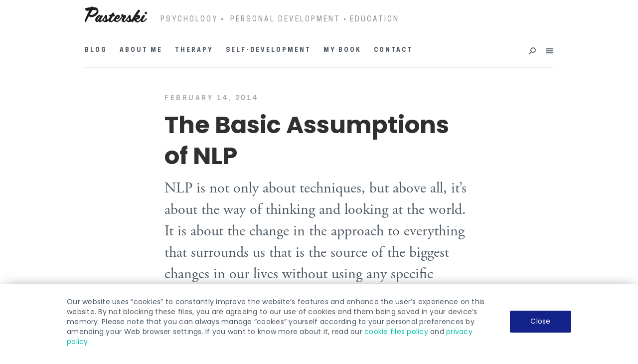

--- FILE ---
content_type: text/html; charset=UTF-8
request_url: https://pasterski.com/2014/02/basic-assumptions-nlp/
body_size: 11786
content:
<!DOCTYPE html><html lang="en-US" prefix="og: http://ogp.me/ns# fb: http://ogp.me/ns/fb#"><head><meta charset="UTF-8"><link rel='stylesheet' id='mailchimpSF_main_css-css'  href='https://pasterski.com/?mcsf_action=main_css' type='text/css' media='all' /><link rel='stylesheet' id='poppins-css'  href='//fonts.googleapis.com/css?family=Lato%3A300%2C400%7CNoto+Serif%7CPoppins%3A300%2C400%2C500%2C600%2C700%7CSorts+Mill+Goudy&#038;subset=latin-ext' type='text/css' media='all' /><link data-optimized="2" rel="stylesheet" href="https://pasterski.com/wp-content/litespeed/cssjs/3e73d0e347f1a3897dba5960df555afa.css" /><script type='text/javascript' src='https://pasterski.com/wp-includes/js/jquery/jquery.js'></script><script data-optimized="1" src="https://pasterski.com/wp-content/litespeed/cssjs/43003.js" defer></script> <link rel="profile" href="https://gmpg.org/xfn/11"><link rel="apple-touch-icon" sizes="57x57" href="https://michalpasterski.pl/wp-content/uploads/2017/09/favicon/apple-icon-57x57.png"><link rel="apple-touch-icon" sizes="60x60" href="https://michalpasterski.pl/wp-content/uploads/2017/09/favicon/apple-icon-60x60.png"><link rel="apple-touch-icon" sizes="72x72" href="https://michalpasterski.pl/wp-content/uploads/2017/09/favicon/apple-icon-72x72.png"><link rel="apple-touch-icon" sizes="76x76" href="https://michalpasterski.pl/wp-content/uploads/2017/09/favicon/apple-icon-76x76.png"><link rel="apple-touch-icon" sizes="114x114" href="https://michalpasterski.pl/wp-content/uploads/2017/09/favicon/apple-icon-114x114.png"><link rel="apple-touch-icon" sizes="120x120" href="https://michalpasterski.pl/wp-content/uploads/2017/09/favicon/apple-icon-120x120.png"><link rel="apple-touch-icon" sizes="144x144" href="https://michalpasterski.pl/wp-content/uploads/2017/09/favicon/apple-icon-144x144.png"><link rel="apple-touch-icon" sizes="152x152" href="https://michalpasterski.pl/wp-content/uploads/2017/09/favicon/apple-icon-152x152.png"><link rel="apple-touch-icon" sizes="180x180" href="https://michalpasterski.pl/wp-content/uploads/2017/09/favicon/apple-icon-180x180.png"><link rel="icon" type="image/png" sizes="192x192"  href="https://michalpasterski.pl/wp-content/uploads/2017/09/favicon/android-icon-192x192.png"><link rel="icon" type="image/png" sizes="32x32" href="https://michalpasterski.pl/wp-content/uploads/2017/09/favicon/favicon-32x32.png"><link rel="icon" type="image/png" sizes="96x96" href="https://michalpasterski.pl/wp-content/uploads/2017/09/favicon/favicon-96x96.png"><link rel="icon" type="image/png" sizes="16x16" href="https://michalpasterski.pl/wp-content/uploads/2017/09/favicon/favicon-16x16.png"><link rel="manifest" href="/manifest.json"><meta name="facebook-domain-verification" content="zbtxa9cais0au9n342mzdzaelgso6x" /><meta name="msapplication-TileColor" content="#ffffff"><meta name="msapplication-TileImage" content="/ms-icon-144x144.png"><meta name="theme-color" content="#ffffff"><meta name="viewport" content="width=device-width, initial-scale=1"><link rel="preload" href="/wp-content/themes/michal-pasterski/assets/fonts/CooperHewitt-Semibold.woff2" as="font" type="font/woff2" crossorigin="anonymous"><link rel="preload" href="/wp-content/themes/michal-pasterski/assets/fonts/CooperHewitt-Bold.woff2" as="font" type="font/woff2" crossorigin="anonymous"><link rel="preload" href="/wp-content/themes/michal-pasterski/assets/fonts/Adobe-Garamond-Pro.woff2" as="font" type="font/woff2" crossorigin="anonymous"><title>The Basic Assumptions of NLP</title><meta name="description" content="It&#039;s not only abou techniques but primary it&#039;s the most successful way of thinking and looking at the world. Find out basics of NLP in practice:"/><link rel="canonical" href="https://pasterski.com/2014/02/basic-assumptions-nlp/" /><link rel="publisher" href="https://plus.google.com/101508191989488060953"/><meta property="og:locale" content="en_US" /><meta property="og:type" content="article" /><meta property="og:title" content="The Basic Assumptions of NLP" /><meta property="og:description" content="It&#039;s not only abou techniques but primary it&#039;s the most successful way of thinking and looking at the world. Find out basics of NLP in practice:" /><meta property="og:url" content="https://pasterski.com/2014/02/basic-assumptions-nlp/" /><meta property="og:site_name" content="Pasterski" /><meta property="article:publisher" content="https://www.facebook.com/michalpasterski" /><meta property="article:tag" content="NLP" /><meta property="article:tag" content="body" /><meta property="article:tag" content="health" /><meta property="article:tag" content="goals" /><meta property="article:tag" content="emotions" /><meta property="article:tag" content="relationship" /><meta property="article:tag" content="senses" /><meta property="article:section" content="Psychology" /><meta property="article:published_time" content="2014-02-14T13:41:26+00:00" /><meta property="article:modified_time" content="2018-12-20T13:40:12+00:00" /><meta property="og:updated_time" content="2018-12-20T13:40:12+00:00" /><meta property="fb:app_id" content="514252265575730" /><meta name="twitter:card" content="summary" /><meta name="twitter:description" content="It&#039;s not only abou techniques but primary it&#039;s the most successful way of thinking and looking at the world. Find out basics of NLP in practice:" /><meta name="twitter:title" content="The Basic Assumptions of NLP" /><meta name="twitter:site" content="@michalpasterski" /><meta name="twitter:image" content="https://pasterski.com/wp-content/uploads/2014/02/71733961226081hg5.jpg" /><meta name="twitter:creator" content="@michalpasterski" /> <script type='application/ld+json'>{"@context":"http:\/\/schema.org","@type":"WebSite","@id":"#website","url":"https:\/\/pasterski.com\/","name":"Personal development, psychology and education according to Micha\u0142 Pasterski. Practical and research-based articles that open minds.","potentialAction":{"@type":"SearchAction","target":"https:\/\/pasterski.com\/?s={search_term_string}","query-input":"required name=search_term_string"}}</script> <script type='application/ld+json'>{"@context":"http:\/\/schema.org","@type":"Person","url":"https:\/\/pasterski.com\/2014\/02\/basic-assumptions-nlp\/","sameAs":["https:\/\/www.facebook.com\/michalpasterski","https:\/\/pl.linkedin.com\/in\/michalpasterski\/pl","https:\/\/plus.google.com\/101508191989488060953","https:\/\/www.youtube.com\/user\/michalpasterskipl\/","https:\/\/twitter.com\/michalpasterski"],"@id":"#person","name":"Michael Pasterski"}</script> <link rel='dns-prefetch' href='//platform.twitter.com' /><link rel='dns-prefetch' href='//fonts.googleapis.com' /><link rel='dns-prefetch' href='//s.w.org' /><link rel="alternate" type="application/rss+xml" title="Pasterski &raquo; Feed" href="https://pasterski.com/feed/" /><link rel="alternate" type="application/rss+xml" title="Pasterski &raquo; Comments Feed" href="https://pasterski.com/comments/feed/" />
 <script type="text/javascript" data-cfasync="false">var mi_version='7.10.0';var mi_track_user=true;var mi_no_track_reason='';var disableStr='ga-disable-UA-4980003-17';function __gaTrackerIsOptedOut(){return document.cookie.indexOf(disableStr+'=true')>-1;}
if(__gaTrackerIsOptedOut()){window[disableStr]=true;}
function __gaTrackerOptout(){document.cookie=disableStr+'=true; expires=Thu, 31 Dec 2099 23:59:59 UTC; path=/';window[disableStr]=true;}
if(mi_track_user){(function(i,s,o,g,r,a,m){i['GoogleAnalyticsObject']=r;i[r]=i[r]||function(){(i[r].q=i[r].q||[]).push(arguments)},i[r].l=1*new Date();a=s.createElement(o),m=s.getElementsByTagName(o)[0];a.async=1;a.src=g;m.parentNode.insertBefore(a,m)})(window,document,'script','//www.google-analytics.com/analytics.js','__gaTracker');__gaTracker('create','UA-4980003-17','auto');__gaTracker('set','forceSSL',true);__gaTracker('require','displayfeatures');__gaTracker('send','pageview');}else{console.log("");(function(){var noopfn=function(){return null;};var noopnullfn=function(){return null;};var Tracker=function(){return null;};var p=Tracker.prototype;p.get=noopfn;p.set=noopfn;p.send=noopfn;var __gaTracker=function(){var len=arguments.length;if(len===0){return;}
var f=arguments[len-1];if(typeof f!=='object'||f===null||typeof f.hitCallback!=='function'){console.log('Not running function __gaTracker('+arguments[0]+" ....) because you are not being tracked. "+mi_no_track_reason);return;}
try{f.hitCallback();}catch(ex){}};__gaTracker.create=function(){return new Tracker();};__gaTracker.getByName=noopnullfn;__gaTracker.getAll=function(){return[];};__gaTracker.remove=noopfn;window['__gaTracker']=__gaTracker;})();}</script> <!--[if IE]><link rel='stylesheet' id='mailchimpSF_ie_css-css'  href='https://pasterski.com/wp-content/plugins/mailchimp/css/ie.css' type='text/css' media='all' />
<![endif]--> <script>if(document.location.protocol!="https:"){document.location=document.URL.replace(/^http:/i,"https:");}</script> <script type='text/javascript'>var mailchimpSF={"ajax_url":"https:\/\/pasterski.com\/"};</script> <script type='text/javascript'>var monsterinsights_frontend={"js_events_tracking":"true","download_extensions":"doc,pdf,ppt,zip,xls,docx,pptx,xlsx","inbound_paths":"[]","home_url":"https:\/\/pasterski.com","hash_tracking":"false"};</script> <link rel='https://api.w.org/' href='https://pasterski.com/wp-json/' /><link rel="EditURI" type="application/rsd+xml" title="RSD" href="https://pasterski.com/xmlrpc.php?rsd" /><link rel="wlwmanifest" type="application/wlwmanifest+xml" href="https://pasterski.com/wp-includes/wlwmanifest.xml" /><link rel='shortlink' href='https://pasterski.com/?p=175' /><link rel="alternate" type="application/json+oembed" href="https://pasterski.com/wp-json/oembed/1.0/embed?url=https%3A%2F%2Fpasterski.com%2F2014%2F02%2Fbasic-assumptions-nlp%2F" /><link rel="alternate" type="text/xml+oembed" href="https://pasterski.com/wp-json/oembed/1.0/embed?url=https%3A%2F%2Fpasterski.com%2F2014%2F02%2Fbasic-assumptions-nlp%2F&#038;format=xml" />
 <script type="text/javascript">var sf_position='0';var sf_templates="<a href=\"{search_url_escaped}\"><span class=\"sf_text\">See more results for \"{search_value}\"<\/span><span class=\"sf_small\">Displaying top {total} results<\/span><\/a>";var sf_input='#s';jQuery(document).ready(function(){jQuery(sf_input).ajaxyLiveSearch({"expand":"0","searchUrl":"","text":"Szukaj","delay":"500","iwidth":"180","width":"750","ajaxUrl":"https:\/\/pasterski.com\/wp-admin\/admin-ajax.php","rtl":"0"});jQuery(".sf_ajaxy-selective-input").keyup(function(){var width=jQuery(this).val().length*8;if(width<50){width=50;}
jQuery(this).width(width);});jQuery(".sf_ajaxy-selective-search").click(function(){jQuery(this).find(".sf_ajaxy-selective-input").focus();});jQuery(".sf_ajaxy-selective-close").click(function(){jQuery(this).parent().remove();});});</script> <style type="text/css" media="screen">#cookie-law{text-align:center;background:#fff;position:fixed;bottom:0;left:0;right:0;z-index:55555;box-shadow:0 0 25px -10px #4f5a65}#cookie-law>div{padding:26px 15px 25px;padding-right:70px;display:inline-block;position:relative;display:flex;align-items:center;max-width:90%;letter-spacing:.25px;margin:0 auto;color:#4f5a65;font-size:1.5rem;text-align:left}#cookie-law p{padding:0 !important;margin:0 !important;text-align:left !important;font-size:14px !important;line-height:20px !important;color:inherit}a.close-cookie-banner{border-radius:3px;margin:0;display:block;min-width:123px;height:44px !important;line-height:150%;padding:11px;background-color:#132389;border-color:#132389;color:#fff!important;text-align:center}a.close-cookie-banner span{display:none !important}#cookie-law p:first-child{padding-left:55px !important;padding-right:40px!important}@media (max-width:767px){#cookie-law>div{padding:30px 20px;display:block}#cookie-law p:first-child{padding:0 0 15px !important;padding-right:50px!important}}</style> <script type="text/javascript">jQuery(function($){$('.date-pick').each(function(){var format=$(this).data('format')||'mm/dd/yyyy';format=format.replace(/yyyy/i,'yy');$(this).datepicker({autoFocusNextInput:true,constrainInput:false,changeMonth:true,changeYear:true,beforeShow:function(input,inst){$('#ui-datepicker-div').addClass('show');},dateFormat:format.toLowerCase(),});});d=new Date();$('.birthdate-pick').each(function(){var format=$(this).data('format')||'mm/dd';format=format.replace(/yyyy/i,'yy');$(this).datepicker({autoFocusNextInput:true,constrainInput:false,changeMonth:true,changeYear:false,minDate:new Date(d.getFullYear(),1-1,1),maxDate:new Date(d.getFullYear(),12-1,31),beforeShow:function(input,inst){$('#ui-datepicker-div').removeClass('show');},dateFormat:format.toLowerCase(),});});});</script> <style>.no-js img.lazyload{display:none}figure.wp-block-image img.lazyloading{min-width:150px}.lazyload,.lazyloading{opacity:0}.lazyloaded{opacity:1;transition:opacity .4s;transition-delay:0ms}</style><meta name="generator" content="Powered by Visual Composer - drag and drop page builder for WordPress."/>
<!--[if lte IE 9]><link rel="stylesheet" type="text/css" href="https://pasterski.com/wp-content/plugins/js_composer/assets/css/vc_lte_ie9.min.css" media="screen"><![endif]--><script type="text/javascript">typeof jQuery!='undefined'&&jQuery(document).ready(function(a){jQuery('a').on('click',function(h){var c=jQuery(this);var d=!0;var b=c.attr('href')!==void 0?c.attr('href'):'';var e=b.replace(/^https?\:\/\//i,'').replace('www.','').split('/')[0];var f=document.domain.replace('www.','');var g=c.attr('target')!==void 0?c.attr('target'):'';if(!b.match(/^javascript:/i)){var a=[];if(a.value=0,a.non_i=!1,b.match(/^https?\:/i)&&e!==f?(a.category='external',a.action='click',a.label=b.replace(/^https?\:\/\//i,''),a.non_i=!0,a.loc=b):d=!1,d)return window._gat?_gaq.push(['_trackEvent',a.category.toLowerCase(),a.action.toLowerCase(),a.label.toLowerCase(),a.value,a.non_i]):ga('send','event',a.category.toLowerCase(),a.action.toLowerCase(),a.label.toLowerCase(),a.value),g=='_blank'?window.open(a.loc):setTimeout(function(){window.location.href=a.loc;},400),window.console&&window.console.log&&console.log('Outbound: '+a.label),!1;}});});</script> <style type="text/css" id="wp-custom-css">input[type=checkbox]+label,input[type=checkbox]+.wpcf7-list-item-label{position:relative;padding-left:15px;display:block}input[type=checkbox]+label:before,input[type=checkbox]+.wpcf7-list-item-label:before{width:24px;height:24px;border:2px solid #e7e9f3;border-radius:2px;content:"";display:inline-block;background:#fff;top:1px;position:absolute;left:-17px}input[type=checkbox]+label{text-align:left;font-size:75%;line-height:26px;padding-left:30px;margin-bottom:10px}input[type=checkbox]+label:before{left:0}input[type=checkbox]:checked+label:before,input[type=checkbox]:checked+.wpcf7-list-item-label:before{background-image:url(/wp-content/themes/michal-pasterski/assets/images/check-solid.svg);background-size:15px 15px;background-position:center;background-repeat:no-repeat;background-color:#e7e9f3}.newsletter-form-container .form-row input[type=checkbox].error~span.validation-error{opacity:1;z-index:1}.przypisy{font-size:18px;margin-bottom:20px;marin-top:0px;line-height:23px;font-family:"Adobe Garamon Pro";color:#867a7a}.category-451 .cat_title{display:none}</style><noscript><style type="text/css">.wpb_animate_when_almost_visible{opacity:1}</style></noscript> <script>(function(d,s,id){var js,fjs=d.getElementsByTagName(s)[0];if(d.getElementById(id))return;js=d.createElement(s);js.id=id;js.src="//connect.facebook.net/pl_PL/sdk.js#xfbml=1&version=v2.10&appId=514252265575730";fjs.parentNode.insertBefore(js,fjs);}(document,'script','facebook-jssdk'));</script> <script>!function(f,b,e,v,n,t,s){if(f.fbq)return;n=f.fbq=function(){n.callMethod?n.callMethod.apply(n,arguments):n.queue.push(arguments)};if(!f._fbq)f._fbq=n;n.push=n;n.loaded=!0;n.version='2.0';n.queue=[];t=b.createElement(e);t.async=!0;t.src=v;s=b.getElementsByTagName(e)[0];s.parentNode.insertBefore(t,s)}(window,document,'script','//connect.facebook.net/en_US/fbevents.js');fbq('init','736861126346157');fbq('track',"PageView");</script><noscript><img height="1" width="1" style="display:none" src="https://www.facebook.com/tr?id=736861126346157&ev=PageView&noscript=1"/></noscript> <script>(function(h,o,t,j,a,r){h.hj=h.hj||function(){(h.hj.q=h.hj.q||[]).push(arguments)};h._hjSettings={hjid:912716,hjsv:6};a=o.getElementsByTagName('head')[0];r=o.createElement('script');r.async=1;r.src=t+h._hjSettings.hjid+j+h._hjSettings.hjsv;a.appendChild(r);})(window,document,'https://static.hotjar.com/c/hotjar-','.js?sv=');</script> <style>.header_margin{margin-top:0}.pasterski_logo_margin{margin-bottom:-3px}</style><meta name="robots" content="index, follow"></head><body data-rsssl=1 class="post-template-default single single-post postid-175 single-format-standard group-blog wpb-js-composer js-comp-ver-5.2.1 vc_responsive"><div id="fb-root"></div><div id="page" class="hfeed site"><a class="skip-link screen-reader-text" href="#content">Przejdź do treści</a><div class="header-holder"><header id="masthead" class="site-header " role="banner"><div class="wrapper"><div class="site-branding header_margin"><a href="https://pasterski.com/" rel="home"><img class="pasterski_logo_margin"  src="https://pasterski.com/wp-content/themes/michal-pasterski/assets/images/logo.svg" alt="Pasterski"></a><div class="watchwords"><h1><a href="https://pasterski.com/category/psychology/"> PSYCHOLOGY </a><span>·</span> <a href="https://pasterski.com/category/personal-development/"> PERSONAL DEVELOPMENT </a><span>·</span><a href="https://pasterski.com/category/education/"> EDUCATION</a></h1></div></div><div class="social-media" style="display:none!important;" ><a href="https://www.youtube.com/user/michalpasterskipl/" target="_blank" class="youtube"><svg id="yt" data-name="Warstwa 1" xmlns="http://www.w3.org/2000/svg" viewBox="0 9 60 43"><defs><style>.youtube{fill:#515a66}</style></defs><title>Bez nazwy-1</title><g id="icon"><path id="youtube" class="youtube" d="M59.26,18.06s-.58-4.12-2.37-5.93a8.54,8.54,0,0,0-6-2.53C42.55,9,30,9,30,9h0S17.45,9,9.1,9.6a8.54,8.54,0,0,0-6,2.53C1.32,13.95.74,18.06.74,18.06a90.31,90.31,0,0,0-.6,9.66v4.53a90.31,90.31,0,0,0,.6,9.66S1.32,46,3.11,47.85c2.27,2.38,5.25,2.3,6.58,2.55,4.78.46,20.3.6,20.3.6s12.55,0,20.9-.62a8.54,8.54,0,0,0,6-2.53c1.79-1.81,2.37-5.93,2.37-5.93a90.51,90.51,0,0,0,.6-9.66V27.73A90.51,90.51,0,0,0,59.26,18.06ZM23.84,37.75V21L40,29.39Z"/></g></svg></a><a href="https://www.facebook.com/michalpasterski/" target="_blank" class="facebook"><svg id="fb" data-name="Warstwa 1" xmlns="http://www.w3.org/2000/svg" viewBox="0 0 60 60"><defs><style>.fb1{fill:#515a66}.fb2{fill:#fff}</style></defs><title>Bez nazwy-1</title><path class="fb1" d="M60,56.25A3.75,3.75,0,0,1,56.25,60H3.75A3.75,3.75,0,0,1,0,56.25V3.75A3.75,3.75,0,0,1,3.75,0h52.5A3.75,3.75,0,0,1,60,3.75Z"/><path id="f" class="fb2" d="M41.25,60V37.5h7.5l1.88-9.37H41.25V24.38q0-5.62,5.63-5.62h3.75V9.38h-7.5c-6.89,0-11.25,5.4-11.25,13.13v5.63h-7.5V37.5h7.5V60Z"/></svg></a></div><div class="header-bottom-bar clearfix"><nav id="site-navigation" class="main-navigation" role="navigation"><div class="menu-header-container"><ul id="menu-header" class="menu"><li id="menu-item-14731" class="menu-item menu-item-type-post_type menu-item-object-page menu-item-home menu-item-14731"><a href="https://pasterski.com/">Blog</a></li><li id="menu-item-14735" class="menu-item menu-item-type-post_type menu-item-object-page menu-item-14735"><a href="https://pasterski.com/about-me/">About me</a></li><li id="menu-item-17845" class="menu-item menu-item-type-post_type menu-item-object-page menu-item-17845"><a href="https://pasterski.com/therapy/">Therapy</a></li><li id="menu-item-14732" class="menu-item menu-item-type-post_type menu-item-object-page menu-item-14732"><a href="https://pasterski.com/self-development/">Self-development</a></li><li id="menu-item-14733" class="menu-item menu-item-type-post_type menu-item-object-page menu-item-14733"><a href="https://pasterski.com/my-book/">My book</a></li><li id="menu-item-10699" class="menu-item menu-item-type-post_type menu-item-object-page menu-item-10699"><a href="https://pasterski.com/contact/">Contact</a></li></ul></div></nav><div class="searchform-container"><div class="search-form"><form role="search" method="get" id="searchform" action="https://pasterski.com/">
<label>
<span class="screen-reader-text">Search:</span>
<input id="s" class="search-field" placeholder="Search" value="" name="s" type="search">
</label><input type="submit" id="searchsubmit" value="" class="searchsubmit"></form></div><div class="close-searchform"></div></div><div class="buttons"><div class="open-searchform"></div><div class="toggle-secondary-menu"><span class="toggle-item"></span><span class="toggle-item"></span><span class="toggle-item"></span><span class="toggle-item"></span></div></div></div></div><div class="context-menu-container"><div class="close-context-menu"><span class="toggle-item"></span><span class="toggle-item"></span><span class="toggle-item"></span><span class="toggle-item"></span></div><nav id="mobile-site-navigation" class="mobile-main-navigation" role="navigation"><div class="menu-header-container"><ul id="menu-header-1" class="menu"><li class="menu-item menu-item-type-post_type menu-item-object-page menu-item-home menu-item-14731"><a href="https://pasterski.com/">Blog</a></li><li class="menu-item menu-item-type-post_type menu-item-object-page menu-item-14735"><a href="https://pasterski.com/about-me/">About me</a></li><li class="menu-item menu-item-type-post_type menu-item-object-page menu-item-17845"><a href="https://pasterski.com/therapy/">Therapy</a></li><li class="menu-item menu-item-type-post_type menu-item-object-page menu-item-14732"><a href="https://pasterski.com/self-development/">Self-development</a></li><li class="menu-item menu-item-type-post_type menu-item-object-page menu-item-14733"><a href="https://pasterski.com/my-book/">My book</a></li><li class="menu-item menu-item-type-post_type menu-item-object-page menu-item-10699"><a href="https://pasterski.com/contact/">Contact</a></li></ul></div></nav><nav id="context-navigation" class="secondary-navigation" role="navigation"><div class="menu-menu-tematyczne-container"><ul id="menu-menu-tematyczne" class="menu"><li id="menu-item-15865" class="context-menu-section-title mobile-big mobile-small menu-item menu-item-type-custom menu-item-object-custom menu-item-15865"><a href="#">Articles</a></li><li id="menu-item-15862" class="menu-item menu-item-type-post_type menu-item-object-page menu-item-15862"><a href="https://pasterski.com/most-recent/">Most recent</a></li><li id="menu-item-15863" class="menu-item menu-item-type-post_type menu-item-object-page menu-item-15863"><a href="https://pasterski.com/the-best-in-2020/">The best in 2020</a></li><li id="menu-item-15864" class="menu-item menu-item-type-post_type menu-item-object-page menu-item-15864"><a href="https://pasterski.com/most-popular/">Most popular</a></li><li id="menu-item-14744" class="context-menu-section-title menu-item menu-item-type-custom menu-item-object-custom menu-item-14744"><a href="#">Topics</a></li><li id="menu-item-15659" class="menu-item menu-item-type-taxonomy menu-item-object-category current-post-ancestor current-menu-parent current-post-parent menu-item-15659"><a href="https://pasterski.com/category/psychology/">Psychology</a></li><li id="menu-item-15658" class="menu-item menu-item-type-taxonomy menu-item-object-category menu-item-15658"><a href="https://pasterski.com/category/education/">Education</a></li><li id="menu-item-15657" class="menu-item menu-item-type-taxonomy menu-item-object-category menu-item-15657"><a href="https://pasterski.com/category/personal-development/">Personal development</a></li><li id="menu-item-15656" class="menu-item menu-item-type-taxonomy menu-item-object-category menu-item-15656"><a href="https://pasterski.com/category/inspirations/">Inspirations</a></li><li id="menu-item-15655" class="menu-item menu-item-type-taxonomy menu-item-object-category menu-item-15655"><a href="https://pasterski.com/category/self-confidence/">Self-confidence</a></li><li id="menu-item-15654" class="menu-item menu-item-type-taxonomy menu-item-object-category menu-item-15654"><a href="https://pasterski.com/category/relationships-and-communication/">Relationships and communication</a></li><li id="menu-item-15652" class="menu-item menu-item-type-taxonomy menu-item-object-category menu-item-15652"><a href="https://pasterski.com/category/career/">Career</a></li><li id="menu-item-15653" class="menu-item menu-item-type-taxonomy menu-item-object-category menu-item-15653"><a href="https://pasterski.com/category/motivation/">Motivation</a></li><li id="menu-item-14753" class="context-menu-section-title menu-item menu-item-type-custom menu-item-object-custom menu-item-14753"><a href="#">Lists</a></li><li id="menu-item-15660" class="highlight menu-item menu-item-type-custom menu-item-object-custom menu-item-15660"><a href="https://pasterski.com/lists/">All lists</a></li></ul></div></nav><div class="social-media"><a href="https://www.youtube.com/user/michalpasterskipl/" target="_blank" class="youtube"><svg id="yt" data-name="Warstwa 1" xmlns="http://www.w3.org/2000/svg" viewBox="0 9 60 43"><defs><style>.youtube{fill:#515a66}</style></defs><title>Bez nazwy-1</title><g id="icon"><path id="youtube" class="youtube" d="M59.26,18.06s-.58-4.12-2.37-5.93a8.54,8.54,0,0,0-6-2.53C42.55,9,30,9,30,9h0S17.45,9,9.1,9.6a8.54,8.54,0,0,0-6,2.53C1.32,13.95.74,18.06.74,18.06a90.31,90.31,0,0,0-.6,9.66v4.53a90.31,90.31,0,0,0,.6,9.66S1.32,46,3.11,47.85c2.27,2.38,5.25,2.3,6.58,2.55,4.78.46,20.3.6,20.3.6s12.55,0,20.9-.62a8.54,8.54,0,0,0,6-2.53c1.79-1.81,2.37-5.93,2.37-5.93a90.51,90.51,0,0,0,.6-9.66V27.73A90.51,90.51,0,0,0,59.26,18.06ZM23.84,37.75V21L40,29.39Z"/></g></svg></a><a href="https://www.facebook.com/michalpasterski/" target="_blank" class="facebook"><svg id="fb" data-name="Warstwa 1" xmlns="http://www.w3.org/2000/svg" viewBox="0 0 60 60"><defs><style>.fb1{fill:#515a66}.fb2{fill:#fff}</style></defs><title>Bez nazwy-1</title><path class="fb1" d="M60,56.25A3.75,3.75,0,0,1,56.25,60H3.75A3.75,3.75,0,0,1,0,56.25V3.75A3.75,3.75,0,0,1,3.75,0h52.5A3.75,3.75,0,0,1,60,3.75Z"/><path id="f" class="fb2" d="M41.25,60V37.5h7.5l1.88-9.37H41.25V24.38q0-5.62,5.63-5.62h3.75V9.38h-7.5c-6.89,0-11.25,5.4-11.25,13.13v5.63h-7.5V37.5h7.5V60Z"/></svg></a></div></div></header></div><div class="context-menu-overlay"></div><div class="popup-overlay"></div><div class="page-container"><div id="content" class="site-content clearfix"><div id="primary" class="full content-area"><main id="main" class="site-main" role="main"><style>#comments_title{font-size:36px;text-align:center;font-weight:600;padding-top:35px;padding-bottom:20px}</style><article id="post-175" class="full-article post-175 post type-post status-publish format-standard has-post-thumbnail hentry category-psychology tag-nlp tag-body tag-health tag-goals tag-emotions tag-relationship tag-senses"><div class="article-wrapper"><div class="social-actions-links" ><div class="icons" style="display:none!important; visibility:none;"><div class="twitter social-link">
<svg id="twitter-icon" data-name="Warstwa 1" xmlns="http://www.w3.org/2000/svg" viewBox="0 0 60 60"><defs></defs><title>Twitter share</title><path class="twitter-icon" d="M60,11.39a24.43,24.43,0,0,1-7.07,1.94,12.36,12.36,0,0,0,5.41-6.81,24.65,24.65,0,0,1-7.82,3,12.32,12.32,0,0,0-21,11.23A35,35,0,0,1,4.17,7.87,12.33,12.33,0,0,0,8,24.31a12.27,12.27,0,0,1-5.57-1.54c0,.05,0,.11,0,.15A12.32,12.32,0,0,0,12.28,35a12.37,12.37,0,0,1-5.56.21,12.32,12.32,0,0,0,11.5,8.55A24.69,24.69,0,0,1,2.94,49,24.88,24.88,0,0,1,0,48.85a34.87,34.87,0,0,0,18.87,5.53c22.64,0,35-18.76,35-35,0-.53,0-1.07,0-1.59A25,25,0,0,0,60,11.39Z"/></svg><div class="twitter-share">
<a href="https://twitter.com/share" class="twitter-share-button" data-url="https://pasterski.com/2014/02/basic-assumptions-nlp/" data-text="Twitter" data-size="large" data-count="horizontal"></a></div></div><div class="facebook social-link"><div class="fb-share" data-href="https://pasterski.com/2014/02/basic-assumptions-nlp/">
<svg id="fb-icon" data-name="Warstwa 1" xmlns="http://www.w3.org/2000/svg" viewBox="0 0 60 60"><defs><style>.cls-2{fill:#fff}</style></defs><title>Facebook share</title><path class="fb-icon" d="M60,56.25A3.75,3.75,0,0,1,56.25,60H3.75A3.75,3.75,0,0,1,0,56.25V3.75A3.75,3.75,0,0,1,3.75,0h52.5A3.75,3.75,0,0,1,60,3.75Z"/><path id="f" class="cls-2" d="M41.25,60V37.5h7.5l1.88-9.37H41.25V24.38q0-5.62,5.63-5.62h3.75V9.38h-7.5c-6.89,0-11.25,5.4-11.25,13.13v5.63h-7.5V37.5h7.5V60Z"/></svg></div></div></div></div><div class="entry-content"><header class="entry-header"><div class="entry-meta">
February 14, 2014</div><h1 class="entry-title">The Basic Assumptions of NLP</h1><div class="post-excerpt"><p>NLP is not only about techniques, but above all, it’s about the way of thinking and looking at the world. It is about the change in the approach to everything that surrounds us that is the source of the biggest changes in our lives without using any specific techniques.</p></div><div class="post-thumbnail"><img width="600" height="140"   alt="" data-srcset="https://pasterski.com/wp-content/uploads/2014/02/71733961226081hg5.jpg 600w, https://pasterski.com/wp-content/uploads/2014/02/71733961226081hg5-300x70.jpg 300w" sizes="(max-width: 600px) 100vw, 600px" data-src="https://pasterski.com/wp-content/uploads/2014/02/71733961226081hg5.jpg" data-sizes="auto" class="fullwidth-image wp-post-image lazyload" src="[data-uri]" /><noscript><img width="600" height="140" src="https://pasterski.com/wp-content/uploads/2014/02/71733961226081hg5.jpg" class="fullwidth-image wp-post-image" alt="" srcset="https://pasterski.com/wp-content/uploads/2014/02/71733961226081hg5.jpg 600w, https://pasterski.com/wp-content/uploads/2014/02/71733961226081hg5-300x70.jpg 300w" sizes="(max-width: 600px) 100vw, 600px" /></noscript></div></header><p>In this post I want to introduce you to the main assumptions of NLP. It is an absolute basis if you want to start your adventure with Neuro Linguistic Programming.</p><p>The mere adoption of these assumptions and perceiving the world in harmony with them will considerably change your behavior in many situations. Rather than reacting impulsively and emotionally, you'll act a lot smarter, always looking for solutions and agreements. Please read carefully each of these assumptions and consider how they relate to your own life. It is important that you think about how your behavior will change after the adoption of a particular look at the world.</p><p><a href="https://pasterski.com/2014/08/map-is-not-the-territory/"><strong>- Everybody has a different 'map' of the world</strong></a></p><p>It doesn’t matter what in fact the world is like. To get to know it, we use the senses such as sight, hearing, taste, touch, and smell. Due to the limitations of our brain we are able to process only a small part of the stimuli sent by our surroundings. Each piece of information is processed by various filters: cultural, lingual, beliefs, values and experiences. Everyone has different, unique filters.</p><p><strong>Therefore, each of us differently perceives the surrounding reality.</strong> Owing to the fact that each person receives the same information uniquely, the same words can be interpreted in different ways. We all live in our own unique realities created by the sensory impressions and individual experiences.</p><p><strong>What do you get from such a look at the world?</strong> Firstly, to solve your problems, you can change your ‘map’. You can change your beliefs, values, the way of looking at the world. It can lead you to the deep change. Secondly, getting to know the ‘map’ of the world of another human beings is the key to understand them. When you realize that every man may sees things differently, it will be easier for you to create healthy relationships.</p><p><strong>- There is no failure, only feedback</strong><br />
We all make mistakes, they are a part of our lives. But there is one thing that separates successful people from everyone else. It is the way of thinking about the failures and the mistakes that we all make. Usually people, after experiencing some failure, feel very negative emotions that block their further actions. A successful man, however, should be grateful for the lesson that he can learn from making mistakes.</p><p>If you have failed, you should treat it as valuable feedback, which you can learn a lot from. You can draw conclusions from the mistakes you made. Think about what you did wrong so that next time you’ll be able to make it much better. This is a completely <a href="https://pasterski.com/2014/02/get-rid-fear-losing/">different way of thinking,</a> which offers great flexibility. Making mistakes is an integral part of striving for success, and every failure gives you an invaluable knowledge needed to achieve this success.</p><p><strong>- If what you are doing is not working - do something else</strong><br />
It is really simple and obvious, yet many people who try to achieve their goals are still doing the same thing. When acting always in the same way you will always get the same results. If you see that a given approach doesn’t work, change it, try something else.</p><p>- <strong>Behind every behavior is a positive intention</strong>.<br />
According to this assumption, each of our behavior results from positive intentions. Even if we’ve done something that we are not satisfied with, we probably chose to do it in that very way, because it was our best choice at that moment. If you hadn’t meant well for yourself, you wouldn’t have chosen that way. Understanding of this is very important when you want to change and adopt new behavior. Remember that the old unwanted behavior stemmed from the fact that your mind read them as having positive intention for you.</p><p>It is also very useful in dealing with other people. Always try to guess what lies at the basis of others’ behavior. This will give you the opportunity to understand and communicate much better.</p><p><strong>- We are always communicating.</strong></p><p>Communication takes place anytime, anywhere. Everything you present is communication. Words only account for 7% percent of our total communication. What is most important while communicating is the non-verbal communication and voice quality. NLP provides a variety of techniques that demonstrate how to effectively convey such a message.</p><p>NLP also assumes that the meaning of your communication is the response that you get from the recipient. The way the other person reacts depends on how you convey the message. You are responsible for whether someone fully understands your words or interprets them very differently from what was intended. Therefore, you must make sure that the information that you want to pass is the one that the recipient receives.</p><p>For me, familiarizing myself with these assumptions has been a great start for learning about NLP. Besides, it gives an idea of what Neuro Linguistic Programming is really about. It surely isn’t a collection of persuasive techniques, but a wise model for a change for the better. Even now, I often come back to these assumptions, and I recall what is worth remembering. Which of these assumptions, according to you, are the most important and why?</p><p>&nbsp;</p><footer class="article-footer"><a href="https://pasterski.com/about-me"><img class="author-signature no-stretch" src="https://pasterski.com/wp-content/themes/michal-pasterski/assets/images/podpis.png"></a><a href="https://pasterski.com/about-me">About me</a></footer></div></div></article></main></div></div></div><footer id="colophon" class="site-footer" role="contentinfo"><div class="wrapper"><div class="f-left">
Copyright &copy; 2026 Michael Pasterski</div><div class="f-right">
<span class="branding">
Branding: 					<a href="http://brandpro.pl/" rel="nofollow" target="_blank">Brandpro</a>
</span>
<span class="branding">
Serwer: 					<a href="https://www.lh.pl/" rel="nofollow" target="_blank">LH.pl</a>
</span></div><nav class="f-menu"><div class="menu-menu-w-stopce-container"><ul id="menu-menu-w-stopce" class="menu"><li id="menu-item-17561" class="menu-item menu-item-type-post_type menu-item-object-page menu-item-17561"><a href="https://pasterski.com/privacy-policy/">Privacy Policy</a></li><li id="menu-item-17560" class="menu-item menu-item-type-post_type menu-item-object-page menu-item-17560"><a href="https://pasterski.com/cookies-policy/">Cookies policy</a></li></ul></div></nav></div></footer></div> <script type="text/javascript">jQuery(document).ready(function(){jQuery(document).on('click','.show_more',function(e){e.stopPropagation();jQuery(jQuery(this).data('target')).toggleClass('in');return false;});});</script> <script type="text/javascript">var dropCookie=true;var cookieDuration=28;var cookieName='complianceCookieNew';var cookieValue='on';var privacyMessage="";jQuery(document).ready(function($){privacyMessage=jQuery('#hidden-cookie-message').html();if(checkCookie(window.cookieName)!=window.cookieValue){createDiv(true);window.setTimeout(function(){$('#cookie-law').fadeOut();},999999999);}});</script> <div id="hidden-cookie-message" style="display:none;"><div class="container"><p>Our website uses “cookies” to constantly improve the website’s features and enhance the user’s experience on this website. By not blocking these files, you are agreeing to our use of cookies and them being saved in your device’s memory. Please note that you can always manage “cookies” yourself according to your personal preferences by amending your Web browser settings. If you want to know more about it, read our <a href="/cookies-policy" target="_blank">cookie files policy</a> and <a href="/privacy-policy" target="_blank">privacy policy.</a></p><p><a class="close-cookie-banner btn btn-green" href="javascript:void(0);" onclick="jQuery(this).parent().parent().hide();">Close</a></p></div></div> <script type="text/javascript">var google_conversion_id=971188698;var google_custom_params=window.google_tag_params;var google_remarketing_only=true;</script> <noscript><div style="display:inline;">
<img height="1" width="1" style="border-style:none;" alt="" src="//googleads.g.doubleclick.net/pagead/viewthroughconversion/971188698/?value=0&guid=ON&script=0"/></div>
</noscript>
 <script>!function(f,b,e,v,n,t,s){if(f.fbq)return;n=f.fbq=function(){n.callMethod?n.callMethod.apply(n,arguments):n.queue.push(arguments)};if(!f._fbq)f._fbq=n;n.push=n;n.loaded=!0;n.version='2.0';n.queue=[];t=b.createElement(e);t.async=!0;t.src=v;s=b.getElementsByTagName(e)[0];s.parentNode.insertBefore(t,s)}(window,document,'script','https://connect.facebook.net/en_US/fbevents.js');fbq('init','736861126346157');fbq('track',"PageView");</script> <noscript><img height="1" width="1" style="display:none"
src="https://www.facebook.com/tr?id=736861126346157&ev=PageView&noscript=1"
/></noscript>
 <script type='text/javascript'>var wpcf7={"apiSettings":{"root":"https:\/\/pasterski.com\/wp-json\/contact-form-7\/v1","namespace":"contact-form-7\/v1"},"recaptcha":{"messages":{"empty":"Please verify that you are not a robot."}},"cached":"1"};</script> <script type='text/javascript'>var viewsCacheL10n={"admin_ajax_url":"https:\/\/pasterski.com\/wp-admin\/admin-ajax.php","post_id":"175"};</script> <script type='text/javascript'>var mp_js_data={"ajax_url":"https:\/\/pasterski.com\/wp-admin\/admin-ajax.php","total_post_pages":"44"};</script> <script type="text/javascript" src="//www.googleadservices.com/pagead/conversion.js"></script><script type='text/javascript' src='//platform.twitter.com/widgets.js' defer data-deferred="1"></script><script data-optimized="1" src="https://pasterski.com/wp-content/litespeed/cssjs/6c278.js" defer></script></body></html>
<!-- Page optimized by LiteSpeed Cache @2026-01-21 05:28:47 -->
<!-- Page supported by LiteSpeed Cache 3.2.4 on 2026-01-21 06:28:47 -->

--- FILE ---
content_type: text/html; charset=UTF-8
request_url: https://pasterski.com/wp-admin/admin-ajax.php?postviews_id=175&action=postviews&_=1768973328590
body_size: -103
content:
2579

--- FILE ---
content_type: text/css
request_url: https://pasterski.com/wp-content/litespeed/cssjs/3e73d0e347f1a3897dba5960df555afa.css
body_size: 37528
content:
.ui-helper-hidden{display:none}.ui-helper-hidden-accessible{position:absolute !important;clip:rect(1px 1px 1px 1px);clip:rect(1px,1px,1px,1px)}.ui-helper-reset{margin:0;padding:0;border:0;outline:0;line-height:1.3;text-decoration:none;font-size:100%;list-style:none}.ui-helper-clearfix:after{content:".";display:block;height:0;clear:both;visibility:hidden}.ui-helper-clearfix{display:inline-block}* html .ui-helper-clearfix{height:1%}.ui-helper-clearfix{display:block}.ui-helper-zfix{width:100%;height:100%;top:0;left:0;position:absolute;opacity:0;filter:Alpha(Opacity=0)}.ui-state-disabled{cursor:default !important}.ui-icon{display:block;text-indent:-99999px;overflow:hidden;background-repeat:no-repeat}.ui-widget-overlay{position:absolute;top:0;left:0;width:100%;height:100%}.ui-widget{font-family:Helvetica,Arial,sans-serif;font-size:1.1em}.ui-widget .ui-widget{font-size:1em}.ui-widget input,.ui-widget select,.ui-widget textarea,.ui-widget button{font-family:Helvetica,Arial,sans-serif;font-size:1em}.ui-widget-content{border:1px solid #ddd;background:#fff url(/wp-content/plugins/mailchimp/css/flick/images/ui-bg_flat_75_ffffff_40x100.png) 50% 50% repeat-x;color:#444}.ui-widget-content a{color:#444}.ui-widget-header{border:1px solid #ddd;background:#ddd url(/wp-content/plugins/mailchimp/css/flick/images/ui-bg_highlight-soft_50_dddddd_1x100.png) 50% 50% repeat-x;color:#444;font-weight:700}.ui-widget-header a{color:#444}.ui-state-default,.ui-widget-content .ui-state-default,.ui-widget-header .ui-state-default{border:1px solid #ddd;background:#f6f6f6 url(/wp-content/plugins/mailchimp/css/flick/images/ui-bg_highlight-soft_100_f6f6f6_1x100.png) 50% 50% repeat-x;font-weight:700;color:#0073ea}.ui-state-default a,.ui-state-default a:link,.ui-state-default a:visited{color:#0073ea;text-decoration:none}.ui-state-hover,.ui-widget-content .ui-state-hover,.ui-widget-header .ui-state-hover,.ui-state-focus,.ui-widget-content .ui-state-focus,.ui-widget-header .ui-state-focus{border:1px solid #0073ea;background:#0073ea url(/wp-content/plugins/mailchimp/css/flick/images/ui-bg_highlight-soft_25_0073ea_1x100.png) 50% 50% repeat-x;font-weight:700;color:#fff}.ui-state-hover a,.ui-state-hover a:hover{color:#fff;text-decoration:none}.ui-state-active,.ui-widget-content .ui-state-active,.ui-widget-header .ui-state-active{border:1px solid #ddd;background:#fff url(/wp-content/plugins/mailchimp/css/flick/images/ui-bg_glass_65_ffffff_1x400.png) 50% 50% repeat-x;font-weight:700;color:#ff0084}.ui-state-active a,.ui-state-active a:link,.ui-state-active a:visited{color:#ff0084;text-decoration:none}.ui-widget :active{outline:none}.ui-state-highlight,.ui-widget-content .ui-state-highlight,.ui-widget-header .ui-state-highlight{border:1px solid #ccc;background:#fff url(/wp-content/plugins/mailchimp/css/flick/images/ui-bg_flat_55_ffffff_40x100.png) 50% 50% repeat-x;color:#444}.ui-state-highlight a,.ui-widget-content .ui-state-highlight a,.ui-widget-header .ui-state-highlight a{color:#444}.ui-state-error,.ui-widget-content .ui-state-error,.ui-widget-header .ui-state-error{border:1px solid #ff0084;background:#fff url(/wp-content/plugins/mailchimp/css/flick/images/ui-bg_flat_55_ffffff_40x100.png) 50% 50% repeat-x;color:#222}.ui-state-error a,.ui-widget-content .ui-state-error a,.ui-widget-header .ui-state-error a{color:#222}.ui-state-error-text,.ui-widget-content .ui-state-error-text,.ui-widget-header .ui-state-error-text{color:#222}.ui-priority-primary,.ui-widget-content .ui-priority-primary,.ui-widget-header .ui-priority-primary{font-weight:700}.ui-priority-secondary,.ui-widget-content .ui-priority-secondary,.ui-widget-header .ui-priority-secondary{opacity:.7;filter:Alpha(Opacity=70);font-weight:400}.ui-state-disabled,.ui-widget-content .ui-state-disabled,.ui-widget-header .ui-state-disabled{opacity:.35;filter:Alpha(Opacity=35);background-image:none}.ui-icon{width:16px;height:16px;background-image:url(/wp-content/plugins/mailchimp/css/flick/images/ui-icons_ff0084_256x240.png)}.ui-widget-content .ui-icon{background-image:url(/wp-content/plugins/mailchimp/css/flick/images/ui-icons_ff0084_256x240.png)}.ui-widget-header .ui-icon{background-image:url(/wp-content/plugins/mailchimp/css/flick/images/ui-icons_0073ea_256x240.png)}.ui-state-default .ui-icon{background-image:url(/wp-content/plugins/mailchimp/css/flick/images/ui-icons_666666_256x240.png)}.ui-state-hover .ui-icon,.ui-state-focus .ui-icon{background-image:url(/wp-content/plugins/mailchimp/css/flick/images/ui-icons_ffffff_256x240.png)}.ui-state-active .ui-icon{background-image:url(/wp-content/plugins/mailchimp/css/flick/images/ui-icons_454545_256x240.png)}.ui-state-highlight .ui-icon{background-image:url(/wp-content/plugins/mailchimp/css/flick/images/ui-icons_0073ea_256x240.png)}.ui-state-error .ui-icon,.ui-state-error-text .ui-icon{background-image:url(/wp-content/plugins/mailchimp/css/flick/images/ui-icons_ff0084_256x240.png)}.ui-icon-carat-1-n{background-position:0 0}.ui-icon-carat-1-ne{background-position:-16px 0}.ui-icon-carat-1-e{background-position:-32px 0}.ui-icon-carat-1-se{background-position:-48px 0}.ui-icon-carat-1-s{background-position:-64px 0}.ui-icon-carat-1-sw{background-position:-80px 0}.ui-icon-carat-1-w{background-position:-96px 0}.ui-icon-carat-1-nw{background-position:-112px 0}.ui-icon-carat-2-n-s{background-position:-128px 0}.ui-icon-carat-2-e-w{background-position:-144px 0}.ui-icon-triangle-1-n{background-position:0 -16px}.ui-icon-triangle-1-ne{background-position:-16px -16px}.ui-icon-triangle-1-e{background-position:-32px -16px}.ui-icon-triangle-1-se{background-position:-48px -16px}.ui-icon-triangle-1-s{background-position:-64px -16px}.ui-icon-triangle-1-sw{background-position:-80px -16px}.ui-icon-triangle-1-w{background-position:-96px -16px}.ui-icon-triangle-1-nw{background-position:-112px -16px}.ui-icon-triangle-2-n-s{background-position:-128px -16px}.ui-icon-triangle-2-e-w{background-position:-144px -16px}.ui-icon-arrow-1-n{background-position:0 -32px}.ui-icon-arrow-1-ne{background-position:-16px -32px}.ui-icon-arrow-1-e{background-position:-32px -32px}.ui-icon-arrow-1-se{background-position:-48px -32px}.ui-icon-arrow-1-s{background-position:-64px -32px}.ui-icon-arrow-1-sw{background-position:-80px -32px}.ui-icon-arrow-1-w{background-position:-96px -32px}.ui-icon-arrow-1-nw{background-position:-112px -32px}.ui-icon-arrow-2-n-s{background-position:-128px -32px}.ui-icon-arrow-2-ne-sw{background-position:-144px -32px}.ui-icon-arrow-2-e-w{background-position:-160px -32px}.ui-icon-arrow-2-se-nw{background-position:-176px -32px}.ui-icon-arrowstop-1-n{background-position:-192px -32px}.ui-icon-arrowstop-1-e{background-position:-208px -32px}.ui-icon-arrowstop-1-s{background-position:-224px -32px}.ui-icon-arrowstop-1-w{background-position:-240px -32px}.ui-icon-arrowthick-1-n{background-position:0 -48px}.ui-icon-arrowthick-1-ne{background-position:-16px -48px}.ui-icon-arrowthick-1-e{background-position:-32px -48px}.ui-icon-arrowthick-1-se{background-position:-48px -48px}.ui-icon-arrowthick-1-s{background-position:-64px -48px}.ui-icon-arrowthick-1-sw{background-position:-80px -48px}.ui-icon-arrowthick-1-w{background-position:-96px -48px}.ui-icon-arrowthick-1-nw{background-position:-112px -48px}.ui-icon-arrowthick-2-n-s{background-position:-128px -48px}.ui-icon-arrowthick-2-ne-sw{background-position:-144px -48px}.ui-icon-arrowthick-2-e-w{background-position:-160px -48px}.ui-icon-arrowthick-2-se-nw{background-position:-176px -48px}.ui-icon-arrowthickstop-1-n{background-position:-192px -48px}.ui-icon-arrowthickstop-1-e{background-position:-208px -48px}.ui-icon-arrowthickstop-1-s{background-position:-224px -48px}.ui-icon-arrowthickstop-1-w{background-position:-240px -48px}.ui-icon-arrowreturnthick-1-w{background-position:0 -64px}.ui-icon-arrowreturnthick-1-n{background-position:-16px -64px}.ui-icon-arrowreturnthick-1-e{background-position:-32px -64px}.ui-icon-arrowreturnthick-1-s{background-position:-48px -64px}.ui-icon-arrowreturn-1-w{background-position:-64px -64px}.ui-icon-arrowreturn-1-n{background-position:-80px -64px}.ui-icon-arrowreturn-1-e{background-position:-96px -64px}.ui-icon-arrowreturn-1-s{background-position:-112px -64px}.ui-icon-arrowrefresh-1-w{background-position:-128px -64px}.ui-icon-arrowrefresh-1-n{background-position:-144px -64px}.ui-icon-arrowrefresh-1-e{background-position:-160px -64px}.ui-icon-arrowrefresh-1-s{background-position:-176px -64px}.ui-icon-arrow-4{background-position:0 -80px}.ui-icon-arrow-4-diag{background-position:-16px -80px}.ui-icon-extlink{background-position:-32px -80px}.ui-icon-newwin{background-position:-48px -80px}.ui-icon-refresh{background-position:-64px -80px}.ui-icon-shuffle{background-position:-80px -80px}.ui-icon-transfer-e-w{background-position:-96px -80px}.ui-icon-transferthick-e-w{background-position:-112px -80px}.ui-icon-folder-collapsed{background-position:0 -96px}.ui-icon-folder-open{background-position:-16px -96px}.ui-icon-document{background-position:-32px -96px}.ui-icon-document-b{background-position:-48px -96px}.ui-icon-note{background-position:-64px -96px}.ui-icon-mail-closed{background-position:-80px -96px}.ui-icon-mail-open{background-position:-96px -96px}.ui-icon-suitcase{background-position:-112px -96px}.ui-icon-comment{background-position:-128px -96px}.ui-icon-person{background-position:-144px -96px}.ui-icon-print{background-position:-160px -96px}.ui-icon-trash{background-position:-176px -96px}.ui-icon-locked{background-position:-192px -96px}.ui-icon-unlocked{background-position:-208px -96px}.ui-icon-bookmark{background-position:-224px -96px}.ui-icon-tag{background-position:-240px -96px}.ui-icon-home{background-position:0 -112px}.ui-icon-flag{background-position:-16px -112px}.ui-icon-calendar{background-position:-32px -112px}.ui-icon-cart{background-position:-48px -112px}.ui-icon-pencil{background-position:-64px -112px}.ui-icon-clock{background-position:-80px -112px}.ui-icon-disk{background-position:-96px -112px}.ui-icon-calculator{background-position:-112px -112px}.ui-icon-zoomin{background-position:-128px -112px}.ui-icon-zoomout{background-position:-144px -112px}.ui-icon-search{background-position:-160px -112px}.ui-icon-wrench{background-position:-176px -112px}.ui-icon-gear{background-position:-192px -112px}.ui-icon-heart{background-position:-208px -112px}.ui-icon-star{background-position:-224px -112px}.ui-icon-link{background-position:-240px -112px}.ui-icon-cancel{background-position:0 -128px}.ui-icon-plus{background-position:-16px -128px}.ui-icon-plusthick{background-position:-32px -128px}.ui-icon-minus{background-position:-48px -128px}.ui-icon-minusthick{background-position:-64px -128px}.ui-icon-close{background-position:-80px -128px}.ui-icon-closethick{background-position:-96px -128px}.ui-icon-key{background-position:-112px -128px}.ui-icon-lightbulb{background-position:-128px -128px}.ui-icon-scissors{background-position:-144px -128px}.ui-icon-clipboard{background-position:-160px -128px}.ui-icon-copy{background-position:-176px -128px}.ui-icon-contact{background-position:-192px -128px}.ui-icon-image{background-position:-208px -128px}.ui-icon-video{background-position:-224px -128px}.ui-icon-script{background-position:-240px -128px}.ui-icon-alert{background-position:0 -144px}.ui-icon-info{background-position:-16px -144px}.ui-icon-notice{background-position:-32px -144px}.ui-icon-help{background-position:-48px -144px}.ui-icon-check{background-position:-64px -144px}.ui-icon-bullet{background-position:-80px -144px}.ui-icon-radio-off{background-position:-96px -144px}.ui-icon-radio-on{background-position:-112px -144px}.ui-icon-pin-w{background-position:-128px -144px}.ui-icon-pin-s{background-position:-144px -144px}.ui-icon-play{background-position:0 -160px}.ui-icon-pause{background-position:-16px -160px}.ui-icon-seek-next{background-position:-32px -160px}.ui-icon-seek-prev{background-position:-48px -160px}.ui-icon-seek-end{background-position:-64px -160px}.ui-icon-seek-start{background-position:-80px -160px}.ui-icon-seek-first{background-position:-80px -160px}.ui-icon-stop{background-position:-96px -160px}.ui-icon-eject{background-position:-112px -160px}.ui-icon-volume-off{background-position:-128px -160px}.ui-icon-volume-on{background-position:-144px -160px}.ui-icon-power{background-position:0 -176px}.ui-icon-signal-diag{background-position:-16px -176px}.ui-icon-signal{background-position:-32px -176px}.ui-icon-battery-0{background-position:-48px -176px}.ui-icon-battery-1{background-position:-64px -176px}.ui-icon-battery-2{background-position:-80px -176px}.ui-icon-battery-3{background-position:-96px -176px}.ui-icon-circle-plus{background-position:0 -192px}.ui-icon-circle-minus{background-position:-16px -192px}.ui-icon-circle-close{background-position:-32px -192px}.ui-icon-circle-triangle-e{background-position:-48px -192px}.ui-icon-circle-triangle-s{background-position:-64px -192px}.ui-icon-circle-triangle-w{background-position:-80px -192px}.ui-icon-circle-triangle-n{background-position:-96px -192px}.ui-icon-circle-arrow-e{background-position:-112px -192px}.ui-icon-circle-arrow-s{background-position:-128px -192px}.ui-icon-circle-arrow-w{background-position:-144px -192px}.ui-icon-circle-arrow-n{background-position:-160px -192px}.ui-icon-circle-zoomin{background-position:-176px -192px}.ui-icon-circle-zoomout{background-position:-192px -192px}.ui-icon-circle-check{background-position:-208px -192px}.ui-icon-circlesmall-plus{background-position:0 -208px}.ui-icon-circlesmall-minus{background-position:-16px -208px}.ui-icon-circlesmall-close{background-position:-32px -208px}.ui-icon-squaresmall-plus{background-position:-48px -208px}.ui-icon-squaresmall-minus{background-position:-64px -208px}.ui-icon-squaresmall-close{background-position:-80px -208px}.ui-icon-grip-dotted-vertical{background-position:0 -224px}.ui-icon-grip-dotted-horizontal{background-position:-16px -224px}.ui-icon-grip-solid-vertical{background-position:-32px -224px}.ui-icon-grip-solid-horizontal{background-position:-48px -224px}.ui-icon-gripsmall-diagonal-se{background-position:-64px -224px}.ui-icon-grip-diagonal-se{background-position:-80px -224px}.ui-corner-all,.ui-corner-top,.ui-corner-left,.ui-corner-tl{-moz-border-radius-topleft:2px;-webkit-border-top-left-radius:2px;-khtml-border-top-left-radius:2px;border-top-left-radius:2px}.ui-corner-all,.ui-corner-top,.ui-corner-right,.ui-corner-tr{-moz-border-radius-topright:2px;-webkit-border-top-right-radius:2px;-khtml-border-top-right-radius:2px;border-top-right-radius:2px}.ui-corner-all,.ui-corner-bottom,.ui-corner-left,.ui-corner-bl{-moz-border-radius-bottomleft:2px;-webkit-border-bottom-left-radius:2px;-khtml-border-bottom-left-radius:2px;border-bottom-left-radius:2px}.ui-corner-all,.ui-corner-bottom,.ui-corner-right,.ui-corner-br{-moz-border-radius-bottomright:2px;-webkit-border-bottom-right-radius:2px;-khtml-border-bottom-right-radius:2px;border-bottom-right-radius:2px}.ui-widget-overlay{background:#eee url(/wp-content/plugins/mailchimp/css/flick/images/ui-bg_flat_0_eeeeee_40x100.png) 50% 50% repeat-x;opacity:.8;filter:Alpha(Opacity=80)}.ui-widget-shadow{margin:-4px 0 0 -4px;padding:4px;background:#aaa url(/wp-content/plugins/mailchimp/css/flick/images/ui-bg_flat_0_aaaaaa_40x100.png) 50% 50% repeat-x;opacity:.6;filter:Alpha(Opacity=60);-moz-border-radius:0px;-khtml-border-radius:0px;-webkit-border-radius:0px;border-radius:0}.ui-datepicker{width:17em;padding:.2em .2em 0;display:none}.ui-datepicker .ui-datepicker-header{position:relative;padding:.2em 0}.ui-datepicker .ui-datepicker-prev,.ui-datepicker .ui-datepicker-next{position:absolute;top:2px;width:1.8em;height:1.8em}.ui-datepicker .ui-datepicker-prev-hover,.ui-datepicker .ui-datepicker-next-hover{top:1px}.ui-datepicker .ui-datepicker-prev{left:2px}.ui-datepicker .ui-datepicker-next{right:2px}.ui-datepicker .ui-datepicker-prev-hover{left:1px}.ui-datepicker .ui-datepicker-next-hover{right:1px}.ui-datepicker .ui-datepicker-prev span,.ui-datepicker .ui-datepicker-next span{display:block;position:absolute;left:50%;margin-left:-8px;top:50%;margin-top:-8px}.ui-datepicker .ui-datepicker-title{margin:0 2.3em;line-height:1.8em;text-align:center}.ui-datepicker .ui-datepicker-title select{font-size:1em;margin:1px 0}.ui-datepicker select.ui-datepicker-month-year{width:100%}.ui-datepicker select.ui-datepicker-month,.ui-datepicker select.ui-datepicker-year{width:49%}.ui-datepicker table{width:100%;font-size:.9em;border-collapse:collapse;margin:0 0 .4em}.ui-datepicker th{padding:.7em .3em;text-align:center;font-weight:700;border:0}.ui-datepicker td{border:0;padding:1px}.ui-datepicker td span,.ui-datepicker td a{display:block;padding:.2em;text-align:right;text-decoration:none}.ui-datepicker .ui-datepicker-buttonpane{background-image:none;margin:.7em 0 0;padding:0 .2em;border-left:0;border-right:0;border-bottom:0}.ui-datepicker .ui-datepicker-buttonpane button{float:right;margin:.5em .2em .4em;cursor:pointer;padding:.2em .6em .3em;width:auto;overflow:visible}.ui-datepicker .ui-datepicker-buttonpane button.ui-datepicker-current{float:left}.ui-datepicker.ui-datepicker-multi{width:auto}.ui-datepicker-multi .ui-datepicker-group{float:left}.ui-datepicker-multi .ui-datepicker-group table{width:95%;margin:0 auto .4em}.ui-datepicker-multi-2 .ui-datepicker-group{width:50%}.ui-datepicker-multi-3 .ui-datepicker-group{width:33.3%}.ui-datepicker-multi-4 .ui-datepicker-group{width:25%}.ui-datepicker-multi .ui-datepicker-group-last .ui-datepicker-header{border-left-width:0}.ui-datepicker-multi .ui-datepicker-group-middle .ui-datepicker-header{border-left-width:0}.ui-datepicker-multi .ui-datepicker-buttonpane{clear:left}.ui-datepicker-row-break{clear:both;width:100%;font-size:0em}.ui-datepicker-rtl{direction:rtl}.ui-datepicker-rtl .ui-datepicker-prev{right:2px;left:auto}.ui-datepicker-rtl .ui-datepicker-next{left:2px;right:auto}.ui-datepicker-rtl .ui-datepicker-prev:hover{right:1px;left:auto}.ui-datepicker-rtl .ui-datepicker-next:hover{left:1px;right:auto}.ui-datepicker-rtl .ui-datepicker-buttonpane{clear:right}.ui-datepicker-rtl .ui-datepicker-buttonpane button{float:left}.ui-datepicker-rtl .ui-datepicker-buttonpane button.ui-datepicker-current{float:right}.ui-datepicker-rtl .ui-datepicker-group{float:right}.ui-datepicker-rtl .ui-datepicker-group-last .ui-datepicker-header{border-right-width:0;border-left-width:1px}.ui-datepicker-rtl .ui-datepicker-group-middle .ui-datepicker-header{border-right-width:0;border-left-width:1px}.ui-datepicker-cover{display:none;display:block;position:absolute;z-index:-1;filter:mask();top:-4px;left:-4px;width:200px;height:200px}#sf_results{-font-family:'lucida grande',tahoma,verdana,arial,sans-serif !important;font-size:11px !important;z-index:9999 !important;text-align:left !important;box-shadow:0 0 5px #aaa;border-radius:0;border:solid;border-width:1px 1px 2px;overflow:hidden}.sf_more{display:block;min-height:1px;margin:3px 0 0;padding:8px;text-align:center;font-weight:700;line-height:12px}.sf_more .sf_text,.sf_more .sf_small{text-align:center !important}.sf_more img{padding:10px 0}#sf_val{z-index:9999 !important;-height:180px;-overflow-y:auto}#sf_val ul{margin:0 !important;list-style:none;padding:0 !important}#sf_val ul.sf_main{margin:0 !important;list-style:none;padding:0 !important}#sf_val .sf_result_container ul{margin:0 !important;list-style:none;padding:0 !important}#sf_val ul li.sf_category a{margin-left:5px;padding:3px 0}#sf_val ul ul li{list-style:none;border-style:solid;border-width:1px 0;cursor:pointer;display:block}#sf_val ul li a:hover{text-decoration:none !important}#sf_val ul li a{text-decoration:none !important;display:block}#sf_val ul li.sf_selected a,#sf_val ul li.sf_selected span{text-decoration:none}#sf_val ul li.sf_item{min-height:50px;padding:2px 30px 2px 63px;position:relative;line-height:12px;min-height:50px}#sf_val ul li.sf_item a{display:block}#sf_val ul li.sf_header{padding:4px 15px 5px 6px;font-weight:700;border-bottom:0 none}#sf_val li.sf_item img{display:block;height:50px;left:6px;position:absolute;width:50px;top:2px}#sf_val li .sf_text{font-weight:700;text-align:left;font-size:12px;line-height:15px}#sf_val li a span.sf_text,#sf_val li a span.sf_small{display:block}#sf_val li .sf_small{text-align:left;line-height:18px}#sf_val li.sf_more .sf_small{font-size:9px;text-align:center !important;line-height:15px}.sf_search .sf_input{font-style:italic;border:0 none !important;padding:0 !important;box-shadow:none !important;-webkit-box-shadow:none !important;-moz-box-shadow:none !important;width:90%;margin-left:2px;height:19px !important}.sf_search .sf_focused{font-style:normal !important}.sf_search .sf_input:focus,.searchsubmit:focus{border:0 none !important;outline:none}.sf_hidden{display:none}.sf_search{border-radius:2px;text-align:left !important}.sf_search span.sf_block{display:block;height:20px;padding:1px 0 2px;position:relative}.sf_search .sf_button,.sf_search .searchsubmit{background-repeat:no-repeat !important;background-position:0 0 !important;border:0 none !important;cursor:pointer !important;display:block !important;height:19px !important;padding:0 !important;position:absolute !important;right:1px !important;top:1px !important;width:22px !important;margin:1px 1% 1px 2px !important;font-size:11px !important;-webkit-box-shadow:0 0 0 0 !important;-moz-box-shadow:0 0 0 0 !important;box-shadow:0 0 0 0 !important}.sf_search .screen-reader-text{display:none}.sf_search .searchsubmit{display:block !important}.sf_search .searchsubmit{float:none !important}#sf_loading{background-repeat:no-repeat !important;background-position:center center !important;display:block !important;width:100%;height:30px !important}#sf_sb ::-webkit-scrollbar{height:10px;overflow:visible;width:10px}#sf_sb ::-webkit-scrollbar-thumb{background-color:rgba(0,0,0,.2);background-clip:padding-box;border:solid transparent;border-width:1px;min-height:28px;padding:100px 0 0}#sf_sb ::-webkit-scrollbar-button{height:0;width:0}#sf_sb ::-webkit-scrollbar-track{background-clip:padding-box;border:solid transparent;border-width:0 0 0 4px}#sf_sb ::-webkit-scrollbar-corner{background:0 0}.sf_result_container{max-height:200px;overflow:auto;margin-top:0;margin-bottom:0}.sf_search{position:relative;display:inline-block}.screen-reader-text{display:block}#sf_val ul li.sf_item span.sf_list a{display:inline-block;padding:2px 5px;border-radius:3px;margin-bottom:3px;min-height:0;margin-right:5px;min-height:0}#sf_val ul li.sf_item span.sf_tags a{background:#65a1fa;color:#fff !important}.sf_item.woocommerce .quantity input.qty{border-right-width:1px;border-right-style:solid;border-right-color:#c8bfc6;font-size:12px;height:24px;line-height:12px}.sf_item.woocommerce div.quantity{width:44px}.sf_item.woocommerce .product form.cart{margin-bottom:5px;margin-top:5px}.sf_ajaxy-selective-search{width:467px;max-width:100%;border-width:1px;border-style:solid;font:16px/24px Arial,sans-serif;overflow:hidden;padding:0 0 0 4px;cursor:text}.sf_ajaxy-selective-item{cursor:default;display:inline-block;height:19px;min-width:18px;text-align:center;vertical-align:middle;border-radius:2px;font:normal normal bold 11px/19px Arial,sans-serif;padding:0 8px;margin:0 2px}.sf_ajaxy-selective-close{display:inline;height:auto;text-align:center;width:auto;font:normal normal bold 11px/19px Arial,sans-serif;margin:16.5px 0;overflow:auto;padding-left:8px;cursor:pointer;padding:0 0 0 8px}.sf_ajaxy-selective-search input.sf_ajaxy-selective-input{margin:0;padding:5px 2px;box-shadow:none;outline:none;font-size:12px;border:0}#sf_results{background:#fff;box-shadow:0 0 5px #aaa;border-color:#333 #333 #293e6a}.sf_more{background:#f7f7f7;border-top:1px solid #ddd}#sf_val ul.sf_main{background:#fff}#sf_val ul ul li{color:#000;border-color:#fff}#sf_val ul li.sf_selected{background-color:#6d84b4 !important;border-color:#3b5998 !important;color:#fff !important}#sf_val ul li.sf_selected a,#sf_val ul li.sf_selected span{color:#fff !important}#sf_val ul li.sf_header{background:#eee;border-top:1px solid #ddd}#sf_val li.sf_item img{background-color:#eceff5}#sf_val li .sf_small{color:#666}.sf_search .sf_input{color:#aaa !important;background:#fff !important}.sf_search .sf_focused{color:#333 !important}.sf_search{background:#fff}.sf_search .sf_button,.sf_search .searchsubmit{background-image:url("/wp-content/plugins/ajaxy-live-search-master/themes/default/images/sf_search.png") !important;background-repeat:no-repeat !important;background-position:0 0 !important;background-color:#fff !important;-webkit-box-shadow:0 0 0 0 !important;-moz-box-shadow:0 0 0 0 !important;box-shadow:0 0 0 0 !important}#sf_loading{background-image:url("/wp-content/plugins/ajaxy-live-search-master/themes/default/images/sf_loading.gif") !important}.sf_ajaxy-selective-search{color:rgba(255,255,255,.498039);text-decoration:none solid rgba(255,255,255,.498039);background:#fff none repeat scroll 0% 0%/auto padding-box border-box;border-color:rgba(0,0,0,.247059) rgba(0,0,0,.14902) rgba(0,0,0,.14902) rgba(0,0,0,.14902);font:16px/24px Arial,sans-serif;outline:rgba(255,255,255,.498039) none 0px}.sf_ajaxy-selective-item{color:#fff;text-decoration:none solid #fff;background:#6d84b4 -webkit-linear-gradient(top,#748cbe,#667caa) repeat scroll 0% 0%/auto padding-box border-box;border:1px solid #62769e;border-radius:2px;font:normal normal bold 11px/19px Arial,sans-serif;outline:#fff none 0px;padding:0 8px;transition:all .218s ease 0s}.sf_ajaxy-selective-close{color:#fff;text-decoration:none solid #fff;border:0 none #fff;font:normal normal bold 11px/19px Arial,sans-serif;margin:16.5px 0;outline:#fff none 0px;background:0 0}.sf_ajaxy-selective-search input.sf_ajaxy-selective-input{background:rgba(0,0,0,0) none repeat scroll 0% 0%/auto padding-box border-box;border:0 none #000;box-shadow:0 0 0}div.wpcf7{margin:0;padding:0}div.wpcf7-response-output{margin:2em .5em 1em;padding:.2em 1em}div.wpcf7 .screen-reader-response{position:absolute;overflow:hidden;clip:rect(1px,1px,1px,1px);height:1px;width:1px;margin:0;padding:0;border:0}div.wpcf7-mail-sent-ok{border:2px solid #398f14}div.wpcf7-mail-sent-ng{border:2px solid red}div.wpcf7-spam-blocked{border:2px solid orange}div.wpcf7-validation-errors{border:2px solid #f7e700}.wpcf7-form-control-wrap{position:relative}span.wpcf7-not-valid-tip{color:red;font-size:1em;font-weight:400;display:block}.use-floating-validation-tip span.wpcf7-not-valid-tip{position:absolute;top:20%;left:20%;z-index:100;border:1px solid red;background:#fff;padding:.2em .8em}span.wpcf7-list-item{display:inline-block;margin:0 0 0 1em}span.wpcf7-list-item-label:before,span.wpcf7-list-item-label:after{content:" "}.wpcf7-display-none{display:none}div.wpcf7 .ajax-loader{visibility:hidden;display:inline-block;background-image:url('/wp-content/plugins/contact-form-7/images/ajax-loader.gif');width:16px;height:16px;border:none;padding:0;margin:0 0 0 4px;vertical-align:middle}div.wpcf7 .ajax-loader.is-active{visibility:visible}div.wpcf7 div.ajax-error{display:none}div.wpcf7 .placeheld{color:#888}div.wpcf7 .wpcf7-recaptcha iframe{margin-bottom:0}div.wpcf7 input[type=file]{cursor:pointer}div.wpcf7 input[type=file]:disabled{cursor:default}.attachment img[src$=".svg"],.widget_media_image img[src$=".svg"]{width:100%}.attachment img[src$=".svg"],.widget_media_image img[src$=".svg"]{width:100%}.attachment svg,.widget_media_image svg{max-width:100%;height:auto}a,abbr,acronym,address,applet,big,blockquote,body,caption,cite,code,dd,del,dfn,div,dl,dt,em,fieldset,font,form,h1,h2,h3,h4,h5,h6,html,iframe,ins,kbd,label,legend,li,object,ol,p,pre,q,s,samp,small,span,strike,strong,sub,sup,table,tbody,td,tfoot,th,thead,tr,tt,ul,var{border:0;font-family:inherit;font-size:100%;font-style:inherit;font-weight:inherit;margin:0;outline:0;padding:0;vertical-align:baseline}html{font-size:62.5%;overflow-y:scroll;-webkit-text-size-adjust:100%;-ms-text-size-adjust:100%;box-sizing:border-box}*,:after,:before{box-sizing:inherit}body{background:#fff}article,aside,details,figcaption,figure,footer,header,main,nav,section{display:block}ol{list-style:decimal}ul{list-style:desc}table{border-collapse:separate;border-spacing:0}caption,td,th{font-weight:400;text-align:left}blockquote:after,blockquote:before,q:after,q:before{content:""}blockquote,q{quotes:"" ""}a:focus{outline:thin dotted}a:active,a:hover{outline:0}a img{border:0}body,button,input,select,textarea{color:#313030;font-family:Poppins,sans-serif;font-weight:400;font-size:18px;font-size:1.8rem;line-height:1.5}h1,h2,h3,h4,h5,h6{font-family:Poppins,sans-serif}h1{font-weight:600;font-size:30px;font-size:3rem;line-height:1.3;margin-bottom:.7em}h2{font-weight:600;font-size:36px;font-size:3.6rem;margin-bottom:.3em}h3{font-weight:600;font-size:24px;font-size:2.4rem;margin-bottom:.4em}h4{font-weight:700;font-size:24px;font-size:2.4rem;margin-bottom:.7em}h6{margin-top:-10px;font-size:12px;font-size:1.2rem}body .page-title{font-size:48px;font-size:4.8rem;font-weight:700;color:#c4c8e1;display:block;margin-bottom:30px}.archive .entry-title,.blog .entry-title,.search .entry-title,body .entry-title{font-size:20px;font-size:2rem;display:block;text-transform:none;margin-bottom:.5em;padding-bottom:0;border-bottom:0}.archive .entry-title a,.blog .entry-title a,.search .entry-title a,body .entry-title a{-webkit-transition:all .35s ease;-moz-transition:all .35s ease;-ms-transition:all .35s ease;-o-transition:all .35s ease;transition:all .35s ease}.single .entry-title{margin-bottom:.3em}h2.section-title{font-weight:700;line-height:1.2;font-size:48px;font-size:4.8rem}h2.section-title.medium{font-size:44px;font-size:4.4rem}h2.section-title.smaller{font-size:40px;font-size:4rem}h1.section-title{font-weight:700;line-height:1.2;margin-bottom:.3em;font-size:44px;font-size:4.4rem}.newsletter-row h2{margin-bottom:0}p{margin-bottom:1.2em}b,strong{font-weight:700}cite,dfn,em,i{font-style:italic}blockquote{margin:60px auto;width:520px;font-family:"Adobe Garamond Pro",sans-serif;color:#4f5a65;font-size:30px;font-size:3rem}blockquote p:last-of-type{margin-bottom:0}blockquote.standard{padding-left:30px;border-left:2px solid #e7e9f3;font-style:italic}blockquote.cta{padding:0;border-left:0;line-height:1.3}blockquote.border{padding:30px 35px 30px 27px;border:2px solid #e7e9f3}.blockquote-author{display:block;letter-spacing:.25em;font-weight:600;font-family:"Cooper Hewitt",sans-serif;margin-top:2em;font-size:10px;font-size:1rem}address{margin:0 0 1.5em}pre{background:#eee;font-family:"Courier 10 Pitch",Courier,monospace;font-size:15px;font-size:1.5rem;line-height:1.6;margin-bottom:1.6em;max-width:100%;overflow:auto;padding:1.6em}code,kbd,tt,var{font-size:15px;font-size:1.5rem;font-family:Monaco,Consolas,"Andale Mono","DejaVu Sans Mono",monospace}abbr,acronym{border-bottom:1px dotted #666;cursor:help}ins,mark{background:#fff9c0;text-decoration:none}sub,sup{font-size:75%;height:0;line-height:0;position:relative;vertical-align:baseline}sup{bottom:1ex}sub{top:.5ex}small{font-size:75%}big{font-size:125%}.ogromne-napisy{font-size:60px;font-size:6rem}.bardzo-duze-napisy{font-size:30px;font-size:3rem}.duze-napisy{font-size:24px;font-size:2.4rem}.srednie-napisy{font-size:22px;font-size:2.2rem}.squeeze-text{font-size:20px;font-size:2rem}.male-napisy{font-size:13px;font-size:1.3rem}.bardzo-male-napisy{font-size:10px;font-size:1rem}.hint{font-size:12px;font-size:1.2rem;color:#999}.adobe-garamond-pro{font-family:"Adobe Garamond Pro",sans-serif}.cooper-hewitt{letter-spacing:.25em;font-family:"Cooper Hewitt",sans-serif}.semi-bold{font-weight:600}.medium{font-weight:500}.light{font-weight:300}.small-line-height{line-height:1.3}hr{background-color:#ccc;border:0;height:1px;margin-bottom:1.5em}ol,ul{margin:0 0 1.5em 2em}ul{list-style:desc}ul.styled-list{list-style:none;margin:0}ul.styled-list li{padding-left:30px;position:relative}ul.styled-list li:before{content:'';position:absolute;left:0;top:11px;width:7px;height:7px;border-radius:50%;background-color:#0ac0ad}.page-template-page-squeeze .site-content ul{list-style:none;margin:0}.page-template-page-squeeze .site-content ul li{position:relative;padding-left:15px}.page-template-page-squeeze .site-content ul li:before{content:'';position:absolute;left:0;top:12px;width:5px;height:5px;border-radius:50%;background-color:#132389}ol{list-style:decimal}li>ol,li>ul{margin-bottom:0;margin-left:1.5em}dt{font-weight:700}dd{margin:0 1.5em 1.5em}.menu,nav ul{margin:0}img{height:auto;max-width:100%}figure{margin:0}table{margin:0 0 1.5em;width:100%;border-collapse:collapse}table thead tr:last-child{border-bottom:1px solid #ddd}table th{border-left:1px solid #ddd;background:#eee;font-weight:700;padding:5px 15px}table td{padding:5px 15px}.entry-content table thead tr:last-child{border-bottom:2px solid #ddd}.entry-content table th{border-left:2px solid #ddd;background:#eee}.entry-content table th:first-child{border-left:0}.entry-content table tr{border-top:2px solid #ddd}.entry-content table tr:first-child{border-top:0}.entry-content table td{border-left:2px solid #ddd}.entry-content table td:first-child{border-left:0}button,input,select,textarea{font-size:100%;margin:0;vertical-align:baseline}.button,button,input[type=button],input[type=reset],input[type=submit]{cursor:pointer;line-height:1;display:inline-block;padding:12px 19px 10px;background-position:right center;-webkit-text-size-adjust:none;background-color:#fff;color:#132389!important;border:0;font-size:10px;font-size:1rem;font-family:"Cooper Hewitt",sans-serif!important;text-transform:uppercase;font-weight:600;border:2px solid #e7e9f3;border-radius:3px;letter-spacing:.25em}.button:hover,button:hover,input[type=button]:hover,input[type=reset]:hover,input[type=submit]:hover{color:#132389!important;background-color:#f3f4f9}.button:active,.button:focus,button:active,button:focus,input[type=button]:active,input[type=button]:focus,input[type=reset]:active,input[type=reset]:focus,input[type=submit]:active,input[type=submit]:focus{color:#132389!important;background-color:#f3f4f9}.button.dark,button.dark,input[type=button].dark,input[type=reset].dark,input[type=submit].dark{background-color:#132389;border-color:#132389;color:#fff!important}.button.dark:hover,button.dark:hover,input[type=button].dark:hover,input[type=reset].dark:hover,input[type=submit].dark:hover{color:#8991c4!important}.button.light,button.light,input[type=button].light,input[type=reset].light,input[type=submit].light{background-color:#fff;border-color:#fff}.button.light:hover,button.light:hover,input[type=button].light:hover,input[type=reset].light:hover,input[type=submit].light:hover{background-color:#f3f4f9;border-color:#f3f4f9}.button.light.border,button.light.border,input[type=button].light.border,input[type=reset].light.border,input[type=submit].light.border{border-color:#e7e9f3}.button.loading,button.loading,input[type=button].loading,input[type=reset].loading,input[type=submit].loading{padding-right:40px;background-image:url(/wp-content/themes/michal-pasterski/assets/images/loader.gif);background-repeat:no-repeat;background-position:right 10px center;background-size:22px}.button.icon-yt,button.icon-yt,input[type=button].icon-yt,input[type=reset].icon-yt,input[type=submit].icon-yt{padding-left:45px;position:relative}.button.icon-yt:before,button.icon-yt:before,input[type=button].icon-yt:before,input[type=reset].icon-yt:before,input[type=submit].icon-yt:before{content:'';position:absolute;left:15px;top:50%;transform:translateY(-50%);width:17px;height:12px;border-radius:2px;background-color:#132389}.button.icon-yt:after,button.icon-yt:after,input[type=button].icon-yt:after,input[type=reset].icon-yt:after,input[type=submit].icon-yt:after{content:'';position:absolute;left:21px;top:50%;transform:translateY(-50%);border-top:3px solid transparent;border-bottom:3px solid transparent;border-left:6px solid #fff}.button.button-large,button.button-large,input[type=button].button-large,input[type=reset].button-large,input[type=submit].button-large{padding:17px 35px 14px;font-size:14px;font-size:1.4rem}.button.button-large:hover,button.button-large:hover,input[type=button].button-large:hover,input[type=reset].button-large:hover,input[type=submit].button-large:hover{color:#8991c4!important}.button.lowercase,button.lowercase,input[type=button].lowercase,input[type=reset].lowercase,input[type=submit].lowercase{padding-top:.4em!important}.button.uppercase,button.uppercase,input[type=button].uppercase,input[type=reset].uppercase,input[type=submit].uppercase{text-transform:uppercase}button,input[type=button],input[type=reset],input[type=submit]{-webkit-appearance:button}body .button-alt,body .button.button-alt,body .wpb_btn-warning{background-color:#0ac0ad;color:#000!important;border:0;font-size:10px;font-size:1rem;font-family:"Cooper Hewitt",sans-serif!important;text-transform:uppercase;font-weight:600;border:2px solid #e7e9f3;border-radius:3px;letter-spacing:.25em}body .button-alt:hover,body .button.button-alt:hover,body .wpb_btn-warning:hover{color:#000!important;background-color:#f3f4f9}body .button-alt:active,body .button-alt:focus,body .button.button-alt:active,body .button.button-alt:focus,body .wpb_btn-warning:active,body .wpb_btn-warning:focus{color:#000!important;background-color:#f3f4f9}body .button-alt.button-large,body .button.button-alt.button-large,body .wpb_btn-warning.button-large{padding:17px 35px 15px;font-size:14px;font-size:1.4rem}body .button-alt.button-large:hover,body .button.button-alt.button-large:hover,body .wpb_btn-warning.button-large:hover{color:#8991c4!important}body .button-primary,body .button.button-primary,body .wpb_btn-danger{background-color:#132389;color:#fff!important;border:0;font-size:10px;font-size:1rem;font-family:"Cooper Hewitt",sans-serif!important;text-transform:uppercase;font-weight:600;border:2px solid #e7e9f3;border-radius:3px;letter-spacing:.25em}body .button-primary:hover,body .button.button-primary:hover,body .wpb_btn-danger:hover{color:#fff!important;background-color:#f3f4f9}body .button-primary:active,body .button-primary:focus,body .button.button-primary:active,body .button.button-primary:focus,body .wpb_btn-danger:active,body .wpb_btn-danger:focus{color:#fff!important;background-color:#f3f4f9}body .button-primary.button-large,body .button.button-primary.button-large,body .wpb_btn-danger.button-large{padding:17px 35px 15px;font-size:14px;font-size:1.4rem}body .button-primary.button-large:hover,body .button.button-primary.button-large:hover,body .wpb_btn-danger.button-large:hover{color:#8991c4!important}body .wpb_button{border-radius:0;border-width:1px;border-style:solid;border-bottom-width:1px;border-color:#132389}body button.wpb_btn-large,body span.wpb_btn-large{border-radius:0}.button,.button-alt,.button-large,.button-primary{outline:0}input::-webkit-input-placeholder{color:#b1b4ba;opacity:1!important}input:-moz-placeholder{color:#b1b4ba;opacity:1!important}input::-moz-placeholder{color:#b1b4ba;opacity:1!important}input:-ms-input-placeholder{color:#b1b4ba;opacity:1!important}textarea::-webkit-input-placeholder{color:#b1b4ba;opacity:1!important}textarea:-moz-placeholder{color:#b1b4ba;opacity:1!important}textarea::-moz-placeholder{color:#b1b4ba;opacity:1!important}textarea:-ms-input-placeholder{color:#b1b4ba;opacity:1!important}input[type=checkbox],input[type=radio]{padding:0;position:relative;top:2px}input[type=search]{-webkit-appearance:textfield;-moz-box-sizing:border-box;-webkit-box-sizing:border-box;box-sizing:border-box}input[type=search]::-webkit-search-cancel-button,input[type=search]::-webkit-search-decoration,input[type=search]::-webkit-search-results-button,input[type=search]::-webkit-search-results-decoration{display:none}input[type=search]::-webkit-search-decoration{-webkit-appearance:none}button::-moz-focus-inner,input::-moz-focus-inner{border:0;padding:0}input[type=email],input[type=password],input[type=search],input[type=tel],input[type=text],input[type=url],textarea{color:#b1b4ba;border:2px solid #e7e9f3!important;border-radius:3px!important;width:100%;font-family:"Adobe Garamond Pro",sans-serif;-webkit-box-shadow:none;box-shadow:none;-webkit-appearance:none;-moz-appearance:none;appearance:none;font-size:22px;font-size:2.2rem}input[type=email]:focus,input[type=password]:focus,input[type=search]:focus,input[type=tel]:focus,input[type=text]:focus,input[type=url]:focus,textarea:focus{color:#313030;border-color:#132389;outline:0}input[type=email]:hover,input[type=password]:hover,input[type=search]:hover,input[type=tel]:hover,input[type=text]:hover,input[type=url]:hover,textarea:hover{border-color:#132389;outline:0}input[type=email],input[type=password],input[type=search],input[type=tel],input[type=text],input[type=url],textarea{padding:9px 11px 8px}textarea{resize:none;overflow:auto;vertical-align:top;width:100%}label{cursor:pointer}.search-form{display:block;width:100%;max-width:280px;position:relative}.search-form .search-field{position:relative;width:100%;max-width:100%}.search-form .search-submit{display:block;position:absolute;right:0;top:0;bottom:0;width:32px;text-indent:-999px;background:transparent url(/wp-content/themes/michal-pasterski/assets/images/search.png) no-repeat center center;box-shadow:none;border:0}.search-form .search-submit:active,.search-form .search-submit:focus,.search-form .search-submit:hover{background-color:transparent;box-shadow:none;border:0}span.wpcf7-not-valid-tip{color:red;background:#fdd;padding:1px 5px;font-size:12px;display:block;border-radius:0}input.wpcf7-not-valid,textarea.wpcf7-not-valid{border-color:#f77}div.wpcf7-response-output{padding:.4em .8em;margin:1em 0;border-radius:0}div.wpcf7-validation-errors{border:2px solid #f7e700;background:#fff8b5}div.wpcf7-mail-sent-ng{border:2px solid #f55;background:#ffcfcf}div.wpcf7-mail-sent-ok{border:2px solid #398f14;background:#d5ffca}input.error,textarea.error{color:#313030;border-color:#f33;outline:0}#email-section .wpcf7-form{padding:0 240px;position:relative}#email-section .wpcf7-form p{margin-bottom:1em}#email-section .wpcf7-form p.submit{display:-webkit-box;display:-ms-flexbox;display:flex;-webkit-box-align:center;-ms-flex-align:center;align-items:center;-webkit-box-orient:horizontal;-webkit-box-direction:reverse;-ms-flex-direction:row-reverse;flex-direction:row-reverse}#email-section .wpcf7-form p.submit .ajax-loader{margin-right:20px}#email-section .wpcf7-form textarea{height:150px}#email-section .wpcf7-form div.wpcf7-mail-sent-ok{position:absolute;top:0;margin-top:0;left:240px;right:240px;bottom:30px;padding:165px 65px 65px;text-align:center;border:2px solid #e7e9f3;border-radius:4px;background-color:#fff;background-image:url(/wp-content/themes/michal-pasterski/assets/images/contact-icon.svg);background-repeat:no-repeat;background-size:83px;background-position:center top 55px;color:#57616c;font-family:"Adobe Garamond Pro",sans-serif;font-size:22px;font-size:2.2rem}.squeeze-checkbox-text{color:#4f5a65;font-family:"Adobe Garamond Pro",sans-serif;font-weight:400;font-size:18px;font-size:1.8rem}[type=checkbox]:checked,[type=checkbox]:not(:checked){position:absolute;left:-9999px}[type=checkbox]:checked+.squeeze-checkbox-text,[type=checkbox]:not(:checked)+.squeeze-checkbox-text{position:relative;padding-left:32px;cursor:pointer;display:block}[type=checkbox]:checked+.squeeze-checkbox-text:before,[type=checkbox]:not(:checked)+.squeeze-checkbox-text:before{content:'';position:absolute;left:0;top:0;width:24px;height:24px;border:1px solid transparent;border-radius:4px}[type=checkbox]:not(:checked)+.squeeze-checkbox-text:before{background-color:transparent}[type=checkbox]:not(:checked)+.squeeze-checkbox-text:before{border-color:#132389}[type=checkbox]:checked+.squeeze-checkbox-text:before{background-color:#132389}[type=checkbox]:checked+.squeeze-checkbox-text:after,[type=checkbox]:not(:checked)+.squeeze-checkbox-text:after{content:'\f00c';position:absolute;top:7px;left:5px;font-size:13px;font-size:1.3rem;line-height:.8;color:#fff;transition:all .2s;font-family:FontAwesome}[type=checkbox]:not(:checked)+.squeeze-checkbox-text:after{opacity:0;transform:scale(0)}[type=checkbox]:checked+.squeeze-checkbox-text:after{opacity:1;transform:scale(1)}[type=checkbox]:disabled:checked+.squeeze-checkbox-text:before,[type=checkbox]:disabled:not(:checked)+.squeeze-checkbox-text:before{box-shadow:none;border-color:#bbb;background-color:#ddd}[type=checkbox]:disabled:checked+.squeeze-checkbox-text:after{color:#999}[type=checkbox]:disabled+.squeeze-checkbox-text{color:#aaa}.newsletter-form-container,.squeeze-from{position:relative}.newsletter-form-container .button.button-large,.squeeze-from .button.button-large{display:block;width:100%;text-align:center;line-height:1.4}.newsletter-form-container .heart,.squeeze-from .heart{display:-webkit-box;display:-ms-flexbox;display:flex;margin-top:12px;font-weight:400;font-family:"Adobe Garamond Pro",sans-serif;color:#4f5a65;line-height:1;-webkit-box-align:center;-ms-flex-align:center;align-items:center;-webkit-box-pack:center;-ms-flex-pack:center;justify-content:center;font-size:14px;font-size:1.4rem}.newsletter-form-container .heart:before,.squeeze-from .heart:before{content:url(/wp-content/themes/michal-pasterski/assets/images/heart.png);margin-right:10px}.newsletter-form-container .form-row,.squeeze-from .form-row{display:block;margin-bottom:17px;position:relative}.newsletter-form-container .form-row .error+span.validation-error,.squeeze-from .form-row .error+span.validation-error{opacity:1;z-index:1}.newsletter-form-container .form-row span.validation-error,.squeeze-from .form-row span.validation-error{font-style:italic;position:absolute;bottom:100%;left:0;background-color:red;padding:3px 5px;display:block;color:#fff;min-width:200px;opacity:0;font-size:11px;font-size:1.1rem;-webkit-transition:all .35s ease;-moz-transition:all .35s ease;-ms-transition:all .35s ease;-o-transition:all .35s ease;transition:all .35s ease}.newsletter-form-container .thank-you-message,.squeeze-from .thank-you-message{position:absolute;top:0;margin-top:0;left:0;right:0;padding:55px 10px;text-align:center;border:2px solid #e7e9f3;border-radius:4px;background-color:#fff;color:#57616c;font-family:"Adobe Garamond Pro",sans-serif;display:none}.newsletter-form-container .thank-you-message strong,.squeeze-from .thank-you-message strong{display:block;font-size:22px;font-size:2.2rem}.newsletter-form-container{text-align:right}.newsletter-form-container .inputs{display:-webkit-box;display:-ms-flexbox;display:flex;-webkit-box-pack:justify;-ms-flex-pack:justify;justify-content:space-between}.newsletter-form-container .inputs>.form-row{width:47%;-ms-flex-preferred-size:47%;flex-basis:47%}.newsletter-form-container .button.button-large{display:inline-block;width:auto}.newsletter-form-container .validation-error{text-align:left}div.wpcf7 .ajax-loader{background-image:url(/wp-content/themes/michal-pasterski/assets/images/spin.svg)!important}a{color:#0ac0ad;text-decoration:none;outline:0!important}a:visited{color:#0ac0ad}a:active,a:focus,a:hover{color:#078174}.main-navigation ul{font-size:0}.main-navigation ul li{font-size:12px;font-size:1.2rem;position:relative}.main-navigation ul a{display:block;color:#4f5a65;font-family:"Cooper Hewitt",sans-serif;font-weight:700;text-transform:uppercase}.main-navigation div>ul>li{display:inline-block;vertical-align:top;margin-right:25px}.main-navigation div>ul>li:last-child{margin-right:0}.main-navigation div>ul>li>a{text-decoration:none;padding:0 0 24px;letter-spacing:.25em;position:relative;display:block;border-bottom:2px solid transparent}.main-navigation div>ul>li.current-menu-item>a,.main-navigation div>ul>li:hover>a{color:#0ac0ad;border-bottom:2px solid #0ac0ad}.main-navigation li>ul{position:fixed;display:-webkit-box;display:-ms-flexbox;display:flex;-webkit-box-pack:center;-ms-flex-pack:center;justify-content:center;left:-4000px;list-style:none;width:100%;text-align:left;overflow:hidden;background-color:#132389}.main-navigation li>ul>li{display:inline-block;margin-right:30px}.main-navigation li>ul>li>a{padding:17px 0 18px;color:#fff!important;font-size:16px;font-size:1.6rem;text-decoration:none;text-align:center;position:relative}.main-navigation li>ul>li>a:after{content:'';position:absolute;bottom:0;left:0;width:100%;height:3px;background-color:transparent}.main-navigation li>ul>li:last-child{margin-right:0}.main-navigation li>ul>li.current-menu-item>a:after,.main-navigation li>ul>li:hover>a:after,.main-navigation li>ul>li>a:focus:after{background-color:#fff}.main-navigation li:hover>ul{left:0;right:0;z-index:400}.main-navigation div>ul>li:last-child:hover>ul{left:auto;right:0}.main-navigation ul ul li:hover>ul{left:100%;top:0;z-index:400}.main-navigation ul ul li>ul{top:0;background-color:#049ad1}#toggle{display:none;padding:6px;padding-right:0}#toggle .toggle-container{width:15px;height:11px;transform:rotate(0);transition:.5s ease-in-out;cursor:pointer;position:relative}#toggle .toggle-container .toggle-item{display:block;position:absolute;height:2px;width:100%;background:#132389;border-radius:0;opacity:1;left:0;transform:rotate(0);transition:.25s ease-in-out}#toggle .toggle-container .toggle-item:nth-child(1){top:0}#toggle .toggle-container .toggle-item:nth-child(2),#toggle .toggle-container .toggle-item:nth-child(3){top:4px}#toggle .toggle-container .toggle-item:nth-child(4){top:8px}#toggle.open .toggle-item:nth-child(1){top:12px;width:0%;left:50%}#toggle.open .toggle-item:nth-child(2){transform:rotate(45deg)}#toggle.open .toggle-item:nth-child(3){transform:rotate(-45deg)}#toggle.open .toggle-item:nth-child(4){top:12px;width:0%;left:50%}.mobile-main-navigation,.secondary-navigation{width:260px}.mobile-main-navigation ul,.secondary-navigation ul{list-style:none}.mobile-main-navigation ul li,.secondary-navigation ul li{margin-bottom:12px;padding-right:25px}.mobile-main-navigation ul li a,.secondary-navigation ul li a{font-weight:600;font-family:"Cooper Hewitt",sans-serif;text-transform:uppercase;color:#4f5a65;letter-spacing:1px;display:block;font-size:12px;font-size:1.2rem}.mobile-main-navigation ul li a:hover,.secondary-navigation ul li a:hover{color:#132389}.mobile-main-navigation ul li.highlight a,.secondary-navigation ul li.highlight a{color:#0ac0ad}.mobile-main-navigation ul li.highlight a:hover,.secondary-navigation ul li.highlight a:hover{color:#089e8e}.mobile-main-navigation ul li.context-menu-section-title,.secondary-navigation ul li.context-menu-section-title{background:url(/wp-content/themes/michal-pasterski/assets/images/separator.png) no-repeat right bottom 23px}.mobile-main-navigation ul li.context-menu-section-title a,.secondary-navigation ul li.context-menu-section-title a{text-transform:inherit;letter-spacing:inherit;font-family:Poppins,sans-serif;padding:15px 35px 10px 0;background-color:#fff;color:#ccd0e5;display:inline-block;font-size:18px;font-size:1.8rem}.mobile-main-navigation ul li.context-menu-section-title a:hover,.secondary-navigation ul li.context-menu-section-title a:hover{color:#ccd0e5;cursor:default}.mobile-main-navigation{margin-bottom:15px;display:none}.pagination{font-size:0;text-align:center;display:block;margin-top:20px}.pagination .page-numbers{color:#fff;background:#132389;font-size:14px;font-size:1.4rem;width:36px;height:36px;line-height:34px;border:2px solid transparent;margin:0 4px;display:inline-block;text-align:center;-webkit-transition:all .35s ease;-moz-transition:all .35s ease;-ms-transition:all .35s ease;-o-transition:all .35s ease;transition:all .35s ease}.pagination .page-numbers.current,.pagination .page-numbers:hover{background:#36449b;color:#fff}.pagination .page-numbers.dots{background:0 0;width:auto;color:#313030}.pagination .page-numbers.dots:hover{background:0 0}.screen-reader-text{clip:rect(1px,1px,1px,1px);position:absolute!important;height:1px;width:1px;overflow:hidden}.screen-reader-text:active,.screen-reader-text:focus,.screen-reader-text:hover{background-color:#f1f1f1;border-radius:3px;box-shadow:0 0 2px 2px rgba(0,0,0,.6);clip:auto!important;color:#313030;display:block;font-size:14px;font-size:1.4rem;font-weight:700;height:auto;left:5px;line-height:normal;padding:15px 23px 14px;text-decoration:none;top:5px;width:auto;z-index:100000}.alignleft{display:inline;float:left;margin-right:1.5em}.alignright{display:inline;float:right;margin-left:1.5em}.aligncenter{display:block;margin-left:auto;margin-right:auto}.clear:after,.clear:before,.clearfix:after,.clearfix:before,.comment-content:after,.comment-content:before,.entry-content:after,.entry-content:before,.site-content:after,.site-content:before,.site-footer:after,.site-footer:before,.site-header:after,.site-header:before,.wrapper:after,.wrapper:before{content:"";display:table}.clear:after,.clearfix:after,.comment-content:after,.entry-content:after,.site-content:after,.site-footer:after,.site-header:after,.wrapper:after{clear:both}.widget{margin:0 0 1.5em}.widget select{max-width:100%}.widget-area .widget{margin-bottom:20px}.widget-area .widget_search .search-form{max-width:100%}.widget-area .widget_search input[type=search]{width:100%}.widget-title{padding:10px 20px;margin-bottom:0;font-size:20px;font-size:2rem;border:1px solid #ccc;font-weight:500;color:#313030}.widget_archive ul,.widget_categories ul,.widget_nav_menu ul{padding-left:0;margin-left:0;list-style:none}.widget_archive ul li,.widget_categories ul li,.widget_nav_menu ul li{display:block}.widget_archive ul li:first-child,.widget_categories ul li:first-child,.widget_nav_menu ul li:first-child{border-top:0}.widget_archive ul a,.widget_categories ul a,.widget_nav_menu ul a{display:block;font-size:17px;font-size:1.7rem;line-height:1.2;background-color:#132389;color:#fff;font-weight:400;padding:15px 20px 14px}.widget_archive ul li:nth-child(2n)>a,.widget_categories ul li:nth-child(2n)>a,.widget_nav_menu ul li:nth-child(2n)>a{background-color:#2b3995}.widget_archive ul a:hover,.widget_archive ul li a:hover,.widget_archive ul li.current-menu-item a,.widget_categories ul a:hover,.widget_categories ul li a:hover,.widget_categories ul li.current-menu-item a,.widget_nav_menu ul a:hover,.widget_nav_menu ul li a:hover,.widget_nav_menu ul li.current-menu-item a{background-color:#424fa1;color:#fff}.single-lista-artykulow .front-list .list-header{display:-webkit-box;display:-ms-flexbox;display:flex;-webkit-box-pack:justify;-ms-flex-pack:justify;justify-content:space-between;padding:25px 0 50px}.single-lista-artykulow .front-list .list-header .list-thumbnail{width:57%;-webkit-box-flex:57%;-ms-flex-positive:57%;flex-grow:57%;height:275px;background-repeat:no-repeat;background-position:center center;background-size:cover;position:relative;border-radius:3px}.single-lista-artykulow .front-list .list-header .list-thumbnail:before{content:url(/wp-content/themes/michal-pasterski/assets/images/list-thumbnail-bg.png);position:absolute;bottom:100%;left:50%;-webkit-transform:translateX(-50%);transform:translateX(-50%);height:25px}.single-lista-artykulow .front-list .list-header .list-short-desc{width:40%;-webkit-box-flex:40%;-ms-flex-positive:40%;flex-grow:40%}.single-lista-artykulow .front-list .list-header .list-details{display:-webkit-box;display:-ms-flexbox;display:flex;-webkit-box-align:center;-ms-flex-align:center;align-items:center;margin-bottom:15px}.single-lista-artykulow .front-list .list-header .list-details span{margin-right:20px;font-weight:600;text-transform:uppercase;font-family:"Cooper Hewitt",sans-serif;color:#4f5a65;letter-spacing:.25em;font-size:14px;font-size:1.4rem}.single-lista-artykulow .front-list .list-header .list-details span.posts-in-list,.single-lista-artykulow .front-list .list-header .list-details span.video-number{padding-right:30px;position:relative}.single-lista-artykulow .front-list .list-header .list-details span.posts-in-list:before,.single-lista-artykulow .front-list .list-header .list-details span.video-number:before{position:absolute;top:50%;right:0;line-height:0;-webkit-transform:translateY(-50%);transform:translateY(-50%);font-size:0;font-size:0}.single-lista-artykulow .front-list .list-header .list-details span.posts-in-list:before{content:url(/wp-content/themes/michal-pasterski/assets/images/posts-count.svg);width:23px;height:19px}.single-lista-artykulow .front-list .list-header .list-details span.video-number:before{content:url(/wp-content/themes/michal-pasterski/assets/images/video-number.svg);width:23px;height:20px}.single-lista-artykulow .front-list .list-header .list-title{line-height:1.2;font-weight:700;display:block;margin-bottom:15px;font-size:48px;font-size:4.8rem}.single-lista-artykulow .front-list .list-header .list-title .smaller{display:block;font-size:38px;font-size:3.8rem}.single-lista-artykulow .front-list .list-header .description{font-family:"Adobe Garamond Pro",sans-serif;color:#4f5a65}.single-lista-artykulow .front-list .section-title{color:#c4c8e1;background:url(/wp-content/themes/michal-pasterski/assets/images/separator.png) no-repeat right center}.single-lista-artykulow .front-list .section-title span{display:inline-block;padding-right:30px;background-color:#fff}.single-lista-artykulow .front-list .list-content{margin-left:-1.5%;margin-right:-1.5%;padding:20px 0 70px;font-size:0;font-size:0}.single-lista-artykulow .front-list .list-content .single-article{display:inline-block;vertical-align:top;width:30.333%;margin:1.5%;font-size:18px;font-size:1.8rem}.list-reading-navigation{position:fixed;top:47px;left:0;right:0;z-index:90;background-color:#fff}.list-reading-navigation .toggled-list-nav{position:absolute;top:0;right:40px;display:none}.list-reading-navigation .inner{height:90px;display:-webkit-box;display:-ms-flexbox;display:flex;-webkit-box-align:stretch;-ms-flex-align:stretch;align-items:stretch;border-bottom:2px solid #e7e9f3;position:relative}.list-reading-navigation .inner .start-list{width:130px;-ms-flex-preferred-size:130px;flex-basis:130px;min-width:130px;border-right:2px solid #e7e9f3;display:-webkit-box;display:-ms-flexbox;display:flex;-webkit-box-align:center;-ms-flex-align:center;align-items:center;-webkit-box-pack:center;-ms-flex-pack:center;justify-content:center;color:#4f5a65;font-weight:600;font-size:24px;font-size:2.4rem}.list-reading-navigation .inner .start-list:hover{background-color:#f9f9fc}.list-reading-navigation .inner .scroll-list-prev{position:absolute;left:130px;top:0;bottom:0;background-color:#fff;z-index:2;width:43px;-ms-flex-preferred-size:43px;flex-basis:43px;min-width:43px;border-left:2px solid #e7e9f3;background-image:url(/wp-content/themes/michal-pasterski/assets/images/lista/lista-icons_icon-arrow-right.svg);background-size:13px 25px;background-position:center center;background-repeat:no-repeat;transform:rotateY(180deg);-webkit-transition:all .35s ease;-moz-transition:all .35s ease;-ms-transition:all .35s ease;-o-transition:all .35s ease;transition:all .35s ease}.list-reading-navigation .inner .scroll-list-prev.invisible{width:0;-ms-flex-preferred-size:0;flex-basis:0;min-width:0;border-left:none}.list-reading-navigation .inner .scroll-list-prev:hover{background-color:#f9f9fc;cursor:pointer}.list-reading-navigation .inner .nav-functional-buttons{width:130px;-ms-flex-preferred-size:130px;flex-basis:130px;min-width:130px;display:-webkit-box;display:-ms-flexbox;display:flex}.list-reading-navigation .inner .nav-functional-buttons span{-webkit-box-flex:1;-ms-flex-positive:1;flex-grow:1;border-left:2px solid #e7e9f3;background-position:center center;background-repeat:no-repeat}.list-reading-navigation .inner .nav-functional-buttons span:hover{cursor:pointer;background-color:#f9f9fc}.list-reading-navigation .inner .nav-functional-buttons span.scroll-list-next{background-image:url(/wp-content/themes/michal-pasterski/assets/images/lista/lista-icons_icon-arrow-right.svg);background-size:13px 25px}.list-reading-navigation .inner .nav-functional-buttons span.slideUp-list{background-image:url(/wp-content/themes/michal-pasterski/assets/images/lista/lista-icons_icon-arrow-up.svg);background-size:19px 24px}.list-reading-navigation .inner .nav-functional-buttons span.close-list{background-image:url(/wp-content/themes/michal-pasterski/assets/images/lista/lista-icons_icon-close.svg);background-size:23px 23px}.list-reading-navigation .inner .posts-list{-webkit-box-flex:1;-ms-flex-positive:1;flex-grow:1;display:-webkit-box;display:-ms-flexbox;display:flex;overflow:hidden}.list-reading-navigation .inner .posts-list .single-post{overflow:hidden;width:165px;-ms-flex-preferred-size:165px;flex-basis:165px;min-width:165px;position:relative}.list-reading-navigation .inner .posts-list .single-post:first-child{width:195px;-ms-flex-preferred-size:195px;flex-basis:195px;min-width:195px}.list-reading-navigation .inner .posts-list .single-post:first-child a{padding-left:45px}.list-reading-navigation .inner .posts-list .single-post:first-child a:before{left:30px}.list-reading-navigation .inner .posts-list .single-post:last-child{width:195px;-ms-flex-preferred-size:195px;flex-basis:195px;min-width:195px}.list-reading-navigation .inner .posts-list .single-post:last-child a{padding-right:55px}.list-reading-navigation .inner .posts-list .single-post:last-child a:after{display:none}.list-reading-navigation .inner .posts-list .single-post.current-post a{color:#132389}.list-reading-navigation .inner .posts-list .single-post.current-post a>span:before{background-color:#0ac0ad}.list-reading-navigation .inner .posts-list .single-post a{display:-webkit-box;display:-ms-flexbox;display:flex;-webkit-box-align:center;-ms-flex-align:center;align-items:center;padding:15px 25px 15px 15px;color:#cacccf;font-weight:600;position:relative;height:88px;font-size:12px;font-size:1.2rem}.list-reading-navigation .inner .posts-list .single-post a>span{position:relative}.list-reading-navigation .inner .posts-list .single-post a>span:before{content:'';position:absolute;top:4px;left:-15px;width:8px;height:8px;background-color:transparent;border-radius:50%}.list-reading-navigation .inner .posts-list .single-post a:hover{background-color:#f9f9fc}.list-reading-navigation .inner .posts-list .single-post a:after{content:'';position:absolute;border-right:2px solid #d9dbdd;border-top:2px solid #d9dbdd;right:9px;top:50%;-webkit-transform:translateY(-50%) rotate(45deg);transform:translateY(-50%) rotate(45deg);width:8px;height:8px}.list-reading-navigation .inner .posts-list .single-post .post-progress{position:absolute;bottom:0;left:0;background-color:#132389;height:5px;width:0}.list-reading-navigation .toggled-list-nav a{text-transform:uppercase;font-weight:700;padding:11px 16px;font-family:"Cooper Hewitt",sans-serif;color:#132389;letter-spacing:.25em;display:inline-block;vertical-align:top;font-size:12px;font-size:1.2rem}.list-reading-navigation .toggled-list-nav .slideDown-list{border-left:2px solid #e7e9f3;border-right:2px solid #e7e9f3;border-bottom:2px solid #e7e9f3;border-bottom-left-radius:3px;border-bottom-right-radius:3px;background-position:center center;background-repeat:no-repeat;background-image:url(/wp-content/themes/michal-pasterski/assets/images/lista/lista-icons_icon-arrow-down.svg);background-size:19px 24px;width:45px;height:40px;display:inline-block}.list-reading-navigation .toggled-list-nav .slideDown-list:hover{cursor:pointer;background-color:#f9f9fc}.single-lista-artykulow.list-reading-view .full-article,.single-post .full-article{padding-bottom:90px;font-family:"Adobe Garamond Pro",sans-serif;font-size:22px;font-size:2.2rem}.single-lista-artykulow.list-reading-view .full-article:nth-of-type(n+2),.single-post .full-article:nth-of-type(n+2){padding-top:90px;border-bottom:2px solid #e7e9f3}.single-lista-artykulow.list-reading-view .full-article:nth-of-type(2),.single-post .full-article:nth-of-type(2){border-top:2px solid #e7e9f3}.single-lista-artykulow.list-reading-view .full-article:last-child,.single-post .full-article:last-child{border-bottom:none}.single-lista-artykulow.list-reading-view .full-article img,.single-post .full-article img{margin-top:55px;margin-bottom:60px}.single-lista-artykulow.list-reading-view .full-article img.small-margin,.single-post .full-article img.small-margin{margin-top:15px;margin-bottom:15px}.single-lista-artykulow.list-reading-view .full-article .article-footer,.single-post .full-article .article-footer{display:-webkit-box;display:-ms-flexbox;display:flex;-webkit-box-pack:justify;-ms-flex-pack:justify;justify-content:space-between;-webkit-box-align:center;-ms-flex-align:center;align-items:center;position:relative;margin:40px 0}.single-lista-artykulow.list-reading-view .full-article .article-footer:before,.single-post .full-article .article-footer:before{content:'';position:absolute;top:50%;margin-top:-1px;height:2px;width:100%;background-color:#e7e9f3;z-index:-1}.single-lista-artykulow.list-reading-view .full-article .article-footer img,.single-post .full-article .article-footer img{margin:0;width:auto}.single-lista-artykulow.list-reading-view .full-article .article-footer a,.single-post .full-article .article-footer a{font-family:"Cooper Hewitt",sans-serif;font-weight:600;text-transform:uppercase;letter-spacing:.25em;background-color:#fff;color:#0ac0ad;font-size:10px;font-size:1rem}.single-lista-artykulow.list-reading-view .full-article .article-footer a:first-child,.single-post .full-article .article-footer a:first-child{padding-right:20px}.single-lista-artykulow.list-reading-view .full-article .article-footer a:last-child,.single-post .full-article .article-footer a:last-child{padding-left:20px}.single-lista-artykulow.list-reading-view .full-article .social-actions-links,.single-post .full-article .social-actions-links{z-index:2;display:none;min-height:220px}.single-lista-artykulow.list-reading-view .full-article .social-actions-links.fixed,.single-post .full-article .social-actions-links.fixed{position:fixed;top:150px!important;left:calc(50% - 390px)}.single-lista-artykulow.list-reading-view .full-article .social-actions-links.absolute,.single-post .full-article .social-actions-links.absolute{position:absolute;top:auto!important;bottom:0!important;left:0}.single-lista-artykulow.list-reading-view .full-article .social-actions-links .social-link,.single-post .full-article .social-actions-links .social-link{position:relative;margin-bottom:20px;width:29px;height:29px}.single-lista-artykulow.list-reading-view .full-article .social-actions-links .social-link .fb-icon,.single-lista-artykulow.list-reading-view .full-article .social-actions-links .social-link .twitter-icon,.single-post .full-article .social-actions-links .social-link .fb-icon,.single-post .full-article .social-actions-links .social-link .twitter-icon{fill:#132389}.single-lista-artykulow.list-reading-view .full-article .social-actions-links .social-link:hover,.single-post .full-article .social-actions-links .social-link:hover{cursor:pointer}.single-lista-artykulow.list-reading-view .full-article .social-actions-links .social-link:hover .fb-icon,.single-lista-artykulow.list-reading-view .full-article .social-actions-links .social-link:hover .twitter-icon,.single-post .full-article .social-actions-links .social-link:hover .fb-icon,.single-post .full-article .social-actions-links .social-link:hover .twitter-icon{fill:#1c34cc}.single-lista-artykulow.list-reading-view .full-article .social-actions-links .social-link .fb_iframe_widget,.single-post .full-article .social-actions-links .social-link .fb_iframe_widget{position:absolute;top:0;left:0;line-height:1;z-index:2;opacity:0}.single-lista-artykulow.list-reading-view .full-article .social-actions-links .social-link .fb_iframe_widget span,.single-post .full-article .social-actions-links .social-link .fb_iframe_widget span{width:30px!important;height:30px!important;overflow:hidden}.single-lista-artykulow.list-reading-view .full-article .social-actions-links .social-link .twitter-share,.single-post .full-article .social-actions-links .social-link .twitter-share{position:absolute;top:0;left:0;line-height:1;z-index:2;opacity:0;width:30px!important;height:30px!important;overflow:hidden}.single-lista-artykulow.list-reading-view .full-article .entry-meta,.single-post .full-article .entry-meta{color:#a7acb2;text-transform:uppercase;line-height:1;margin-bottom:15px;letter-spacing:.25em;font-weight:600;font-family:"Cooper Hewitt",sans-serif;font-size:14px;font-size:1.4rem}.single-lista-artykulow.list-reading-view .full-article .entry-title,.single-post .full-article .entry-title{font-family:Poppins,sans-serif;font-weight:700;margin-bottom:.3em;font-size:48px;font-size:4.8rem}.single-lista-artykulow.list-reading-view .full-article .post-excerpt,.single-post .full-article .post-excerpt{margin-bottom:40px;color:#4f5a65;line-height:1.45;font-size:30px;font-size:3rem}.single-lista-artykulow.list-reading-view .full-article .post-excerpt p,.single-post .full-article .post-excerpt p{margin-bottom:0}.single-lista-artykulow.list-reading-view .full-article .post-thumbnail,.single-post .full-article .post-thumbnail{margin-bottom:60px}.single-lista-artykulow.list-reading-view .full-article .post-thumbnail img,.single-post .full-article .post-thumbnail img{margin-top:0;margin-bottom:0}.single-lista-artykulow.list-reading-view .full-article .entry-content .post-thumbnail img,.single-lista-artykulow.list-reading-view .full-article .entry-content img.wide-image,.single-post .full-article .entry-content .post-thumbnail img,.single-post .full-article .entry-content img.wide-image{border-radius:3px;width:780px;max-width:inherit;margin-left:-80px;margin-right:-80px;position:relative;z-index:5}.single-lista-artykulow.list-reading-view .comments-container{text-align:center;margin-top:30px}.single-lista-artykulow.list-reading-view .comments-container .inner{max-height:400px;overflow:hidden;position:relative}.single-lista-artykulow.list-reading-view .comments-container .inner.toggled{max-height:inherit}.single-lista-artykulow.list-reading-view .comments-container .inner.toggled:after{display:none}.single-lista-artykulow.list-reading-view .comments-container .inner::after{content:"";background-image:-webkit-gradient(linear,left top,left bottom,color-stop(0,rgba(255,255,255,0)),color-stop(80%,#fff));background-image:linear-gradient(to bottom,rgba(255,255,255,0) 0,#fff 80%);bottom:0;display:block;height:200px;left:0;position:absolute;right:0;top:auto}.single-lista-artykulow.list-reading-view .comments-container .show-all-comments{-webkit-transform:translateY(-50%);transform:translateY(-50%)}.article-wrapper{width:780px;padding:0 80px;margin:0 auto;position:relative}.related-posts-and-lists{background-color:#f9f9fc;margin-bottom:50px;margin-top:5px}.related-posts-and-lists .article-wrapper{padding:0}.related-posts-and-lists .related-container{padding:97px 0}.related-posts-and-lists .related-container.related-posts{background:url(/wp-content/themes/michal-pasterski/assets/images/separator.png) no-repeat center bottom/contain}.related-posts-and-lists .related-container h2.section-title{text-align:center;font-weight:600;font-family:Poppins,sans-serif;margin-bottom:45px;font-size:36px;font-size:3.6rem}.related-posts-and-lists .single-article,.related-posts-and-lists .single-list{padding-bottom:0;padding-top:0!important;width:27.333%;-ms-flex-preferred-size:27.333%;flex-basis:27.333%;margin:0 3%}.related-posts-and-lists .single-article:nth-child(n+4),.related-posts-and-lists .single-list:nth-child(n+4){margin-top:40px}.related-posts-and-lists .related-lists-container,.related-posts-and-lists .related-posts-container{display:-webkit-box;display:-ms-flexbox;display:flex;-webkit-box-pack:center;-ms-flex-pack:center;justify-content:center;-ms-flex-wrap:wrap;flex-wrap:wrap;margin:0 -3%}.related-posts-and-lists .related-posts-container .entry-meta{display:none}.related-posts-and-lists .related-posts-container .post-thumbnail-container{margin-bottom:15px}.single-post .single-article{border-bottom:none!important}.single-post .site-content{padding-bottom:0;padding-top:55px}.wrapper{width:940px;margin:0 auto;position:relative}html{overflow-y:scroll;overflow-x:hidden}#wpadminbar{opacity:.4;top:auto;bottom:0}#wpadminbar:hover{opacity:1}body.admin-bar{margin-top:0}html.js{margin-top:0!important}.site-header{z-index:99;padding-top:15px;background-color:#fff}.site-header .site-title{margin-bottom:0}.site-header .wrapper{height:121px;border-bottom:2px solid #e7e9f3;position:relative}.site-header .wrapper:after,.site-header .wrapper:before{display:none}.site-header .header-bottom-bar{position:absolute;width:100%;top:77px}.site-header .header-bottom-bar .open-searchform{width:14px;height:15px;display:block;background-image:url(/wp-content/themes/michal-pasterski/assets/images/icon-search.svg);background-repeat:no-repeat;margin-right:20px;font-size:0;font-size:0}.site-header .header-bottom-bar .toggle-secondary-menu{width:15px;height:10px;margin-top:2px;position:relative}.site-header .header-bottom-bar .toggle-secondary-menu .toggle-item{display:block;position:absolute;height:2px;width:100%;background-color:#4f5a65;border-radius:0;opacity:1;left:0;-webkit-transform:rotate(0);transform:rotate(0);-webkit-transition:all .35s ease;-moz-transition:all .35s ease;-ms-transition:all .35s ease;-o-transition:all .35s ease;transition:all .35s ease}.site-header .header-bottom-bar .toggle-secondary-menu .toggle-item:nth-child(1){top:0}.site-header .header-bottom-bar .toggle-secondary-menu .toggle-item:nth-child(2),.site-header .header-bottom-bar .toggle-secondary-menu .toggle-item:nth-child(3){top:4px}.site-header .header-bottom-bar .toggle-secondary-menu .toggle-item:nth-child(4){top:8px}.site-header .header-bottom-bar .toggle-secondary-menu.open .toggle-item:nth-child(1){top:12px;width:0%;left:50%}.site-header .header-bottom-bar .toggle-secondary-menu.open .toggle-item:nth-child(2){transform:rotate(45deg)}.site-header .header-bottom-bar .toggle-secondary-menu.open .toggle-item:nth-child(3){transform:rotate(-45deg)}.site-header .header-bottom-bar .toggle-secondary-menu.open .toggle-item:nth-child(4){top:12px;width:0%;left:50%}.site-header .header-bottom-bar .open-searchform:hover,.site-header .header-bottom-bar .toggle-secondary-menu:hover{cursor:pointer}.site-header .header-bottom-bar .buttons{float:right;margin-top:3px;display:-webkit-box;display:-ms-flexbox;display:flex}.site-header.squeeze-header{padding-top:10px;border-bottom:2px solid #e7e9f3}.site-header.squeeze-header .wrapper{height:35px;display:-webkit-box;display:-ms-flexbox;display:flex;-webkit-box-align:start;-ms-flex-align:start;align-items:flex-start;-webkit-box-pack:justify;-ms-flex-pack:justify;justify-content:space-between;border-bottom:none}.site-header.squeeze-header .site-branding a{width:140px}.site-header.squeeze-header .squeeze-header-link{margin-top:4px;color:#4f5a65;text-transform:uppercase;letter-spacing:.15em;font-weight:700;font-family:"Cooper Hewitt",sans-serif;font-size:12px;font-size:1.2rem}.site-header.sticky{position:fixed;top:0;left:0;right:0;border-bottom:2px solid #e7e9f3;padding-top:10px}.site-header.sticky .social-media,.site-header.sticky .watchwords{display:none}.site-header.sticky .wrapper{border-bottom:0;height:35px}.site-header.sticky .site-branding a{width:140px}.site-header.sticky .header-bottom-bar{width:80%;right:0;top:3px}.site-header.sticky .main-navigation div>ul>li>a{padding:0 0 14px}.site-header.sticky .searchform-container .search-form .search-field{padding:5px 20px}.site-header.sticky .searchform-container .close-searchform{height:50px}.site-branding{float:left;display:-webkit-box;display:-ms-flexbox;display:flex;-webkit-box-align:end;-ms-flex-align:end;align-items:flex-end}.site-branding a{position:relative;display:block;margin-right:30px;width:192px}.site-branding img{display:block}.social-media{float:right;padding-top:10px}.social-media a{display:inline-block;line-height:1;-webkit-transition:all 0s ease;-moz-transition:all 0s ease;-ms-transition:all 0s ease;-o-transition:all 0s ease;transition:all 0s ease;font-size:0;font-size:0}.social-media a:hover .fb1,.social-media a:hover .youtube{fill:#132389}.social-media a.facebook{width:20px;height:19px}.social-media a.youtube{width:28px;height:19px;margin-right:15px}.main-navigation{float:left;display:block;padding:0;margin-top:0}.context-menu-container{position:fixed;left:100%;top:0;bottom:0;height:100vh;z-index:100;background-color:#fff;padding:94px calc((100vw - 940px)/ 2) 100px 30px;overflow-y:auto;-webkit-transition:all .35s ease;-moz-transition:all .35s ease;-ms-transition:all .35s ease;-o-transition:all .35s ease;transition:all .35s ease}.context-menu-container.toggled{left:calc(100vw - (100vw - 940px)/ 2 - 285px);-webkit-box-shadow:0 0 45px 0 rgba(180,180,180,.5);box-shadow:0 0 45px 0 rgba(180,180,180,.5)}.context-menu-container.toggled .close-context-menu .toggle-item{background-color:#0ac0ad}.context-menu-container.toggled .close-context-menu .toggle-item:nth-child(1){top:12px;width:0%;left:50%}.context-menu-container.toggled .close-context-menu .toggle-item:nth-child(2){transform:rotate(45deg)}.context-menu-container.toggled .close-context-menu .toggle-item:nth-child(3){transform:rotate(-45deg)}.context-menu-container.toggled .close-context-menu .toggle-item:nth-child(4){top:12px;width:0%;left:50%}.context-menu-container .social-media{float:none;padding-top:25px;display:none}.context-menu-container .close-context-menu{display:block;width:15px;height:12px;position:absolute;top:97px;left:275px}.context-menu-container .close-context-menu:hover{cursor:pointer}.context-menu-container .close-context-menu .toggle-item{display:block;position:absolute;height:2px;width:100%;background-color:#4f5a65;border-radius:0;opacity:1;left:0;-webkit-transform:rotate(0);transform:rotate(0);-webkit-transition:all .35s ease;-moz-transition:all .35s ease;-ms-transition:all .35s ease;-o-transition:all .35s ease;transition:all .35s ease}.context-menu-container .close-context-menu .toggle-item:nth-child(1){top:0}.context-menu-container .close-context-menu .toggle-item:nth-child(2),.context-menu-container .close-context-menu .toggle-item:nth-child(3){top:4px}.context-menu-container .close-context-menu .toggle-item:nth-child(4){top:8px}.context-menu-overlay,.popup-overlay{position:fixed;top:0;bottom:0;left:0;right:0;z-index:90;background-color:transparent;display:none}.context-menu-overlay.show,.popup-overlay.show{display:block}.searchform-container{display:none;position:absolute;left:0;right:0;top:-16px;z-index:100000;background-color:#fff;-webkit-box-shadow:0 0 40px 0 rgba(180,180,180,.2);box-shadow:0 0 40px 0 rgba(180,180,180,.2)}.searchform-container .close-searchform{width:60px;height:60px;position:absolute;top:0;right:0}.searchform-container .close-searchform:hover{cursor:pointer}.searchform-container .close-searchform:after,.searchform-container .close-searchform:before{content:'';position:absolute;top:50%;left:50%;width:2px;height:30px;background-color:#132389;-webkit-transform:translate(-50%,-50%) rotate(45deg);transform:translate(-50%,-50%) rotate(45deg)}.searchform-container .close-searchform:after{-webkit-transform:translate(-50%,-50%) rotate(135deg);transform:translate(-50%,-50%) rotate(135deg)}.searchform-container .searchsubmit{border:none;padding:0;font-size:0;position:absolute;top:10px;right:10px}.searchform-container.open{display:block}.searchform-container .search-form{max-width:100%}.searchform-container .search-form .search-field{background:0 0;font-family:"Adobe Garamond Pro",sans-serif;padding:10px 20px;font-size:24px;font-size:2.4rem}.searchform-container .search-form .search-field:focus{color:#313030}.searchform-container .search-form .search-field:active,.searchform-container .search-form .search-field:focus,.searchform-container .search-form .search-field:hover{border-color:#e7e9f3}.sf_sb{width:940px!important;margin-top:-1px;z-index:999999!important;-webkit-box-shadow:0 20px 20px 0 rgba(180,180,180,.5);box-shadow:0 20px 20px 0 rgba(180,180,180,.5)}.sf_sb.fixed{position:fixed!important;top:47px!important}.sf_sb #sf_results{-webkit-box-shadow:none!important;box-shadow:none!important;border:none!important;max-height:80vh;overflow-y:auto}.sf_sb #sf_val{z-index:6000!important}.sf_sb #sf_val .sf_result_container{max-height:inherit!important;overflow:visible!important;margin-bottom:45px}.sf_sb #sf_val ul.sf_main{padding:30px 35px 0!important}.sf_sb #sf_val ul.sf_main li{border:none!important}.sf_sb #sf_val ul li.sf_header{padding:0;margin-bottom:15px;text-transform:uppercase;border-top:none;color:#c4c8e1;font-weight:600;font-family:"Cooper Hewitt",sans-serif;background-color:transparent;letter-spacing:1px;font-size:12px;font-size:1.2rem}.sf_sb #sf_val ul li.sf_lnk.sf_more{display:none!important}.sf_sb #sf_val ul li.sf_selected{background-color:transparent!important}.sf_sb #sf_val ul li.sf_selected a,.sf_sb #sf_val ul li.sf_selected span{color:#313030!important}.sf_sb #sf_val ul li.sf_item{padding-left:0;min-height:auto;padding-top:0!important;padding-bottom:0!important;margin-bottom:20px!important}.sf_sb #sf_val ul li.sf_item a:hover{color:#132389!important}.sf_sb #sf_val ul li.sf_item:last-child a{color:#132389;text-transform:uppercase;font-weight:600;font-family:"Cooper Hewitt",sans-serif;letter-spacing:.25em;font-size:10px;font-size:1rem}.sf_sb #sf_val ul li.sf_item a{color:#313030;font-weight:600;font-size:18px;font-size:1.8rem}.sf_sb #sf_val ul li.sf_item a:hover,.sf_sb #sf_val ul li.sf_item a:hover span{color:#132389!important}.sf_sb #sf_val li .sf_text{font-weight:600}.sf_sb #sf_val li.sf_item img{top:2px}.sf_sb #sf_val .sf_result_container{margin-top:0;max-height:200px}.header-holder{min-height:136px}.page-template-page-squeeze .header-holder{min-height:auto}.content-area.full{float:none;clear:both;margin:0;width:100%}.full .site-main{margin:0;padding-right:0;padding-left:0}.full .entry-content>.wpb_row{position:relative}.full .entry-content>.wpb_row.home-section:last-child{margin-bottom:0}.full .hentry:last-child{margin-bottom:0}.flip.content-area{float:left;width:64%}.flip .site-main{margin:0;padding-left:0;padding-right:20px}.site-content .flip+.widget-area{float:right;width:30%}.content-area{float:right;margin:0 0 40px;width:64%}.site-main{margin:0;padding-left:20px}.site-content .widget-area{float:left;width:30%}.sticky{display:block}.hentry{margin:0 0 1.5em}.archive .hentry{margin-bottom:0;padding:25px 0;border-top:1px solid #ccc}.archive .hentry:first-of-type{border-top:0}.byline,.updated:not(.published){display:none}.group-blog .byline,.single .byline{display:inline}.entry-summary{margin:.7em 0 0}.page-content{margin:1.5em 0 0}.archive .hentry .entry-content{margin-top:.4em}.page-links{clear:both;margin:0 0 1.5em}.site-content{padding:45px 0}body.page-content-no-bottom-padding .site-content{padding-bottom:0}body.page-content-no-top-padding .site-content{padding-top:0}.home .site-content{padding:25px 0 150px}.archive .site-content{padding:30px 0 0}.posted-on{color:#bbb}.search article:first-of-type{border-top:0}.post-meta{color:#a1a1a1;font-size:15px;font-size:1.5rem}.articles-list,.posts-list-container .list{margin-left:-1.5%;margin-right:-1.5%;font-size:0;font-size:0}.articles-list .single-article,.posts-list-container .list .single-article{display:inline-block;vertical-align:top;width:30.333%;margin:1.5%;font-size:18px;font-size:1.8rem}.articles-list .single-article:nth-child(-n+3),.posts-list-container .list .single-article:nth-child(-n+3){width:34%}.articles-list .single-article:nth-child(-n+3) .entry-excerpt,.articles-list .single-article:nth-child(-n+3) .post-date,.posts-list-container .list .single-article:nth-child(-n+3) .entry-excerpt,.posts-list-container .list .single-article:nth-child(-n+3) .post-date{display:none}.articles-list .single-article:nth-child(-n+3) .post-title,.posts-list-container .list .single-article:nth-child(-n+3) .post-title{font-weight:700;font-size:24px;font-size:2.4rem}.articles-list .single-article:nth-child(3),.posts-list-container .list .single-article:nth-child(3){margin-bottom:70px}.articles-list .single-article:first-child,.posts-list-container .list .single-article:first-child{float:left;width:60%;margin-bottom:25px}.articles-list .single-article:first-child .post-thumbnail-container,.posts-list-container .list .single-article:first-child .post-thumbnail-container{height:300px}.articles-list .single-article:first-child .post-title,.posts-list-container .list .single-article:first-child .post-title{font-size:48px;font-size:4.8rem}.articles-lists{margin-left:-1.5%;margin-right:-1.5%;padding:25px 0 100px;font-size:0;font-size:0}.articles-lists .single-list{display:inline-block;vertical-align:top;width:30.333%;margin:1.5%;margin-bottom:55px}.articles-lists .single-list .list-thumbnail:before{content:url(/wp-content/themes/michal-pasterski/assets/images/item-bg-big.png);height:24px;top:-24px}.load-more-container{padding:60px 0 90px;text-align:center}.single-list-slider-section{padding:90px 0 50px;overflow:hidden;background-color:#f9f9fc;position:relative}.single-list-slider-section:after,.single-list-slider-section:before{content:'';position:absolute;top:0;bottom:0;width:150px;z-index:15}.single-list-slider-section:before{left:0;background:-webkit-gradient(linear,left top,right top,from(#f9f9fc),to(rgba(249,249,252,0)));background:linear-gradient(to right,#f9f9fc 0,rgba(249,249,252,0) 100%)}.single-list-slider-section:after{right:0;background:-webkit-gradient(linear,right top,left top,from(#f9f9fc),to(rgba(249,249,252,0)));background:linear-gradient(to left,#f9f9fc 0,rgba(249,249,252,0) 100%)}.single-list-slider-section .section-title{text-align:center;margin-bottom:45px}.full-article a{color:#0ac0ad;font-family:"Adobe Garamond Pro",sans-serif}.full-article a:hover{color:#089e8e!important}.page-template-page-book h1.page-title{color:#313030;text-align:center;padding:75px 10px 55px;line-height:1.15;margin-bottom:0}.page-template-page-book .site-content{padding:0 0 110px}.page-template-page-book .site-content .wrapper{width:100%}.page-template-page-book .content-wrapper{width:620px;margin:0 auto}.page-template-page-book .hentry{padding:150px 160px 0;background:url(/wp-content/themes/michal-pasterski/assets/images/szablon-ksiazka-ramka.jpg) no-repeat;background-position:calc(50% + 51px) top}.single-article a{color:#313030;font-family:Poppins,sans-serif}.single-article a:hover{color:#132389!important}.single-article .post-thumbnail-container:hover~.entry-header .post-title a{color:#132389!important}.single-article .entry-meta{line-height:0;display:flex;align-items:flex-start;flex-wrap:wrap;font-size:0;font-size:0}.single-article .entry-meta a,.single-article .entry-meta span{color:#4f5a65;font-weight:600;font-family:"Cooper Hewitt",sans-serif;text-transform:uppercase;letter-spacing:.25em;line-height:1;font-size:10px;font-size:1rem}.single-article .entry-meta .post-date{width:100%;min-width:100%;margin-top:10px}.single-article .entry-meta .reading-time{margin-left:10px;padding-left:10px;position:relative}.single-article .entry-meta .reading-time:before{content:'|';position:absolute;right:100%;top:0;width:2px}.single-article .post-thumbnail-container{width:100%;height:125px;border-radius:2px;display:block;background-repeat:no-repeat;background-position:center center;background-size:cover;position:relative;margin-bottom:18px}.single-article .post-thumbnail-container .post-signature{position:absolute;top:50%;left:50%;width:58px;height:58px;background-color:#fff;border-radius:50%;display:-webkit-box;display:-ms-flexbox;display:flex;-webkit-box-align:center;-ms-flex-align:center;align-items:center;-webkit-box-pack:center;-ms-flex-pack:center;justify-content:center;-webkit-transform:translate(-50%,-50%);-ms-transform:translate(-50%,-50%);transform:translate(-50%,-50%)}.single-article .post-thumbnail-container .post-signature svg{width:31px;height:36px;fill:#313030}.single-article .post-thumbnail-container .post-signature.video svg{width:25px;height:25px}.single-article .post-thumbnail-container .post-signature img{display:block}.single-article .post-thumbnail-container .comments-number{position:absolute;right:20px;bottom:18px;width:44px;height:26px;text-align:center;line-height:26px;background:url(/wp-content/themes/michal-pasterski/assets/images/comment.svg) no-repeat;font-weight:700;font-family:"Cooper Hewitt",sans-serif;color:#000;font-size:10px;font-size:1rem;padding-left:3px}.single-article .entry-excerpt{font-family:"Adobe Garamond Pro",sans-serif;color:#4f5a65;margin-top:12px;line-height:1.33;letter-spacing:.025em}.single-article .post-title{margin-top:12px;font-weight:600;margin-bottom:0;font-size:20px;font-size:2rem}.single-article .post-title a{display:block;line-height:1.3}.single-list .list-thumbnail{height:125px;background-repeat:no-repeat;background-position:center center;background-size:cover;display:block;position:relative;border-radius:3px;margin-bottom:12px}.single-list .list-thumbnail:before{content:url(/wp-content/themes/michal-pasterski/assets/images/slider-item-bg.png);position:absolute;top:-31px;z-index:1;left:50%;-webkit-transform:translateX(-50%);transform:translateX(-50%);display:block;height:32px}.single-list .list-thumbnail:hover~.list-title a{color:#132389!important}.single-list .list-details{display:-webkit-box;display:-ms-flexbox;display:flex;-webkit-box-align:center;-ms-flex-align:center;align-items:center;margin-bottom:10px}.single-list .list-details span{margin-right:14px;font-weight:600;text-transform:uppercase;font-family:"Cooper Hewitt",sans-serif;color:#4f5a65;letter-spacing:.25em;font-size:10px;font-size:1rem}.single-list .list-details span.posts-in-list,.single-list .list-details span.video-number{padding-right:22px;position:relative}.single-list .list-details span.posts-in-list:before,.single-list .list-details span.video-number:before{position:absolute;top:50%;right:0;line-height:0;-webkit-transform:translateY(-50%);transform:translateY(-50%);font-size:0;font-size:0}.single-list .list-details span.posts-in-list:before{content:url(/wp-content/themes/michal-pasterski/assets/images/posts-count.svg);width:18px;height:15px}.single-list .list-details span.video-number:before{content:url(/wp-content/themes/michal-pasterski/assets/images/video-number.svg);width:18px;height:16px}.single-list .list-title{font-weight:600;font-size:18px;font-size:1.8rem}.single-list .list-title a{font-family:Poppins,sans-serif;color:#313030;line-height:1.35;display:block}.single-list .list-title a:hover{color:#132389!important}.archive .format-aside .entry-title,.blog .format-aside .entry-title{display:none}.comment-content a{word-wrap:break-word}.bypostauthor{display:block}.site-footer{position:relative;clear:both;font-weight:600;font-family:"Cooper Hewitt",sans-serif;color:#c4c8e1;text-transform:uppercase;letter-spacing:.25em;font-size:10px;font-size:1rem}.site-footer a{color:#8991c4;text-decoration:none}.site-footer a:hover{text-decoration:underline}.site-footer .wrapper{padding:50px 0}.site-footer .f-left{float:left}.site-footer .f-left span{white-space:nowrap}.site-footer .f-menu{float:right;text-align:center}.site-footer .f-menu ul{list-style:none;padding-left:0}.site-footer .f-menu li{display:inline-block;margin-right:20px}.site-footer .f-menu li:last-child{margin-right:0}.site-footer .f-menu a{text-transform:uppercase}.site-footer .f-right{text-align:right;float:right}.site-footer .f-right>span{margin-left:20px}.archive.category .site-footer,.page-template-page-contact .site-footer,.single-lista-artykulow .site-footer{background-color:#f9f9fc}.infinite-scroll .posts-navigation,.infinite-scroll.neverending .site-footer{display:none}.infinity-end.neverending .site-footer{display:block}.comment-content img.wp-smiley,.entry-content img.wp-smiley,.page-content img.wp-smiley{border:none;margin-bottom:0;margin-top:0;padding:0}embed,iframe,object{max-width:100%}.wp-caption{margin-bottom:1.5em;max-width:100%}.wp-caption img[class*=wp-image-]{display:block;margin-left:auto;margin-right:auto}.wp-caption .wp-caption-text{margin:.8075em 0}.wp-caption-text{text-align:center}.gallery{margin-bottom:1.5em;margin-left:-5px;margin-right:-5px}.gallery-item{display:inline-block;text-align:center;vertical-align:middle;width:100%;margin:3% 0;padding-left:5px;padding-right:5px}.gallery-item img{display:block;margin:0 auto}.gallery-columns-2 .gallery-item{max-width:50%}.gallery-columns-3 .gallery-item{max-width:33.33333%}.gallery-columns-4 .gallery-item{max-width:25%}.gallery-columns-5 .gallery-item{max-width:20%}.gallery-columns-6 .gallery-item{max-width:16.66667%}.gallery-columns-7 .gallery-item{max-width:14.28571%}.gallery-columns-8 .gallery-item{max-width:12.5%}.gallery-columns-9 .gallery-item{max-width:11.11111%}.gallery-caption{display:block;margin-top:10px;font-size:14px;font-size:1.4rem}.banner-container{background:transparent url(/wp-content/themes/michal-pasterski/assets/images/page.jpg) no-repeat center center;height:205px}.title-banner-section{background:#323232;max-width:100%;overflow-x:hidden}.title-banner-section .title-banner-container{width:0;position:relative;left:50%}.title-banner-section .title-banner-inner{text-align:left;display:table;height:100%}.title-banner-section .title-banner-inner-center{text-align:left;display:table-cell;height:100%;vertical-align:middle}.title-banner-section .title-banner-inner-center h2{display:inline-block}.title-banner-section .title-banner-content{width:1920px;margin-left:-960px;text-align:center;font-size:0;position:relative;min-height:103px}.title-banner-section .title-banner-content img{display:inline-block;max-width:none}.title-banner-section .title-banner-content .wrapper{position:absolute;top:0;left:0;right:0;bottom:0;text-align:left}.title-banner-section .title-banner-content .banner-title{position:relative;display:table;width:100%;min-height:100%}.title-banner-section .title-banner-content .banner-title .banner-inner{display:table-cell;vertical-align:middle}.title-banner-section .cat-title{margin-bottom:0;color:#fff;font-size:32px;font-size:3.2rem;font-weight:600;margin-bottom:0}.title-banner-section .page-title{color:#fff;font-size:50px;font-size:5rem;font-weight:400;letter-spacing:-1px;margin-bottom:0}.demo-slide-container{position:relative;width:100%;height:auto}.demo-slide{position:absolute;left:0;top:0;right:0;bottom:0;display:none}.demo-slide.active{display:block}.demo-slide-inner{width:100%;height:100%;position:relative;overflow:hidden}.demo-slide-inner .wrapper{position:absolute;top:200px;bottom:0;left:0;right:0}.demo-slide-img{display:block;font-size:0;overflow:hidden;height:100%}.demo-slide-img-center{text-align:center;width:1920px;position:absolute;height:100%;left:50%;margin-left:-960px}.demo-slide-img img{max-width:none;width:1920px}.demo-slide-content{text-align:center;color:#fff}.demo-slide-title{position:relative;left:0;margin-bottom:0;font-size:62px;font-size:6.2rem;font-weight:500;line-height:1.1}.demo-slide-subtitle{position:relative;right:0;font-size:34px;font-size:3.4rem;font-weight:400}.demo-slide-button{position:relative;top:0}.demo-slider-pagination{position:absolute;left:0;right:0;bottom:10px;z-index:300}.demo-slider-pagination nav{display:block;text-align:center}.demo-slider-pagination nav ul{display:block}.demo-slider-pagination nav ul li{font-size:0;display:inline-block;text-indent:-9999px;margin:0 3px;width:18px;height:18px;border-radius:10px;border:2px solid #fff;cursor:pointer;position:relative}.demo-slider-pagination nav ul li:after{content:"";display:block;position:absolute;width:8px;height:8px;left:3px;top:3px;border-radius:8px;background:0 0;-webkit-transition:all .35s ease;-moz-transition:all .35s ease;-ms-transition:all .35s ease;-o-transition:all .35s ease;transition:all .35s ease}.demo-slider-pagination nav ul li.active:after{background:#fff}.demo-slide-container>.wrapper{height:100%}.demo-slide-next,.demo-slide-prev{position:absolute;display:block;top:50%;z-index:300;width:80px;height:80px;margin-top:-40px;cursor:pointer;border-radius:50%;-webkit-transition:all .25s ease;-moz-transition:all .25s ease;-ms-transition:all .25s ease;-o-transition:all .25s ease;transition:all .25s ease;-webkit-transform:scale(.8,.8);-moz-transform:scale(.8,.8);-ms-transform:scale(.8,.8);-o-transform:scale(.8,.8);transform:scale(.8,.8)}.demo-slide-next:hover,.demo-slide-prev:hover{-webkit-transform:scale(1,1);-moz-transform:scale(1,1);-ms-transform:scale(1,1);-o-transform:scale(1,1);transform:scale(1,1)}.demo-slide-next:active,.demo-slide-prev:active{-webkit-transform:scale(1.1,1.1);-moz-transform:scale(1.1,1.1);-ms-transform:scale(1.1,1.1);-o-transform:scale(1.1,1.1);transform:scale(1.1,1.1)}.demo-slide-prev{left:0;background:url(/wp-content/themes/michal-pasterski/assets/images/slider_left.png) no-repeat center center}.demo-slide-next{right:0;background:url(/wp-content/themes/michal-pasterski/assets/images/slider_right.png) no-repeat center center}.home-hero-section{display:-webkit-box;display:-ms-flexbox;display:flex}.home-hero-section .main-post-container{width:60%;-ms-flex-preferred-size:60%;flex-basis:60%;padding-right:30px}.home-hero-section .main-post-container .post-thumbnail-container{height:260px}.home-hero-section .main-post-container .post-title{font-size:48px;font-size:4.8rem}.home-hero-section .main-post-container .post-title a{line-height:1.15}.home-hero-section .secondary-posts-container{width:40%;-ms-flex-preferred-size:40%;flex-basis:40%}.home-hero-section .secondary-posts-container .single-article{margin-bottom:50px}.home-hero-section .secondary-posts-container .single-article:last-child{margin-bottom:0}.home-hero-section .secondary-posts-container .post-title{font-size:24px;font-size:2.4rem}.posts-slider-container .section-heading{display:flex;align-items:center;margin-bottom:40px}.posts-slider-container .section-heading h2{margin-right:25px;margin-bottom:0}.posts-slider .owl-nav .owl-next,.posts-slider .owl-nav .owl-prev{display:block;position:absolute;top:55px}.posts-slider .owl-nav .owl-next i,.posts-slider .owl-nav .owl-prev i{height:18px;z-index:100;width:18px;border-left:1px solid #132389;border-top:1px solid #132389;display:block}.posts-slider .owl-nav .owl-prev{background:0 0;border:none;left:-50px;transform:rotate(-45deg)}.posts-slider .owl-nav .owl-next{background:0 0;border:none;right:-50px;transform:rotate(135deg)}.main-terms-container{font-size:0;font-size:0}.main-terms-container .single-term{display:inline-block;vertical-align:top;border-right:2px solid #ecedf5;font-weight:600;width:25%;height:150px;text-align:center;padding:0 30px;color:#4f5a65;font-size:18px;font-size:1.8rem}.main-terms-container .single-term:nth-child(n+5){border-top:none;border-top:2px solid #ecedf5;padding-top:30px}.main-terms-container .single-term:nth-child(4n){border-right:none}.main-terms-container .single-term:hover{color:#132389}.main-terms-container .single-term:hover .term-thumbnail svg path:not(.edukacja){fill:#8991c4}.main-terms-container .single-term:hover .term-thumbnail svg path.kariera{fill:none}.main-terms-container .single-term:hover .term-thumbnail svg circle,.main-terms-container .single-term:hover .term-thumbnail svg line,.main-terms-container .single-term:hover .term-thumbnail svg path.edukacja,.main-terms-container .single-term:hover .term-thumbnail svg path.kariera,.main-terms-container .single-term:hover .term-thumbnail svg path.motywacja2,.main-terms-container .single-term:hover .term-thumbnail svg polyline{stroke:#8991c4}.main-terms-container .single-term .term-thumbnail{height:50px;margin-bottom:10px}.main-terms-container .single-term .term-thumbnail img,.main-terms-container .single-term .term-thumbnail svg{max-height:100%;max-width:100%}.main-terms-container .single-term .term-thumbnail svg path:not(.edukacja){fill:#d1d4d9}.main-terms-container .single-term .term-thumbnail svg path.kariera{fill:none}.main-terms-container .single-term .term-thumbnail svg circle,.main-terms-container .single-term .term-thumbnail svg line,.main-terms-container .single-term .term-thumbnail svg path.edukacja,.main-terms-container .single-term .term-thumbnail svg path.kariera,.main-terms-container .single-term .term-thumbnail svg path.motywacja2,.main-terms-container .single-term .term-thumbnail svg polyline{stroke:#d1d4d9}.book-testimonials-slider-container{position:relative;top:-100px;background-color:#fff;z-index:10px;padding:50px 50px 100px;border-radius:3px;-webkit-box-shadow:0 5px 20px 0 rgba(200,200,200,.6);box-shadow:0 5px 20px 0 rgba(200,200,200,.6)}.book-testimonials-slider-container .single-testimonial{color:#4f5a65;overflow:hidden;padding:0 20px}.book-testimonials-slider-container .single-testimonial .content{font-style:italic;font-family:"Adobe Garamond Pro",sans-serif;font-size:30px;font-size:3rem}.book-testimonials-slider-container .single-testimonial .content p{margin-bottom:.2em}.book-testimonials-slider-container .single-testimonial .author{text-transform:uppercase;font-weight:600;letter-spacing:2px;font-family:"Cooper Hewitt",sans-serif;font-size:10px;font-size:1rem}.book-testimonials-slider-container .owl-dots{position:absolute;bottom:40px;left:50%;-webkit-transform:translateX(-50%);transform:translateX(-50%)}.book-testimonials-slider-container .owl-dots .owl-dot{display:inline-block;height:10px;width:10px;border-radius:50%;background-color:#c4c8e1;margin:0 10px}.book-testimonials-slider-container .owl-dots .owl-dot.active{background-color:#8991c4}.archive-other-categories-container{background-color:#f9f9fc;padding:85px 0 40px}.archive-other-categories-container h2{text-align:center;margin-bottom:80px}.archive-other-categories-container .terms{font-size:0;font-size:0}.archive-other-categories-container .content{position:relative}.archive-other-categories-container .single-term{display:inline-block;vertical-align:top;border-right:2px solid #ecedf5;font-weight:600;width:25%;height:220px;text-align:center;padding:0 30px;color:#4f5a65;padding-top:30px;font-size:24px;font-size:2.4rem}.archive-other-categories-container .single-term:nth-child(4n){border-right:none}.archive-other-categories-container .single-term:nth-child(-n+4){border-bottom:2px solid #ecedf5}.archive-other-categories-container .single-term:hover{color:#132389}.archive-other-categories-container .single-term:hover .term-thumbnail svg path:not(.edukacja){fill:#8991c4}.archive-other-categories-container .single-term:hover .term-thumbnail svg path.kariera{fill:none}.archive-other-categories-container .single-term:hover .term-thumbnail svg circle,.archive-other-categories-container .single-term:hover .term-thumbnail svg line,.archive-other-categories-container .single-term:hover .term-thumbnail svg path.edukacja,.archive-other-categories-container .single-term:hover .term-thumbnail svg path.kariera,.archive-other-categories-container .single-term:hover .term-thumbnail svg path.motywacja2,.archive-other-categories-container .single-term:hover .term-thumbnail svg polyline{stroke:#8991c4}.archive-other-categories-container .single-term .term-thumbnail{height:50px;margin-bottom:15px}.archive-other-categories-container .single-term .term-thumbnail img,.archive-other-categories-container .single-term .term-thumbnail svg{max-height:100%;max-width:100%}.archive-other-categories-container .single-term .term-thumbnail svg path:not(.edukacja){fill:#d1d4d9}.archive-other-categories-container .single-term .term-thumbnail svg path.kariera{fill:none}.archive-other-categories-container .single-term .term-thumbnail svg circle,.archive-other-categories-container .single-term .term-thumbnail svg line,.archive-other-categories-container .single-term .term-thumbnail svg path.edukacja,.archive-other-categories-container .single-term .term-thumbnail svg path.kariera,.archive-other-categories-container .single-term .term-thumbnail svg path.motywacja2,.archive-other-categories-container .single-term .term-thumbnail svg polyline{stroke:#d1d4d9}.articles-list-slider{width:100%;min-width:1920px;position:relative;left:50%;-webkit-transform:translateX(-50%);transform:translateX(-50%)}.articles-list-slider div.scrollingHotSpotLeft,.articles-list-slider div.scrollingHotSpotRight{display:none!important}.articles-list-slider div.scrollableArea{display:-webkit-box;display:-ms-flexbox;display:flex;padding-top:31px}.articles-list-slider .single-list{width:213px;min-width:213px;-ms-flex-preferred-size:213px;flex-basis:213px;margin-right:30px}div.scrollingHotSpotLeft{min-width:75px;width:10%;height:100%;background-repeat:repeat;background-position:center center;position:absolute;z-index:200;left:0}div.scrollingHotSpotLeftVisible{background-color:#fff;background-repeat:no-repeat;opacity:.35;-moz-opacity:.35;zoom:1}div.scrollingHotSpotRight{min-width:75px;width:10%;height:100%;background-repeat:repeat;background-position:center center;position:absolute;z-index:200;right:0}div.scrollingHotSpotRightVisible{background-color:#fff;background-repeat:no-repeat;opacity:.35;-moz-opacity:.35;zoom:1}div.scrollWrapper{position:relative;overflow:hidden;width:100%;height:100%}div.scrollableArea{position:relative;width:auto;height:100%}body .wpb_gmaps_widget.vc_map_responsive .wpb_map_wraper{padding-bottom:33%}.inline-block{display:inline-block}.radius-small{border-radius:7px}.radius-large{border-radius:10px}a[href$=".odt"]{position:relative}a[href$=".doc"]{position:relative}a[href$=".docx"]{position:relative}a[href$=".ods"]{position:relative}a[href$=".xls"]{position:relative}a[href$=".xlsx"]{position:relative}a[href$=".pdf"]{position:relative}div#fancy_outer{-webkit-box-sizing:content-box;-moz-box-sizing:content-box;box-sizing:content-box}a#fancy_right:hover span{right:10px;left:auto}a#fancy_left:hover span{left:10px}div#fancy_title{display:none!important}.page-template-homepage .vc_basic_grid>.vc_grid{margin-left:-15px;margin-right:-15px}.vc_grid.vc_row.vc_grid-gutter-10px .vc_pageable-slide-wrapper{font-size:0}.wpb_single_image .vc_single_image-wrapper{max-width:100%}.hidden{display:none}button#catapultCookie{box-shadow:none}body .wpb_content_element .wpb_accordion_wrapper .wpb_accordion_header,body .wpb_content_element.wpb_tabs .wpb_tour_tabs_wrapper .wpb_tab{background-color:transparent}body .wpb_accordion .wpb_accordion_wrapper .ui-state-active .ui-icon,body .wpb_accordion .wpb_accordion_wrapper .ui-state-default .ui-icon{display:none}body .wpb_accordion .wpb_accordion_wrapper .wpb_accordion_header{font-size:24px;font-size:2.4rem;text-transform:uppercase}body .wpb_accordion .wpb_accordion_wrapper .wpb_accordion_header a{padding:3px 0}body .wpb_accordion .wpb_accordion_wrapper .wpb_accordion_header a:after{content:"";display:inline-block;margin-left:7px;background:url(/wp-content/themes/michal-pasterski/assets/images/down.png) no-repeat 0 0;width:10px;height:10px;vertical-align:middle}body .wpb_accordion .wpb_accordion_wrapper .wpb_accordion_header.ui-accordion-header-active a:after{background:url(/wp-content/themes/michal-pasterski/assets/images/up.png) no-repeat 0 0}body .wpb_accordion .wpb_accordion_wrapper .wpb_accordion_content{padding-left:0;padding-right:0}body .narrow-textblock{padding:0 140px}body .narrow-textblock-big{padding:0 160px}body .home-book-image{position:absolute;top:110%}body .home-about-me-separator{opacity:.25}body .about-me-row,body .shadow-image img,body .shadow-video .wpb_video_wrapper{-webkit-box-shadow:0 10px 30px 0 rgba(200,200,200,.6);box-shadow:0 10px 30px 0 rgba(200,200,200,.6)}body .centered-bg{background-position:center center!important;background-size:cover!important}body .co-robie-planets-row,body .visible-overflow{overflow:visible!important}body .rocket{position:absolute;bottom:-185px;left:-290px}body .textblock-paragraf-space-big p{margin-bottom:1.5em}body .buttons-textblock .button,body .buttons-textblock a{margin-right:25px}body .book-hero-image{margin-bottom:-160px;position:relative;z-index:10}body .book-hero-textblock{position:absolute;top:65px;left:440px;z-index:11}body .book-hero-textblock h2{margin-bottom:45px}body .heading-textblock-image{background-position:left center!important}body .book-numbers-row{position:relative;top:-75px;z-index:10}body .book-numbers-row .ogromne-napisy{display:inline-block;padding:0 30px;background-color:#f9f9fc}body .articles-list-slider-column{position:relative}body .articles-list-slider-column:after,body .articles-list-slider-column:before{content:'';position:absolute;top:0;bottom:0;width:150px;z-index:15}body .articles-list-slider-column:before{left:0;background:-webkit-gradient(linear,left top,right top,from(#f9f9fc),to(rgba(249,249,252,0)));background:linear-gradient(to right,rgba(249,249,252,.8) 0,rgba(249,249,252,0) 100%)}body .articles-list-slider-column:after{right:0;background:-webkit-gradient(linear,right top,left top,from(#f9f9fc),to(rgba(249,249,252,0)));background:linear-gradient(to left,rgba(249,249,252,.8) 0,rgba(249,249,252,0) 100%)}body .vc_row.newsletter-popup{position:fixed;top:50%;z-index:99999;background-color:#fff;left:50%;-webkit-transform:translate(-50%,-50%);transform:translate(-50%,-50%);width:940px;-webkit-box-shadow:0 0 45px 0 rgba(180,180,180,.5);box-shadow:0 0 45px 0 rgba(180,180,180,.5);border-radius:4px;overflow:hidden;display:none}body .vc_row.newsletter-popup.visible{display:-webkit-box;display:-ms-flexbox;display:flex;-webkit-box-pack:justify;-ms-flex-pack:justify;justify-content:space-between}body .vc_row.newsletter-popup h2{line-height:1.2;margin-bottom:13px}body .vc_row.newsletter-popup .wpcf7-response-output{display:none!important}body .vc_row.newsletter-popup .newsletter-form-container .submit{display:-webkit-box;display:-ms-flexbox;display:flex;-webkit-box-align:center;-ms-flex-align:center;align-items:center;-webkit-box-orient:horizontal;-webkit-box-direction:reverse;-ms-flex-direction:row-reverse;flex-direction:row-reverse;margin-bottom:0}body .vc_row.newsletter-popup .newsletter-form-container .submit .ajax-loader{margin-right:10px}body .vc_row.newsletter-popup .newsletter-form-container .submit .button{padding:17px 42px 15px;font-size:14px;font-size:1.4rem}body .squeeze-content-row .image-column{width:30%}body .squeeze-content-row .content-column{width:37%}body .squeeze-content-row .form-column{width:33%}body .wpb_single_image{font-size:0;font-size:0}.trew{position:fixed;bottom:20px;right:20px;background:gray;color:#fff;padding:30px;font-size:18px;z-index:30}.desktop,.desktop-wide,.mobile-big,.mobile-small,.tablet{display:none}.desktop-wide{display:block}@media screen and (min-width:1920px){.wrapper{width:940px}}@media screen and (min-width:1000px){.mobile-big,.mobile-small,.tablet{display:none}.desktop{display:block}.wrapper{width:940px}}@media screen and (min-width:760px){.site-menu{display:block!important}.site-menu>ul>li>ul{display:none!important}.site-menu>ul>li:hover>ul{display:block!important}}@media screen and (max-width:999px){.desktop,.desktop-wide,.mobile-big,.mobile-small{display:none}.tablet{display:block}.wrapper{width:720px}.sf_sb{width:720px!important}h2{font-size:30px;font-size:3rem}.ogromne-napisy{font-size:47px;font-size:4.7rem}.duze-napisy{font-size:20px;font-size:2rem}.bardzo-duze-napisy{font-size:24px;font-size:2.4rem}.single-lista-artykulow .front-list .list-header .list-title,.single-lista-artykulow.list-reading-view .full-article .entry-title,.single-post .full-article .entry-title,body .page-title,h1.section-title,h2.section-title,h2.section-title.medium,h2.section-title.smaller{font-size:35px;font-size:3.5rem}.single-lista-artykulow .front-list .list-header .list-title .smaller{font-size:27px;font-size:2.7rem}.single-lista-artykulow.list-reading-view .full-article .post-excerpt,.single-post .full-article .post-excerpt{font-size:24px;font-size:2.4rem}.button.button-large,button.button-large,input.button-large[type=button],input.button-large[type=reset],input.button-large[type=submit]{font-size:12px;font-size:1.2rem;padding:15px 27px 13px;text-align:center}.site-branding a{width:150px;height:24px;font-size:14px;font-size:1.4rem}.site-branding .watchwords{width:350px}.site-header .wrapper{height:100px}.site-header .header-bottom-bar{top:65px}.main-navigation div>ul>li>a{padding-bottom:15px}.social-media{padding-top:5px}.context-menu-container{padding:50px calc((100vw - 720px)/ 2) 50px 30px}.context-menu-container.toggled{left:calc(100vw - (100vw - 720px)/ 2 - 285px)}.site-header.sticky .site-branding{margin-right:20px}.site-header.sticky .site-branding a{margin-right:0}.site-header.sticky .header-bottom-bar{width:75%;top:5px}.site-header.sticky .main-navigation div>ul>li>a{padding:0 0 12px}.articles-list .single-article:nth-child(-n+3) .post-title,.home-hero-section .secondary-posts-container .post-title,.posts-list-container .list .single-article:nth-child(-n+3) .post-title{font-size:20px;font-size:2rem}.articles-list .single-article:first-child .post-title,.home-hero-section .main-post-container .post-title,.posts-list-container .list .single-article:first-child .post-title{font-size:38px;font-size:3.8rem}.home-hero-section .secondary-posts-container .single-article{margin-bottom:25px}.single-article .entry-meta .post-date{margin-top:0;width:auto;min-width:inherit}.single-article .entry-meta a{width:100%;min-width:100%;margin-bottom:5px}.single-article .entry-meta .reading-time{margin-left:0;padding-left:0;margin-right:10px;padding-right:7px}.single-article .entry-meta .reading-time:before{right:auto;left:100%}.home-hero-section .single-article .entry-meta .reading-time:before{display:none}.site-footer .wrapper{padding:35px 0}.site-footer .f-menu{float:none;clear:both;margin-top:25px}.site-content{padding:30px 0}.single-post .site-content{padding-top:45px}.article-wrapper{width:650px;padding:0 60px}.single-lista-artykulow.list-reading-view .full-article .entry-content .post-thumbnail img,.single-lista-artykulow.list-reading-view .full-article .entry-content img.wide-image,.single-post .full-article .entry-content .post-thumbnail img,.single-post .full-article .entry-content img.wide-image{width:650px;margin-left:-60px;margin-right:-60px}.book-testimonials-slider-container .single-testimonial .content{font-size:24px;font-size:2.4rem}.single-lista-artykulow .front-list .list-content{padding-bottom:35px}.single-lista-artykulow .front-list .list-header .list-thumbnail::before{content:'';background:url(/wp-content/themes/michal-pasterski/assets/images/list-thumbnail-bg.png) no-repeat center bottom/contain;width:350px}.single-list-slider-section{padding:60px 0 40px}.page-template-page-book .content-wrapper{width:480px}.page-template-page-book h1.page-title{padding:50px 10px 40px}.page-template-page-book .hentry{padding:100px 80px 0;background-position:calc(50% + 10px) top;background-size:100%}.home .site-content{padding:25px 0 50px}.posts-slider-container{padding:0 20px}.posts-slider .owl-nav .owl-prev{left:-23px}.site-header .header-bottom-bar .buttons{margin-top:1px}.single-lista-artykulow.list-reading-view .full-article .social-actions-links.fixed,.single-post .full-article .social-actions-links.fixed{left:calc(50% - 325px)}.context-menu-container .close-context-menu{top:53px}#email-section .wpcf7-form div.wpcf7-mail-sent-ok{left:135px;right:135px;display:block}html.secondary-menu-toggled{overflow-y:hidden}.header-holder{min-height:115px}body .home-hero-row{padding-bottom:45px!important}body .mm-t{margin-top:45px!important}body .mm-b{margin-bottom:45px!important}body .mp-b{padding-bottom:45px!important}body .mp-t{padding-top:45px!important}body .newsletter-row{margin-bottom:45px!important}body .mcp-l>.vc_column-inner{padding-left:35px!important}body #email-section .wpcf7-form{padding:0 135px}body .narrow-textblock-big{padding:0 90px}body .book-numbers-row{top:-70px!important;margin-bottom:60px!important}body .co-robie-overflowing-image{margin-right:-50px!important}body .wystapienia-publiczne-content .vc_column-inner{padding-top:35px!important;padding-bottom:35px!important;padding-right:40px!important}body .wystapienia-publiczne-image .vc_column-inner{background-position:left center!important}body .wystapienia-publiczne-content .button{margin-bottom:10px}body .textblock-paragraf-space-big p{margin-bottom:15px}body .vc_row.newsletter-popup{width:720px}body .newsletter-content .vc_column-inner{padding:35px 40px 35px 35px!important}body .book-hero-textblock{left:380px}body .textblock-paragraf-space-big .srednie-napisy{font-size:18px;font-size:1.8rem}}@media screen and (max-width:759px){.desktop,.desktop-wide,.mobile-small,.tablet{display:none}.mobile-big{display:block}.wrapper{width:440px}.sf_sb{width:440px!important}.mobile-main-navigation{display:block}#toggle{position:absolute;right:0;top:0;display:block}.main-navigation{display:none}.main-navigation div{display:none}.main-navigation.toggled div{display:block}.main-navigation{padding:0;margin:0;width:100%}.main-navigation ul:after{display:none}.main-navigation div{padding:0}.main-navigation.open div{display:-webkit-box;display:-ms-flexbox;display:flex}.main-navigation div ul{display:block;position:relative;width:100%}.main-navigation div ul ul{display:none}.main-navigation div ul li{display:block;margin:0}.main-navigation div ul li a,.site-header.sticky .main-navigation div>ul>li>a{display:block;margin:0;text-align:center;padding:10px 0 9px;font-size:14px;font-size:1.4rem}.main-navigation div>ul>li{border-bottom:1px solid #4f5a65;border-left:0}.main-navigation div>ul>li:first-child{border-top:1px solid #4f5a65}.main-navigation div>ul>li>a{border-width:0 6px;border-style:solid;border-color:transparent}.main-navigation ul>li:first-child>a{border-left-width:6px;border-style:solid;border-color:transparent}.main-navigation div>ul>li>ul{position:relative;max-width:none;background:0 0}.main-navigation div>ul>li>ul>li>a{padding-left:10px;padding-right:10px}.main-navigation div>ul>li>ul>li>ul{position:relative;max-width:none}.main-navigation li.ekspres>a:before{content:"ekspres";margin:0 auto;width:77px;margin-left:223px;display:block;float:none;position:relative;top:0;margin-top:0;right:auto}.main-navigation li#menu-item-34.ekspres>a:before{margin-left:209px}.main-navigation li a,.main-navigation li.current-menu-item:first-child>a{border:none!important}.main-navigation li.current-menu-item>a{border-color:#132389}.main-navigation li.menu-item-has-children>a{position:relative}.main-navigation li.menu-item-has-children>a:after{display:block;position:absolute;right:10px;top:50%;margin-top:-6px;height:0;width:0;border-top:6px solid transparent;border-bottom:6px solid transparent;border-left:6px solid #f5c467;border-right:0;content:""}.main-navigation li.menu-item-has-children:hover>a:after{border-top:6px solid transparent;border-bottom:6px solid transparent;border-left:6px solid #f5c467}.main-navigation li.active.menu-item-has-children>a:after{right:10px;top:50%;margin-top:-3px;border-top:6px solid #000;border-bottom:0;border-left:6px solid transparent;border-right:6px solid transparent}.pagination .page-numbers{margin-bottom:10px}.gallery-columns-1 .gallery-item{width:100%}.gallery-columns-2 .gallery-item{width:100%}.gallery-columns-4 .gallery-item{width:50%}.gallery-columns-5 .gallery-item{width:50%}.gallery-columns-6 .gallery-item{width:33%}.gallery-columns-7 .gallery-item{width:33%}.gallery-columns-8 .gallery-item{width:25%}.gallery-columns-9 .gallery-item{width:33%}h2{font-size:25px;font-size:2.5rem}.ogromne-napisy{font-size:37px;font-size:3.7rem}.duze-napisy{font-size:18px;font-size:1.8rem}.bardzo-duze-napisy{font-size:21px;font-size:2.1rem}.single-lista-artykulow .front-list .list-header .list-title,.single-lista-artykulow.list-reading-view .full-article .entry-title,.single-post .full-article .entry-title,body .page-title,h1.section-title,h2.section-title,h2.section-title.medium,h2.section-title.smaller{font-size:30px;font-size:3rem}.articles-list .single-article:nth-child(-n+3) .post-title,.home-hero-section .secondary-posts-container .post-title,.posts-list-container .list .single-article:nth-child(-n+3) .post-title{font-size:20px;font-size:2rem;font-weight:600}.articles-list .single-article:first-child .post-title,.home-hero-section .main-post-container .post-title,.posts-list-container .list .single-article:first-child .post-title{font-size:30px;font-size:3rem}.site-footer .f-left span{white-space:normal}.flip .site-main,.site-main{padding-left:0}.content-area{width:auto;float:none;padding-left:0}.site-content .widget-area{width:auto;float:none;margin-top:20px;padding-top:20px;border-top:1px solid #bbb}.wpb_column{margin-top:25px}.wpb_column:first-child{margin-top:0}.page .entry-header .page-title{font-size:25px;font-size:2.5rem}.site-branding .watchwords{display:none}.site-header .wrapper{height:40px}.site-header .header-bottom-bar .buttons{margin-top:8px}.site-header .header-bottom-bar{position:static;width:auto!important;float:right}.context-menu-container.toggled{left:calc(100vw - (100vw - 440px)/ 2 - 285px)}.context-menu-container{padding:50px calc((100vw - 440px)/ 2) 50px 30px}.home-hero-section{-ms-flex-wrap:wrap;flex-wrap:wrap}.home-hero-section .main-post-container{padding-right:0;width:100%;-ms-flex-preferred-size:100%;flex-basis:100%;margin-bottom:35px}.home-hero-section .secondary-posts-container{width:100%;-ms-flex-preferred-size:100%;flex-basis:100%;display:-webkit-box;display:-ms-flexbox;display:flex;-webkit-box-pack:justify;-ms-flex-pack:justify;justify-content:space-between}.home-hero-section .secondary-posts-container .single-article{width:47%;min-width:47%;margin-bottom:0}.main-terms-container .single-term{font-size:15px;font-size:1.5rem;width:50%;border-right:none;border-top:2px solid #ecedf5;padding:20px!important}.main-terms-container .single-term:nth-child(1),.main-terms-container .single-term:nth-child(2){border-top:none}.main-terms-container .single-term:nth-child(2n-1){border-right:2px solid #ecedf5}.home .site-content{padding-bottom:0}.site-footer .wrapper{padding:20px 0;display:-webkit-box;display:-ms-flexbox;display:flex;-webkit-box-orient:vertical;-webkit-box-direction:normal;-ms-flex-direction:column;flex-direction:column;-webkit-box-align:center;-ms-flex-align:center;align-items:center}.site-footer .f-menu{margin-top:10px}.site-footer .f-left{margin-bottom:10px}.site-footer .f-right>span:first-child{margin-left:0}body .articles-list-slider-column::after,body .articles-list-slider-column::before{width:50px}.posts-slider-container .section-heading{-webkit-box-align:start;-ms-flex-align:start;align-items:flex-start;-webkit-box-orient:vertical;-webkit-box-direction:normal;-ms-flex-direction:column;flex-direction:column}.posts-slider-container .section-heading .button{margin-top:15px}#sf_val ul li.sf_item{line-height:20px}.sf_sb #sf_val ul.sf_main{padding:20px 20px 0!important}.sf_sb #sf_val ul li.sf_item{margin-bottom:5px!important;display:block;min-height:inherit!important}.sf_sb #sf_val ul li.sf_item a{font-size:14px;font-size:1.4rem}.sf_sb #sf_val .sf_result_container{margin-bottom:30px}.articles-list .single-article:nth-child(-n+3),.posts-list-container .list .single-article:nth-child(-n+3){width:47%}.articles-list .single-article:first-child,.posts-list-container .list .single-article:first-child{width:97%;margin-bottom:30px}.articles-list .single-article,.posts-list-container .list .single-article{width:47%;margin-bottom:50px}.archive-other-categories-container .single-term{font-size:18px;font-size:1.8rem;width:50%;height:160px;border-right:none;border-bottom:none!important;border-top:2px solid #ecedf5;padding:20px!important}.archive-other-categories-container .single-term:nth-child(1),.archive-other-categories-container .single-term:nth-child(2){border-top:none}.archive-other-categories-container .single-term:nth-child(2n-1){border-right:2px solid #ecedf5}.article-wrapper{width:440px;padding:0;display:-webkit-box;display:-ms-flexbox;display:flex;-webkit-box-orient:vertical;-webkit-box-direction:normal;-ms-flex-direction:column;flex-direction:column}.single-lista-artykulow.list-reading-view .full-article .entry-content .post-thumbnail img,.single-lista-artykulow.list-reading-view .full-article .entry-content img.wide-image,.single-post .full-article .entry-content .post-thumbnail img,.single-post .full-article .entry-content img.wide-image{width:440px;margin-left:0;margin-right:0}.articles-lists .single-list{width:47%}.articles-lists .single-list .list-thumbnail::before{content:'';background:url(/wp-content/themes/michal-pasterski/assets/images/item-bg-big.png) no-repeat center bottom/contain;width:200px}.single-lista-artykulow .front-list .list-header{-webkit-box-orient:vertical;-webkit-box-direction:normal;-ms-flex-direction:column;flex-direction:column}.single-lista-artykulow .front-list .list-header .list-thumbnail{width:100%;margin-bottom:20px}.single-lista-artykulow .front-list .list-header .list-short-desc{width:100%}.single-lista-artykulow .front-list .list-content .single-article{width:47%;margin-bottom:50px}.single-list-slider-section::after,.single-list-slider-section::before{width:50px}.list-reading-navigation .inner .scroll-list-prev{left:60px;width:25px;min-width:25px;-ms-flex-preferred-size:25px;flex-basis:25px}.list-reading-navigation{background-color:transparent}.list-reading-navigation .inner{border-bottom:none;height:5px}.list-reading-navigation .inner .nav-functional-buttons,.list-reading-navigation .inner .posts-list .single-post a,.list-reading-navigation .inner .scroll-list-prev,.list-reading-navigation .inner .start-list{display:none}.list-reading-navigation .inner .posts-list .single-post a{height:58px;font-size:10px;font-size:1rem}.list-reading-navigation .inner .posts-list .single-post,.list-reading-navigation .inner .posts-list .single-post:first-child,.list-reading-navigation .inner .posts-list .single-post:last-child{width:auto;-ms-flex-preferred-size:auto;flex-basis:auto;min-width:auto;-webkit-box-flex:1;-ms-flex-positive:1;flex-grow:1;height:5px}.related-posts-and-lists .single-article,.related-posts-and-lists .single-list{-ms-flex-preferred-size:230px;flex-basis:230px;width:230px;margin-bottom:30px}.related-posts-and-lists .related-container{padding:50px 0}.book-testimonials-slider-container{padding:40px 30px 80px}.page-template-page-book .content-wrapper{width:325px}.page-template-page-book .hentry{padding-top:70px}blockquote{width:auto}.button,button,input[type=button],input[type=reset],input[type=submit]{display:block;text-align:center;width:100%}.single-article .entry-excerpt{display:none}.single-lista-artykulow.list-reading-view .full-article .social-actions-links,.single-post .full-article .social-actions-links{position:absolute;display:block;min-height:inherit!important;top:auto!important;bottom:100px}.single-lista-artykulow.list-reading-view .comments-container,.single-post .comments-container{-webkit-box-ordinal-group:4;-ms-flex-order:3;order:3}.single-lista-artykulow.list-reading-view .full-article .entry-content,.single-post .full-article .entry-content{-webkit-box-ordinal-group:2;-ms-flex-order:1;order:1;line-height:1.35;padding-bottom:110px;margin-bottom:40px}.single-lista-artykulow.list-reading-view .full-article .post-excerpt p,.single-post .full-article .post-excerpt p{line-height:1.2}.single-lista-artykulow.list-reading-view .full-article .article-footer,.single-post .full-article .article-footer{position:absolute;bottom:30px;margin-bottom:0;margin-top:0;width:100%}.single-lista-artykulow.list-reading-view .full-article .social-actions-links .social-link,.single-post .full-article .social-actions-links .social-link{margin-bottom:0;display:inline-block;vertical-align:top;margin-right:15px}.social-media{display:none}.context-menu-container .social-media{display:block;margin-bottom:50px}.site-header .header-bottom-bar .open-searchform{margin-right:20px}.searchform-container{top:-10px}.searchform-container .close-searchform{width:50px;height:50px}.searchform-container .search-form .search-field{font-size:18px;font-size:1.8rem}.site-header.sticky .searchform-container{top:-6px}.site-header.sticky .searchform-container .close-searchform{height:43px}.site-header.sticky .searchform-container .search-form .search-field{padding:6px 20px}.header-holder{min-height:55px!important}.single-lista-artykulow.list-reading-view .full-article .social-actions-links,.single-post .full-article .social-actions-links{display:block!important}#email-section .wpcf7-form p.submit{position:relative}#email-section .wpcf7-form p.submit .ajax-loader{position:absolute;margin-right:0;right:20px;top:50%;-webkit-transform:translateY(-50%);-ms-transform:translateY(-50%);transform:translateY(-50%)}div.wpcf7 .ajax-loader{background-image:url(/wp-content/themes/michal-pasterski/assets/images/spin-mobile.svg)!important}#email-section .wpcf7-form div.wpcf7-mail-sent-ok{left:0;right:0}.context-menu-container .close-context-menu{left:260px}.load-more-container{padding:10px 0 40px}.single-lista-artykulow.list-reading-view .full-article,.single-post .full-article{margin-bottom:0;padding-bottom:40px}.single-lista-artykulow.list-reading-view .full-article:nth-of-type(n+2),.single-post .full-article:nth-of-type(n+2){padding-top:50px}body .narrow-textblock{padding-left:0!important;padding-right:0!important}body .newsletter-popup,body .newsletter-row{display:none!important}body .home-about-me-separator{margin-top:30px!important;margin-bottom:30px!important}body .about-me-row{padding-left:10px!important;padding-right:10px!important}body .about-me-row p[style="text-align: right;"]{text-align:left!important}body .kim-jestem-hero{padding-top:80px!important;padding-bottom:90px!important}body #video-section{padding-top:60px!important;padding-bottom:60px!important}body #video-section .wpb_video_widget.vc_video-el-width-80 .wpb_wrapper{width:100%}body .mcp-l>.vc_column-inner{padding-left:15px!important}body .wystapienia-publiczne-image{display:none!important}body .wystapienia-publiczne-row{-webkit-box-orient:vertical;-webkit-box-direction:reverse;-ms-flex-direction:column-reverse;flex-direction:column-reverse}body .ksiazka-insight-content>.vc_column-inner{padding-top:70px!important;padding-bottom:70px!important}body .kim-jestem-book{padding:0 8%}body .book-numbers-row{top:-62px!important}body .book-numbers-row .wpb_column{margin-top:0}body .book-numbers-row .ogromne-napisy{padding:0 10px}body .heading-textblock-image{padding-top:25px;padding-bottom:25px}body .narrow-textblock-big{padding:0}body .book-hero-textblock{top:30px;left:240px}body #email-section .wpcf7-form{padding:0}body .app-download-column{margin-top:0}body .book-hero-image{display:none}body .book-hero-textblock{position:static}body .book-hero-textblock h2{text-align:center}body .book-main-description{padding-top:60px!important}body .hero-section-mobile-no-bg{background-image:none!important;padding-top:35px!important;padding-bottom:35px!important}body .hero-section-mobile-no-bg .button{margin-bottom:15px}body .hero-section-mobile-no-bg .section-title{text-align:center}body .logo-row .wpb_column{margin-top:0}body .ksiazka-insight-image{display:none!important}body .warsztaty-images-column .vc_column-inner{padding-top:45px!important}body .warsztaty-images-column .wpb_wrapper{display:-webkit-box;display:-ms-flexbox;display:flex}body .warsztaty-images-column .wpb_single_image{width:50%}body .squeeze-content-row .content-column,body .squeeze-content-row .form-column,body .squeeze-content-row .image-column{width:100%}body .wpb_single_image.vc_align_left,body .wpb_single_image.vc_align_right{text-align:center}body .ksiazka-insight-content>.vc_column-inner,body .wystapienia-publiczne-content .vc_column-inner{padding-right:calc(50vw - 220px)!important}body .book-app-buttons{text-align:center}body .book-app-buttons a{margin:0;display:block;text-align:center;font-size:0;font-size:0;margin-bottom:8px}body .contact-rules,body .email-section{padding-top:50px!important;padding-bottom:55px!important}body .mmbn{margin-bottom:0!important}body .mmt-n{margin-top:0!important}}@media screen and (max-width:479px){.desktop,.desktop-wide,.mobile-big,.tablet{display:none}.mobile-small{display:block}.wrapper{width:280px}.sf_sb{width:280px!important}.gallery-columns-1 .gallery-item{width:100%}.gallery-columns-2 .gallery-item{width:100%}.gallery-columns-4 .gallery-item{width:100%}.gallery-columns-5 .gallery-item{width:50%}.gallery-columns-6 .gallery-item{width:50%}.gallery-columns-7 .gallery-item{width:50%}.gallery-columns-8 .gallery-item{width:50%}.gallery-columns-9 .gallery-item{width:33%}#toggle{padding-top:5px}.site-branding a{width:135px;height:21px}.site-header .header-bottom-bar .buttons{margin-top:6px}.context-menu-container.toggled{left:calc(100vw - (100vw - 300px)/ 2 - 285px)}.context-menu-container{padding:50px calc((100vw - 300px)/ 2) 50px 30px}.home-hero-section .secondary-posts-container{-webkit-box-orient:vertical;-webkit-box-direction:normal;-ms-flex-direction:column;flex-direction:column}.home-hero-section .secondary-posts-container .single-article{width:100%;min-width:100%;margin-bottom:25px}.home-hero-section .secondary-posts-container .single-article:last-child{margin-bottom:0}.page-template-page-book .hentry{padding:80px 0 0;background-size:130%}.page-template-page-book .content-wrapper{width:300px}.page-template-page-book h1.page-title{padding:20px 10px 25px}.posts-slider .owl-nav .owl-next{background:0 0;top:50%!important;left:30%}.posts-slider .owl-nav .owl-prev{background:0 0;left:-30%;top:0!important}.button,button,input[type=button],input[type=reset],input[type=submit]{line-height:1.4;text-align:center}.book-testimonials-slider-container .single-testimonial .content{font-size:18px;font-size:1.8rem}.archive-other-categories-container .single-term{font-size:14px;font-size:1.4rem}.articles-list .single-article,.articles-list .single-article:nth-child(-n+3),.articles-lists .single-list,.posts-list-container .list .single-article,.posts-list-container .list .single-article:nth-child(-n+3),.single-lista-artykulow .front-list .list-content .single-article{width:97%}.articles-lists .single-list .list-thumbnail::before{width:280px}.single-lista-artykulow .front-list .list-header .list-thumbnail::before{width:260px}.article-wrapper,.single-lista-artykulow.list-reading-view .full-article .entry-content .post-thumbnail img,.single-lista-artykulow.list-reading-view .full-article .entry-content img.wide-image,.single-post .full-article .entry-content .post-thumbnail img,.single-post .full-article .entry-content img.wide-image{width:280px}.single-lista-artykulow.list-reading-view .full-article .article-footer a:first-child,.single-post .full-article .article-footer a:first-child{max-width:165px;padding-right:15px}#email-section .wpcf7-form div.wpcf7-mail-sent-ok{padding:170px 30px 65px;font-size:18px;font-size:1.8rem}.site-header.squeeze-header .squeeze-header-link{font-size:9px;font-size:.9rem;margin-top:6px}.site-header.squeeze-header .site-branding{margin-right:15px;margin-top:3px}.site-header.squeeze-header .site-branding a{width:110px;height:17px;margin-right:0}body .co-robie-la-logo{padding:0 30px}body .kim-jestem-cytat2{padding-left:25px!important;padding-right:10px!important}body .hero-section-mobile-no-bg{padding-bottom:10px!important}body .kim-jestem-hero h2.section-title{font-size:30px;font-size:3rem}body .kim-jestem-hero .button{margin-bottom:10px}body .co-robie-main-section{padding-top:40px!important;padding-bottom:60px!important;padding-left:25px!important;padding-right:25px!important}body .book-hero-textblock{top:-20px;left:160px}body .book-numbers-row{top:-55px!important;margin-bottom:0!important}body .book-numbers-row .ogromne-napisy{font-size:27px;font-size:2.7rem}body .book-numbers-row .duze-napisy{font-size:12px;font-size:1.2rem}body .ksiazka-insight-content>.vc_column-inner,body .wystapienia-publiczne-content .vc_column-inner{padding-right:calc(50vw - 140px)!important}body .book-main-description{padding-bottom:70px!important;padding-top:20px!important}body .about-me-row{padding-bottom:100px!important}body .home-book-image{left:0;right:0}}.watchwords{position:relative;right:70px}.watchwords h1{font-family:"Cooper Hewitt",sans-serif;font-size:1.37rem;font-weight:400;letter-spacing:3px;line-height:1rem;color:#989797;margin:0;position:relative;top:1px}.watchwords h1 span{font-size:3rem;line-height:1rem;display:inline-block;top:6px;position:relative;text-align:center;width:19px}.watchwords h1 a{display:inline-block;width:auto;margin:0;color:#989797;font-size:inherit;height:auto}.watchwords h1 a:hover,.watchwords h1 a:focus{color:#000;text-decoration:none}@media (max-width:999px){.watchwords{width:360px !important}.watchwords h1{font-size:1.03rem}.watchwords h1 span{font-size:2.5rem;width:14px}}.vc_custom_1511352338889{padding-top:60px !important;padding-right:55px !important;padding-bottom:0 !important;padding-left:50px !important;background-color:#fff !important}.vc_custom_1511352479700{background-image:url(http://pasterski.com/wp-content/uploads/2020/08/okladka-3d.png?id=18536) !important;background-position:center !important;background-repeat:no-repeat !important;background-size:cover !important}.vc_custom_1596457397398{background-image:url(http://pasterski.com/wp-content/uploads/2020/08/okladka-3d.png?id=18536) !important;background-position:center !important;background-repeat:no-repeat !important;background-size:cover !important}ul.popup-styled-list li{padding-left:20px}ul.popup-styled-list li:before{width:10px;height:10px}.popup-marg-left{left:calc(50% + 15px) !important}#newsletter-popup-send-ok{display:none;background:#fff;position:fixed;top:50%;left:50%;width:450px;padding:50px;transform:translate(-50%,-50%);z-index:1000;text-align:center;border-radius:5px;box-shadow:0 0 15px -5px #666}.page-id-14722 #content{overflow:hidden}.video__slider{padding:0 100px}.video__slider .owl-stage-outer{overflow:visible !important}.video__slider .owl-item{opacity:.2;-webkit-transition:opacity 1s;-moz-transition:opacity 1s;-ms-transition:opacity 1s;-o-transition:opacity 1s;transition:opacity 1s}.video__slider .owl-item.active{opacity:1;box-shadow:0 0 25px 10px rgba(0,0,0,.1)}.video__slider .owl-nav{margin-top:12px}.video__slider .owl-prev,.video__slider .owl-next{font-size:18px;color:#000;font-weight:700}.video__slider .owl-prev{float:left}.video__slider .owl-next{float:right}.video__item{position:relative;width:100%;padding-bottom:56.25%}.video__iframe{position:absolute;top:0;left:0;width:100%;height:100%}.video__next-btn,.video__prev-btn{height:100%;width:2000px;position:absolute;top:0;z-index:1000}.video__next-btn{right:0;-webkit-transform:translateX(1985px);-moz-transform:translateX(1985px);-ms-transform:translateX(1985px);-o-transform:translateX(1985px);transform:translateX(1985px)}.video__prev-btn{left:0;-webkit-transform:translateX(-1985px);-moz-transform:translateX(-1985px);-ms-transform:translateX(-1985px);-o-transform:translateX(-1985px);transform:translateX(-1985px)}@media screen and (max-width:479px){.article-wrapper{width:90%!important}}.more_info{display:none}.more_info.in{display:inline}.show_more:after{content:"[more]"}span.more_info.in+.show_more:after{content:"[less]"}#disqus_thread{display:flex;justify-content:flex-end}@media (max-width:480px){iframe{width:100% !important;height:250px;margin:0 auto !important}}@media (max-width:992px){iframe{width:100% !important;height:300px;margin:0 auto !important}}.term-name-first{display:block;padding-bottom:20px}.grid-videos-header{text-align:center;margin-bottom:50px}.grid-videos{display:grid;grid-template-columns:repeat(2,1fr);grid-gap:20px}.grid-videos .grid-video{display:flex}.grid-videos .grid-video:nth-of-type(odd){justify-content:flex-end}@media (min-width:991px){.grid-videos .grid-video{width:100%}.grid-video a img{width:330px}.hide-on-desktop{display:none}}@media (max-width:991px){.tooltip .tooltiptext{max-width:100%;margin-left:-125px !important}.ifs-categories-mob{padding:20px 15px !important}.hide-on-mobile{display:none}.grid-videos .grid-video{width:100%}.grid-videos{display:grid;grid-template-columns:1fr;grid-gap:30px}.grid-video a img{width:460px}}@media (max-width:991px) and (orientation:landscape){.ifs-categories-mob{padding:30px 15px !important}}.tooltip{position:relative;display:inline-block;color:#4f5a65;font-family:"Adobe Garamond Pro",sans-serif;margin-top:-10px}.tooltip .tooltiptext{visibility:hidden;width:400px;background-color:#fff;border:1px solid #eee;color:#4f5a65;text-align:center;border-radius:6px;padding:10px;line-height:120%;font-size:22px;position:absolute;z-index:1;top:100%;left:50%;margin-left:-200px}.tooltip:hover .tooltiptext{visibility:visible}.entry-content ol li{margin-bottom:10px}.pasterski_logo_margin{position:relative;max-width:65%;top:-2px}@font-face{font-family:'Cooper Hewitt';src:url('/wp-content/themes/michal-pasterski/assets/fonts/CooperHewitt-Semibold.eot');src:url('/wp-content/themes/michal-pasterski/assets/fonts/CooperHewitt-Semibold.eot?#iefix') format('embedded-opentype'),url('/wp-content/themes/michal-pasterski/assets/fonts/CooperHewitt-Semibold.woff2') format('woff2'),url('/wp-content/themes/michal-pasterski/assets/fonts/CooperHewitt-Semibold.woff') format('woff'),url('/wp-content/themes/michal-pasterski/assets/fonts/CooperHewitt-Semibold.ttf') format('truetype');font-weight:600;font-style:normal}@font-face{font-family:'Cooper Hewitt';src:url('/wp-content/themes/michal-pasterski/assets/fonts/CooperHewitt-Light.eot');src:url('/wp-content/themes/michal-pasterski/assets/fonts/CooperHewitt-Light.eot?#iefix') format('embedded-opentype'),url('/wp-content/themes/michal-pasterski/assets/fonts/CooperHewitt-Light.woff2') format('woff2'),url('/wp-content/themes/michal-pasterski/assets/fonts/CooperHewitt-Light.woff') format('woff'),url('/wp-content/themes/michal-pasterski/assets/fonts/CooperHewitt-Light.ttf') format('truetype');font-weight:300;font-style:normal}@font-face{font-family:'Cooper Hewitt';src:url('/wp-content/themes/michal-pasterski/assets/fonts/CooperHewitt-Medium.eot');src:url('/wp-content/themes/michal-pasterski/assets/fonts/CooperHewitt-Medium.eot?#iefix') format('embedded-opentype'),url('/wp-content/themes/michal-pasterski/assets/fonts/CooperHewitt-Medium.woff2') format('woff2'),url('/wp-content/themes/michal-pasterski/assets/fonts/CooperHewitt-Medium.woff') format('woff'),url('/wp-content/themes/michal-pasterski/assets/fonts/CooperHewitt-Medium.ttf') format('truetype');font-weight:500;font-style:normal}@font-face{font-family:'Cooper Hewitt';src:url('/wp-content/themes/michal-pasterski/assets/fonts/CooperHewitt-Bold.eot');src:url('/wp-content/themes/michal-pasterski/assets/fonts/CooperHewitt-Bold.eot?#iefix') format('embedded-opentype'),url('/wp-content/themes/michal-pasterski/assets/fonts/CooperHewitt-Bold.woff2') format('woff2'),url('/wp-content/themes/michal-pasterski/assets/fonts/CooperHewitt-Bold.woff') format('woff'),url('/wp-content/themes/michal-pasterski/assets/fonts/CooperHewitt-Bold.ttf') format('truetype');font-weight:700;font-style:normal}@font-face{font-family:'Adobe Garamond Pro';src:url('/wp-content/themes/michal-pasterski/assets/fonts/Adobe-Garamond-Pro-Italic.eot');src:url('/wp-content/themes/michal-pasterski/assets/fonts/Adobe-Garamond-Pro-Italic.woff2') format('woff2'),url('/wp-content/themes/michal-pasterski/assets/fonts/Adobe-Garamond-Pro-Italic.woff') format('woff'),url('/wp-content/themes/michal-pasterski/assets/fonts/Adobe-Garamond-Pro-Italic.ttf') format('truetype');font-weight:400;font-style:italic}@font-face{font-family:'Adobe Garamond Pro';src:url('/wp-content/themes/michal-pasterski/assets/fonts/Adobe-Garamond-Pro.eot');src:url('/wp-content/themes/michal-pasterski/assets/fonts/Adobe-Garamond-Pro.woff2') format('woff2'),url('/wp-content/themes/michal-pasterski/assets/fonts/Adobe-Garamond-Pro.woff') format('woff'),url('/wp-content/themes/michal-pasterski/assets/fonts/Adobe-Garamond-Pro.ttf') format('truetype');font-weight:400;font-style:normal}/*!
Animate.css - http://daneden.me/animate
Licensed under the MIT license - http://opensource.org/licenses/MIT

Copyright (c) 2015 Daniel Eden
*/
.animated{-webkit-animation-duration:1s;animation-duration:1s;-webkit-animation-fill-mode:both;animation-fill-mode:both}.animated.infinite{-webkit-animation-iteration-count:infinite;animation-iteration-count:infinite}.animated.hinge{-webkit-animation-duration:2s;animation-duration:2s}.animated.bounceIn,.animated.bounceOut{-webkit-animation-duration:.75s;animation-duration:.75s}.animated.flipOutX,.animated.flipOutY{-webkit-animation-duration:.75s;animation-duration:.75s}@-webkit-keyframes bounce{0%,20%,53%,80%,100%{-webkit-transition-timing-function:cubic-bezier(.215,.61,.355,1);transition-timing-function:cubic-bezier(.215,.61,.355,1);-webkit-transform:translate3d(0,0,0);transform:translate3d(0,0,0)}40%,43%{-webkit-transition-timing-function:cubic-bezier(.755,.05,.855,.06);transition-timing-function:cubic-bezier(.755,.05,.855,.06);-webkit-transform:translate3d(0,-30px,0);transform:translate3d(0,-30px,0)}70%{-webkit-transition-timing-function:cubic-bezier(.755,.05,.855,.06);transition-timing-function:cubic-bezier(.755,.05,.855,.06);-webkit-transform:translate3d(0,-15px,0);transform:translate3d(0,-15px,0)}90%{-webkit-transform:translate3d(0,-4px,0);transform:translate3d(0,-4px,0)}}@keyframes bounce{0%,20%,53%,80%,100%{-webkit-transition-timing-function:cubic-bezier(.215,.61,.355,1);transition-timing-function:cubic-bezier(.215,.61,.355,1);-webkit-transform:translate3d(0,0,0);transform:translate3d(0,0,0)}40%,43%{-webkit-transition-timing-function:cubic-bezier(.755,.05,.855,.06);transition-timing-function:cubic-bezier(.755,.05,.855,.06);-webkit-transform:translate3d(0,-30px,0);transform:translate3d(0,-30px,0)}70%{-webkit-transition-timing-function:cubic-bezier(.755,.05,.855,.06);transition-timing-function:cubic-bezier(.755,.05,.855,.06);-webkit-transform:translate3d(0,-15px,0);transform:translate3d(0,-15px,0)}90%{-webkit-transform:translate3d(0,-4px,0);transform:translate3d(0,-4px,0)}}.bounce{-webkit-animation-name:bounce;animation-name:bounce;-webkit-transform-origin:center bottom;transform-origin:center bottom}@-webkit-keyframes flash{0%,50%,100%{opacity:1}25%,75%{opacity:0}}@keyframes flash{0%,50%,100%{opacity:1}25%,75%{opacity:0}}.flash{-webkit-animation-name:flash;animation-name:flash}@-webkit-keyframes pulse{0%{-webkit-transform:scale3d(1,1,1);transform:scale3d(1,1,1)}50%{-webkit-transform:scale3d(1.05,1.05,1.05);transform:scale3d(1.05,1.05,1.05)}100%{-webkit-transform:scale3d(1,1,1);transform:scale3d(1,1,1)}}@keyframes pulse{0%{-webkit-transform:scale3d(1,1,1);transform:scale3d(1,1,1)}50%{-webkit-transform:scale3d(1.05,1.05,1.05);transform:scale3d(1.05,1.05,1.05)}100%{-webkit-transform:scale3d(1,1,1);transform:scale3d(1,1,1)}}.pulse{-webkit-animation-name:pulse;animation-name:pulse}@-webkit-keyframes rubberBand{0%{-webkit-transform:scale3d(1,1,1);transform:scale3d(1,1,1)}30%{-webkit-transform:scale3d(1.25,.75,1);transform:scale3d(1.25,.75,1)}40%{-webkit-transform:scale3d(.75,1.25,1);transform:scale3d(.75,1.25,1)}50%{-webkit-transform:scale3d(1.15,.85,1);transform:scale3d(1.15,.85,1)}65%{-webkit-transform:scale3d(.95,1.05,1);transform:scale3d(.95,1.05,1)}75%{-webkit-transform:scale3d(1.05,.95,1);transform:scale3d(1.05,.95,1)}100%{-webkit-transform:scale3d(1,1,1);transform:scale3d(1,1,1)}}@keyframes rubberBand{0%{-webkit-transform:scale3d(1,1,1);transform:scale3d(1,1,1)}30%{-webkit-transform:scale3d(1.25,.75,1);transform:scale3d(1.25,.75,1)}40%{-webkit-transform:scale3d(.75,1.25,1);transform:scale3d(.75,1.25,1)}50%{-webkit-transform:scale3d(1.15,.85,1);transform:scale3d(1.15,.85,1)}65%{-webkit-transform:scale3d(.95,1.05,1);transform:scale3d(.95,1.05,1)}75%{-webkit-transform:scale3d(1.05,.95,1);transform:scale3d(1.05,.95,1)}100%{-webkit-transform:scale3d(1,1,1);transform:scale3d(1,1,1)}}.rubberBand{-webkit-animation-name:rubberBand;animation-name:rubberBand}@-webkit-keyframes shake{0%,100%{-webkit-transform:translate3d(0,0,0);transform:translate3d(0,0,0)}10%,30%,50%,70%,90%{-webkit-transform:translate3d(-10px,0,0);transform:translate3d(-10px,0,0)}20%,40%,60%,80%{-webkit-transform:translate3d(10px,0,0);transform:translate3d(10px,0,0)}}@keyframes shake{0%,100%{-webkit-transform:translate3d(0,0,0);transform:translate3d(0,0,0)}10%,30%,50%,70%,90%{-webkit-transform:translate3d(-10px,0,0);transform:translate3d(-10px,0,0)}20%,40%,60%,80%{-webkit-transform:translate3d(10px,0,0);transform:translate3d(10px,0,0)}}.shake{-webkit-animation-name:shake;animation-name:shake}@-webkit-keyframes swing{20%{-webkit-transform:rotate3d(0,0,1,15deg);transform:rotate3d(0,0,1,15deg)}40%{-webkit-transform:rotate3d(0,0,1,-10deg);transform:rotate3d(0,0,1,-10deg)}60%{-webkit-transform:rotate3d(0,0,1,5deg);transform:rotate3d(0,0,1,5deg)}80%{-webkit-transform:rotate3d(0,0,1,-5deg);transform:rotate3d(0,0,1,-5deg)}100%{-webkit-transform:rotate3d(0,0,1,0deg);transform:rotate3d(0,0,1,0deg)}}@keyframes swing{20%{-webkit-transform:rotate3d(0,0,1,15deg);transform:rotate3d(0,0,1,15deg)}40%{-webkit-transform:rotate3d(0,0,1,-10deg);transform:rotate3d(0,0,1,-10deg)}60%{-webkit-transform:rotate3d(0,0,1,5deg);transform:rotate3d(0,0,1,5deg)}80%{-webkit-transform:rotate3d(0,0,1,-5deg);transform:rotate3d(0,0,1,-5deg)}100%{-webkit-transform:rotate3d(0,0,1,0deg);transform:rotate3d(0,0,1,0deg)}}.swing{-webkit-transform-origin:top center;transform-origin:top center;-webkit-animation-name:swing;animation-name:swing}@-webkit-keyframes tada{0%{-webkit-transform:scale3d(1,1,1);transform:scale3d(1,1,1)}10%,20%{-webkit-transform:scale3d(.9,.9,.9) rotate3d(0,0,1,-3deg);transform:scale3d(.9,.9,.9) rotate3d(0,0,1,-3deg)}30%,50%,70%,90%{-webkit-transform:scale3d(1.1,1.1,1.1) rotate3d(0,0,1,3deg);transform:scale3d(1.1,1.1,1.1) rotate3d(0,0,1,3deg)}40%,60%,80%{-webkit-transform:scale3d(1.1,1.1,1.1) rotate3d(0,0,1,-3deg);transform:scale3d(1.1,1.1,1.1) rotate3d(0,0,1,-3deg)}100%{-webkit-transform:scale3d(1,1,1);transform:scale3d(1,1,1)}}@keyframes tada{0%{-webkit-transform:scale3d(1,1,1);transform:scale3d(1,1,1)}10%,20%{-webkit-transform:scale3d(.9,.9,.9) rotate3d(0,0,1,-3deg);transform:scale3d(.9,.9,.9) rotate3d(0,0,1,-3deg)}30%,50%,70%,90%{-webkit-transform:scale3d(1.1,1.1,1.1) rotate3d(0,0,1,3deg);transform:scale3d(1.1,1.1,1.1) rotate3d(0,0,1,3deg)}40%,60%,80%{-webkit-transform:scale3d(1.1,1.1,1.1) rotate3d(0,0,1,-3deg);transform:scale3d(1.1,1.1,1.1) rotate3d(0,0,1,-3deg)}100%{-webkit-transform:scale3d(1,1,1);transform:scale3d(1,1,1)}}.tada{-webkit-animation-name:tada;animation-name:tada}@-webkit-keyframes wobble{0%{-webkit-transform:none;transform:none}15%{-webkit-transform:translate3d(-25%,0,0) rotate3d(0,0,1,-5deg);transform:translate3d(-25%,0,0) rotate3d(0,0,1,-5deg)}30%{-webkit-transform:translate3d(20%,0,0) rotate3d(0,0,1,3deg);transform:translate3d(20%,0,0) rotate3d(0,0,1,3deg)}45%{-webkit-transform:translate3d(-15%,0,0) rotate3d(0,0,1,-3deg);transform:translate3d(-15%,0,0) rotate3d(0,0,1,-3deg)}60%{-webkit-transform:translate3d(10%,0,0) rotate3d(0,0,1,2deg);transform:translate3d(10%,0,0) rotate3d(0,0,1,2deg)}75%{-webkit-transform:translate3d(-5%,0,0) rotate3d(0,0,1,-1deg);transform:translate3d(-5%,0,0) rotate3d(0,0,1,-1deg)}100%{-webkit-transform:none;transform:none}}@keyframes wobble{0%{-webkit-transform:none;transform:none}15%{-webkit-transform:translate3d(-25%,0,0) rotate3d(0,0,1,-5deg);transform:translate3d(-25%,0,0) rotate3d(0,0,1,-5deg)}30%{-webkit-transform:translate3d(20%,0,0) rotate3d(0,0,1,3deg);transform:translate3d(20%,0,0) rotate3d(0,0,1,3deg)}45%{-webkit-transform:translate3d(-15%,0,0) rotate3d(0,0,1,-3deg);transform:translate3d(-15%,0,0) rotate3d(0,0,1,-3deg)}60%{-webkit-transform:translate3d(10%,0,0) rotate3d(0,0,1,2deg);transform:translate3d(10%,0,0) rotate3d(0,0,1,2deg)}75%{-webkit-transform:translate3d(-5%,0,0) rotate3d(0,0,1,-1deg);transform:translate3d(-5%,0,0) rotate3d(0,0,1,-1deg)}100%{-webkit-transform:none;transform:none}}.wobble{-webkit-animation-name:wobble;animation-name:wobble}@-webkit-keyframes bounceIn{0%,20%,40%,60%,80%,100%{-webkit-transition-timing-function:cubic-bezier(.215,.61,.355,1);transition-timing-function:cubic-bezier(.215,.61,.355,1)}0%{opacity:0;-webkit-transform:scale3d(.3,.3,.3);transform:scale3d(.3,.3,.3)}20%{-webkit-transform:scale3d(1.1,1.1,1.1);transform:scale3d(1.1,1.1,1.1)}40%{-webkit-transform:scale3d(.9,.9,.9);transform:scale3d(.9,.9,.9)}60%{opacity:1;-webkit-transform:scale3d(1.03,1.03,1.03);transform:scale3d(1.03,1.03,1.03)}80%{-webkit-transform:scale3d(.97,.97,.97);transform:scale3d(.97,.97,.97)}100%{opacity:1;-webkit-transform:scale3d(1,1,1);transform:scale3d(1,1,1)}}@keyframes bounceIn{0%,20%,40%,60%,80%,100%{-webkit-transition-timing-function:cubic-bezier(.215,.61,.355,1);transition-timing-function:cubic-bezier(.215,.61,.355,1)}0%{opacity:0;-webkit-transform:scale3d(.3,.3,.3);transform:scale3d(.3,.3,.3)}20%{-webkit-transform:scale3d(1.1,1.1,1.1);transform:scale3d(1.1,1.1,1.1)}40%{-webkit-transform:scale3d(.9,.9,.9);transform:scale3d(.9,.9,.9)}60%{opacity:1;-webkit-transform:scale3d(1.03,1.03,1.03);transform:scale3d(1.03,1.03,1.03)}80%{-webkit-transform:scale3d(.97,.97,.97);transform:scale3d(.97,.97,.97)}100%{opacity:1;-webkit-transform:scale3d(1,1,1);transform:scale3d(1,1,1)}}.bounceIn{-webkit-animation-name:bounceIn;animation-name:bounceIn}@-webkit-keyframes bounceInDown{0%,60%,75%,90%,100%{-webkit-transition-timing-function:cubic-bezier(.215,.61,.355,1);transition-timing-function:cubic-bezier(.215,.61,.355,1)}0%{opacity:0;-webkit-transform:translate3d(0,-3000px,0);transform:translate3d(0,-3000px,0)}60%{opacity:1;-webkit-transform:translate3d(0,25px,0);transform:translate3d(0,25px,0)}75%{-webkit-transform:translate3d(0,-10px,0);transform:translate3d(0,-10px,0)}90%{-webkit-transform:translate3d(0,5px,0);transform:translate3d(0,5px,0)}100%{-webkit-transform:none;transform:none}}@keyframes bounceInDown{0%,60%,75%,90%,100%{-webkit-transition-timing-function:cubic-bezier(.215,.61,.355,1);transition-timing-function:cubic-bezier(.215,.61,.355,1)}0%{opacity:0;-webkit-transform:translate3d(0,-3000px,0);transform:translate3d(0,-3000px,0)}60%{opacity:1;-webkit-transform:translate3d(0,25px,0);transform:translate3d(0,25px,0)}75%{-webkit-transform:translate3d(0,-10px,0);transform:translate3d(0,-10px,0)}90%{-webkit-transform:translate3d(0,5px,0);transform:translate3d(0,5px,0)}100%{-webkit-transform:none;transform:none}}.bounceInDown{-webkit-animation-name:bounceInDown;animation-name:bounceInDown}@-webkit-keyframes bounceInLeft{0%,60%,75%,90%,100%{-webkit-transition-timing-function:cubic-bezier(.215,.61,.355,1);transition-timing-function:cubic-bezier(.215,.61,.355,1)}0%{opacity:0;-webkit-transform:translate3d(-3000px,0,0);transform:translate3d(-3000px,0,0)}60%{opacity:1;-webkit-transform:translate3d(25px,0,0);transform:translate3d(25px,0,0)}75%{-webkit-transform:translate3d(-10px,0,0);transform:translate3d(-10px,0,0)}90%{-webkit-transform:translate3d(5px,0,0);transform:translate3d(5px,0,0)}100%{-webkit-transform:none;transform:none}}@keyframes bounceInLeft{0%,60%,75%,90%,100%{-webkit-transition-timing-function:cubic-bezier(.215,.61,.355,1);transition-timing-function:cubic-bezier(.215,.61,.355,1)}0%{opacity:0;-webkit-transform:translate3d(-3000px,0,0);transform:translate3d(-3000px,0,0)}60%{opacity:1;-webkit-transform:translate3d(25px,0,0);transform:translate3d(25px,0,0)}75%{-webkit-transform:translate3d(-10px,0,0);transform:translate3d(-10px,0,0)}90%{-webkit-transform:translate3d(5px,0,0);transform:translate3d(5px,0,0)}100%{-webkit-transform:none;transform:none}}.bounceInLeft{-webkit-animation-name:bounceInLeft;animation-name:bounceInLeft}@-webkit-keyframes bounceInRight{0%,60%,75%,90%,100%{-webkit-transition-timing-function:cubic-bezier(.215,.61,.355,1);transition-timing-function:cubic-bezier(.215,.61,.355,1)}0%{opacity:0;-webkit-transform:translate3d(3000px,0,0);transform:translate3d(3000px,0,0)}60%{opacity:1;-webkit-transform:translate3d(-25px,0,0);transform:translate3d(-25px,0,0)}75%{-webkit-transform:translate3d(10px,0,0);transform:translate3d(10px,0,0)}90%{-webkit-transform:translate3d(-5px,0,0);transform:translate3d(-5px,0,0)}100%{-webkit-transform:none;transform:none}}@keyframes bounceInRight{0%,60%,75%,90%,100%{-webkit-transition-timing-function:cubic-bezier(.215,.61,.355,1);transition-timing-function:cubic-bezier(.215,.61,.355,1)}0%{opacity:0;-webkit-transform:translate3d(3000px,0,0);transform:translate3d(3000px,0,0)}60%{opacity:1;-webkit-transform:translate3d(-25px,0,0);transform:translate3d(-25px,0,0)}75%{-webkit-transform:translate3d(10px,0,0);transform:translate3d(10px,0,0)}90%{-webkit-transform:translate3d(-5px,0,0);transform:translate3d(-5px,0,0)}100%{-webkit-transform:none;transform:none}}.bounceInRight{-webkit-animation-name:bounceInRight;animation-name:bounceInRight}@-webkit-keyframes bounceInUp{0%,60%,75%,90%,100%{-webkit-transition-timing-function:cubic-bezier(.215,.61,.355,1);transition-timing-function:cubic-bezier(.215,.61,.355,1)}0%{opacity:0;-webkit-transform:translate3d(0,3000px,0);transform:translate3d(0,3000px,0)}60%{opacity:1;-webkit-transform:translate3d(0,-20px,0);transform:translate3d(0,-20px,0)}75%{-webkit-transform:translate3d(0,10px,0);transform:translate3d(0,10px,0)}90%{-webkit-transform:translate3d(0,-5px,0);transform:translate3d(0,-5px,0)}100%{-webkit-transform:translate3d(0,0,0);transform:translate3d(0,0,0)}}@keyframes bounceInUp{0%,60%,75%,90%,100%{-webkit-transition-timing-function:cubic-bezier(.215,.61,.355,1);transition-timing-function:cubic-bezier(.215,.61,.355,1)}0%{opacity:0;-webkit-transform:translate3d(0,3000px,0);transform:translate3d(0,3000px,0)}60%{opacity:1;-webkit-transform:translate3d(0,-20px,0);transform:translate3d(0,-20px,0)}75%{-webkit-transform:translate3d(0,10px,0);transform:translate3d(0,10px,0)}90%{-webkit-transform:translate3d(0,-5px,0);transform:translate3d(0,-5px,0)}100%{-webkit-transform:translate3d(0,0,0);transform:translate3d(0,0,0)}}.bounceInUp{-webkit-animation-name:bounceInUp;animation-name:bounceInUp}@-webkit-keyframes bounceOut{20%{-webkit-transform:scale3d(.9,.9,.9);transform:scale3d(.9,.9,.9)}50%,55%{opacity:1;-webkit-transform:scale3d(1.1,1.1,1.1);transform:scale3d(1.1,1.1,1.1)}100%{opacity:0;-webkit-transform:scale3d(.3,.3,.3);transform:scale3d(.3,.3,.3)}}@keyframes bounceOut{20%{-webkit-transform:scale3d(.9,.9,.9);transform:scale3d(.9,.9,.9)}50%,55%{opacity:1;-webkit-transform:scale3d(1.1,1.1,1.1);transform:scale3d(1.1,1.1,1.1)}100%{opacity:0;-webkit-transform:scale3d(.3,.3,.3);transform:scale3d(.3,.3,.3)}}.bounceOut{-webkit-animation-name:bounceOut;animation-name:bounceOut}@-webkit-keyframes bounceOutDown{20%{-webkit-transform:translate3d(0,10px,0);transform:translate3d(0,10px,0)}40%,45%{opacity:1;-webkit-transform:translate3d(0,-20px,0);transform:translate3d(0,-20px,0)}100%{opacity:0;-webkit-transform:translate3d(0,2000px,0);transform:translate3d(0,2000px,0)}}@keyframes bounceOutDown{20%{-webkit-transform:translate3d(0,10px,0);transform:translate3d(0,10px,0)}40%,45%{opacity:1;-webkit-transform:translate3d(0,-20px,0);transform:translate3d(0,-20px,0)}100%{opacity:0;-webkit-transform:translate3d(0,2000px,0);transform:translate3d(0,2000px,0)}}.bounceOutDown{-webkit-animation-name:bounceOutDown;animation-name:bounceOutDown}@-webkit-keyframes bounceOutLeft{20%{opacity:1;-webkit-transform:translate3d(20px,0,0);transform:translate3d(20px,0,0)}100%{opacity:0;-webkit-transform:translate3d(-2000px,0,0);transform:translate3d(-2000px,0,0)}}@keyframes bounceOutLeft{20%{opacity:1;-webkit-transform:translate3d(20px,0,0);transform:translate3d(20px,0,0)}100%{opacity:0;-webkit-transform:translate3d(-2000px,0,0);transform:translate3d(-2000px,0,0)}}.bounceOutLeft{-webkit-animation-name:bounceOutLeft;animation-name:bounceOutLeft}@-webkit-keyframes bounceOutRight{20%{opacity:1;-webkit-transform:translate3d(-20px,0,0);transform:translate3d(-20px,0,0)}100%{opacity:0;-webkit-transform:translate3d(2000px,0,0);transform:translate3d(2000px,0,0)}}@keyframes bounceOutRight{20%{opacity:1;-webkit-transform:translate3d(-20px,0,0);transform:translate3d(-20px,0,0)}100%{opacity:0;-webkit-transform:translate3d(2000px,0,0);transform:translate3d(2000px,0,0)}}.bounceOutRight{-webkit-animation-name:bounceOutRight;animation-name:bounceOutRight}@-webkit-keyframes bounceOutUp{20%{-webkit-transform:translate3d(0,-10px,0);transform:translate3d(0,-10px,0)}40%,45%{opacity:1;-webkit-transform:translate3d(0,20px,0);transform:translate3d(0,20px,0)}100%{opacity:0;-webkit-transform:translate3d(0,-2000px,0);transform:translate3d(0,-2000px,0)}}@keyframes bounceOutUp{20%{-webkit-transform:translate3d(0,-10px,0);transform:translate3d(0,-10px,0)}40%,45%{opacity:1;-webkit-transform:translate3d(0,20px,0);transform:translate3d(0,20px,0)}100%{opacity:0;-webkit-transform:translate3d(0,-2000px,0);transform:translate3d(0,-2000px,0)}}.bounceOutUp{-webkit-animation-name:bounceOutUp;animation-name:bounceOutUp}@-webkit-keyframes fadeIn{0%{opacity:0}100%{opacity:1}}@keyframes fadeIn{0%{opacity:0}100%{opacity:1}}.fadeIn{-webkit-animation-name:fadeIn;animation-name:fadeIn}@-webkit-keyframes fadeInDown{0%{opacity:0;-webkit-transform:translate3d(0,-100%,0);transform:translate3d(0,-100%,0)}100%{opacity:1;-webkit-transform:none;transform:none}}@keyframes fadeInDown{0%{opacity:0;-webkit-transform:translate3d(0,-100%,0);transform:translate3d(0,-100%,0)}100%{opacity:1;-webkit-transform:none;transform:none}}.fadeInDown{-webkit-animation-name:fadeInDown;animation-name:fadeInDown}@-webkit-keyframes fadeInDownBig{0%{opacity:0;-webkit-transform:translate3d(0,-2000px,0);transform:translate3d(0,-2000px,0)}100%{opacity:1;-webkit-transform:none;transform:none}}@keyframes fadeInDownBig{0%{opacity:0;-webkit-transform:translate3d(0,-2000px,0);transform:translate3d(0,-2000px,0)}100%{opacity:1;-webkit-transform:none;transform:none}}.fadeInDownBig{-webkit-animation-name:fadeInDownBig;animation-name:fadeInDownBig}@-webkit-keyframes fadeInLeft{0%{opacity:0;-webkit-transform:translate3d(-100%,0,0);transform:translate3d(-100%,0,0)}100%{opacity:1;-webkit-transform:none;transform:none}}@keyframes fadeInLeft{0%{opacity:0;-webkit-transform:translate3d(-100%,0,0);transform:translate3d(-100%,0,0)}100%{opacity:1;-webkit-transform:none;transform:none}}.fadeInLeft{-webkit-animation-name:fadeInLeft;animation-name:fadeInLeft}@-webkit-keyframes fadeInLeftBig{0%{opacity:0;-webkit-transform:translate3d(-2000px,0,0);transform:translate3d(-2000px,0,0)}100%{opacity:1;-webkit-transform:none;transform:none}}@keyframes fadeInLeftBig{0%{opacity:0;-webkit-transform:translate3d(-2000px,0,0);transform:translate3d(-2000px,0,0)}100%{opacity:1;-webkit-transform:none;transform:none}}.fadeInLeftBig{-webkit-animation-name:fadeInLeftBig;animation-name:fadeInLeftBig}@-webkit-keyframes fadeInRight{0%{opacity:0;-webkit-transform:translate3d(100%,0,0);transform:translate3d(100%,0,0)}100%{opacity:1;-webkit-transform:none;transform:none}}@keyframes fadeInRight{0%{opacity:0;-webkit-transform:translate3d(100%,0,0);transform:translate3d(100%,0,0)}100%{opacity:1;-webkit-transform:none;transform:none}}.fadeInRight{-webkit-animation-name:fadeInRight;animation-name:fadeInRight}@-webkit-keyframes fadeInRightBig{0%{opacity:0;-webkit-transform:translate3d(2000px,0,0);transform:translate3d(2000px,0,0)}100%{opacity:1;-webkit-transform:none;transform:none}}@keyframes fadeInRightBig{0%{opacity:0;-webkit-transform:translate3d(2000px,0,0);transform:translate3d(2000px,0,0)}100%{opacity:1;-webkit-transform:none;transform:none}}.fadeInRightBig{-webkit-animation-name:fadeInRightBig;animation-name:fadeInRightBig}@-webkit-keyframes fadeInUp{0%{opacity:0;-webkit-transform:translate3d(0,100%,0);transform:translate3d(0,100%,0)}100%{opacity:1;-webkit-transform:none;transform:none}}@keyframes fadeInUp{0%{opacity:0;-webkit-transform:translate3d(0,100%,0);transform:translate3d(0,100%,0)}100%{opacity:1;-webkit-transform:none;transform:none}}.fadeInUp{-webkit-animation-name:fadeInUp;animation-name:fadeInUp}@-webkit-keyframes fadeInUpBig{0%{opacity:0;-webkit-transform:translate3d(0,2000px,0);transform:translate3d(0,2000px,0)}100%{opacity:1;-webkit-transform:none;transform:none}}@keyframes fadeInUpBig{0%{opacity:0;-webkit-transform:translate3d(0,2000px,0);transform:translate3d(0,2000px,0)}100%{opacity:1;-webkit-transform:none;transform:none}}.fadeInUpBig{-webkit-animation-name:fadeInUpBig;animation-name:fadeInUpBig}@-webkit-keyframes fadeOut{0%{opacity:1}100%{opacity:0}}@keyframes fadeOut{0%{opacity:1}100%{opacity:0}}.fadeOut{-webkit-animation-name:fadeOut;animation-name:fadeOut}@-webkit-keyframes fadeOutDown{0%{opacity:1}100%{opacity:0;-webkit-transform:translate3d(0,100%,0);transform:translate3d(0,100%,0)}}@keyframes fadeOutDown{0%{opacity:1}100%{opacity:0;-webkit-transform:translate3d(0,100%,0);transform:translate3d(0,100%,0)}}.fadeOutDown{-webkit-animation-name:fadeOutDown;animation-name:fadeOutDown}@-webkit-keyframes fadeOutDownBig{0%{opacity:1}100%{opacity:0;-webkit-transform:translate3d(0,2000px,0);transform:translate3d(0,2000px,0)}}@keyframes fadeOutDownBig{0%{opacity:1}100%{opacity:0;-webkit-transform:translate3d(0,2000px,0);transform:translate3d(0,2000px,0)}}.fadeOutDownBig{-webkit-animation-name:fadeOutDownBig;animation-name:fadeOutDownBig}@-webkit-keyframes fadeOutLeft{0%{opacity:1}100%{opacity:0;-webkit-transform:translate3d(-100%,0,0);transform:translate3d(-100%,0,0)}}@keyframes fadeOutLeft{0%{opacity:1}100%{opacity:0;-webkit-transform:translate3d(-100%,0,0);transform:translate3d(-100%,0,0)}}.fadeOutLeft{-webkit-animation-name:fadeOutLeft;animation-name:fadeOutLeft}@-webkit-keyframes fadeOutLeftBig{0%{opacity:1}100%{opacity:0;-webkit-transform:translate3d(-2000px,0,0);transform:translate3d(-2000px,0,0)}}@keyframes fadeOutLeftBig{0%{opacity:1}100%{opacity:0;-webkit-transform:translate3d(-2000px,0,0);transform:translate3d(-2000px,0,0)}}.fadeOutLeftBig{-webkit-animation-name:fadeOutLeftBig;animation-name:fadeOutLeftBig}@-webkit-keyframes fadeOutRight{0%{opacity:1}100%{opacity:0;-webkit-transform:translate3d(100%,0,0);transform:translate3d(100%,0,0)}}@keyframes fadeOutRight{0%{opacity:1}100%{opacity:0;-webkit-transform:translate3d(100%,0,0);transform:translate3d(100%,0,0)}}.fadeOutRight{-webkit-animation-name:fadeOutRight;animation-name:fadeOutRight}@-webkit-keyframes fadeOutRightBig{0%{opacity:1}100%{opacity:0;-webkit-transform:translate3d(2000px,0,0);transform:translate3d(2000px,0,0)}}@keyframes fadeOutRightBig{0%{opacity:1}100%{opacity:0;-webkit-transform:translate3d(2000px,0,0);transform:translate3d(2000px,0,0)}}.fadeOutRightBig{-webkit-animation-name:fadeOutRightBig;animation-name:fadeOutRightBig}@-webkit-keyframes fadeOutUp{0%{opacity:1}100%{opacity:0;-webkit-transform:translate3d(0,-100%,0);transform:translate3d(0,-100%,0)}}@keyframes fadeOutUp{0%{opacity:1}100%{opacity:0;-webkit-transform:translate3d(0,-100%,0);transform:translate3d(0,-100%,0)}}.fadeOutUp{-webkit-animation-name:fadeOutUp;animation-name:fadeOutUp}@-webkit-keyframes fadeOutUpBig{0%{opacity:1}100%{opacity:0;-webkit-transform:translate3d(0,-2000px,0);transform:translate3d(0,-2000px,0)}}@keyframes fadeOutUpBig{0%{opacity:1}100%{opacity:0;-webkit-transform:translate3d(0,-2000px,0);transform:translate3d(0,-2000px,0)}}.fadeOutUpBig{-webkit-animation-name:fadeOutUpBig;animation-name:fadeOutUpBig}@-webkit-keyframes flip{0%{-webkit-transform:perspective(400px) rotate3d(0,1,0,-360deg);transform:perspective(400px) rotate3d(0,1,0,-360deg);-webkit-animation-timing-function:ease-out;animation-timing-function:ease-out}40%{-webkit-transform:perspective(400px) translate3d(0,0,150px) rotate3d(0,1,0,-190deg);transform:perspective(400px) translate3d(0,0,150px) rotate3d(0,1,0,-190deg);-webkit-animation-timing-function:ease-out;animation-timing-function:ease-out}50%{-webkit-transform:perspective(400px) translate3d(0,0,150px) rotate3d(0,1,0,-170deg);transform:perspective(400px) translate3d(0,0,150px) rotate3d(0,1,0,-170deg);-webkit-animation-timing-function:ease-in;animation-timing-function:ease-in}80%{-webkit-transform:perspective(400px) scale3d(.95,.95,.95);transform:perspective(400px) scale3d(.95,.95,.95);-webkit-animation-timing-function:ease-in;animation-timing-function:ease-in}100%{-webkit-transform:perspective(400px);transform:perspective(400px);-webkit-animation-timing-function:ease-in;animation-timing-function:ease-in}}@keyframes flip{0%{-webkit-transform:perspective(400px) rotate3d(0,1,0,-360deg);transform:perspective(400px) rotate3d(0,1,0,-360deg);-webkit-animation-timing-function:ease-out;animation-timing-function:ease-out}40%{-webkit-transform:perspective(400px) translate3d(0,0,150px) rotate3d(0,1,0,-190deg);transform:perspective(400px) translate3d(0,0,150px) rotate3d(0,1,0,-190deg);-webkit-animation-timing-function:ease-out;animation-timing-function:ease-out}50%{-webkit-transform:perspective(400px) translate3d(0,0,150px) rotate3d(0,1,0,-170deg);transform:perspective(400px) translate3d(0,0,150px) rotate3d(0,1,0,-170deg);-webkit-animation-timing-function:ease-in;animation-timing-function:ease-in}80%{-webkit-transform:perspective(400px) scale3d(.95,.95,.95);transform:perspective(400px) scale3d(.95,.95,.95);-webkit-animation-timing-function:ease-in;animation-timing-function:ease-in}100%{-webkit-transform:perspective(400px);transform:perspective(400px);-webkit-animation-timing-function:ease-in;animation-timing-function:ease-in}}.animated.flip{-webkit-backface-visibility:visible;backface-visibility:visible;-webkit-animation-name:flip;animation-name:flip}@-webkit-keyframes flipInX{0%{-webkit-transform:perspective(400px) rotate3d(1,0,0,90deg);transform:perspective(400px) rotate3d(1,0,0,90deg);-webkit-transition-timing-function:ease-in;transition-timing-function:ease-in;opacity:0}40%{-webkit-transform:perspective(400px) rotate3d(1,0,0,-20deg);transform:perspective(400px) rotate3d(1,0,0,-20deg);-webkit-transition-timing-function:ease-in;transition-timing-function:ease-in}60%{-webkit-transform:perspective(400px) rotate3d(1,0,0,10deg);transform:perspective(400px) rotate3d(1,0,0,10deg);opacity:1}80%{-webkit-transform:perspective(400px) rotate3d(1,0,0,-5deg);transform:perspective(400px) rotate3d(1,0,0,-5deg)}100%{-webkit-transform:perspective(400px);transform:perspective(400px)}}@keyframes flipInX{0%{-webkit-transform:perspective(400px) rotate3d(1,0,0,90deg);transform:perspective(400px) rotate3d(1,0,0,90deg);-webkit-transition-timing-function:ease-in;transition-timing-function:ease-in;opacity:0}40%{-webkit-transform:perspective(400px) rotate3d(1,0,0,-20deg);transform:perspective(400px) rotate3d(1,0,0,-20deg);-webkit-transition-timing-function:ease-in;transition-timing-function:ease-in}60%{-webkit-transform:perspective(400px) rotate3d(1,0,0,10deg);transform:perspective(400px) rotate3d(1,0,0,10deg);opacity:1}80%{-webkit-transform:perspective(400px) rotate3d(1,0,0,-5deg);transform:perspective(400px) rotate3d(1,0,0,-5deg)}100%{-webkit-transform:perspective(400px);transform:perspective(400px)}}.flipInX{-webkit-backface-visibility:visible !important;backface-visibility:visible !important;-webkit-animation-name:flipInX;animation-name:flipInX}@-webkit-keyframes flipInY{0%{-webkit-transform:perspective(400px) rotate3d(0,1,0,90deg);transform:perspective(400px) rotate3d(0,1,0,90deg);-webkit-transition-timing-function:ease-in;transition-timing-function:ease-in;opacity:0}40%{-webkit-transform:perspective(400px) rotate3d(0,1,0,-20deg);transform:perspective(400px) rotate3d(0,1,0,-20deg);-webkit-transition-timing-function:ease-in;transition-timing-function:ease-in}60%{-webkit-transform:perspective(400px) rotate3d(0,1,0,10deg);transform:perspective(400px) rotate3d(0,1,0,10deg);opacity:1}80%{-webkit-transform:perspective(400px) rotate3d(0,1,0,-5deg);transform:perspective(400px) rotate3d(0,1,0,-5deg)}100%{-webkit-transform:perspective(400px);transform:perspective(400px)}}@keyframes flipInY{0%{-webkit-transform:perspective(400px) rotate3d(0,1,0,90deg);transform:perspective(400px) rotate3d(0,1,0,90deg);-webkit-transition-timing-function:ease-in;transition-timing-function:ease-in;opacity:0}40%{-webkit-transform:perspective(400px) rotate3d(0,1,0,-20deg);transform:perspective(400px) rotate3d(0,1,0,-20deg);-webkit-transition-timing-function:ease-in;transition-timing-function:ease-in}60%{-webkit-transform:perspective(400px) rotate3d(0,1,0,10deg);transform:perspective(400px) rotate3d(0,1,0,10deg);opacity:1}80%{-webkit-transform:perspective(400px) rotate3d(0,1,0,-5deg);transform:perspective(400px) rotate3d(0,1,0,-5deg)}100%{-webkit-transform:perspective(400px);transform:perspective(400px)}}.flipInY{-webkit-backface-visibility:visible !important;backface-visibility:visible !important;-webkit-animation-name:flipInY;animation-name:flipInY}@-webkit-keyframes flipOutX{0%{-webkit-transform:perspective(400px);transform:perspective(400px)}30%{-webkit-transform:perspective(400px) rotate3d(1,0,0,-20deg);transform:perspective(400px) rotate3d(1,0,0,-20deg);opacity:1}100%{-webkit-transform:perspective(400px) rotate3d(1,0,0,90deg);transform:perspective(400px) rotate3d(1,0,0,90deg);opacity:0}}@keyframes flipOutX{0%{-webkit-transform:perspective(400px);transform:perspective(400px)}30%{-webkit-transform:perspective(400px) rotate3d(1,0,0,-20deg);transform:perspective(400px) rotate3d(1,0,0,-20deg);opacity:1}100%{-webkit-transform:perspective(400px) rotate3d(1,0,0,90deg);transform:perspective(400px) rotate3d(1,0,0,90deg);opacity:0}}.flipOutX{-webkit-animation-name:flipOutX;animation-name:flipOutX;-webkit-backface-visibility:visible !important;backface-visibility:visible !important}@-webkit-keyframes flipOutY{0%{-webkit-transform:perspective(400px);transform:perspective(400px)}30%{-webkit-transform:perspective(400px) rotate3d(0,1,0,-15deg);transform:perspective(400px) rotate3d(0,1,0,-15deg);opacity:1}100%{-webkit-transform:perspective(400px) rotate3d(0,1,0,90deg);transform:perspective(400px) rotate3d(0,1,0,90deg);opacity:0}}@keyframes flipOutY{0%{-webkit-transform:perspective(400px);transform:perspective(400px)}30%{-webkit-transform:perspective(400px) rotate3d(0,1,0,-15deg);transform:perspective(400px) rotate3d(0,1,0,-15deg);opacity:1}100%{-webkit-transform:perspective(400px) rotate3d(0,1,0,90deg);transform:perspective(400px) rotate3d(0,1,0,90deg);opacity:0}}.flipOutY{-webkit-backface-visibility:visible !important;backface-visibility:visible !important;-webkit-animation-name:flipOutY;animation-name:flipOutY}@-webkit-keyframes lightSpeedIn{0%{-webkit-transform:translate3d(100%,0,0) skewX(-30deg);transform:translate3d(100%,0,0) skewX(-30deg);opacity:0}60%{-webkit-transform:skewX(20deg);transform:skewX(20deg);opacity:1}80%{-webkit-transform:skewX(-5deg);transform:skewX(-5deg);opacity:1}100%{-webkit-transform:none;transform:none;opacity:1}}@keyframes lightSpeedIn{0%{-webkit-transform:translate3d(100%,0,0) skewX(-30deg);transform:translate3d(100%,0,0) skewX(-30deg);opacity:0}60%{-webkit-transform:skewX(20deg);transform:skewX(20deg);opacity:1}80%{-webkit-transform:skewX(-5deg);transform:skewX(-5deg);opacity:1}100%{-webkit-transform:none;transform:none;opacity:1}}.lightSpeedIn{-webkit-animation-name:lightSpeedIn;animation-name:lightSpeedIn;-webkit-animation-timing-function:ease-out;animation-timing-function:ease-out}@-webkit-keyframes lightSpeedOut{0%{opacity:1}100%{-webkit-transform:translate3d(100%,0,0) skewX(30deg);transform:translate3d(100%,0,0) skewX(30deg);opacity:0}}@keyframes lightSpeedOut{0%{opacity:1}100%{-webkit-transform:translate3d(100%,0,0) skewX(30deg);transform:translate3d(100%,0,0) skewX(30deg);opacity:0}}.lightSpeedOut{-webkit-animation-name:lightSpeedOut;animation-name:lightSpeedOut;-webkit-animation-timing-function:ease-in;animation-timing-function:ease-in}@-webkit-keyframes rotateIn{0%{-webkit-transform-origin:center;transform-origin:center;-webkit-transform:rotate3d(0,0,1,-200deg);transform:rotate3d(0,0,1,-200deg);opacity:0}100%{-webkit-transform-origin:center;transform-origin:center;-webkit-transform:none;transform:none;opacity:1}}@keyframes rotateIn{0%{-webkit-transform-origin:center;transform-origin:center;-webkit-transform:rotate3d(0,0,1,-200deg);transform:rotate3d(0,0,1,-200deg);opacity:0}100%{-webkit-transform-origin:center;transform-origin:center;-webkit-transform:none;transform:none;opacity:1}}.rotateIn{-webkit-animation-name:rotateIn;animation-name:rotateIn}@-webkit-keyframes rotateInDownLeft{0%{-webkit-transform-origin:left bottom;transform-origin:left bottom;-webkit-transform:rotate3d(0,0,1,-45deg);transform:rotate3d(0,0,1,-45deg);opacity:0}100%{-webkit-transform-origin:left bottom;transform-origin:left bottom;-webkit-transform:none;transform:none;opacity:1}}@keyframes rotateInDownLeft{0%{-webkit-transform-origin:left bottom;transform-origin:left bottom;-webkit-transform:rotate3d(0,0,1,-45deg);transform:rotate3d(0,0,1,-45deg);opacity:0}100%{-webkit-transform-origin:left bottom;transform-origin:left bottom;-webkit-transform:none;transform:none;opacity:1}}.rotateInDownLeft{-webkit-animation-name:rotateInDownLeft;animation-name:rotateInDownLeft}@-webkit-keyframes rotateInDownRight{0%{-webkit-transform-origin:right bottom;transform-origin:right bottom;-webkit-transform:rotate3d(0,0,1,45deg);transform:rotate3d(0,0,1,45deg);opacity:0}100%{-webkit-transform-origin:right bottom;transform-origin:right bottom;-webkit-transform:none;transform:none;opacity:1}}@keyframes rotateInDownRight{0%{-webkit-transform-origin:right bottom;transform-origin:right bottom;-webkit-transform:rotate3d(0,0,1,45deg);transform:rotate3d(0,0,1,45deg);opacity:0}100%{-webkit-transform-origin:right bottom;transform-origin:right bottom;-webkit-transform:none;transform:none;opacity:1}}.rotateInDownRight{-webkit-animation-name:rotateInDownRight;animation-name:rotateInDownRight}@-webkit-keyframes rotateInUpLeft{0%{-webkit-transform-origin:left bottom;transform-origin:left bottom;-webkit-transform:rotate3d(0,0,1,45deg);transform:rotate3d(0,0,1,45deg);opacity:0}100%{-webkit-transform-origin:left bottom;transform-origin:left bottom;-webkit-transform:none;transform:none;opacity:1}}@keyframes rotateInUpLeft{0%{-webkit-transform-origin:left bottom;transform-origin:left bottom;-webkit-transform:rotate3d(0,0,1,45deg);transform:rotate3d(0,0,1,45deg);opacity:0}100%{-webkit-transform-origin:left bottom;transform-origin:left bottom;-webkit-transform:none;transform:none;opacity:1}}.rotateInUpLeft{-webkit-animation-name:rotateInUpLeft;animation-name:rotateInUpLeft}@-webkit-keyframes rotateInUpRight{0%{-webkit-transform-origin:right bottom;transform-origin:right bottom;-webkit-transform:rotate3d(0,0,1,-90deg);transform:rotate3d(0,0,1,-90deg);opacity:0}100%{-webkit-transform-origin:right bottom;transform-origin:right bottom;-webkit-transform:none;transform:none;opacity:1}}@keyframes rotateInUpRight{0%{-webkit-transform-origin:right bottom;transform-origin:right bottom;-webkit-transform:rotate3d(0,0,1,-90deg);transform:rotate3d(0,0,1,-90deg);opacity:0}100%{-webkit-transform-origin:right bottom;transform-origin:right bottom;-webkit-transform:none;transform:none;opacity:1}}.rotateInUpRight{-webkit-animation-name:rotateInUpRight;animation-name:rotateInUpRight}@-webkit-keyframes rotateOut{0%{-webkit-transform-origin:center;transform-origin:center;opacity:1}100%{-webkit-transform-origin:center;transform-origin:center;-webkit-transform:rotate3d(0,0,1,200deg);transform:rotate3d(0,0,1,200deg);opacity:0}}@keyframes rotateOut{0%{-webkit-transform-origin:center;transform-origin:center;opacity:1}100%{-webkit-transform-origin:center;transform-origin:center;-webkit-transform:rotate3d(0,0,1,200deg);transform:rotate3d(0,0,1,200deg);opacity:0}}.rotateOut{-webkit-animation-name:rotateOut;animation-name:rotateOut}@-webkit-keyframes rotateOutDownLeft{0%{-webkit-transform-origin:left bottom;transform-origin:left bottom;opacity:1}100%{-webkit-transform-origin:left bottom;transform-origin:left bottom;-webkit-transform:rotate3d(0,0,1,45deg);transform:rotate3d(0,0,1,45deg);opacity:0}}@keyframes rotateOutDownLeft{0%{-webkit-transform-origin:left bottom;transform-origin:left bottom;opacity:1}100%{-webkit-transform-origin:left bottom;transform-origin:left bottom;-webkit-transform:rotate3d(0,0,1,45deg);transform:rotate3d(0,0,1,45deg);opacity:0}}.rotateOutDownLeft{-webkit-animation-name:rotateOutDownLeft;animation-name:rotateOutDownLeft}@-webkit-keyframes rotateOutDownRight{0%{-webkit-transform-origin:right bottom;transform-origin:right bottom;opacity:1}100%{-webkit-transform-origin:right bottom;transform-origin:right bottom;-webkit-transform:rotate3d(0,0,1,-45deg);transform:rotate3d(0,0,1,-45deg);opacity:0}}@keyframes rotateOutDownRight{0%{-webkit-transform-origin:right bottom;transform-origin:right bottom;opacity:1}100%{-webkit-transform-origin:right bottom;transform-origin:right bottom;-webkit-transform:rotate3d(0,0,1,-45deg);transform:rotate3d(0,0,1,-45deg);opacity:0}}.rotateOutDownRight{-webkit-animation-name:rotateOutDownRight;animation-name:rotateOutDownRight}@-webkit-keyframes rotateOutUpLeft{0%{-webkit-transform-origin:left bottom;transform-origin:left bottom;opacity:1}100%{-webkit-transform-origin:left bottom;transform-origin:left bottom;-webkit-transform:rotate3d(0,0,1,-45deg);transform:rotate3d(0,0,1,-45deg);opacity:0}}@keyframes rotateOutUpLeft{0%{-webkit-transform-origin:left bottom;transform-origin:left bottom;opacity:1}100%{-webkit-transform-origin:left bottom;transform-origin:left bottom;-webkit-transform:rotate3d(0,0,1,-45deg);transform:rotate3d(0,0,1,-45deg);opacity:0}}.rotateOutUpLeft{-webkit-animation-name:rotateOutUpLeft;animation-name:rotateOutUpLeft}@-webkit-keyframes rotateOutUpRight{0%{-webkit-transform-origin:right bottom;transform-origin:right bottom;opacity:1}100%{-webkit-transform-origin:right bottom;transform-origin:right bottom;-webkit-transform:rotate3d(0,0,1,90deg);transform:rotate3d(0,0,1,90deg);opacity:0}}@keyframes rotateOutUpRight{0%{-webkit-transform-origin:right bottom;transform-origin:right bottom;opacity:1}100%{-webkit-transform-origin:right bottom;transform-origin:right bottom;-webkit-transform:rotate3d(0,0,1,90deg);transform:rotate3d(0,0,1,90deg);opacity:0}}.rotateOutUpRight{-webkit-animation-name:rotateOutUpRight;animation-name:rotateOutUpRight}@-webkit-keyframes hinge{0%{-webkit-transform-origin:top left;transform-origin:top left;-webkit-animation-timing-function:ease-in-out;animation-timing-function:ease-in-out}20%,60%{-webkit-transform:rotate3d(0,0,1,80deg);transform:rotate3d(0,0,1,80deg);-webkit-transform-origin:top left;transform-origin:top left;-webkit-animation-timing-function:ease-in-out;animation-timing-function:ease-in-out}40%,80%{-webkit-transform:rotate3d(0,0,1,60deg);transform:rotate3d(0,0,1,60deg);-webkit-transform-origin:top left;transform-origin:top left;-webkit-animation-timing-function:ease-in-out;animation-timing-function:ease-in-out;opacity:1}100%{-webkit-transform:translate3d(0,700px,0);transform:translate3d(0,700px,0);opacity:0}}@keyframes hinge{0%{-webkit-transform-origin:top left;transform-origin:top left;-webkit-animation-timing-function:ease-in-out;animation-timing-function:ease-in-out}20%,60%{-webkit-transform:rotate3d(0,0,1,80deg);transform:rotate3d(0,0,1,80deg);-webkit-transform-origin:top left;transform-origin:top left;-webkit-animation-timing-function:ease-in-out;animation-timing-function:ease-in-out}40%,80%{-webkit-transform:rotate3d(0,0,1,60deg);transform:rotate3d(0,0,1,60deg);-webkit-transform-origin:top left;transform-origin:top left;-webkit-animation-timing-function:ease-in-out;animation-timing-function:ease-in-out;opacity:1}100%{-webkit-transform:translate3d(0,700px,0);transform:translate3d(0,700px,0);opacity:0}}.hinge{-webkit-animation-name:hinge;animation-name:hinge}@-webkit-keyframes rollIn{0%{opacity:0;-webkit-transform:translate3d(-100%,0,0) rotate3d(0,0,1,-120deg);transform:translate3d(-100%,0,0) rotate3d(0,0,1,-120deg)}100%{opacity:1;-webkit-transform:none;transform:none}}@keyframes rollIn{0%{opacity:0;-webkit-transform:translate3d(-100%,0,0) rotate3d(0,0,1,-120deg);transform:translate3d(-100%,0,0) rotate3d(0,0,1,-120deg)}100%{opacity:1;-webkit-transform:none;transform:none}}.rollIn{-webkit-animation-name:rollIn;animation-name:rollIn}@-webkit-keyframes rollOut{0%{opacity:1}100%{opacity:0;-webkit-transform:translate3d(100%,0,0) rotate3d(0,0,1,120deg);transform:translate3d(100%,0,0) rotate3d(0,0,1,120deg)}}@keyframes rollOut{0%{opacity:1}100%{opacity:0;-webkit-transform:translate3d(100%,0,0) rotate3d(0,0,1,120deg);transform:translate3d(100%,0,0) rotate3d(0,0,1,120deg)}}.rollOut{-webkit-animation-name:rollOut;animation-name:rollOut}@-webkit-keyframes zoomIn{0%{opacity:0;-webkit-transform:scale3d(.3,.3,.3);transform:scale3d(.3,.3,.3)}50%{opacity:1}}@keyframes zoomIn{0%{opacity:0;-webkit-transform:scale3d(.3,.3,.3);transform:scale3d(.3,.3,.3)}50%{opacity:1}}.zoomIn{-webkit-animation-name:zoomIn;animation-name:zoomIn}@-webkit-keyframes zoomInDown{0%{opacity:0;-webkit-transform:scale3d(.1,.1,.1) translate3d(0,-1000px,0);transform:scale3d(.1,.1,.1) translate3d(0,-1000px,0);-webkit-animation-timing-function:cubic-bezier(.55,.055,.675,.19);animation-timing-function:cubic-bezier(.55,.055,.675,.19)}60%{opacity:1;-webkit-transform:scale3d(.475,.475,.475) translate3d(0,60px,0);transform:scale3d(.475,.475,.475) translate3d(0,60px,0);-webkit-animation-timing-function:cubic-bezier(.175,.885,.32,1);animation-timing-function:cubic-bezier(.175,.885,.32,1)}}@keyframes zoomInDown{0%{opacity:0;-webkit-transform:scale3d(.1,.1,.1) translate3d(0,-1000px,0);transform:scale3d(.1,.1,.1) translate3d(0,-1000px,0);-webkit-animation-timing-function:cubic-bezier(.55,.055,.675,.19);animation-timing-function:cubic-bezier(.55,.055,.675,.19)}60%{opacity:1;-webkit-transform:scale3d(.475,.475,.475) translate3d(0,60px,0);transform:scale3d(.475,.475,.475) translate3d(0,60px,0);-webkit-animation-timing-function:cubic-bezier(.175,.885,.32,1);animation-timing-function:cubic-bezier(.175,.885,.32,1)}}.zoomInDown{-webkit-animation-name:zoomInDown;animation-name:zoomInDown}@-webkit-keyframes zoomInLeft{0%{opacity:0;-webkit-transform:scale3d(.1,.1,.1) translate3d(-1000px,0,0);transform:scale3d(.1,.1,.1) translate3d(-1000px,0,0);-webkit-animation-timing-function:cubic-bezier(.55,.055,.675,.19);animation-timing-function:cubic-bezier(.55,.055,.675,.19)}60%{opacity:1;-webkit-transform:scale3d(.475,.475,.475) translate3d(10px,0,0);transform:scale3d(.475,.475,.475) translate3d(10px,0,0);-webkit-animation-timing-function:cubic-bezier(.175,.885,.32,1);animation-timing-function:cubic-bezier(.175,.885,.32,1)}}@keyframes zoomInLeft{0%{opacity:0;-webkit-transform:scale3d(.1,.1,.1) translate3d(-1000px,0,0);transform:scale3d(.1,.1,.1) translate3d(-1000px,0,0);-webkit-animation-timing-function:cubic-bezier(.55,.055,.675,.19);animation-timing-function:cubic-bezier(.55,.055,.675,.19)}60%{opacity:1;-webkit-transform:scale3d(.475,.475,.475) translate3d(10px,0,0);transform:scale3d(.475,.475,.475) translate3d(10px,0,0);-webkit-animation-timing-function:cubic-bezier(.175,.885,.32,1);animation-timing-function:cubic-bezier(.175,.885,.32,1)}}.zoomInLeft{-webkit-animation-name:zoomInLeft;animation-name:zoomInLeft}@-webkit-keyframes zoomInRight{0%{opacity:0;-webkit-transform:scale3d(.1,.1,.1) translate3d(1000px,0,0);transform:scale3d(.1,.1,.1) translate3d(1000px,0,0);-webkit-animation-timing-function:cubic-bezier(.55,.055,.675,.19);animation-timing-function:cubic-bezier(.55,.055,.675,.19)}60%{opacity:1;-webkit-transform:scale3d(.475,.475,.475) translate3d(-10px,0,0);transform:scale3d(.475,.475,.475) translate3d(-10px,0,0);-webkit-animation-timing-function:cubic-bezier(.175,.885,.32,1);animation-timing-function:cubic-bezier(.175,.885,.32,1)}}@keyframes zoomInRight{0%{opacity:0;-webkit-transform:scale3d(.1,.1,.1) translate3d(1000px,0,0);transform:scale3d(.1,.1,.1) translate3d(1000px,0,0);-webkit-animation-timing-function:cubic-bezier(.55,.055,.675,.19);animation-timing-function:cubic-bezier(.55,.055,.675,.19)}60%{opacity:1;-webkit-transform:scale3d(.475,.475,.475) translate3d(-10px,0,0);transform:scale3d(.475,.475,.475) translate3d(-10px,0,0);-webkit-animation-timing-function:cubic-bezier(.175,.885,.32,1);animation-timing-function:cubic-bezier(.175,.885,.32,1)}}.zoomInRight{-webkit-animation-name:zoomInRight;animation-name:zoomInRight}@-webkit-keyframes zoomInUp{0%{opacity:0;-webkit-transform:scale3d(.1,.1,.1) translate3d(0,1000px,0);transform:scale3d(.1,.1,.1) translate3d(0,1000px,0);-webkit-animation-timing-function:cubic-bezier(.55,.055,.675,.19);animation-timing-function:cubic-bezier(.55,.055,.675,.19)}60%{opacity:1;-webkit-transform:scale3d(.475,.475,.475) translate3d(0,-60px,0);transform:scale3d(.475,.475,.475) translate3d(0,-60px,0);-webkit-animation-timing-function:cubic-bezier(.175,.885,.32,1);animation-timing-function:cubic-bezier(.175,.885,.32,1)}}@keyframes zoomInUp{0%{opacity:0;-webkit-transform:scale3d(.1,.1,.1) translate3d(0,1000px,0);transform:scale3d(.1,.1,.1) translate3d(0,1000px,0);-webkit-animation-timing-function:cubic-bezier(.55,.055,.675,.19);animation-timing-function:cubic-bezier(.55,.055,.675,.19)}60%{opacity:1;-webkit-transform:scale3d(.475,.475,.475) translate3d(0,-60px,0);transform:scale3d(.475,.475,.475) translate3d(0,-60px,0);-webkit-animation-timing-function:cubic-bezier(.175,.885,.32,1);animation-timing-function:cubic-bezier(.175,.885,.32,1)}}.zoomInUp{-webkit-animation-name:zoomInUp;animation-name:zoomInUp}@-webkit-keyframes zoomOut{0%{opacity:1}50%{opacity:0;-webkit-transform:scale3d(.3,.3,.3);transform:scale3d(.3,.3,.3)}100%{opacity:0}}@keyframes zoomOut{0%{opacity:1}50%{opacity:0;-webkit-transform:scale3d(.3,.3,.3);transform:scale3d(.3,.3,.3)}100%{opacity:0}}.zoomOut{-webkit-animation-name:zoomOut;animation-name:zoomOut}@-webkit-keyframes zoomOutDown{40%{opacity:1;-webkit-transform:scale3d(.475,.475,.475) translate3d(0,-60px,0);transform:scale3d(.475,.475,.475) translate3d(0,-60px,0);-webkit-animation-timing-function:cubic-bezier(.55,.055,.675,.19);animation-timing-function:cubic-bezier(.55,.055,.675,.19)}100%{opacity:0;-webkit-transform:scale3d(.1,.1,.1) translate3d(0,2000px,0);transform:scale3d(.1,.1,.1) translate3d(0,2000px,0);-webkit-transform-origin:center bottom;transform-origin:center bottom;-webkit-animation-timing-function:cubic-bezier(.175,.885,.32,1);animation-timing-function:cubic-bezier(.175,.885,.32,1)}}@keyframes zoomOutDown{40%{opacity:1;-webkit-transform:scale3d(.475,.475,.475) translate3d(0,-60px,0);transform:scale3d(.475,.475,.475) translate3d(0,-60px,0);-webkit-animation-timing-function:cubic-bezier(.55,.055,.675,.19);animation-timing-function:cubic-bezier(.55,.055,.675,.19)}100%{opacity:0;-webkit-transform:scale3d(.1,.1,.1) translate3d(0,2000px,0);transform:scale3d(.1,.1,.1) translate3d(0,2000px,0);-webkit-transform-origin:center bottom;transform-origin:center bottom;-webkit-animation-timing-function:cubic-bezier(.175,.885,.32,1);animation-timing-function:cubic-bezier(.175,.885,.32,1)}}.zoomOutDown{-webkit-animation-name:zoomOutDown;animation-name:zoomOutDown}@-webkit-keyframes zoomOutLeft{40%{opacity:1;-webkit-transform:scale3d(.475,.475,.475) translate3d(42px,0,0);transform:scale3d(.475,.475,.475) translate3d(42px,0,0)}100%{opacity:0;-webkit-transform:scale(.1) translate3d(-2000px,0,0);transform:scale(.1) translate3d(-2000px,0,0);-webkit-transform-origin:left center;transform-origin:left center}}@keyframes zoomOutLeft{40%{opacity:1;-webkit-transform:scale3d(.475,.475,.475) translate3d(42px,0,0);transform:scale3d(.475,.475,.475) translate3d(42px,0,0)}100%{opacity:0;-webkit-transform:scale(.1) translate3d(-2000px,0,0);transform:scale(.1) translate3d(-2000px,0,0);-webkit-transform-origin:left center;transform-origin:left center}}.zoomOutLeft{-webkit-animation-name:zoomOutLeft;animation-name:zoomOutLeft}@-webkit-keyframes zoomOutRight{40%{opacity:1;-webkit-transform:scale3d(.475,.475,.475) translate3d(-42px,0,0);transform:scale3d(.475,.475,.475) translate3d(-42px,0,0)}100%{opacity:0;-webkit-transform:scale(.1) translate3d(2000px,0,0);transform:scale(.1) translate3d(2000px,0,0);-webkit-transform-origin:right center;transform-origin:right center}}@keyframes zoomOutRight{40%{opacity:1;-webkit-transform:scale3d(.475,.475,.475) translate3d(-42px,0,0);transform:scale3d(.475,.475,.475) translate3d(-42px,0,0)}100%{opacity:0;-webkit-transform:scale(.1) translate3d(2000px,0,0);transform:scale(.1) translate3d(2000px,0,0);-webkit-transform-origin:right center;transform-origin:right center}}.zoomOutRight{-webkit-animation-name:zoomOutRight;animation-name:zoomOutRight}@-webkit-keyframes zoomOutUp{40%{opacity:1;-webkit-transform:scale3d(.475,.475,.475) translate3d(0,60px,0);transform:scale3d(.475,.475,.475) translate3d(0,60px,0);-webkit-animation-timing-function:cubic-bezier(.55,.055,.675,.19);animation-timing-function:cubic-bezier(.55,.055,.675,.19)}100%{opacity:0;-webkit-transform:scale3d(.1,.1,.1) translate3d(0,-2000px,0);transform:scale3d(.1,.1,.1) translate3d(0,-2000px,0);-webkit-transform-origin:center bottom;transform-origin:center bottom;-webkit-animation-timing-function:cubic-bezier(.175,.885,.32,1);animation-timing-function:cubic-bezier(.175,.885,.32,1)}}@keyframes zoomOutUp{40%{opacity:1;-webkit-transform:scale3d(.475,.475,.475) translate3d(0,60px,0);transform:scale3d(.475,.475,.475) translate3d(0,60px,0);-webkit-animation-timing-function:cubic-bezier(.55,.055,.675,.19);animation-timing-function:cubic-bezier(.55,.055,.675,.19)}100%{opacity:0;-webkit-transform:scale3d(.1,.1,.1) translate3d(0,-2000px,0);transform:scale3d(.1,.1,.1) translate3d(0,-2000px,0);-webkit-transform-origin:center bottom;transform-origin:center bottom;-webkit-animation-timing-function:cubic-bezier(.175,.885,.32,1);animation-timing-function:cubic-bezier(.175,.885,.32,1)}}.zoomOutUp{-webkit-animation-name:zoomOutUp;animation-name:zoomOutUp}@-webkit-keyframes slideInDown{0%{-webkit-transform:translate3d(0,-100%,0);transform:translate3d(0,-100%,0);visibility:visible}100%{-webkit-transform:translate3d(0,0,0);transform:translate3d(0,0,0)}}@keyframes slideInDown{0%{-webkit-transform:translate3d(0,-100%,0);transform:translate3d(0,-100%,0);visibility:visible}100%{-webkit-transform:translate3d(0,0,0);transform:translate3d(0,0,0)}}.slideInDown{-webkit-animation-name:slideInDown;animation-name:slideInDown}@-webkit-keyframes slideInLeft{0%{-webkit-transform:translate3d(-100%,0,0);transform:translate3d(-100%,0,0);visibility:visible}100%{-webkit-transform:translate3d(0,0,0);transform:translate3d(0,0,0)}}@keyframes slideInLeft{0%{-webkit-transform:translate3d(-100%,0,0);transform:translate3d(-100%,0,0);visibility:visible}100%{-webkit-transform:translate3d(0,0,0);transform:translate3d(0,0,0)}}.slideInLeft{-webkit-animation-name:slideInLeft;animation-name:slideInLeft}@-webkit-keyframes slideInRight{0%{-webkit-transform:translate3d(100%,0,0);transform:translate3d(100%,0,0);visibility:visible}100%{-webkit-transform:translate3d(0,0,0);transform:translate3d(0,0,0)}}@keyframes slideInRight{0%{-webkit-transform:translate3d(100%,0,0);transform:translate3d(100%,0,0);visibility:visible}100%{-webkit-transform:translate3d(0,0,0);transform:translate3d(0,0,0)}}.slideInRight{-webkit-animation-name:slideInRight;animation-name:slideInRight}@-webkit-keyframes slideInUp{0%{-webkit-transform:translate3d(0,100%,0);transform:translate3d(0,100%,0);visibility:visible}100%{-webkit-transform:translate3d(0,0,0);transform:translate3d(0,0,0)}}@keyframes slideInUp{0%{-webkit-transform:translate3d(0,100%,0);transform:translate3d(0,100%,0);visibility:visible}100%{-webkit-transform:translate3d(0,0,0);transform:translate3d(0,0,0)}}.slideInUp{-webkit-animation-name:slideInUp;animation-name:slideInUp}@-webkit-keyframes slideOutDown{0%{-webkit-transform:translate3d(0,0,0);transform:translate3d(0,0,0)}100%{visibility:hidden;-webkit-transform:translate3d(0,100%,0);transform:translate3d(0,100%,0)}}@keyframes slideOutDown{0%{-webkit-transform:translate3d(0,0,0);transform:translate3d(0,0,0)}100%{visibility:hidden;-webkit-transform:translate3d(0,100%,0);transform:translate3d(0,100%,0)}}.slideOutDown{-webkit-animation-name:slideOutDown;animation-name:slideOutDown}@-webkit-keyframes slideOutLeft{0%{-webkit-transform:translate3d(0,0,0);transform:translate3d(0,0,0)}100%{visibility:hidden;-webkit-transform:translate3d(-100%,0,0);transform:translate3d(-100%,0,0)}}@keyframes slideOutLeft{0%{-webkit-transform:translate3d(0,0,0);transform:translate3d(0,0,0)}100%{visibility:hidden;-webkit-transform:translate3d(-100%,0,0);transform:translate3d(-100%,0,0)}}.slideOutLeft{-webkit-animation-name:slideOutLeft;animation-name:slideOutLeft}@-webkit-keyframes slideOutRight{0%{-webkit-transform:translate3d(0,0,0);transform:translate3d(0,0,0)}100%{visibility:hidden;-webkit-transform:translate3d(100%,0,0);transform:translate3d(100%,0,0)}}@keyframes slideOutRight{0%{-webkit-transform:translate3d(0,0,0);transform:translate3d(0,0,0)}100%{visibility:hidden;-webkit-transform:translate3d(100%,0,0);transform:translate3d(100%,0,0)}}.slideOutRight{-webkit-animation-name:slideOutRight;animation-name:slideOutRight}@-webkit-keyframes slideOutUp{0%{-webkit-transform:translate3d(0,0,0);transform:translate3d(0,0,0)}100%{visibility:hidden;-webkit-transform:translate3d(0,-100%,0);transform:translate3d(0,-100%,0)}}@keyframes slideOutUp{0%{-webkit-transform:translate3d(0,0,0);transform:translate3d(0,0,0)}100%{visibility:hidden;-webkit-transform:translate3d(0,-100%,0);transform:translate3d(0,-100%,0)}}.slideOutUp{-webkit-animation-name:slideOutUp;animation-name:slideOutUp}/**
 * Owl Carousel v2.2.1
 * Copyright 2013-2017 David Deutsch
 * Licensed under  ()
 */
.owl-carousel,.owl-carousel .owl-item{-webkit-tap-highlight-color:transparent;position:relative}.owl-carousel{display:none;width:100%;z-index:1}.owl-carousel .owl-stage{position:relative;-ms-touch-action:pan-Y;-moz-backface-visibility:hidden}.owl-carousel .owl-stage:after{content:".";display:block;clear:both;visibility:hidden;line-height:0;height:0}.owl-carousel .owl-stage-outer{position:relative;overflow:hidden;-webkit-transform:translate3d(0,0,0)}.owl-carousel .owl-item,.owl-carousel .owl-wrapper{-webkit-backface-visibility:hidden;-moz-backface-visibility:hidden;-ms-backface-visibility:hidden;-webkit-transform:translate3d(0,0,0);-moz-transform:translate3d(0,0,0);-ms-transform:translate3d(0,0,0)}.owl-carousel .owl-item{min-height:1px;float:left;-webkit-backface-visibility:hidden;-webkit-touch-callout:none}.owl-carousel .owl-item img{display:block;width:100%}.owl-carousel .owl-dots.disabled,.owl-carousel .owl-nav.disabled{display:none}.no-js .owl-carousel,.owl-carousel.owl-loaded{display:block}.owl-carousel .owl-dot,.owl-carousel .owl-nav .owl-next,.owl-carousel .owl-nav .owl-prev{cursor:pointer;cursor:hand;-webkit-user-select:none;-khtml-user-select:none;-moz-user-select:none;-ms-user-select:none;user-select:none}.owl-carousel.owl-loading{opacity:0;display:block}.owl-carousel.owl-hidden{opacity:0}.owl-carousel.owl-refresh .owl-item{visibility:hidden}.owl-carousel.owl-drag .owl-item{-webkit-user-select:none;-moz-user-select:none;-ms-user-select:none;user-select:none}.owl-carousel.owl-grab{cursor:move;cursor:grab}.owl-carousel.owl-rtl{direction:rtl}.owl-carousel.owl-rtl .owl-item{float:right}.owl-carousel .animated{animation-duration:1s;animation-fill-mode:both}.owl-carousel .owl-animated-in{z-index:0}.owl-carousel .owl-animated-out{z-index:1}.owl-carousel .fadeOut{animation-name:fadeOut}@keyframes fadeOut{0%{opacity:1}100%{opacity:0}}.owl-height{transition:height .5s ease-in-out}.owl-carousel .owl-item .owl-lazy{opacity:0;transition:opacity .4s ease}.owl-carousel .owl-item img.owl-lazy{transform-style:preserve-3d}.owl-carousel .owl-video-wrapper{position:relative;height:100%;background:#000}.owl-carousel .owl-video-play-icon{position:absolute;height:80px;width:80px;left:50%;top:50%;margin-left:-40px;margin-top:-40px;background:url(/wp-content/themes/michal-pasterski/assets/css/owl.video.play.png) no-repeat;cursor:pointer;z-index:1;-webkit-backface-visibility:hidden;transition:transform .1s ease}.owl-carousel .owl-video-play-icon:hover{-ms-transform:scale(1.3,1.3);transform:scale(1.3,1.3)}.owl-carousel .owl-video-playing .owl-video-play-icon,.owl-carousel .owl-video-playing .owl-video-tn{display:none}.owl-carousel .owl-video-tn{opacity:0;height:100%;background-position:center center;background-repeat:no-repeat;background-size:contain;transition:opacity .4s ease}.owl-carousel .owl-video-frame{position:relative;z-index:1;height:100%;width:100%}

--- FILE ---
content_type: image/svg+xml
request_url: https://pasterski.com/wp-content/themes/michal-pasterski/assets/images/logo.svg
body_size: 2561
content:
<?xml version="1.0" encoding="UTF-8"?>
<!DOCTYPE svg PUBLIC "-//W3C//DTD SVG 1.1//EN" "http://www.w3.org/Graphics/SVG/1.1/DTD/svg11.dtd">
<!-- Creator: CorelDRAW X8 -->
<svg xmlns="http://www.w3.org/2000/svg" xml:space="preserve" width="112.802mm" height="28.7553mm" version="1.1" style="shape-rendering:geometricPrecision; text-rendering:geometricPrecision; image-rendering:optimizeQuality; fill-rule:evenodd; clip-rule:evenodd"
viewBox="0 0 81404 20751"
 xmlns:xlink="http://www.w3.org/1999/xlink">
 <defs>
  <style type="text/css">
   <![CDATA[
    .fil0 {fill:#1D1D1D}
   ]]>
  </style>
 </defs>
 <g id="Warstwa_x0020_1">
  <metadata id="CorelCorpID_0Corel-Layer"/>
  <path class="fil0" d="M17914 6851c0,-69 0,-138 0,-237 0,-1799 -1236,-4409 -2304,-4884 -1285,-573 -3272,-880 -4962,-949 -495,-425 -1088,-781 -1444,-781 -237,0 -425,188 -880,850 -3203,336 -8255,1325 -8255,2136 0,118 50,237 168,356 376,454 1681,2273 2986,2273 998,0 1898,-375 2729,-573 -2660,5082 -5952,12358 -5952,13643 0,643 1048,2066 1730,2066 69,0 168,-19 168,-118 0,-119 -69,-287 -69,-574 0,-138 20,-306 69,-524 287,-998 1918,-4172 3816,-7523 99,900 712,1779 2897,1779 4943,10 9115,-4429 9303,-6940zm-2224 -1067c-188,1997 -4321,5200 -7119,5200 -761,0 -1473,-99 -1759,-880 1235,-2116 2442,-4133 3391,-5556 3153,0 5477,257 5477,1117 10,40 10,89 10,119z"/>
  <path class="fil0" d="M79723 10213c455,0 811,-336 1206,-930 238,-375 475,-830 475,-1255 0,-524 -712,-1236 -1562,-1236 -475,0 -1730,1068 -1730,1918 0,603 850,1503 1611,1503z"/>
  <path class="fil0" d="M80603 15195c-613,0 -1473,1493 -2610,2373 -830,643 -1493,1068 -1967,1068 -425,0 -643,-168 -643,-455 0,-455 405,-1256 929,-2116 1187,-1947 2373,-3391 2373,-3747 0,-573 -949,-1522 -1760,-1522 -118,0 -237,20 -356,69 -504,257 -2402,2838 -3400,4825 -1137,1265 -2788,3173 -3836,3173 -1117,0 -1898,-1117 -1997,-1878 3776,-781 4844,-1849 4844,-3273 0,-1235 -593,-2728 -1236,-2827 -138,-20 -286,-20 -425,-20 -781,0 -1423,336 -2353,811 2274,-3510 4133,-6100 4133,-6120 0,-613 -1444,-1325 -2185,-1325 -69,0 -168,0 -218,20 -741,346 -5269,7158 -7691,11419 -475,504 -1019,1315 -1562,1651 -168,-1068 -880,-1710 -880,-3134 0,-781 375,-1641 375,-1918 0,-425 -573,-573 -830,-900 -217,-257 -524,-613 -880,-613 -643,0 -1730,1899 -2254,2778 -395,683 -1354,1899 -2066,2808 -376,425 -781,920 -1187,1345 -257,257 -998,1067 -1492,1067 -257,0 -425,-217 -425,-474 0,-1167 2254,-3984 2679,-4558 69,-99 99,-257 99,-474 0,-880 -544,-2492 -1355,-2492 -524,0 -1137,900 -1967,1088 49,-168 99,-356 99,-544 0,-712 -475,-1473 -1404,-1473 -1068,0 -1542,1048 -1542,1681 0,593 237,1067 454,1324 -563,1167 -1433,2136 -2185,3174 -1374,1651 -2610,2491 -3766,2491 -880,0 -1256,-286 -1256,-1137 0,-375 69,-899 356,-1591 524,336 1355,711 1829,711 1117,0 2897,-1997 3016,-3677 0,-900 -1474,-1968 -2116,-2066 -119,0 -218,-20 -336,-20 -1740,0 -4271,2145 -5112,4755 -524,514 -1176,1582 -2036,2244 -811,613 -1612,880 -2155,880 -455,0 -643,-138 -643,-455 0,-454 376,-1117 781,-1829 218,-375 1236,-2066 2155,-3628 495,50 1048,238 1404,238 692,0 1236,-1048 1236,-1829 0,-574 -69,-693 -1236,-732 119,-188 494,-761 494,-1018 0,-574 -998,-1493 -1759,-1493 -475,0 -1068,761 -2254,2659 -2156,119 -2709,218 -2709,850 0,594 662,1286 1048,1286l355 0c-573,988 -1146,2016 -1601,2887 -494,474 -1107,1423 -1701,1789 -168,-1068 -879,-1710 -879,-3134 0,-781 375,-1641 375,-1918 0,-425 -573,-573 -830,-900 -218,-257 -524,-613 -880,-613 -643,0 -1730,1899 -2254,2778 -475,811 -1740,2383 -2442,3302 -712,801 -1612,1661 -2215,1661 -168,0 -336,-49 -336,-257 0,-731 1354,-3015 2304,-4340 187,-286 850,-1206 850,-1443 0,-692 -1285,-1137 -1879,-1137 -217,0 -405,69 -998,781 -287,-544 -761,-1325 -1325,-1325 -2234,0 -5645,3846 -5714,6239 0,1710 1305,3183 2373,3183 761,0 1374,-574 1878,-1068 287,811 1068,1117 1799,1117 1315,0 2709,-1018 3807,-2105 533,1334 1759,2125 3450,2125 1522,0 2946,-979 3984,-1997 326,722 999,1513 1384,1691 425,217 880,306 1404,306 1760,0 3391,-1186 4508,-2402 40,207 89,395 158,553 376,831 2274,1711 3273,1711 1285,0 2709,-692 3895,-1829 385,-366 731,-742 1008,-1078 910,-672 2403,-3124 2788,-3717 257,-20 524,-50 781,-69 -543,1048 -1997,3776 -1997,4528 0,1137 1562,2422 2492,2422 1196,0 2560,-1058 3638,-2195 544,1305 1760,2076 3430,2076 1068,0 2096,-484 2966,-1137 188,682 1305,1256 1819,1256 307,0 1117,-1592 1849,-2778 1167,1542 2630,3035 4607,3035 959,0 2452,-1216 3658,-2422 277,810 959,1572 1443,1730 376,138 831,217 1305,217 930,0 1899,-454 2867,-1067 1137,-712 2373,-2136 2729,-2729 99,-168 138,-336 138,-494 60,-366 -177,-683 -484,-683zm-36876 -2511c20,0 50,20 69,20 20,20 50,69 50,138 0,455 -762,1879 -1256,1879 -168,0 -455,-99 -662,-237 731,-1108 1542,-1800 1799,-1800zm-25309 3154c-287,573 -1443,2353 -2066,2353 -69,0 -119,-20 -119,-168 0,-336 336,-1325 1206,-2749 643,-1067 1681,-2392 2136,-2392 138,0 188,287 217,494 -494,732 -949,1612 -1374,2462zm7593 2541c-524,0 -1117,-425 -1374,-1424 781,-969 1799,-2303 2135,-2709 0,70 0,139 0,218 0,613 99,1354 237,2036 50,188 70,376 70,544 0,860 -524,1335 -1068,1335zm30746 0c-524,0 -1117,-425 -1374,-1424 10,-20 20,-29 40,-49 781,-969 1769,-2264 2096,-2660 0,70 0,139 0,218 0,613 98,1354 237,2036 49,188 69,376 69,544 0,860 -524,1335 -1068,1335zm9728 -4054c356,-168 1780,-830 2423,-830 168,0 286,49 306,168 0,544 -2729,1374 -3322,1592l593 -930z"/>
 </g>
</svg>


--- FILE ---
content_type: image/svg+xml
request_url: https://pasterski.com/wp-content/themes/michal-pasterski/assets/images/icon-search.svg
body_size: 374
content:
<?xml version="1.0" encoding="utf-8"?>
<!-- Generator: Adobe Illustrator 21.1.0, SVG Export Plug-In . SVG Version: 6.00 Build 0)  -->
<svg version="1.1" id="Warstwa_1" xmlns="http://www.w3.org/2000/svg" xmlns:xlink="http://www.w3.org/1999/xlink" x="0px" y="0px"
	 viewBox="0 0 60 60" style="enable-background:new 0 0 60 60;" xml:space="preserve">
<style type="text/css">
	.st0{fill:#515A66;}
</style>
<title>Bez nazwy-1</title>
<path class="st0" d="M13.2,23.6L13.2,23.6c0-12.8,10.4-23.1,23.2-23.1s23.1,10.4,23.1,23.1S49.1,46.8,36.4,46.8
	C23.6,46.8,13.2,36.4,13.2,23.6z M20.9,23.6c0,8.5,6.9,15.4,15.4,15.4s15.4-6.9,15.4-15.4S44.9,8.2,36.4,8.2
	C27.8,8.2,20.9,15.1,20.9,23.6z"/>
<path class="st0" d="M7.1,58.4c-1.5,1.5-4,1.5-5.5,0l0,0c0,0,0,0,0,0c-1.5-1.5-1.5-4,0-5.5l20.4-20.4l5.5,5.5L7.1,58.4
	C7.1,58.4,7.1,58.4,7.1,58.4z"/>
</svg>


--- FILE ---
content_type: text/plain
request_url: https://www.google-analytics.com/j/collect?v=1&_v=j102&a=678216871&t=pageview&_s=1&dl=https%3A%2F%2Fpasterski.com%2F2014%2F02%2Fbasic-assumptions-nlp%2F&ul=en-us%40posix&dt=The%20Basic%20Assumptions%20of%20NLP&sr=1280x720&vp=1280x720&_u=YGBAgUABCAAAACAAI~&jid=1220567583&gjid=864646647&cid=1780000559.1768973329&tid=UA-4980003-17&_gid=295060743.1768973329&_slc=1&z=643244596
body_size: -450
content:
2,cG-FNQNR36Y14

--- FILE ---
content_type: application/x-javascript; charset=utf-8
request_url: https://connect.facebook.net/signals/config/736861126346157?v=2.9.250&r=stable&domain=pasterski.com&hme=842ba5a67bc11ec88742f1d93fdc2338abd91b60fc0531689cc660af96e193d9&ex_m=94%2C156%2C134%2C20%2C66%2C67%2C127%2C62%2C42%2C128%2C71%2C61%2C10%2C141%2C80%2C15%2C93%2C122%2C115%2C69%2C72%2C121%2C138%2C102%2C143%2C7%2C3%2C4%2C6%2C5%2C2%2C81%2C91%2C144%2C223%2C167%2C56%2C225%2C226%2C49%2C182%2C27%2C68%2C231%2C230%2C170%2C29%2C55%2C9%2C58%2C87%2C88%2C89%2C95%2C118%2C28%2C26%2C120%2C117%2C116%2C135%2C70%2C137%2C136%2C44%2C54%2C111%2C14%2C140%2C39%2C212%2C214%2C177%2C23%2C24%2C25%2C17%2C18%2C38%2C34%2C36%2C35%2C76%2C82%2C86%2C100%2C126%2C129%2C40%2C101%2C21%2C19%2C107%2C63%2C32%2C131%2C130%2C132%2C123%2C22%2C31%2C53%2C99%2C139%2C64%2C16%2C133%2C104%2C75%2C30%2C192%2C163%2C282%2C210%2C154%2C195%2C188%2C164%2C97%2C119%2C74%2C109%2C48%2C41%2C43%2C103%2C108%2C114%2C52%2C59%2C113%2C47%2C50%2C46%2C90%2C142%2C0%2C112%2C13%2C110%2C11%2C1%2C51%2C83%2C57%2C60%2C106%2C79%2C78%2C145%2C146%2C84%2C85%2C8%2C92%2C45%2C124%2C77%2C73%2C65%2C105%2C96%2C37%2C125%2C33%2C98%2C12%2C147
body_size: 47097
content:
/**
* Copyright (c) 2017-present, Facebook, Inc. All rights reserved.
*
* You are hereby granted a non-exclusive, worldwide, royalty-free license to use,
* copy, modify, and distribute this software in source code or binary form for use
* in connection with the web services and APIs provided by Facebook.
*
* As with any software that integrates with the Facebook platform, your use of
* this software is subject to the Facebook Platform Policy
* [http://developers.facebook.com/policy/]. This copyright notice shall be
* included in all copies or substantial portions of the software.
*
* THE SOFTWARE IS PROVIDED "AS IS", WITHOUT WARRANTY OF ANY KIND, EXPRESS OR
* IMPLIED, INCLUDING BUT NOT LIMITED TO THE WARRANTIES OF MERCHANTABILITY, FITNESS
* FOR A PARTICULAR PURPOSE AND NONINFRINGEMENT. IN NO EVENT SHALL THE AUTHORS OR
* COPYRIGHT HOLDERS BE LIABLE FOR ANY CLAIM, DAMAGES OR OTHER LIABILITY, WHETHER
* IN AN ACTION OF CONTRACT, TORT OR OTHERWISE, ARISING FROM, OUT OF OR IN
* CONNECTION WITH THE SOFTWARE OR THE USE OR OTHER DEALINGS IN THE SOFTWARE.
*/
(function(e,t,n,r){var o={exports:{}},a=o.exports;(function(){var a=e.fbq;if(a.execStart=e.performance&&e.performance.now&&e.performance.now(),!(function(){var t=e.postMessage||function(){};return a?!0:(t({action:"FB_LOG",logType:"Facebook Pixel Error",logMessage:"Pixel code is not installed correctly on this page"},"*"),"error"in console,!1)})())return;function i(e){"@babel/helpers - typeof";return i=typeof Symbol=="function"&&typeof(typeof Symbol=="function"?Symbol.iterator:"@@iterator")=="symbol"?function(e){return typeof e}:function(e){return e&&typeof Symbol=="function"&&e.constructor===Symbol&&e!==(typeof Symbol=="function"?Symbol.prototype:"@@prototype")?"symbol":typeof e},i(e)}function l(e,t,n){return t=d(t),s(e,c()?Reflect.construct(t,n||[],d(e).constructor):t.apply(e,n))}function s(e,t){if(t&&(i(t)=="object"||typeof t=="function"))return t;if(t!==void 0)throw new TypeError("Derived constructors may only return object or undefined");return u(e)}function u(e){if(e===void 0)throw new ReferenceError("this hasn't been initialised - super() hasn't been called");return e}function c(){try{var e=!Boolean.prototype.valueOf.call(Reflect.construct(Boolean,[],function(){}))}catch(e){}return(c=function(){return!!e})()}function d(e){return d=Object.setPrototypeOf?Object.getPrototypeOf.bind():function(e){return e.__proto__||Object.getPrototypeOf(e)},d(e)}function m(e,t){if(typeof t!="function"&&t!==null)throw new TypeError("Super expression must either be null or a function");e.prototype=Object.create(t&&t.prototype,{constructor:{value:e,writable:!0,configurable:!0}}),Object.defineProperty(e,"prototype",{writable:!1}),t&&p(e,t)}function p(e,t){return p=Object.setPrototypeOf?Object.setPrototypeOf.bind():function(e,t){return e.__proto__=t,e},p(e,t)}function _(e,t){if(!(e instanceof t))throw new TypeError("Cannot call a class as a function")}function f(e,t){for(var n=0;n<t.length;n++){var r=t[n];r.enumerable=r.enumerable||!1,r.configurable=!0,"value"in r&&(r.writable=!0),Object.defineProperty(e,k(r.key),r)}}function g(e,t,n){return t&&f(e.prototype,t),n&&f(e,n),Object.defineProperty(e,"prototype",{writable:!1}),e}function h(e,t){return S(e)||v(e,t)||C(e,t)||y()}function y(){throw new TypeError("Invalid attempt to destructure non-iterable instance.\nIn order to be iterable, non-array objects must have a [Symbol.iterator]() method.")}function C(e,t){if(e){if(typeof e=="string")return b(e,t);var n={}.toString.call(e).slice(8,-1);return n==="Object"&&e.constructor&&(n=e.constructor.name),n==="Map"||n==="Set"?Array.from(e):n==="Arguments"||/^(?:Ui|I)nt(?:8|16|32)(?:Clamped)?Array$/.test(n)?b(e,t):void 0}}function b(e,t){(t==null||t>e.length)&&(t=e.length);for(var n=0,r=Array(t);n<t;n++)r[n]=e[n];return r}function v(e,t){var n=e==null?null:typeof Symbol!="undefined"&&e[typeof Symbol=="function"?Symbol.iterator:"@@iterator"]||e["@@iterator"];if(n!=null){var r,o,a,i,l=[],s=!0,u=!1;try{if(a=(n=n.call(e)).next,t===0){if(Object(n)!==n)return;s=!1}else for(;!(s=(r=a.call(n)).done)&&(l.push(r.value),l.length!==t);s=!0);}catch(e){u=!0,o=e}finally{try{if(!s&&n.return!=null&&(i=n.return(),Object(i)!==i))return}finally{if(u)throw o}}return l}}function S(e){if(Array.isArray(e))return e}function R(e,t){var n=Object.keys(e);if(Object.getOwnPropertySymbols){var r=Object.getOwnPropertySymbols(e);t&&(r=r.filter(function(t){return Object.getOwnPropertyDescriptor(e,t).enumerable})),n.push.apply(n,r)}return n}function L(e){for(var t=1;t<arguments.length;t++){var n=arguments[t]!=null?arguments[t]:{};t%2?R(Object(n),!0).forEach(function(t){E(e,t,n[t])}):Object.getOwnPropertyDescriptors?Object.defineProperties(e,Object.getOwnPropertyDescriptors(n)):R(Object(n)).forEach(function(t){Object.defineProperty(e,t,Object.getOwnPropertyDescriptor(n,t))})}return e}function E(e,t,n){return(t=k(t))in e?Object.defineProperty(e,t,{value:n,enumerable:!0,configurable:!0,writable:!0}):e[t]=n,e}function k(e){var t=I(e,"string");return i(t)=="symbol"?t:t+""}function I(e,t){if(i(e)!="object"||!e)return e;var n=e[typeof Symbol=="function"?Symbol.toPrimitive:"@@toPrimitive"];if(n!==void 0){var r=n.call(e,t||"default");if(i(r)!="object")return r;throw new TypeError("@@toPrimitive must return a primitive value.")}return(t==="string"?String:Number)(e)}a.__fbeventsModules||(a.__fbeventsModules={},a.__fbeventsResolvedModules={},a.getFbeventsModules=function(e){return a.__fbeventsResolvedModules[e]||(a.__fbeventsResolvedModules[e]=a.__fbeventsModules[e]()),a.__fbeventsResolvedModules[e]},a.fbIsModuleLoaded=function(e){return!!a.__fbeventsModules[e]},a.ensureModuleRegistered=function(e,t){a.fbIsModuleLoaded(e)||(a.__fbeventsModules[e]=t)})
,a.ensureModuleRegistered("signalsFBEventsCollapseUserData",function(){
return(function(e,t,n,r){var o={exports:{}},a=o.exports;return(function(){"use strict";function e(e,t){if(e==null)return null;var n=Object.keys(e).some(function(n){return Object.prototype.hasOwnProperty.call(t,n)&&e[n]!==t[n]});return n?null:L(L({},e),t)}o.exports=e})(),o.exports})(e,t,n,r)})
,a.ensureModuleRegistered("signalsFBEventsExtractEventPayload",function(){
return(function(e,t,n,r){var o={exports:{}},i=o.exports;return(function(){"use strict";var e=a.getFbeventsModules("SignalsFBEventsEvents"),n=e.getIWLParameters,r=a.getFbeventsModules("signalsFBEventsExtractFromInputs"),i=a.getFbeventsModules("signalsFBEventsExtractPageFeatures");function l(e){var o=e.button,a=e.buttonFeatures,l=e.buttonText,s=e.form,u=e.pixel,c=e.shouldExtractUserData,d=c&&s==null,m=r({button:o,containerElement:d?t:s,shouldExtractUserData:c}),p=i(),_=m.formFieldFeatures,f=m.userData,g=m.alternateUserData,h=m.rawCensoredUserData,y={buttonFeatures:a,buttonText:l,formFeatures:d?[]:_,pageFeatures:p,parameters:n.trigger({pixel:u,target:o})[0]};return[y,f,g,h]}o.exports=l})(),o.exports})(e,t,n,r)})
,a.ensureModuleRegistered("signalsFBEventsExtractFormFieldFeatures",function(){
return(function(e,t,n,r){var o={exports:{}},i=o.exports;return(function(){"use strict";var e=a.getFbeventsModules("SignalsPixelPIIUtils"),t=e.extractPIIFields;function n(e,n){var r={id:e.id,name:e.name,tag:e.tagName.toLowerCase()},o={},a={},i={};if((e instanceof HTMLInputElement||e instanceof HTMLTextAreaElement)&&e.placeholder!==""&&(r.placeholder=e.placeholder),r.tag==="input"&&(r.inputType=e.getAttribute("type"),n&&(e instanceof HTMLInputElement||e instanceof HTMLTextAreaElement))){var l=t(r,e);l!=null&&(o=l.normalized,a=l.rawCensored,i=l.alternateNormalized)}return!(e instanceof HTMLButtonElement)&&e.value===""&&(r.valueMeaning="empty"),[r,o,i,a]}o.exports=n})(),o.exports})(e,t,n,r)})
,a.ensureModuleRegistered("signalsFBEventsExtractFromInputs",function(){
return(function(e,t,n,r){var o={exports:{}},i=o.exports;return(function(){"use strict";var e=a.getFbeventsModules("SignalsFBEventsFeatureCounter"),t=a.getFbeventsModules("signalsFBEventsCollapseUserData"),n=a.getFbeventsModules("signalsFBEventsExtractFormFieldFeatures"),r=15,i="input,textarea,select,button";function l(o){var a=o.button,l=o.containerElement,s=o.shouldExtractUserData,u=new e,c=[],d={},m={},p={};if(l==null)return{formFieldFeatures:c,userData:d,alternateUserData:m,rawCensoredUserData:p};for(var _=l.querySelectorAll(i),f=0;f<_.length;f++){var g=_[f];if(g instanceof HTMLInputElement||g instanceof HTMLTextAreaElement||g instanceof HTMLSelectElement||g instanceof HTMLButtonElement){var y="".concat(g.tagName).concat(g.type===void 0?"":g.type),C=u.incrementAndGet(y);if(C>r||g===a)continue;var b=n(g,s&&d!=null),v=h(b,4),S=v[0],R=v[1],L=v[2],E=v[3];S!=null&&c.push(S),d=t(d,R),p=t(p,E),m=t(m,L)}}return{formFieldFeatures:c,userData:d,alternateUserData:m,rawCensoredUserData:p}}o.exports=l})(),o.exports})(e,t,n,r)})
,a.ensureModuleRegistered("signalsFBEventsExtractPageFeatures",function(){
return(function(e,t,n,r){var o={exports:{}},i=o.exports;return(function(){"use strict";var e=a.getFbeventsModules("SignalsFBEventsShared"),n=e.unicodeSafeTruncate,r=500;function i(){var e=t.querySelector("title"),o=n(e&&e.text,r);return{title:o}}o.exports=i})(),o.exports})(e,t,n,r)})
,a.ensureModuleRegistered("SignalsFBEventsFeatureCounter",function(){
return(function(e,t,n,r){var o={exports:{}},a=o.exports;return(function(){"use strict";var e=(function(){function e(){_(this,e),E(this,"_features",{})}return g(e,[{key:"incrementAndGet",value:function(t){return this._features[t]==null&&(this._features[t]=0),this._features[t]++,this._features[t]}}])})();o.exports=e})(),o.exports})(e,t,n,r)})
,a.ensureModuleRegistered("signalsFBEventsMakeSafeString",function(){
return(function(e,t,n,r){var o={exports:{}},i=o.exports;return(function(){"use strict";var e=a.getFbeventsModules("SignalsFBEventsUtils"),t=e.each,n=/[^\s\"]/,r=/[^\s:+\"]/;function i(e,t,o){return o==null?n.test(t)?t==="@"?null:{start:e,userOrDomain:"user"}:null:t==="@"?o.userOrDomain==="domain"?null:L(L({},o),{},{userOrDomain:"domain"}):t==="."?o.userOrDomain==="domain"&&o.lastDotIndex===e-1?null:L(L({},o),{},{lastDotIndex:e}):o.userOrDomain==="domain"&&r.test(t)===!1||o.userOrDomain==="user"&&n.test(t)===!1?o.lastDotIndex===e-1?null:L(L({},o),{},{end:e-1}):o}function l(e,t){return e.userOrDomain==="domain"&&e.lastDotIndex!=null&&e.lastDotIndex!==t-1&&e.start!=null&&e.end!=null&&e.end!==e.lastDotIndex}function s(e){for(var n=null,r=e,o=[],a=0;a<r.length;a++)n=i(a,r[a],n),n!=null&&(l(n,r.length)?o.push(n):a===r.length-1&&(n.end=a,l(n,r.length)&&o.push(n)),n.end!=null&&(n=null));return t(o.reverse(),function(e){var t=e.start,n=e.end;n!=null&&(r=r.slice(0,t)+"@"+r.slice(n+1))}),r}var u=/[\d]+(\.[\d]+)?/g;function c(e){for(var t=e;/\d\.\d/.test(t);)t=t.replace(u,"0");return t=t.replace(u,"0"),t}function d(e){return{safe:c(s(e))}}o.exports=d})(),o.exports})(e,t,n,r)})
,a.ensureModuleRegistered("SignalsFBEventsThrottler",function(){
return(function(e,t,n,r){var o={exports:{}},a=o.exports;return(function(){"use strict";var e=1e3,t=(function(){function t(){var n=arguments.length>0&&arguments[0]!==void 0?arguments[0]:e;_(this,t),E(this,"_lastArgs",null),E(this,"_lastTime",0),this._rateMS=n}return g(t,[{key:"_passesThrottleImpl",value:function(){var e=this._lastArgs;if(e==null)return!0;var t=Date.now(),n=t-this._lastTime;if(n>=this._rateMS||e.length!==arguments.length)return!0;for(var r=0;r<arguments.length;r++)if((r<0||arguments.length<=r?void 0:arguments[r])!==e[r])return!0;return!1}},{key:"passesThrottle",value:function(){for(var e=arguments.length,t=new Array(e),n=0;n<e;n++)t[n]=arguments[n];var r=this._passesThrottleImpl.apply(this,t);return this._lastTime=Date.now(),this._lastArgs=t,r}}])})();o.exports=t})(),o.exports})(e,t,n,r)})
,a.ensureModuleRegistered("SignalsFBEvents.plugins.inferredevents",function(){
return(function(e,t,n,r){var o={exports:{}},i=o.exports;return(function(){"use strict";var n=a.getFbeventsModules("SignalsFBEventsGuardrail"),r=a.getFbeventsModules("SignalsFBEventsConfigStore"),i=a.getFbeventsModules("SignalsFBEventsQEV2"),s=a.getFbeventsModules("SignalsFBEventsExperimentNames"),u=s.BUTTON_CLICK_OPTIMIZE_EXPERIMENT_V2,c=a.getFbeventsModules("SignalsFBEventsEvents"),d=c.fired,p=c.piiConflicting,f=c.extractPii,y=a.getFbeventsModules("SignalsFBEventsShared"),C=y.signalsConvertNodeToHTMLElement,b=y.signalsExtractForm,v=y.signalsIsIWLElement,S=y.signalsExtractButtonFeatures,R=y.signalsGetTruncatedButtonText,k=y.signalsGetWrappingButton,I=a.getFbeventsModules("SignalsFBEventsPlugin"),T=a.getFbeventsModules("SignalsFBEventsThrottler"),D=a.getFbeventsModules("SignalsFBEventsUtils"),x=a.getFbeventsModules("signalsFBEventsExtractEventPayload"),$=a.getFbeventsModules("signalsFBEventsMakeSafe"),P=a.getFbeventsModules("signalsFBEventsMakeSafeString"),N=D.each,M=D.keys,w=a.getFbeventsModules("signalsFBEventsExtractFromInputs"),A=new T,F=a.getFbeventsModules("signalsFBEventsDoAutomaticMatching"),O=100;function B(e,t){return t!=null&&t.buttonSelector==="extended"}function W(e){return function(n){if(!e.disableAutoConfig){var t=n.target instanceof Node?C(n.target):null;if(t!=null){if(v(t)||!A.passesThrottle(t))return;var o=null,a=null,l=e.getOptedInPixels("InferredEvents");N(l,function(n){var o=r.get(n.id,"inferredEvents"),a=!1;o!=null&&o.disableRestrictedData!=null&&(a=o.disableRestrictedData);var l=B(n.id,o),s;s=k(t,l,!1);var c={},d=Date.now().toString();if(s==null&&(s=k(t,l,!0),s!=null&&(c=L(L({},c),{},{"ie[e]":"1"}),i.isInTest(u,d))),s!=null){var m=e.optIns.isOptedIn(n.id,"AutomaticMatching"),_=e.optIns.isOptedIn(n.id,"OpenBridge"),f=b(s),g=S(s,f),y=g?g.innerText:null,C=P(y!=null?y:R(s)).safe;if(!(C!=null&&C.length>O)){var v,E,I,T,D=m||_,$=x({button:s,buttonFeatures:g,buttonText:C,form:f,pixel:n,shouldExtractUserData:D}),N=h($,4);v=N[0],E=N[1],I=N[2],T=N[3],a&&(v={}),E==null&&p.trigger(n),m&&E!=null&&F(e,n,E,I,T||{}),_&&E!=null&&q(n,E),!(a&&(n.userDataFormFields==null||M(n.userDataFormFields).length===0)&&(n.sgwUserDataFormFields==null||M(n.sgwUserDataFormFields).length===0))&&e.trackSingleSystem("automatic",n,"SubscribedButtonClick",v,{},c,d)}}})}}}}function q(e,t){if(e.sgwUserDataFormFields==null)e.sgwUserDataFormFields=t;else for(var n in t){var r=t[n];r!=null&&typeof r=="string"&&r.trim().length>0&&e.sgwUserDataFormFields&&(e.sgwUserDataFormFields[n]=r)}}function U(e,n,r,o,a){if(!e.disableAutoConfig){var i=e.optIns.isOptedIn(n.id,"InferredEvents");if(i){var l=e.optIns.isOptedIn(n.id,"AutomaticMatching");if(l){var s=r==null,u=w({button:o,containerElement:s?t:r,shouldExtractUserData:!0}),c=u.userData,d=u.alternateUserData,m=u.rawCensoredUserData;c==null?p.trigger(n):F(e,n,c,d,m||{},a)}}}}var V=(function(e){function t(){var e;_(this,t);for(var n=arguments.length,r=new Array(n),o=0;o<n;o++)r[o]=arguments[o];return e=l(this,t,[].concat(r)),E(e,"extractPII",U),e}return m(t,e),g(t)})(I);o.exports=new V(function(n,r){d.listenOnce(function(){var n=$(W(r));t.addEventListener?t.addEventListener("click",n,{capture:!0,once:!1,passive:!0}):e.attachEvent("onclick",n)}),f.listen(function(e,t,n){return U(r,e,t,n)})})})(),o.exports})(e,t,n,r)}),o.exports=a.getFbeventsModules("SignalsFBEvents.plugins.inferredevents"),a.registerPlugin&&a.registerPlugin("fbevents.plugins.inferredevents",o.exports)
,a.ensureModuleRegistered("fbevents.plugins.inferredevents",function(){
return o.exports})})()})(window,document,location,history);
(function(e,t,n,r){var o={exports:{}},a=o.exports;(function(){var a=e.fbq;if(a.execStart=e.performance&&e.performance.now&&e.performance.now(),!(function(){var t=e.postMessage||function(){};return a?!0:(t({action:"FB_LOG",logType:"Facebook Pixel Error",logMessage:"Pixel code is not installed correctly on this page"},"*"),"error"in console,!1)})())return;function i(e){"@babel/helpers - typeof";return i=typeof Symbol=="function"&&typeof(typeof Symbol=="function"?Symbol.iterator:"@@iterator")=="symbol"?function(e){return typeof e}:function(e){return e&&typeof Symbol=="function"&&e.constructor===Symbol&&e!==(typeof Symbol=="function"?Symbol.prototype:"@@prototype")?"symbol":typeof e},i(e)}function l(e,t){for(var n=0;n<t.length;n++){var r=t[n];r.enumerable=r.enumerable||!1,r.configurable=!0,"value"in r&&(r.writable=!0),Object.defineProperty(e,u(r.key),r)}}function s(e,t,n){return t&&l(e.prototype,t),n&&l(e,n),Object.defineProperty(e,"prototype",{writable:!1}),e}function u(e){var t=c(e,"string");return i(t)=="symbol"?t:t+""}function c(e,t){if(i(e)!="object"||!e)return e;var n=e[typeof Symbol=="function"?Symbol.toPrimitive:"@@toPrimitive"];if(n!==void 0){var r=n.call(e,t||"default");if(i(r)!="object")return r;throw new TypeError("@@toPrimitive must return a primitive value.")}return(t==="string"?String:Number)(e)}function d(e,t){if(!(e instanceof t))throw new TypeError("Cannot call a class as a function")}function m(e,t,n){return t=g(t),p(e,f()?Reflect.construct(t,n||[],g(e).constructor):t.apply(e,n))}function p(e,t){if(t&&(i(t)=="object"||typeof t=="function"))return t;if(t!==void 0)throw new TypeError("Derived constructors may only return object or undefined");return _(e)}function _(e){if(e===void 0)throw new ReferenceError("this hasn't been initialised - super() hasn't been called");return e}function f(){try{var e=!Boolean.prototype.valueOf.call(Reflect.construct(Boolean,[],function(){}))}catch(e){}return(f=function(){return!!e})()}function g(e){return g=Object.setPrototypeOf?Object.getPrototypeOf.bind():function(e){return e.__proto__||Object.getPrototypeOf(e)},g(e)}function h(e,t){if(typeof t!="function"&&t!==null)throw new TypeError("Super expression must either be null or a function");e.prototype=Object.create(t&&t.prototype,{constructor:{value:e,writable:!0,configurable:!0}}),Object.defineProperty(e,"prototype",{writable:!1}),t&&y(e,t)}function y(e,t){return y=Object.setPrototypeOf?Object.setPrototypeOf.bind():function(e,t){return e.__proto__=t,e},y(e,t)}function C(e,t){return L(e)||R(e,t)||v(e,t)||b()}function b(){throw new TypeError("Invalid attempt to destructure non-iterable instance.\nIn order to be iterable, non-array objects must have a [Symbol.iterator]() method.")}function v(e,t){if(e){if(typeof e=="string")return S(e,t);var n={}.toString.call(e).slice(8,-1);return n==="Object"&&e.constructor&&(n=e.constructor.name),n==="Map"||n==="Set"?Array.from(e):n==="Arguments"||/^(?:Ui|I)nt(?:8|16|32)(?:Clamped)?Array$/.test(n)?S(e,t):void 0}}function S(e,t){(t==null||t>e.length)&&(t=e.length);for(var n=0,r=Array(t);n<t;n++)r[n]=e[n];return r}function R(e,t){var n=e==null?null:typeof Symbol!="undefined"&&e[typeof Symbol=="function"?Symbol.iterator:"@@iterator"]||e["@@iterator"];if(n!=null){var r,o,a,i,l=[],s=!0,u=!1;try{if(a=(n=n.call(e)).next,t===0){if(Object(n)!==n)return;s=!1}else for(;!(s=(r=a.call(n)).done)&&(l.push(r.value),l.length!==t);s=!0);}catch(e){u=!0,o=e}finally{try{if(!s&&n.return!=null&&(i=n.return(),Object(i)!==i))return}finally{if(u)throw o}}return l}}function L(e){if(Array.isArray(e))return e}a.__fbeventsModules||(a.__fbeventsModules={},a.__fbeventsResolvedModules={},a.getFbeventsModules=function(e){return a.__fbeventsResolvedModules[e]||(a.__fbeventsResolvedModules[e]=a.__fbeventsModules[e]()),a.__fbeventsResolvedModules[e]},a.fbIsModuleLoaded=function(e){return!!a.__fbeventsModules[e]},a.ensureModuleRegistered=function(e,t){a.fbIsModuleLoaded(e)||(a.__fbeventsModules[e]=t)})
,a.ensureModuleRegistered("fbevents.plugins.identity",function(){
return o.exports})})()})(window,document,location,history);
(function(e,t,n,r){var o={exports:{}},a=o.exports;(function(){var a=e.fbq;a.execStart=e.performance&&e.performance.now&&e.performance.now(),(function(){var t=e.postMessage||function(){};return a?!0:(t({action:"FB_LOG",logType:"Facebook Pixel Error",logMessage:"Pixel code is not installed correctly on this page"},"*"),"error"in console,!1)})()&&(a.__fbeventsModules||(a.__fbeventsModules={},a.__fbeventsResolvedModules={},a.getFbeventsModules=function(e){return a.__fbeventsResolvedModules[e]||(a.__fbeventsResolvedModules[e]=a.__fbeventsModules[e]()),a.__fbeventsResolvedModules[e]},a.fbIsModuleLoaded=function(e){return!!a.__fbeventsModules[e]},a.ensureModuleRegistered=function(e,t){a.fbIsModuleLoaded(e)||(a.__fbeventsModules[e]=t)})
,a.ensureModuleRegistered("fbevents.plugins.iwlbootstrapper",function(){
return o.exports}))})()})(window,document,location,history);
(function(e,t,n,r){var o={exports:{}},a=o.exports;(function(){var a=e.fbq;a.execStart=e.performance&&e.performance.now&&e.performance.now(),(function(){var t=e.postMessage||function(){};return a?!0:(t({action:"FB_LOG",logType:"Facebook Pixel Error",logMessage:"Pixel code is not installed correctly on this page"},"*"),"error"in console,!1)})()&&(a.__fbeventsModules||(a.__fbeventsModules={},a.__fbeventsResolvedModules={},a.getFbeventsModules=function(e){return a.__fbeventsResolvedModules[e]||(a.__fbeventsResolvedModules[e]=a.__fbeventsModules[e]()),a.__fbeventsResolvedModules[e]},a.fbIsModuleLoaded=function(e){return!!a.__fbeventsModules[e]},a.ensureModuleRegistered=function(e,t){a.fbIsModuleLoaded(e)||(a.__fbeventsModules[e]=t)})
,a.ensureModuleRegistered("SignalsFBEvents.plugins.iwlparameters",function(){
return(function(e,t,n,r){var o={exports:{}},i=o.exports;return(function(){"use strict";var e=a.getFbeventsModules("SignalsFBEventsEvents"),t=e.getIWLParameters,n=e.setIWLExtractors,r=a.getFbeventsModules("SignalsFBEventsPlugin"),i=a.getFbeventsModules("SignalsFBEventsShared"),l=a.getFbeventsModules("SignalsFBEventsUtils"),s=l.map;function u(e){var t=e.extractorsByPixels,n=e.fbqInstance,r=e.pixel,o=e.target,a=n.getOptedInPixels("IWLParameters"),l=t[r.id];return!l||a.indexOf(r)<0?null:i.getJsonLDForExtractors(o,l)}o.exports=new r(function(e,r){var o={};n.listen(function(e){var t=e.extractors,n=e.pixelID;o[n]=s(t,function(e){return i.getParameterExtractorFromGraphPayload(e)})}),t.listen(function(e){var t=e.target,n=e.pixel;return u({extractorsByPixels:o,fbqInstance:r,pixel:n,target:t})})})})(),o.exports})(e,t,n,r)}),o.exports=a.getFbeventsModules("SignalsFBEvents.plugins.iwlparameters"),a.registerPlugin&&a.registerPlugin("fbevents.plugins.iwlparameters",o.exports)
,a.ensureModuleRegistered("fbevents.plugins.iwlparameters",function(){
return o.exports}))})()})(window,document,location,history);
(function(e,t,n,r){var o={exports:{}},a=o.exports;(function(){var a=e.fbq;if(a.execStart=e.performance&&e.performance.now&&e.performance.now(),!(function(){var t=e.postMessage||function(){};return a?!0:(t({action:"FB_LOG",logType:"Facebook Pixel Error",logMessage:"Pixel code is not installed correctly on this page"},"*"),"error"in console,!1)})())return;function i(e,t){for(var n=0;n<t.length;n++){var r=t[n];r.enumerable=r.enumerable||!1,r.configurable=!0,"value"in r&&(r.writable=!0),Object.defineProperty(e,h(r.key),r)}}function l(e,t,n){return t&&i(e.prototype,t),n&&i(e,n),Object.defineProperty(e,"prototype",{writable:!1}),e}function s(e,t){if(!(e instanceof t))throw new TypeError("Cannot call a class as a function")}function u(e,t,n){return t=p(t),c(e,m()?Reflect.construct(t,n||[],p(e).constructor):t.apply(e,n))}function c(e,t){if(t&&(b(t)=="object"||typeof t=="function"))return t;if(t!==void 0)throw new TypeError("Derived constructors may only return object or undefined");return d(e)}function d(e){if(e===void 0)throw new ReferenceError("this hasn't been initialised - super() hasn't been called");return e}function m(){try{var e=!Boolean.prototype.valueOf.call(Reflect.construct(Boolean,[],function(){}))}catch(e){}return(m=function(){return!!e})()}function p(e){return p=Object.setPrototypeOf?Object.getPrototypeOf.bind():function(e){return e.__proto__||Object.getPrototypeOf(e)},p(e)}function _(e,t){if(typeof t!="function"&&t!==null)throw new TypeError("Super expression must either be null or a function");e.prototype=Object.create(t&&t.prototype,{constructor:{value:e,writable:!0,configurable:!0}}),Object.defineProperty(e,"prototype",{writable:!1}),t&&f(e,t)}function f(e,t){return f=Object.setPrototypeOf?Object.setPrototypeOf.bind():function(e,t){return e.__proto__=t,e},f(e,t)}function g(e,t,n){return(t=h(t))in e?Object.defineProperty(e,t,{value:n,enumerable:!0,configurable:!0,writable:!0}):e[t]=n,e}function h(e){var t=y(e,"string");return b(t)=="symbol"?t:t+""}function y(e,t){if(b(e)!="object"||!e)return e;var n=e[typeof Symbol=="function"?Symbol.toPrimitive:"@@toPrimitive"];if(n!==void 0){var r=n.call(e,t||"default");if(b(r)!="object")return r;throw new TypeError("@@toPrimitive must return a primitive value.")}return(t==="string"?String:Number)(e)}function C(e,t){var n=typeof Symbol!="undefined"&&e[typeof Symbol=="function"?Symbol.iterator:"@@iterator"]||e["@@iterator"];if(!n){if(Array.isArray(e)||(n=R(e))||t&&e&&typeof e.length=="number"){n&&(e=n);var r=0,o=function(){};return{s:o,n:function(){return r>=e.length?{done:!0}:{done:!1,value:e[r++]}},e:function(t){throw t},f:o}}throw new TypeError("Invalid attempt to iterate non-iterable instance.\nIn order to be iterable, non-array objects must have a [Symbol.iterator]() method.")}var a,i=!0,l=!1;return{s:function(){n=n.call(e)},n:function(){var e=n.next();return i=e.done,e},e:function(t){l=!0,a=t},f:function(){try{i||n.return==null||n.return()}finally{if(l)throw a}}}}function b(e){"@babel/helpers - typeof";return b=typeof Symbol=="function"&&typeof(typeof Symbol=="function"?Symbol.iterator:"@@iterator")=="symbol"?function(e){return typeof e}:function(e){return e&&typeof Symbol=="function"&&e.constructor===Symbol&&e!==(typeof Symbol=="function"?Symbol.prototype:"@@prototype")?"symbol":typeof e},b(e)}function v(e){return E(e)||L(e)||R(e)||S()}function S(){throw new TypeError("Invalid attempt to spread non-iterable instance.\nIn order to be iterable, non-array objects must have a [Symbol.iterator]() method.")}function R(e,t){if(e){if(typeof e=="string")return k(e,t);var n={}.toString.call(e).slice(8,-1);return n==="Object"&&e.constructor&&(n=e.constructor.name),n==="Map"||n==="Set"?Array.from(e):n==="Arguments"||/^(?:Ui|I)nt(?:8|16|32)(?:Clamped)?Array$/.test(n)?k(e,t):void 0}}function L(e){if(typeof Symbol!="undefined"&&e[typeof Symbol=="function"?Symbol.iterator:"@@iterator"]!=null||e["@@iterator"]!=null)return Array.from(e)}function E(e){if(Array.isArray(e))return k(e)}function k(e,t){(t==null||t>e.length)&&(t=e.length);for(var n=0,r=Array(t);n<t;n++)r[n]=e[n];return r}a.__fbeventsModules||(a.__fbeventsModules={},a.__fbeventsResolvedModules={},a.getFbeventsModules=function(e){return a.__fbeventsResolvedModules[e]||(a.__fbeventsResolvedModules[e]=a.__fbeventsModules[e]()),a.__fbeventsResolvedModules[e]},a.fbIsModuleLoaded=function(e){return!!a.__fbeventsModules[e]},a.ensureModuleRegistered=function(e,t){a.fbIsModuleLoaded(e)||(a.__fbeventsModules[e]=t)})
,a.ensureModuleRegistered("SignalsFBEventsFbcCombiner",function(){
return(function(e,t,n,r){var o={exports:{}},i=o.exports;return(function(){"use strict";var e=a.getFbeventsModules("SignalsFBEventsURLUtil"),t=e.getURLParameterWithValidationCheck,n=a.getFbeventsModules("SignalsFBEventsLocalStorageUtils"),r=n.setLocalStorageItem,i=n.isLocalStorageSupported,l="clickID",s="fbclid",u="aemSource",c="aem",d="_aem_",m="url",p="ebp";function _(e,t){var n=new Map(e.map(function(e){return[e.paramConfig.query,e]}));return t.forEach(function(e){n.has(e.paramConfig.query)||n.set(e.paramConfig.query,e)}),Array.from(n.values())}function f(e,t){if(!(e==null||t==null)){var n=t===s&&e===m?"f":"o";try{i()&&r(u,n)}catch(e){}}}function g(e,t){var n="";return e.forEach(function(e){var r=e.paramValue;if(r!=null&&r!==""){var o=e.paramConfig.prefix!==""?"_".concat(e.paramConfig.prefix,"_").concat(r):"_".concat(r),a=Array.from(n.matchAll(/_([a-zA-Z_]+)_/g)).map(function(e){return e[1]}),i=a.includes(c),l=a.filter(function(t){return t!==e.paramConfig.prefix}).map(function(e){return"_".concat(e,"_")}).join("|"),s=l?new RegExp("_".concat(e.paramConfig.prefix,"_.*?(?=").concat(l,"|$)")):new RegExp("_".concat(e.paramConfig.prefix,"_.*?$"));n.match(s)?n=n.replace(s,o):n===""?n=e.paramConfig.prefix!==""?"".concat(e.paramConfig.prefix,"_").concat(r):r:n+=o;var u=Array.from(n.matchAll(/_([a-zA-Z_]+)_/g)).map(function(e){return e[1]}),d=u.includes(c);t==!0&&(e.paramConfig.prefix===c||!i&&d)&&f(e.paramSource,e.paramConfig.query)}}),n===""?null:n}function h(e,t,n){e.forEach(function(e){e.paramSource=m}),t.forEach(function(e){e.paramSource=p});var r=_(e,t),o="",a=!1,i=v(r).sort(function(e,t){return e.paramConfig.query===s?-1:t.paramConfig.query===s?1:e.paramConfig.query.localeCompare(t.paramConfig.query)}),l=g(i,n);return l}function y(e,n,r){var o=n.params;if(o==null||o.length===0)return null;var a=new Map;if(o.forEach(function(n){var r=t(e,n.query);r!=null&&r!==""&&a.set(n.query,r)}),a.size===0)return null;var i=v(o).filter(function(e){return a.has(e.query)}).filter(function(e){return e.query===s||e.prefix!==""}).map(function(e){return{paramConfig:e,paramValue:a.get(e.query)||"",paramSource:m}}).sort(function(e,t){return e.paramConfig.query===s?-1:t.paramConfig.query===s?1:e.paramConfig.query.localeCompare(t.paramConfig.query)}),l=g(i,r);return l}o.exports={combineFbcParamsFromUrlAndEBP:h,combineFbcParamsFromUrl:y,getUniqueFbcParamConfigAndValue:_,constructFbcFromSortedParamValues:g,saveAemSourceToLocalStorage:f,AEM_SOURCE_LOCAL_STORAGE_KEY:u,AEM_PREFIX_WITH_SEPARATOR:d,EBP_SOURCE:p,LEADING_QUERY:s}})(),o.exports})(e,t,n,r)})
,a.ensureModuleRegistered("signalsFBEventsGetIsSafariOrMobileSafari",function(){
return(function(e,t,n,r){var o={exports:{}},a=o.exports;return(function(){"use strict";function t(){var t=e.navigator;return t.userAgent.indexOf("Safari")!==-1&&t.userAgent.indexOf("Chrome")===-1}function n(){return/Android|webOS|iPhone|iPad|iPod|BlackBerry|IEMobile|Opera Mini/i.test(e.navigator.userAgent)}function r(){var t=e.navigator.userAgent.match(/OS (\d+)_(\d+)_?(\d+)?/);if(t==null||t.length<2)return!1;var n=[parseInt(t[1],10),parseInt(t[2],10),parseInt(t[3]||0,10)];return!(n[0]<14||n[0]===14&&n[1]<5)}function a(){return t()&&n()&&r()}o.exports={getIsMobileSafari:a,getIsSafari:t}})(),o.exports})(e,t,n,r)})
,a.ensureModuleRegistered("signalsFBEventsIsHostFacebook",function(){
return(function(e,t,n,r){var o={exports:{}},a=o.exports;return(function(){"use strict";o.exports=function(t){if(typeof t!="string")return!1;var e=t.match(/^(.*\.)*(facebook\.com|internalfb\.com|workplace\.com|instagram\.com|oculus\.com|novi\.com)\.?$/i);return e!==null}})(),o.exports})(e,t,n,r)})
,a.ensureModuleRegistered("SignalsFBEventsLocalStorageTypedef",function(){
return(function(e,t,n,r){var o={exports:{}},i=o.exports;return(function(){"use strict";var e=a.getFbeventsModules("SignalsFBEventsTyped"),t=e.Typed,n=t.objectWithFields({setItem:t.func(),getItem:t.func()});o.exports=n})(),o.exports})(e,t,n,r)})
,a.ensureModuleRegistered("SignalsFBEventsLocalStorageUtils",function(){
return(function(e,t,n,r){var o={exports:{}},i=o.exports;return(function(){"use strict";var t=a.getFbeventsModules("SignalsFBEventsLocalStorageTypedef"),n=a.getFbeventsModules("SignalsFBEventsTyped"),r=n.coerce;function i(t,n){e.localStorage.setItem(t,n)}function l(t){return e.localStorage.getItem(t)}function s(t){e.localStorage.removeItem(t)}function u(){var n=null;try{n=r(e.localStorage,t)}catch(e){return!1}return n!=null}function c(e){var t=e.trim().toLowerCase();if(t.length===0)return!1;var n=["true","false","null","undefined","0","1"];return!n.includes(t)}function d(e){if(e==null)return null;var t=String(e);if(t.length===0||!c(t))return null;try{var n=JSON.parse(t);if(Array.isArray(n)&&n.length>0){var r=n.filter(function(e){return typeof e=="string"&&c(e)}).join(",");return r.length>0?r:null}else if(b(n)==="object"&&n!==null){var o=Object.values(n).filter(function(e){return typeof e=="string"&&c(e)}).join(",");return o.length>0?o:null}}catch(e){return t}return t}function m(e){for(var t=[/event/i,/click/i,/sent/i,/tracking/i,/analytics/i,/log/i,/flag/i,/toggle/i,/enabled/i,/disabled/i],n=0,r=t;n<r.length;n++){var o=r[n];if(o.test(e))return!0}return!1}function p(){if(!u())return null;try{for(var t=[/(last|recent).*search/i,/search.*(history|keyword)/i,/^search$/i],n=e.localStorage,r=[],o=0;o<n.length;o++){var a=n.key(o);if(a!=null&&!m(a)){var i=C(t),s;try{for(i.s();!(s=i.n()).done;){var c=s.value;if(c.test(a)){r.push(a);break}}}catch(e){i.e(e)}finally{i.f()}}}for(var p=0,_=r;p<_.length;p++){var f=_[p],g=l(f),h=d(g);if(h!=null)return h}}catch(e){return null}}o.exports={setLocalStorageItem:i,getLocalStorageItem:l,removeLocalStorageItem:s,isLocalStorageSupported:u,getSearchHistoryKeywords:p}})(),o.exports})(e,t,n,r)})
,a.ensureModuleRegistered("signalsFBEventsShouldNotDropCookie",function(){
return(function(e,t,n,r){var o={exports:{}},i=o.exports;return(function(){"use strict";var t=a.getFbeventsModules("signalsFBEventsIsHostFacebook"),n="FirstPartyCookies";o.exports=function(o,a){return e.location.protocol.substring(0,4)!=="http"||t(e.location.hostname)||a.disableFirstPartyCookies||a.getOptedInPixels(n).indexOf(o)===-1}})(),o.exports})(e,t,n,r)})
,a.ensureModuleRegistered("SignalsFBEventsURLUtil",function(){
return(function(e,t,n,r){var o={exports:{}},i=o.exports;return(function(){"use strict";var n=a.getFbeventsModules("SignalsFBEventsGuardrail"),r=a.getFbeventsModules("SignalsFBEventsLogging"),i=r.logWarning,l=["javascript"];function s(e,t){var r=new RegExp("[?#&]"+t.replace(/[\[\]]/g,"\\$&")+"(=([^&#]*)|&|#|$)"),o=r.exec(e);if(!o)return null;if(!o[2])return"";var a=n.eval("fix_fbevent_uri_error");if(a)try{return decodeURIComponent(o[2].replace(/\+/g," "))}catch(e){return i(e,"pixel","URLUtil"),o[2].replace(/\+/g," ")}else return decodeURIComponent(o[2].replace(/\+/g," "))}function u(e,t){var n=s(e,t);if(n!=null){var r=!0,o=n.toLowerCase();return l.forEach(function(e){o.includes(e)&&(r=!1)}),r?n:null}}function c(n){var r=null;return r=s(e.location.href,n),r!=null||(r=s(t.referrer,n)),r}o.exports={getURLParameter:s,getURLParameterWithValidationCheck:u,maybeGetParamFromUrlForEbp:c}})(),o.exports})(e,t,n,r)})
,a.ensureModuleRegistered("SignalsFBEvents.plugins.cookie",function(){
return(function(e,t,n,r){var o={exports:{}},i=o.exports;return(function(){"use strict";var n=a.getFbeventsModules("SignalsFBEventsFBQ"),r=a.getFbeventsModules("SignalsFBEventsEvents"),i=r.configLoaded,c=a.getFbeventsModules("SignalsFBEventsEvents"),d=c.getCustomParameters,m=c.getClickIDFromBrowserProperties,p=c.setEventId,f=a.getFbeventsModules("SignalsFBEventsPixelCookie"),h=a.getFbeventsModules("SignalsFBEventsPlugin"),y=a.getFbeventsModules("SignalsFBEventsURLUtil"),C=y.getURLParameterWithValidationCheck,b=a.getFbeventsModules("SignalsFBEventsFbcCombiner"),S=b.combineFbcParamsFromUrl,R=b.AEM_SOURCE_LOCAL_STORAGE_KEY,L=b.saveAemSourceToLocalStorage,E=b.AEM_PREFIX_WITH_SEPARATOR,k=b.EBP_SOURCE,I=b.LEADING_QUERY,T=a.getFbeventsModules("signalsFBEventsShouldNotDropCookie"),D=a.getFbeventsModules("SignalsPixelCookieUtils"),x=D.readPackedCookie,$=D.writeNewCookie,P=D.writeExistingCookie,N=D.CLICK_ID_PARAMETER,M=D.CLICKTHROUGH_COOKIE_NAME,w=D.CLICKTHROUGH_COOKIE_PARAM,A=D.DOMAIN_SCOPED_BROWSER_ID_COOKIE_NAME,F=D.DOMAIN_SCOPED_BROWSER_ID_COOKIE_PARAM,O=D.DEFAULT_FBC_PARAM_CONFIG,B=D.DEFAULT_ENABLE_FBC_PARAM_SPLIT,W=D.MULTI_CLICKTHROUGH_COOKIE_PARAM,q=D.NINETY_DAYS_IN_MS,U=D.AEM_SOURCE_PAYLOAD_KEY,V=a.getFbeventsModules("SignalsFBEventsLocalStorageUtils"),H=V.getLocalStorageItem,G=V.setLocalStorageItem,z=V.isLocalStorageSupported,j=a.getFbeventsModules("signalsFBEventsGetIsSafariOrMobileSafari"),K=j.getIsSafari,Q=a.getFbeventsModules("SignalsFBEventsLogging"),X=Q.logWarning,Y=a.getFbeventsModules("SignalsFBEventsQEV2"),J=a.getFbeventsModules("signalsFBEventsFeatureGate"),Z=a.getFbeventsModules("SignalsFBEventsExperimentNames"),ee=Z.IN_MEMORY_COOKIE_JAR,te="_fbleid",ne="fbleid",re=a.getFbeventsModules("SignalsParamList"),oe=10080*60*1e3,ae=999999999,ie="multiFbc",le=",",se=["javascript"];function ue(){var e=Math.floor(Math.random()*ae),t=Math.floor(Math.random()*ae);return e.toString()+t.toString()}function ce(){var n=arguments.length>0&&arguments[0]!==void 0?arguments[0]:e.location.href,r=arguments.length>1&&arguments[1]!==void 0?arguments[1]:null,o=C(n,N);if((o==null||o.trim()=="")&&(o=C(t.referrer,N)),(o==null||o.trim()=="")&&(o=r),o!=null&&o.length>500)return null;var a=x(M);return o!=null&&o.trim()!=""?a?(a.maybeUpdatePayload(o),P(M,a)):$(M,o):a?P(M,a):null}function de(){var n=arguments.length>0&&arguments[0]!==void 0?arguments[0]:e.location.href,r=arguments.length>1&&arguments[1]!==void 0?arguments[1]:null,o=arguments.length>2?arguments[2]:void 0,a=arguments.length>3?arguments[3]:void 0,i=r;if(i==null||i.trim()==""?(i=S(n,o,a),(i==null||i.trim()=="")&&(i=S(t.referrer,o,a))):a==!0&&i.indexOf(E)!==-1&&L(k,I),i!=null&&i.length>500)return null;var l=x(M);return i!=null&&i.trim()!=""?l?(l.maybeUpdatePayload(i),P(M,l)):$(M,i):l?P(M,l):null}function me(e,t){try{if(!z())return;var n=H(ie);if(n==null?n="":n=String(n),n.includes(e))return n;var r=Date.now();r=typeof r=="number"?r:new Date().getTime();var o=n.split(",").slice(0,t-1).map(function(e){return f.unpack(e)}).filter(function(e){return e!=null&&e.creationTime!=null&&r-e.creationTime<q}).map(function(e){return e&&e.pack()}).filter(function(e){return e!=null&&e!==""}),a=[e].concat(v(o)).join(",");return G(ie,a),a}catch(e){var i=e instanceof Error?e.message:String(e),l=new Error("[Multi Fbc Error] Error in adding multi fbc: "+i);e instanceof Error&&e.stack!=null&&(l.stack=e.stack),X(l,"pixel","cookie")}}function pe(e){var t=x(A);if(t)return P(A,t),t;var n=null;e.fbp!=null&&e.fbp!==""?n=e.fbp:n=ue();var r=$(A,n),o=x(A);return o==null&&Y.isInTestPageLoadLevelExperiment(ee)&&(e.fbp=n),r}var _e=(function(e){function t(){var e;s(this,t);for(var n=arguments.length,r=new Array(n),o=0;o<n;o++)r[o]=arguments[o];return e=u(this,t,[].concat(r)),g(e,"dropOrRefreshClickIDCookie",ce),g(e,"dropOrRefreshDomainScopedBrowserIDCookie",pe),g(e,"dropOrRefreshFbcCookie",de),g(e,"addToMultiFbcQueue",me),e}return _(t,e),l(t)})(h);o.exports=new _e(function(t,n){var r=null;m.listen(function(e){r=e});var o=O,a=B,l=B,s=B,u=0,c=!1,p=!1;i.listen(function(t){var i=n.getPixel(t);if(i!=null){var d=n.pluginConfig.get(i.id,"cookie");if(d!=null&&d.fbcParamsConfig!=null&&(o=d.fbcParamsConfig),l=d!=null&&d.enableFbcParamSplitAll!=null?d.enableFbcParamSplitAll:B,s=d!=null&&d.enableFbcParamSplitSafariOnly!=null?d.enableFbcParamSplitSafariOnly:B,a=K()?s:l,d!=null&&d.maxMultiFbcQueueSize!=null&&(u=d.maxMultiFbcQueueSize,c=u>0),p=d!=null&&d.enableAemSourceTagToLocalStorage!=null?d.enableAemSourceTagToLocalStorage:!1,!T(i,n)){var m=ce(e.location.href,r);m!=null&&c&&me(m.pack(),u)}}});function _(){d.listen(function(t,i,l,s,d){if(T(t,n))return{};var m={},_=ce(e.location.href,r),f=de(e.location.href,r,o,p);if(a&&f){var g=f.pack();if(m[w]=g,m[U]=H(R),c){var h=me(f.pack(),u)||g;m[W]=h}}else if(_){var y=_.pack();if(m[w]=_.pack(),c){var C=me(_.pack(),u)||y;m[W]=C}}var b=pe(n);if(b){var v=b.pack();m[F]=v}if(J("offsite_clo_beta_event_id_coverage",t.id)&&i!=="Lead"){var S=x(te);S!=null&&S.payload!=null&&(m.oed={event_id:S.payload})}return m})}_()})})(),o.exports})(e,t,n,r)}),o.exports=a.getFbeventsModules("SignalsFBEvents.plugins.cookie"),a.registerPlugin&&a.registerPlugin("fbevents.plugins.cookie",o.exports)
,a.ensureModuleRegistered("fbevents.plugins.cookie",function(){
return o.exports})})()})(window,document,location,history);
(function(e,t,n,r){var o={exports:{}},a=o.exports;(function(){var a=e.fbq;if(a.execStart=e.performance&&e.performance.now&&e.performance.now(),!(function(){var t=e.postMessage||function(){};return a?!0:(t({action:"FB_LOG",logType:"Facebook Pixel Error",logMessage:"Pixel code is not installed correctly on this page"},"*"),"error"in console,!1)})())return;function i(e){"@babel/helpers - typeof";return i=typeof Symbol=="function"&&typeof(typeof Symbol=="function"?Symbol.iterator:"@@iterator")=="symbol"?function(e){return typeof e}:function(e){return e&&typeof Symbol=="function"&&e.constructor===Symbol&&e!==(typeof Symbol=="function"?Symbol.prototype:"@@prototype")?"symbol":typeof e},i(e)}function l(e,t){var n=Object.keys(e);if(Object.getOwnPropertySymbols){var r=Object.getOwnPropertySymbols(e);t&&(r=r.filter(function(t){return Object.getOwnPropertyDescriptor(e,t).enumerable})),n.push.apply(n,r)}return n}function s(e){for(var t=1;t<arguments.length;t++){var n=arguments[t]!=null?arguments[t]:{};t%2?l(Object(n),!0).forEach(function(t){u(e,t,n[t])}):Object.getOwnPropertyDescriptors?Object.defineProperties(e,Object.getOwnPropertyDescriptors(n)):l(Object(n)).forEach(function(t){Object.defineProperty(e,t,Object.getOwnPropertyDescriptor(n,t))})}return e}function u(e,t,n){return(t=c(t))in e?Object.defineProperty(e,t,{value:n,enumerable:!0,configurable:!0,writable:!0}):e[t]=n,e}function c(e){var t=d(e,"string");return i(t)=="symbol"?t:t+""}function d(e,t){if(i(e)!="object"||!e)return e;var n=e[typeof Symbol=="function"?Symbol.toPrimitive:"@@toPrimitive"];if(n!==void 0){var r=n.call(e,t||"default");if(i(r)!="object")return r;throw new TypeError("@@toPrimitive must return a primitive value.")}return(t==="string"?String:Number)(e)}a.__fbeventsModules||(a.__fbeventsModules={},a.__fbeventsResolvedModules={},a.getFbeventsModules=function(e){return a.__fbeventsResolvedModules[e]||(a.__fbeventsResolvedModules[e]=a.__fbeventsModules[e]()),a.__fbeventsResolvedModules[e]},a.fbIsModuleLoaded=function(e){return!!a.__fbeventsModules[e]},a.ensureModuleRegistered=function(e,t){a.fbIsModuleLoaded(e)||(a.__fbeventsModules[e]=t)})
,a.ensureModuleRegistered("SignalsFBevents.plugins.automaticmatchingforpartnerintegrations",function(){
return(function(e,t,n,r){var o={exports:{}},i=o.exports;return(function(){"use strict";var t=a.getFbeventsModules("SignalsFBEventsConfigStore"),n=a.getFbeventsModules("SignalsFBEventsEvents"),r=n.configLoaded,i=n.piiAutomatched,l=a.getFbeventsModules("SignalsFBEventsPlugin"),u=a.getFbeventsModules("SignalsFBEventsUtils"),c=u.idx,d=u.isEmptyObject,m=u.keys,p=u.reduce,_=a.getFbeventsModules("SignalsPixelPIIUtils"),f=_.getNormalizedPIIValue;function g(){return c(e,function(e){return e.Shopify.checkout})!=null}var h={ct:function(){return c(e,function(e){return e.Shopify.checkout.billing_address.city})},em:function(){return c(e,function(e){return e.Shopify.checkout.email})},fn:function(){return c(e,function(e){return e.Shopify.checkout.billing_address.first_name})},ln:function(){return c(e,function(e){return e.Shopify.checkout.billing_address.last_name})},ph:function(){return c(e,function(e){return e.Shopify.checkout.billing_address.phone})},st:function(){return c(e,function(e){return e.Shopify.checkout.billing_address.province_code})},zp:function(){return c(e,function(e){return e.Shopify.checkout.billing_address.zip})}};function y(e){return g()?p(e,function(e,t){var n=h[t],r=n!=null?n():null,o=r!=null&&r!==""?f(t,r):null;return o!=null&&(e[t]=o),e},{}):null}o.exports=new l(function(e,n){r.listen(function(e){if(e!=null){var r=n.optIns.isOptedIn(e,"AutomaticMatching"),o=n.optIns.isOptedIn(e,"AutomaticMatchingForPartnerIntegrations"),a=r&&o;if(a){var l=n.getPixel(e);if(l!=null){var u=t.get(l.id,"automaticMatching");if(u!=null){var c=y(u.selectedMatchKeys);c==null||d(c)||(l.userDataFormFields=s(s({},l.userDataFormFields),c),i.trigger(l))}}}}})})})(),o.exports})(e,t,n,r)}),o.exports=a.getFbeventsModules("SignalsFBevents.plugins.automaticmatchingforpartnerintegrations"),a.registerPlugin&&a.registerPlugin("fbevents.plugins.automaticmatchingforpartnerintegrations",o.exports)
,a.ensureModuleRegistered("fbevents.plugins.automaticmatchingforpartnerintegrations",function(){
return o.exports})})()})(window,document,location,history);
(function(e,t,n,r){var o={exports:{}},a=o.exports;(function(){var a=e.fbq;a.execStart=e.performance&&e.performance.now&&e.performance.now(),(function(){var t=e.postMessage||function(){};return a?!0:(t({action:"FB_LOG",logType:"Facebook Pixel Error",logMessage:"Pixel code is not installed correctly on this page"},"*"),"error"in console,!1)})()&&(a.__fbeventsModules||(a.__fbeventsModules={},a.__fbeventsResolvedModules={},a.getFbeventsModules=function(e){return a.__fbeventsResolvedModules[e]||(a.__fbeventsResolvedModules[e]=a.__fbeventsModules[e]()),a.__fbeventsResolvedModules[e]},a.fbIsModuleLoaded=function(e){return!!a.__fbeventsModules[e]},a.ensureModuleRegistered=function(e,t){a.fbIsModuleLoaded(e)||(a.__fbeventsModules[e]=t)})
,a.ensureModuleRegistered("SignalsFBEvents.plugins.prohibitedsources",function(){
return(function(e,t,n,r){var o={exports:{}},i=o.exports;return(function(){"use strict";var t=a.getFbeventsModules("SignalsFBEventsConfigStore"),n=a.getFbeventsModules("SignalsFBEventsEvents"),r=n.configLoaded,i=a.getFbeventsModules("SignalsFBEventsLogging"),l=a.getFbeventsModules("SignalsFBEventsPlugin"),s=a.getFbeventsModules("SignalsFBEventsUtils"),u=s.filter,c=a.getFbeventsModules("sha256_with_dependencies_new");o.exports=new l(function(n,o){r.listen(function(n){var r=o.optIns.isOptedIn(n,"ProhibitedSources");if(r){var a=o.getPixel(n);if(a!=null){var l=t.get(a.id,"prohibitedSources");if(l!=null){var s=u(l.prohibitedSources,function(t){return t.domain!=null&&t.domain===c(e.location.hostname)}).length>0;s&&(o.locks.lock("prohibited_sources_".concat(n)),i.consoleWarn("[fbpixel] "+a.id+" is unavailable. Go to Events Manager to learn more"))}}}})})})(),o.exports})(e,t,n,r)}),o.exports=a.getFbeventsModules("SignalsFBEvents.plugins.prohibitedsources"),a.registerPlugin&&a.registerPlugin("fbevents.plugins.prohibitedsources",o.exports)
,a.ensureModuleRegistered("fbevents.plugins.prohibitedsources",function(){
return o.exports}))})()})(window,document,location,history);
(function(e,t,n,r){var o={exports:{}},a=o.exports;(function(){var a=e.fbq;a.execStart=e.performance&&e.performance.now&&e.performance.now(),(function(){var t=e.postMessage||function(){};return a?!0:(t({action:"FB_LOG",logType:"Facebook Pixel Error",logMessage:"Pixel code is not installed correctly on this page"},"*"),"error"in console,!1)})()&&(a.__fbeventsModules||(a.__fbeventsModules={},a.__fbeventsResolvedModules={},a.getFbeventsModules=function(e){return a.__fbeventsResolvedModules[e]||(a.__fbeventsResolvedModules[e]=a.__fbeventsModules[e]()),a.__fbeventsResolvedModules[e]},a.fbIsModuleLoaded=function(e){return!!a.__fbeventsModules[e]},a.ensureModuleRegistered=function(e,t){a.fbIsModuleLoaded(e)||(a.__fbeventsModules[e]=t)})
,a.ensureModuleRegistered("fbevents.plugins.unwanteddata",function(){
return o.exports}))})()})(window,document,location,history);
(function(e,t,n,r){var o={exports:{}},a=o.exports;(function(){var a=e.fbq;if(a.execStart=e.performance&&e.performance.now&&e.performance.now(),!(function(){var t=e.postMessage||function(){};return a?!0:(t({action:"FB_LOG",logType:"Facebook Pixel Error",logMessage:"Pixel code is not installed correctly on this page"},"*"),"error"in console,!1)})())return;function i(e,t){var n=typeof Symbol!="undefined"&&e[typeof Symbol=="function"?Symbol.iterator:"@@iterator"]||e["@@iterator"];if(!n){if(Array.isArray(e)||(n=l(e))||t&&e&&typeof e.length=="number"){n&&(e=n);var r=0,o=function(){};return{s:o,n:function(){return r>=e.length?{done:!0}:{done:!1,value:e[r++]}},e:function(t){throw t},f:o}}throw new TypeError("Invalid attempt to iterate non-iterable instance.\nIn order to be iterable, non-array objects must have a [Symbol.iterator]() method.")}var a,i=!0,s=!1;return{s:function(){n=n.call(e)},n:function(){var e=n.next();return i=e.done,e},e:function(t){s=!0,a=t},f:function(){try{i||n.return==null||n.return()}finally{if(s)throw a}}}}function l(e,t){if(e){if(typeof e=="string")return s(e,t);var n={}.toString.call(e).slice(8,-1);return n==="Object"&&e.constructor&&(n=e.constructor.name),n==="Map"||n==="Set"?Array.from(e):n==="Arguments"||/^(?:Ui|I)nt(?:8|16|32)(?:Clamped)?Array$/.test(n)?s(e,t):void 0}}function s(e,t){(t==null||t>e.length)&&(t=e.length);for(var n=0,r=Array(t);n<t;n++)r[n]=e[n];return r}function u(e){"@babel/helpers - typeof";return u=typeof Symbol=="function"&&typeof(typeof Symbol=="function"?Symbol.iterator:"@@iterator")=="symbol"?function(e){return typeof e}:function(e){return e&&typeof Symbol=="function"&&e.constructor===Symbol&&e!==(typeof Symbol=="function"?Symbol.prototype:"@@prototype")?"symbol":typeof e},u(e)}a.__fbeventsModules||(a.__fbeventsModules={},a.__fbeventsResolvedModules={},a.getFbeventsModules=function(e){return a.__fbeventsResolvedModules[e]||(a.__fbeventsResolvedModules[e]=a.__fbeventsModules[e]()),a.__fbeventsResolvedModules[e]},a.fbIsModuleLoaded=function(e){return!!a.__fbeventsModules[e]},a.ensureModuleRegistered=function(e,t){a.fbIsModuleLoaded(e)||(a.__fbeventsModules[e]=t)})
,a.ensureModuleRegistered("SignalsFBEvents.plugins.iabpcmaebridge",function(){
return(function(e,t,n,r){var o={exports:{}},i=o.exports;return(function(){"use strict";var n=a.getFbeventsModules("SignalsFBEventsEvents"),r=n.fired,i=n.setEventId,l=n.getCustomParameters,s=a.getFbeventsModules("SignalsFBEventsPlugin"),u=a.getFbeventsModules("SignalsParamList"),c=a.getFbeventsModules("signalsFBEventsGetIsIosInAppBrowser"),d=a.getFbeventsModules("signalsFBEventsGetIsAndroidIAW"),m=a.getFbeventsModules("SignalsFBEventsConfigStore"),p=a.getFbeventsModules("SignalsFBEventsGuardrail"),_=a.getFbeventsModules("sha256_with_dependencies_new"),f=a.getFbeventsModules("SignalsFBEventsLocalStorageUtils"),g=f.getSearchHistoryKeywords;function h(e){return(typeof e=="string"||e instanceof String)&&e.toUpperCase()==="LDU"}function y(e){try{if(e==null||typeof e!="string")return null;var t=JSON.parse(e);return t.conversionBit!=null&&typeof t.conversionBit=="number"&&t.priority!=null&&typeof t.priority=="number"&&t.etldOne!=null&&typeof t.etldOne=="string"?e:JSON.stringify({conversionBit:-1,priority:-1,etldOne:""})}catch(e){return null}}function C(e){if(e==null)return!1;var t=m.get(e,"IABPCMAEBridge");return!(t==null||t.enableAutoEventId==null||!t.enableAutoEventId)}o.exports=new s(function(n,o){!c()&&!d(null,null)||(l.listen(function(e,t){if(!C(e.id))return{};var n=null,r=e.id,o=p.eval("get_keywords_from_local_storage",r);if(o){var a=g();a!=null&&a.length>0&&(n=a)}return n==null?{iab:1}:{iab:1,lspk:n}}),i.listen(function(t,n){if(C(t)){var r="".concat(e.location.origin,"_").concat(Date.now(),"_").concat(Math.random()),o=_(r),a=n.get("eid");if(p.eval("multi_eid_fix",t)&&(a==null||a==="")&&(a=n.getEventId()),!(a!=null&&a!==""||o==null)){n.append("apcm_eid","1");var i="pcm_plugin-set_".concat(o);n.append("eid",i)}}}),r.listen(function(n,r){if(c()){var o=r.get("id"),a=r.get("ev"),i={},l=r.get("dpo"),s=r.get("dpoco"),u=r.get("dpost"),d=r.get("coo"),m=r.get("es"),p=r.getEventId(),_=r.get("apcm_eid"),f=r.get("iab"),g=y(r.get("aem")),C=r.get("lspk"),b=!1;if((d==="false"||d==="true")&&(i.coo=d),m!==null&&(i.es=m),t!==null&&t.referrer!==null&&(i.referrer_link=t.referrer),h(l)){if(s==="1"&&u==="1000")return;s==="0"&&u==="0"&&(b=!0)}var v={id:o,ev:a,dpo:b,aem:g!=null?g:""},S=["eid","apcm_eid","iab","lspk"],R={};r.forEach(function(e,t){if(e){var n=e.match(/^cd\[(.+)\]$/);n?i[n[1]]=t:S.includes(e)&&(R[e]=t)}}),i.cd_extra=JSON.stringify(R),v.cd=JSON.stringify(i);var L={pcmPixelPostMessageEvent:v};e.postMessage(L,"*")}}))})})(),o.exports})(e,t,n,r)}),o.exports=a.getFbeventsModules("SignalsFBEvents.plugins.iabpcmaebridge"),a.registerPlugin&&a.registerPlugin("fbevents.plugins.iabpcmaebridge",o.exports)
,a.ensureModuleRegistered("fbevents.plugins.iabpcmaebridge",function(){
return o.exports})})()})(window,document,location,history);
(function(e,t,n,r){var o={exports:{}},a=o.exports;(function(){var a=e.fbq;if(a.execStart=e.performance&&e.performance.now&&e.performance.now(),!(function(){var t=e.postMessage||function(){};return a?!0:(t({action:"FB_LOG",logType:"Facebook Pixel Error",logMessage:"Pixel code is not installed correctly on this page"},"*"),"error"in console,!1)})())return;function i(e,t){var n=typeof Symbol!="undefined"&&e[typeof Symbol=="function"?Symbol.iterator:"@@iterator"]||e["@@iterator"];if(!n){if(Array.isArray(e)||(n=R(e))||t&&e&&typeof e.length=="number"){n&&(e=n);var r=0,o=function(){};return{s:o,n:function(){return r>=e.length?{done:!0}:{done:!1,value:e[r++]}},e:function(t){throw t},f:o}}throw new TypeError("Invalid attempt to iterate non-iterable instance.\nIn order to be iterable, non-array objects must have a [Symbol.iterator]() method.")}var a,i=!0,l=!1;return{s:function(){n=n.call(e)},n:function(){var e=n.next();return i=e.done,e},e:function(t){l=!0,a=t},f:function(){try{i||n.return==null||n.return()}finally{if(l)throw a}}}}function l(e){"@babel/helpers - typeof";return l=typeof Symbol=="function"&&typeof(typeof Symbol=="function"?Symbol.iterator:"@@iterator")=="symbol"?function(e){return typeof e}:function(e){return e&&typeof Symbol=="function"&&e.constructor===Symbol&&e!==(typeof Symbol=="function"?Symbol.prototype:"@@prototype")?"symbol":typeof e},l(e)}function s(e,t){for(var n=0;n<t.length;n++){var r=t[n];r.enumerable=r.enumerable||!1,r.configurable=!0,"value"in r&&(r.writable=!0),Object.defineProperty(e,C(r.key),r)}}function u(e,t,n){return t&&s(e.prototype,t),n&&s(e,n),Object.defineProperty(e,"prototype",{writable:!1}),e}function c(e,t){if(!(e instanceof t))throw new TypeError("Cannot call a class as a function")}function d(e,t,n){return t=f(t),m(e,_()?Reflect.construct(t,n||[],f(e).constructor):t.apply(e,n))}function m(e,t){if(t&&(l(t)=="object"||typeof t=="function"))return t;if(t!==void 0)throw new TypeError("Derived constructors may only return object or undefined");return p(e)}function p(e){if(e===void 0)throw new ReferenceError("this hasn't been initialised - super() hasn't been called");return e}function _(){try{var e=!Boolean.prototype.valueOf.call(Reflect.construct(Boolean,[],function(){}))}catch(e){}return(_=function(){return!!e})()}function f(e){return f=Object.setPrototypeOf?Object.getPrototypeOf.bind():function(e){return e.__proto__||Object.getPrototypeOf(e)},f(e)}function g(e,t){if(typeof t!="function"&&t!==null)throw new TypeError("Super expression must either be null or a function");e.prototype=Object.create(t&&t.prototype,{constructor:{value:e,writable:!0,configurable:!0}}),Object.defineProperty(e,"prototype",{writable:!1}),t&&h(e,t)}function h(e,t){return h=Object.setPrototypeOf?Object.setPrototypeOf.bind():function(e,t){return e.__proto__=t,e},h(e,t)}function y(e,t,n){return(t=C(t))in e?Object.defineProperty(e,t,{value:n,enumerable:!0,configurable:!0,writable:!0}):e[t]=n,e}function C(e){var t=b(e,"string");return l(t)=="symbol"?t:t+""}function b(e,t){if(l(e)!="object"||!e)return e;var n=e[typeof Symbol=="function"?Symbol.toPrimitive:"@@toPrimitive"];if(n!==void 0){var r=n.call(e,t||"default");if(l(r)!="object")return r;throw new TypeError("@@toPrimitive must return a primitive value.")}return(t==="string"?String:Number)(e)}function v(e){return E(e)||L(e)||R(e)||S()}function S(){throw new TypeError("Invalid attempt to spread non-iterable instance.\nIn order to be iterable, non-array objects must have a [Symbol.iterator]() method.")}function R(e,t){if(e){if(typeof e=="string")return k(e,t);var n={}.toString.call(e).slice(8,-1);return n==="Object"&&e.constructor&&(n=e.constructor.name),n==="Map"||n==="Set"?Array.from(e):n==="Arguments"||/^(?:Ui|I)nt(?:8|16|32)(?:Clamped)?Array$/.test(n)?k(e,t):void 0}}function L(e){if(typeof Symbol!="undefined"&&e[typeof Symbol=="function"?Symbol.iterator:"@@iterator"]!=null||e["@@iterator"]!=null)return Array.from(e)}function E(e){if(Array.isArray(e))return k(e)}function k(e,t){(t==null||t>e.length)&&(t=e.length);for(var n=0,r=Array(t);n<t;n++)r[n]=e[n];return r}a.__fbeventsModules||(a.__fbeventsModules={},a.__fbeventsResolvedModules={},a.getFbeventsModules=function(e){return a.__fbeventsResolvedModules[e]||(a.__fbeventsResolvedModules[e]=a.__fbeventsModules[e]()),a.__fbeventsResolvedModules[e]},a.fbIsModuleLoaded=function(e){return!!a.__fbeventsModules[e]},a.ensureModuleRegistered=function(e,t){a.fbIsModuleLoaded(e)||(a.__fbeventsModules[e]=t)})
,a.ensureModuleRegistered("SignalsFBEventsBrowserPropertiesTypedef",function(){
return(function(e,t,n,r){var o={exports:{}},i=o.exports;return(function(){"use strict";var e=a.getFbeventsModules("SignalsFBEventsTyped"),t=e.coerce,n=e.Typed,r=n.objectWithFields({open:n.func()});o.exports={XMLHttpRequestPrototypeTypedef:r}})(),o.exports})(e,t,n,r)})
,a.ensureModuleRegistered("SignalsFBEvents.plugins.browserproperties",function(){
return(function(e,t,n,r){var o={exports:{}},i=o.exports;return(function(){"use strict";var t=a.getFbeventsModules("SignalsFBEventsEvents"),n=t.configLoaded,r=a.getFbeventsModules("SignalsFBEventsEvents"),i=r.getClickIDFromBrowserProperties,l=a.getFbeventsModules("signalsFBEventsGetIsAndroidIAW"),s=a.getFbeventsModules("SignalsFBEventsLogging"),u=s.logWarning,c=a.getFbeventsModules("SignalsFBEventsPlugin"),d=a.getFbeventsModules("signalsFBEventsShouldNotDropCookie"),m=a.getFbeventsModules("SignalsFBEventsURLUtil"),p=m.maybeGetParamFromUrlForEbp,_=a.getFbeventsModules("SignalsParamList"),f=a.getFbeventsModules("SignalsFBEventsBrowserPropertiesTypedef"),g=f.XMLHttpRequestPrototypeTypedef,h=a.getFbeventsModules("SignalsFBEventsTyped"),y=h.coerce,C=a.getFbeventsModules("SignalsFBEventsFbcCombiner"),b=C.combineFbcParamsFromUrlAndEBP,v=C.combineFbcParamsFromUrl,S=C.AEM_SOURCE_LOCAL_STORAGE_KEY,R=C.saveAemSourceToLocalStorage,L=C.AEM_PREFIX_WITH_SEPARATOR,E=C.EBP_SOURCE,k=C.LEADING_QUERY,I=a.getFbeventsModules("SignalsPixelCookieUtils"),T=I.CLICK_ID_PARAMETER,D=I.CLICKTHROUGH_COOKIE_PARAM,x=I.AEM_SOURCE_PAYLOAD_KEY,$=a.getFbeventsModules("SignalsFBEvents.plugins.cookie"),P=$.dropOrRefreshClickIDCookie,N=$.dropOrRefreshFbcCookie,M=a.getFbeventsModules("SignalsFBEventsLocalStorageUtils"),w=M.getLocalStorageItem,A=[{prefix:"",query:"fbclid",ebp_path:"clickID"}],F={params:A},O=397,B=264,W=!1,q=F,U=W,V=W,H=!1,G="browserProperties",z="pixel",j="browserProperties";function K(t,n,r){if(!(t==null||t==="")){var o=String(t);i.trigger(o);var a=n.id;if(!(a==null||o==null)){var l=r.getPixel(a.toString());if(l!=null){var s=d(l,r);if(!s){var u=n.customParams||new _,c=u.get(D);if(!(c!=null&&c!=="")){var m=P(e.location.href,o);m!=null&&(u.append(D,m.pack()),H==!0&&o.indexOf(L)!==-1&&(R(E,k),u.replaceEntry(x,w(S))),n.customParams=u)}}}}}}function Q(t,n,r){if(!(t==null||t==="")){var o=String(t);i.trigger(o);var a=n.id;if(!(a==null||o==null)){var l=r.getPixel(a.toString());if(l!=null){var s=d(l,r);if(!s){var u=n.customParams||new _,c=u.get(D),m=N(e.location.href,o,q);m!=null&&(c==null||c===""?u.append(D,m.pack()):u.replaceEntry(D,m.pack()),n.customParams=u)}}}}}function X(t){var n=new Promise(function(n,r){var o=new e.XMLHttpRequest;o.onloadend=function(){if(o.readyState===o.DONE&&o.status>=200&&o.status<300){var e=t.asyncParamFetchers.get(G);e!=null&&e.result==null&&(e.result=o.responseText,t.asyncParamFetchers.set(G,e)),n(o.responseText)}else{var a=new Error("[EBP Error] Android, status="+o.status+", responseText="+o.responseText);u(a,z,j),r(a)}};try{var a=y(XMLHttpRequest.prototype,g);if(a!=null&&!a.open.toString().includes("native code")){var i=new Error("[EBP Error] XMLHttpRequest.prototype.open is overridden ");u(i,z,j),r(i)}o.open("GET","properties://browser/clickID"),o.send()}catch(e){var l=e instanceof Error?e.message:String(e),s=new Error("[EBP Error] XMLHttpRequest.prototype.open call failed, "+l);u(s,z,j),r(s)}});t.asyncParamFetchers.set(G,{request:n,callback:K}),t.asyncParamPromisesAllSettled=!1}function Y(t,n,r){var o=new Promise(function(t,o){var a=[],i=[];n.forEach(function(t){var n=t.ebp_path;if(n!==""){var r=new Promise(function(r,o){var i=new e.XMLHttpRequest;i.onloadend=function(){if(i.readyState===i.DONE&&i.status>=200&&i.status<300)a.push({paramConfig:t,paramValue:i.responseText,paramSource:null}),r(i.responseText);else{var e=new Error("[EBP Error], status="+i.status+", responseText="+i.responseText);u(e,z,j),o(e)}};try{var l=y(XMLHttpRequest.prototype,g);if(l!=null&&!l.open.toString().includes("native code")){var s=new Error("[EBP Error] XMLHttpRequest.prototype.open is overridden ");u(s,z,j),o(s)}}catch(e){u(e,z,j),o(e)}i.open("GET","properties://browser/"+n),i.send()});i.push(r)}}),Promise.allSettled(i).then(function(){var e=b(r,a,H);t(e)})});t.asyncParamFetchers.set(G,{request:o,callback:Q}),t.asyncParamPromisesAllSettled=!1}function J(t){var n=e.webkit.messageHandlers.browserProperties.postMessage("clickID");n.then(function(e){var n=t.asyncParamFetchers.get(G);return n!=null&&n.result==null&&(n.result=e,t.asyncParamFetchers.set(G,n)),e}).catch(function(e){e.message="[EBP Error] Fetch error"+e.message,u(e,z,j)}),t.asyncParamFetchers.set(G,{request:n,callback:K}),t.asyncParamPromisesAllSettled=!1}function Z(t,n,r){var o=[],a=[],i=new Promise(function(i,l){n.forEach(function(t){var n=t.ebp_path;if(n!==""){var r=e.webkit.messageHandlers.browserProperties.postMessage(n);r.then(function(e){return o.push({paramConfig:t,paramValue:e,paramSource:null}),e}).catch(function(e){e.message="[EBP Error]"+e.message,u(e,z,j),l(e)}),a.push(r)}}),Promise.allSettled(a).then(function(e){var n=b(r,o,H),a=t.asyncParamFetchers.get(G);a!=null&&a.result==null&&(a.result=n,t.asyncParamFetchers.set(G,a)),i(n)})});t.asyncParamFetchers.set(G,{request:i,callback:Q}),t.asyncParamPromisesAllSettled=!1}function ee(){var e=[],t=[];return q.params!=null&&q.params.forEach(function(n){var r=p(n.query);r!=null?t.push({paramConfig:n,paramValue:r,paramSource:null}):e.push(n)}),{urlMissingParams:e,urlExistingParams:t}}o.exports=new c(function(t,r){if(!(typeof Promise=="undefined"||Promise.toString().indexOf("[native code]")===-1)){var o=e.webkit!=null&&e.webkit.messageHandlers!=null&&e.webkit.messageHandlers.browserProperties!=null,a=l(O,B)&&typeof e.XMLHttpRequest!="undefined";if(!(!o&&!a)){var i=200,s=null,u=null,c=[],d=[];n.listen(function(e){var t,n,i=r.getPixel(e);if(i!=null){var l=r.pluginConfig.get(i.id,"browserProperties");l!=null&&l.fbcParamsConfig!=null&&(q=l.fbcParamsConfig),U=(t=l==null?void 0:l.enableFbcParamSplitIOS)!==null&&t!==void 0?t:W,V=(n=l==null?void 0:l.enableFbcParamSplitAndroid)!==null&&n!==void 0?n:W,H=l!=null&&l.enableAemSourceTagToLocalStorage!=null?l.enableAemSourceTagToLocalStorage:!1;var s=new Map;if(o&&!U){if(p(T)!=null)return;J(r)}else if(o&&U){var u=ee(),c=u.urlMissingParams,d=u.urlExistingParams;if(c.length===0)return;Z(r,c,d)}else if(a&&!V){if(p(T)!=null)return;X(r)}else if(a&&V){var m=ee(),_=m.urlMissingParams,f=m.urlExistingParams;if(_.length===0)return;Y(r,_,f)}}})}}})})(),o.exports})(e,t,n,r)}),o.exports=a.getFbeventsModules("SignalsFBEvents.plugins.browserproperties"),a.registerPlugin&&a.registerPlugin("fbevents.plugins.browserproperties",o.exports)
,a.ensureModuleRegistered("fbevents.plugins.browserproperties",function(){
return o.exports})})()})(window,document,location,history);
(function(e,t,n,r){var o={exports:{}},a=o.exports;(function(){var a=e.fbq;if(a.execStart=e.performance&&e.performance.now&&e.performance.now(),!(function(){var t=e.postMessage||function(){};return a?!0:(t({action:"FB_LOG",logType:"Facebook Pixel Error",logMessage:"Pixel code is not installed correctly on this page"},"*"),"error"in console,!1)})())return;function i(e){"@babel/helpers - typeof";return i=typeof Symbol=="function"&&typeof(typeof Symbol=="function"?Symbol.iterator:"@@iterator")=="symbol"?function(e){return typeof e}:function(e){return e&&typeof Symbol=="function"&&e.constructor===Symbol&&e!==(typeof Symbol=="function"?Symbol.prototype:"@@prototype")?"symbol":typeof e},i(e)}function l(e,t){var n=Object.keys(e);if(Object.getOwnPropertySymbols){var r=Object.getOwnPropertySymbols(e);t&&(r=r.filter(function(t){return Object.getOwnPropertyDescriptor(e,t).enumerable})),n.push.apply(n,r)}return n}function s(e){for(var t=1;t<arguments.length;t++){var n=arguments[t]!=null?arguments[t]:{};t%2?l(Object(n),!0).forEach(function(t){u(e,t,n[t])}):Object.getOwnPropertyDescriptors?Object.defineProperties(e,Object.getOwnPropertyDescriptors(n)):l(Object(n)).forEach(function(t){Object.defineProperty(e,t,Object.getOwnPropertyDescriptor(n,t))})}return e}function u(e,t,n){return(t=c(t))in e?Object.defineProperty(e,t,{value:n,enumerable:!0,configurable:!0,writable:!0}):e[t]=n,e}function c(e){var t=d(e,"string");return i(t)=="symbol"?t:t+""}function d(e,t){if(i(e)!="object"||!e)return e;var n=e[typeof Symbol=="function"?Symbol.toPrimitive:"@@toPrimitive"];if(n!==void 0){var r=n.call(e,t||"default");if(i(r)!="object")return r;throw new TypeError("@@toPrimitive must return a primitive value.")}return(t==="string"?String:Number)(e)}a.__fbeventsModules||(a.__fbeventsModules={},a.__fbeventsResolvedModules={},a.getFbeventsModules=function(e){return a.__fbeventsResolvedModules[e]||(a.__fbeventsResolvedModules[e]=a.__fbeventsModules[e]()),a.__fbeventsResolvedModules[e]},a.fbIsModuleLoaded=function(e){return!!a.__fbeventsModules[e]},a.ensureModuleRegistered=function(e,t){a.fbIsModuleLoaded(e)||(a.__fbeventsModules[e]=t)})
,a.ensureModuleRegistered("SignalsFBEvents.plugins.estruleengine",function(){
return(function(e,t,n,r){var o={exports:{}},i=o.exports;return(function(){"use strict";var r=a.getFbeventsModules("SignalsFBEventsEvents"),i=r.setESTRules,l=a.getFbeventsModules("SignalsFBEventsConfigStore"),u=a.getFbeventsModules("SignalsFBEventsEvents"),c=u.fired,d=u.piiAutomatched,m=u.piiConflicting,p=u.extractPii,_=a.getFbeventsModules("SignalsFBEventsPlugin"),f=a.getFbeventsModules("signalsFBEventsMakeSafe"),g=a.getFbeventsModules("signalsFBEventsMakeSafeString"),h=a.getFbeventsModules("SignalsFBEventsUtils"),y=h.each,C=h.keys,b=h.map,v=h.filter,S=h.reduce,R=Object.freeze({DROP_EVENT:0,DERIVE_EVENT:1,CLICK_TO_CONTACT:2}),L=a.getFbeventsModules("SignalsFBEventsLogging"),E=L.logError,k=a.getFbeventsModules("SignalsFBEventsEvents"),I=k.getCustomParameters,T=k.getIWLParameters,D=k.setIWLExtractors,x=a.getFbeventsModules("SignalsFBEventsShared"),$=x.SignalsESTRuleEngine,P=x.SignalsESTCustomData,N=x.signalsConvertNodeToHTMLElement,M=x.signalsExtractForm,w=x.signalsIsIWLElement,A=x.signalsExtractButtonFeatures,F=x.signalsExtractPageFeatures,O=x.signalsGetTruncatedButtonText,B=x.signalsGetWrappingButton,W=x.getJsonLDForExtractors,q=P.genCustomData,U=P.reduceCustomData;o.exports=new _(function(r,o){function a(e,t){var n=T.trigger({target:e,pixel:t})[0],r=[];if(n!=null){var o=[],a=b(n,function(e){var t=e.jsonLD;return t});r=q(a)}return U(r)}function l(e,t){var n=Date.now(),i=e.target instanceof Node?N(e.target):null;if(i!=null){if(w(i))return;var l=B(i,!0,!1);if(l==null)return;r.performanceMark("fbevents:start:estClickProcessing");var s=M(l),u=JSON.stringify(A(l,s)),c=g(O(l)).safe,d=null;y(Object.keys(h),function(e){var n=o.getPixel(e);if(n!=null){var s=o.optIns.isOptedIn(e,"ESTRuleEngine");if(s){var d=M(l);p.trigger(n,d,l);var f=a(i,n),g=m("SubscribedButtonClick",c,u);r.performanceMark("fbevents:end:estClickProcessing"),_(n,g,f,t)}}})}}function u(e){return function(t){l(t)}}function d(){return e.cbq!=null&&e.cbq.pluginManager!=null&&Object.keys(e.cbq.pluginManager._loadedPlugins).includes("ESTRuleEvaluator")&&e.cbq.estListener!=null}function m(e,t,r){var o={};o.event=e,r!=null&&(o.buttonFeatures=r),t!=null&&(o.buttonText=t);var a=n.href;return a!=null&&(o.resolvedLink=a),o.pageFeatures=JSON.stringify(F()),o}function _(e,t,n,r){var a=h[e.id];n.cs_est=!0,a!=null&&y(a,function(a){try{var i=$.isMatchESTRule(a.condition,t),l=$.isMatchESTRule(a.condition,t,!0);if(!i&&!l)return;var u=!i&&l;if(a.transformations==null)return;y(a.transformations,function(t){if(t===R.DERIVE_EVENT){var i={eventID:r};a.rule_id&&r!=null&&typeof r=="string"&&(i={eventID:"".concat(r,"_").concat(a.rule_id)});var l={cs_est:"true",est_source:a.rule_id};u&&(l=s(s({},l),{},{"ie[b]":"1"})),o.trackSingleSystem("automatic",e,a.derived_event_name,n,i,l)}})}catch(e){var c="[EST RuleEngine Matching Error]";e!=null&&e.message!=null&&(c+=": ".concat(e.message)),E(new Error(c),"pixel","estruleengine")}})}var h={};i.listen(function(e){var t=e.rules,n=e.pixelID;t!=null&&(h[n]=t)}),c.listenOnce(function(){var n=f(u(o)),r=!1;if(d()?(e.cbq.estListener.listen(function(e,t){l(e,t)}),r=!0):t.addEventListener?t.addEventListener("click",n,{capture:!0,once:!1,passive:!0}):e.attachEvent("onclick",n),!r){var a=setTimeout(function r(){d()?(e.cbq.estListener.listen(function(e,t){l(e,t)}),t.removeEventListener?t.removeEventListener("click",n,{capture:!0,once:!1,passive:!0}):e.detachEvent("onclick",n)):a=setTimeout(r,500)},500);setTimeout(function(){clearTimeout(a)},1e4)}}),I.listen(function(e,n,i,l,s){var u=o.optIns.isOptedIn(e.id,"ESTRuleEngine");if(!u)return{};r.performanceMark("fbevents:start:estPageViewProcessing");var c=t.body;if(e!=null&&n==="PageView"&&c!=null){var d=m(n),p=a(c,e);s!=null?_(e,d,p,s.eventID):_(e,d,p)}return n==="SubscribedButtonClick"||n==="PageView"?(r.performanceMark("fbevents:end:estPageViewProcessing"),{cs_est:!0}):{}})})})(),o.exports})(e,t,n,r)}),o.exports=a.getFbeventsModules("SignalsFBEvents.plugins.estruleengine"),a.registerPlugin&&a.registerPlugin("fbevents.plugins.estruleengine",o.exports)
,a.ensureModuleRegistered("fbevents.plugins.estruleengine",function(){
return o.exports})})()})(window,document,location,history);
(function(e,t,n,r){var o={exports:{}},a=o.exports;(function(){var a=e.fbq;a.execStart=e.performance&&e.performance.now&&e.performance.now(),(function(){var t=e.postMessage||function(){};return a?!0:(t({action:"FB_LOG",logType:"Facebook Pixel Error",logMessage:"Pixel code is not installed correctly on this page"},"*"),"error"in console,!1)})()&&(a.__fbeventsModules||(a.__fbeventsModules={},a.__fbeventsResolvedModules={},a.getFbeventsModules=function(e){return a.__fbeventsResolvedModules[e]||(a.__fbeventsResolvedModules[e]=a.__fbeventsModules[e]()),a.__fbeventsResolvedModules[e]},a.fbIsModuleLoaded=function(e){return!!a.__fbeventsModules[e]},a.ensureModuleRegistered=function(e,t){a.fbIsModuleLoaded(e)||(a.__fbeventsModules[e]=t)})
,a.ensureModuleRegistered("fbevents.plugins.eventvalidation",function(){
return o.exports}))})()})(window,document,location,history);
(function(e,t,n,r){var o={exports:{}},a=o.exports;(function(){var a=e.fbq;a.execStart=e.performance&&e.performance.now&&e.performance.now(),(function(){var t=e.postMessage||function(){};return a?!0:(t({action:"FB_LOG",logType:"Facebook Pixel Error",logMessage:"Pixel code is not installed correctly on this page"},"*"),"error"in console,!1)})()&&(a.__fbeventsModules||(a.__fbeventsModules={},a.__fbeventsResolvedModules={},a.getFbeventsModules=function(e){return a.__fbeventsResolvedModules[e]||(a.__fbeventsResolvedModules[e]=a.__fbeventsModules[e]()),a.__fbeventsResolvedModules[e]},a.fbIsModuleLoaded=function(e){return!!a.__fbeventsModules[e]},a.ensureModuleRegistered=function(e,t){a.fbIsModuleLoaded(e)||(a.__fbeventsModules[e]=t)})
,a.ensureModuleRegistered("SignalsFBEvents.plugins.protecteddatamode",function(){
return(function(e,t,n,r){var o={exports:{}},i=o.exports;return(function(){"use strict";var n=a.getFbeventsModules("SignalsParamList"),r=a.getFbeventsModules("SignalsEventPayload"),i=a.getFbeventsModules("SignalsFBEventsUtils"),l=i.keys,s=i.each,u=a.getFbeventsModules("SignalsFBEventsPlugin"),c=a.getFbeventsModules("SignalsFBEventsSendEventEvent"),d=a.getFbeventsModules("SignalsFBEventsFilterProtectedModeEvent"),m=a.getFbeventsModules("SignalsFBEventsShouldRestrictReferrerEvent"),p=a.getFbeventsModules("SignalsFBEventsTyped"),_=p.coerce,f=p.Typed,g=a.getFbeventsModules("sha256_with_dependencies_new"),h=a.getFbeventsModules("SignalsFBEventsEvents"),y=h.validateCustomParameters,C=h.validateUrlParameters,b=h.getCustomParameters,v=a.getFbeventsModules("SignalsFBEventsResolveLink"),S=a.getFbeventsModules("SignalsFBEventsLogging"),R=S.logError;o.exports=new u(function(r,o){d.listen(function(e){var t=e.id,r=e.customData,a=e.documentLink,i=e.referrerLink,u=_(t,f.fbid());if(u!=null){var c=o.optIns.isOptedIn(u,"ProtectedDataMode");if(c){var d=!1;if(a!=null&&a.length>0){var m=new URL(a);e.documentLink=m.origin}if(i!=null&&i.length>0){var p=new URL(i);e.referrerLink=p.origin}if(r!=null){var g=o.pluginConfig.get(u,"protectedDataMode");if(g!=null){var h=g.standardParams;s(l(r),function(e){e in h||(delete r[e],d=!0)})}}d&&(e.customParams=e.customParams||new n,e.customParams.append("pm_metadata",JSON.stringify({cd:d})))}}});var a=6;b.listen(function(n,r,i){var l=o.optIns.isOptedIn(n.id,"ProtectedDataMode");if(!l)return{};var s=o.pluginConfig.get(n.id,"ccRuleEvaluator"),u="",c=e.location.href;try{if(s!=null){var d=s.blacklistedIframeReferrers;c=v(e.location.href,t.referrer,d)}c!=null&&c!==""&&(u=g(c+n.id+r),u==null?u="":u=u.substring(0,a))}catch(e){var m="[PDM]";e!=null&&e.message!=null&&(m+=": ".concat(e.message)),R(new Error(m),"pixel","protecteddatamode")}return{pm:1,hrl:u}}),c.listen(function(e){var t=e.id,n=e.eventName,r=_(t,f.fbid());if(r==null)return!1;var a=o.optIns.isOptedIn(r,"ProtectedDataMode");return a?n==="Microdata":!1}),m.listen(function(e){var t=e.get("id"),n=_(t,f.fbid());if(n==null)return!1;var r=o.optIns.isOptedIn(n,"ProtectedDataMode");return!!r})})})(),o.exports})(e,t,n,r)}),o.exports=a.getFbeventsModules("SignalsFBEvents.plugins.protecteddatamode"),a.registerPlugin&&a.registerPlugin("fbevents.plugins.protecteddatamode",o.exports)
,a.ensureModuleRegistered("fbevents.plugins.protecteddatamode",function(){
return o.exports}))})()})(window,document,location,history);
(function(e,t,n,r){var o={exports:{}},a=o.exports;(function(){var a=e.fbq;if(a.execStart=e.performance&&e.performance.now&&e.performance.now(),!(function(){var t=e.postMessage||function(){};return a?!0:(t({action:"FB_LOG",logType:"Facebook Pixel Error",logMessage:"Pixel code is not installed correctly on this page"},"*"),"error"in console,!1)})())return;function i(e,t){return u(e)||s(e,t)||d(e,t)||l()}function l(){throw new TypeError("Invalid attempt to destructure non-iterable instance.\nIn order to be iterable, non-array objects must have a [Symbol.iterator]() method.")}function s(e,t){var n=e==null?null:typeof Symbol!="undefined"&&e[typeof Symbol=="function"?Symbol.iterator:"@@iterator"]||e["@@iterator"];if(n!=null){var r,o,a,i,l=[],s=!0,u=!1;try{if(a=(n=n.call(e)).next,t===0){if(Object(n)!==n)return;s=!1}else for(;!(s=(r=a.call(n)).done)&&(l.push(r.value),l.length!==t);s=!0);}catch(e){u=!0,o=e}finally{try{if(!s&&n.return!=null&&(i=n.return(),Object(i)!==i))return}finally{if(u)throw o}}return l}}function u(e){if(Array.isArray(e))return e}function c(e,t){var n=typeof Symbol!="undefined"&&e[typeof Symbol=="function"?Symbol.iterator:"@@iterator"]||e["@@iterator"];if(!n){if(Array.isArray(e)||(n=d(e))||t&&e&&typeof e.length=="number"){n&&(e=n);var r=0,o=function(){};return{s:o,n:function(){return r>=e.length?{done:!0}:{done:!1,value:e[r++]}},e:function(t){throw t},f:o}}throw new TypeError("Invalid attempt to iterate non-iterable instance.\nIn order to be iterable, non-array objects must have a [Symbol.iterator]() method.")}var a,i=!0,l=!1;return{s:function(){n=n.call(e)},n:function(){var e=n.next();return i=e.done,e},e:function(t){l=!0,a=t},f:function(){try{i||n.return==null||n.return()}finally{if(l)throw a}}}}function d(e,t){if(e){if(typeof e=="string")return m(e,t);var n={}.toString.call(e).slice(8,-1);return n==="Object"&&e.constructor&&(n=e.constructor.name),n==="Map"||n==="Set"?Array.from(e):n==="Arguments"||/^(?:Ui|I)nt(?:8|16|32)(?:Clamped)?Array$/.test(n)?m(e,t):void 0}}function m(e,t){(t==null||t>e.length)&&(t=e.length);for(var n=0,r=Array(t);n<t;n++)r[n]=e[n];return r}a.__fbeventsModules||(a.__fbeventsModules={},a.__fbeventsResolvedModules={},a.getFbeventsModules=function(e){return a.__fbeventsResolvedModules[e]||(a.__fbeventsResolvedModules[e]=a.__fbeventsModules[e]()),a.__fbeventsResolvedModules[e]},a.fbIsModuleLoaded=function(e){return!!a.__fbeventsModules[e]},a.ensureModuleRegistered=function(e,t){a.fbIsModuleLoaded(e)||(a.__fbeventsModules[e]=t)})
,a.ensureModuleRegistered("SignalsFBEventsCCRuleEngine",function(){
return(function(e,t,n,r){var o={exports:{}},i=o.exports;return(function(){"use strict";var e=a.getFbeventsModules("SignalsFBEventsUtils"),t=e.some,n=e.each,r=e.stringStartsWith,i=a.getFbeventsModules("SignalsFBEventsGuardrail"),l=["in","is_any","i_str_in","i_is_any","not_in","is_not_any","i_str_not_in","i_is_not_any"];function s(e){return Object.keys(e)[0]}function u(e,t){if(e!=="url")return t;var o=i.eval("use_string_prefix_match_from_util"),a=["http://","https://","www."],l=t.toLowerCase();return n(a,function(e){(o?r(l,e):l.startsWith(e))&&(l=l.slice(e.length))}),l.replace(/\/+$/,"")}function c(e,n,r){var o=n[s(n)].toString(),a=s(n).toLowerCase(),i=r[e.toLowerCase()]!=null?r[e.toLowerCase()]:r[e];if(a=="exists"){var l=o.toLowerCase();return l!=="true"&&l!=="false"?!1:i!=null==(l==="true")}return i==null?!1:Array.isArray(i)?t(i,function(t){return d(e,o,a,t)}):d(e,o,a,i.trim())}function d(e,t,n,o){var a=i.eval("use_string_prefix_match_from_util");switch(n){case"contains":return o.includes(t);case"not_contains":return!o.includes(t);case"i_contains":return o.toLowerCase().includes(t.toLowerCase());case"i_not_contains":return!o.toLowerCase().includes(t.toLowerCase());case"regex_match":return!!o.match(t);case"eq":case"=":case"==":if(o===t)return!0;var l=u(e,o),s=u(e,t);return l===s;case"neq":case"!=":case"ne":return!d(e,t,"eq",o);case"lt":case"<":return Number(o)<Number(t);case"lte":case"<=":case"le":return Number(o)<=Number(t);case"gt":case">":return Number(o)>Number(t);case"gte":case"ge":case">=":return Number(o)>=Number(t);case"starts_with":return a?r(o,t):o.startsWith(t);case"i_starts_with":return a?r(o.toLowerCase(),t.toLowerCase()):o.toLowerCase().startsWith(t.toLowerCase());case"i_str_eq":return o.toLowerCase()===t.toLowerCase();case"i_str_neq":return o.toLowerCase()!==t.toLowerCase();default:return!1}}function m(e,n,r){var o=n[s(n)],a=s(n).toLowerCase();if(!Array.isArray(o))return!1;var i=r[e.toLowerCase()]!=null?r[e.toLowerCase()]:r[e];return i==null?!1:Array.isArray(i)?t(i,function(e){return p(o,a,e)}):p(o,a,i)}function p(e,t,n){switch(t){case"in":case"is_any":return e.map(function(e){return e.toString()}).includes(n);case"i_str_in":case"i_is_any":return e.map(function(e){return e.toString().toLowerCase()}).includes(n.toLowerCase());case"not_in":case"is_not_any":return!e.map(function(e){return e.toString()}).includes(n);case"i_str_not_in":case"i_is_not_any":return!e.map(function(e){return e.toString().toLowerCase()}).includes(n.toLowerCase());default:return!1}}function _(e,t){var n=e;typeof e=="string"?n=JSON.parse(e):n=e;var r=s(n),o=n[r],a=s(n).toLowerCase();if(a==="and"){if(!Array.isArray(o))return!1;for(var i=0;i<o.length;i++){var u=_(o[i],t);if(!u)return!1}return!0}else if(a==="or"){if(!Array.isArray(o))return!1;for(var d=0;d<o.length;d++){var p=_(o[d],t);if(p)return!0}return!1}else return a==="not"?!_(o,t):l.includes(s(o).toLowerCase())?m(r,o,t):c(r,o,t)}function f(e){var t=JSON.parse(e),n=s(t),r=t[n];if(n==="event"){var o=s(r);if(o==="eq")return!0}if(n==="and"||n==="or"){if(!Array.isArray(r))return!1;for(var a=0;a<r.length;a++){var i=f(JSON.stringify(r[a]));if(i)return!0}return!1}return!1}function g(e){var t=e.event;return t==null?!1:t==="PixelInitialized"||t==="PageView"||t==="__missing_event"}o.exports={isMatchCCRule:_,isEventBasedConversionRule:f,isStandardPageLoadEvent:g}})(),o.exports})(e,t,n,r)})
,a.ensureModuleRegistered("SignalsFBEventsTransformToCCInput",function(){
return(function(e,t,n,r){var o={exports:{}},l=o.exports;return(function(){"use strict";var e=a.getFbeventsModules("SignalsFBEventsGetValidUrl"),t=a.getFbeventsModules("SignalsFBEventsUtils"),n=t.keys,r=t.each,l=a.getFbeventsModules("SignalsParamList"),s=a.getFbeventsModules("SignalsFBEventsResolveLink"),u=a.getFbeventsModules("SignalsFBEventsGuardrail"),d=a.getFbeventsModules("SignalsFBEventsLogging"),m=d.logWarning;o.exports=function(o,a,l){var t={};if(o==null)return{};var d=u.eval("fix_fbevent_uri_error"),p=o.get("ev"),_=o.get("dl"),f=o.get("rl");if(_!=null&&_.length>0)if(d)try{_=decodeURIComponent(_)}catch(e){o.append("ie[g]","1"),m(e,"pixel","transformToCCInput")}else _=decodeURIComponent(_);if(a!=null&&r(n(a),function(e){var n=a[e];t[e]=n}),f!=null&&f.length>0){if(d)try{f=decodeURIComponent(f)}catch(e){o.append("ie[g]","1"),m(e,"pixel","transformToCCInput")}else f=decodeURIComponent(f);var g=e(f);if(g!=null){var h=g.searchParams,y=c(h),C;try{for(y.s();!(C=y.n()).done;){var b=i(C.value,2),v=b[0],S=b[1];t[v]=S}}catch(e){y.e(e)}finally{y.f()}}}o.each(function(e,n){n!=null&&(t[e]=n)}),p!=null&&(t.event=p);var R=s(_,f,l);if(R!=null&&R.length>0){t.url=R;var L=e(R);L!=null&&(t.domain=L.hostname,t.path=L.pathname)}if(f!=null&&f.length>0){var E=e(f);E!=null?t.referrer_domain=E.hostname:t.referrer_domain=""}else t.referrer_domain="";var k={};return r(n(t),function(e){if(typeof t[e]=="string")k[e]=t[e];else if(typeof t[e]=="number")k[e]=t[e].toString();else try{k[e]=JSON.stringify(t[e])}catch(e){}}),k}})(),o.exports})(e,t,n,r)})
,a.ensureModuleRegistered("SignalsFBEvents.plugins.ccruleevaluator",function(){
return(function(e,t,n,r){var o={exports:{}},i=o.exports;return(function(){"use strict";var e=a.getFbeventsModules("SignalsFBEventsPlugin"),t=a.getFbeventsModules("SignalsFBEventsProcessCCRulesEvent"),n=a.getFbeventsModules("SignalsFBEventsSetCCRules"),r=a.getFbeventsModules("SignalsFBEventsTransformToCCInput"),i=a.getFbeventsModules("SignalsParamList"),l=a.getFbeventsModules("SignalsFBEventsCCRuleEngine"),s=l.isMatchCCRule,u=a.getFbeventsModules("SignalsFBEventsTyped"),c=u.coerce,d=u.Typed,m=a.getFbeventsModules("SignalsFBEventsUtils"),p=m.each,_=m.keys,f=a.getFbeventsModules("SignalsFBEventsLogging"),g=f.logError,h=f.logWarning,y=a.getFbeventsModules("SignalsFBEventsGuardrail"),C=a.getFbeventsModules("SignalsFBEventsGetValidUrl");function b(e,t,n,r){var o=[];p(r,function(e){try{if(e==null)return;var n=e.id,r=e.rule;if(n==null||r==null)return;s(r,t)&&(typeof n=="number"&&(n=n.toString()),o.push(n))}catch(e){var a="[CC]";e!=null&&e.message!=null&&(a+=": ".concat(e.message)),g(new Error(a),"pixel","ccRuleEvaluator")}}),o.length>0&&(e[n]=o.join(","))}o.exports=new e(function(e,n){t.listen(function(t,o){if(t==null)return{};var a=t.get("id"),i=c(a,d.fbid());if(i==null)return{};e.performanceMark("fbevents:start:customConversionProcessing",i);var l=n.optIns.isOptedIn(i,"CCRuleEvaluator");if(!l)return{};var s=n.pluginConfig.get(i,"ccRuleEvaluator");if(s==null)return{};var u=s.ccRules,m=s.wcaRules,p=s.valueRules,_=s.blacklistedIframeReferrers,f={cs_cc:"1"};if(u!=null||m!=null||p!=null){var g=r(t,o,_);if(u!=null&&b(f,g,"ccs",u),p!=null&&b(f,g,"vrc",p),m!=null){var v=y.eval("fix_fbevent_uri_error"),S=t.get("rl");if(S!=null&&S.length>0){if(v)try{S=decodeURIComponent(S)}catch(e){t.append("ie[g]","1"),h(e,"pixel","ccRuleEvaluator")}else S=decodeURIComponent(S);var R=g.url;if(g.url=[],g.domain=[],g.path=[],R!=null&&R.length>0){g.url.push(R);var L=C(R);L!=null&&(g.domain.push(L.hostname),g.path.push(L.pathname))}g.url.push(S);var E=C(S);E!=null&&(g.domain.push(E.hostname),g.path.push(E.pathname))}b(f,g,"cas",m)}}return e.performanceMark("fbevents:end:customConversionProcessing",i),f})})})(),o.exports})(e,t,n,r)}),o.exports=a.getFbeventsModules("SignalsFBEvents.plugins.ccruleevaluator"),a.registerPlugin&&a.registerPlugin("fbevents.plugins.ccruleevaluator",o.exports)
,a.ensureModuleRegistered("fbevents.plugins.ccruleevaluator",function(){
return o.exports})})()})(window,document,location,history);
(function(e,t,n,r){var o={exports:{}},a=o.exports;(function(){var a=e.fbq;if(a.execStart=e.performance&&e.performance.now&&e.performance.now(),!(function(){var t=e.postMessage||function(){};return a?!0:(t({action:"FB_LOG",logType:"Facebook Pixel Error",logMessage:"Pixel code is not installed correctly on this page"},"*"),"error"in console,!1)})())return;function i(e,t){var n=typeof Symbol!="undefined"&&e[typeof Symbol=="function"?Symbol.iterator:"@@iterator"]||e["@@iterator"];if(!n){if(Array.isArray(e)||(n=l(e))||t&&e&&typeof e.length=="number"){n&&(e=n);var r=0,o=function(){};return{s:o,n:function(){return r>=e.length?{done:!0}:{done:!1,value:e[r++]}},e:function(t){throw t},f:o}}throw new TypeError("Invalid attempt to iterate non-iterable instance.\nIn order to be iterable, non-array objects must have a [Symbol.iterator]() method.")}var a,i=!0,s=!1;return{s:function(){n=n.call(e)},n:function(){var e=n.next();return i=e.done,e},e:function(t){s=!0,a=t},f:function(){try{i||n.return==null||n.return()}finally{if(s)throw a}}}}function l(e,t){if(e){if(typeof e=="string")return s(e,t);var n={}.toString.call(e).slice(8,-1);return n==="Object"&&e.constructor&&(n=e.constructor.name),n==="Map"||n==="Set"?Array.from(e):n==="Arguments"||/^(?:Ui|I)nt(?:8|16|32)(?:Clamped)?Array$/.test(n)?s(e,t):void 0}}function s(e,t){(t==null||t>e.length)&&(t=e.length);for(var n=0,r=Array(t);n<t;n++)r[n]=e[n];return r}a.__fbeventsModules||(a.__fbeventsModules={},a.__fbeventsResolvedModules={},a.getFbeventsModules=function(e){return a.__fbeventsResolvedModules[e]||(a.__fbeventsResolvedModules[e]=a.__fbeventsModules[e]()),a.__fbeventsResolvedModules[e]},a.fbIsModuleLoaded=function(e){return!!a.__fbeventsModules[e]},a.ensureModuleRegistered=function(e,t){a.fbIsModuleLoaded(e)||(a.__fbeventsModules[e]=t)})
,a.ensureModuleRegistered("fbevents.plugins.clienthint",function(){
return o.exports})})()})(window,document,location,history);
(function(e,t,n,r){var o={exports:{}},a=o.exports;(function(){var a=e.fbq;if(a.execStart=e.performance&&e.performance.now&&e.performance.now(),!(function(){var t=e.postMessage||function(){};return a?!0:(t({action:"FB_LOG",logType:"Facebook Pixel Error",logMessage:"Pixel code is not installed correctly on this page"},"*"),"error"in console,!1)})())return;function i(e,t){var n=typeof Symbol!="undefined"&&e[typeof Symbol=="function"?Symbol.iterator:"@@iterator"]||e["@@iterator"];if(!n){if(Array.isArray(e)||(n=l(e))||t&&e&&typeof e.length=="number"){n&&(e=n);var r=0,o=function(){};return{s:o,n:function(){return r>=e.length?{done:!0}:{done:!1,value:e[r++]}},e:function(t){throw t},f:o}}throw new TypeError("Invalid attempt to iterate non-iterable instance.\nIn order to be iterable, non-array objects must have a [Symbol.iterator]() method.")}var a,i=!0,s=!1;return{s:function(){n=n.call(e)},n:function(){var e=n.next();return i=e.done,e},e:function(t){s=!0,a=t},f:function(){try{i||n.return==null||n.return()}finally{if(s)throw a}}}}function l(e,t){if(e){if(typeof e=="string")return s(e,t);var n={}.toString.call(e).slice(8,-1);return n==="Object"&&e.constructor&&(n=e.constructor.name),n==="Map"||n==="Set"?Array.from(e):n==="Arguments"||/^(?:Ui|I)nt(?:8|16|32)(?:Clamped)?Array$/.test(n)?s(e,t):void 0}}function s(e,t){(t==null||t>e.length)&&(t=e.length);for(var n=0,r=Array(t);n<t;n++)r[n]=e[n];return r}function u(e){"@babel/helpers - typeof";return u=typeof Symbol=="function"&&typeof(typeof Symbol=="function"?Symbol.iterator:"@@iterator")=="symbol"?function(e){return typeof e}:function(e){return e&&typeof Symbol=="function"&&e.constructor===Symbol&&e!==(typeof Symbol=="function"?Symbol.prototype:"@@prototype")?"symbol":typeof e},u(e)}a.__fbeventsModules||(a.__fbeventsModules={},a.__fbeventsResolvedModules={},a.getFbeventsModules=function(e){return a.__fbeventsResolvedModules[e]||(a.__fbeventsResolvedModules[e]=a.__fbeventsModules[e]()),a.__fbeventsResolvedModules[e]},a.fbIsModuleLoaded=function(e){return!!a.__fbeventsModules[e]},a.ensureModuleRegistered=function(e,t){a.fbIsModuleLoaded(e)||(a.__fbeventsModules[e]=t)})
,a.ensureModuleRegistered("SignalsFBEvents.plugins.lastexternalreferrer",function(){
return(function(e,t,n,r){var o={exports:{}},i=o.exports;return(function(){"use strict";var n=a.getFbeventsModules("SignalsFBEventsGetValidUrl"),r=a.getFbeventsModules("SignalsFBEventsEvents"),i=r.getCustomParameters,l=a.getFbeventsModules("SignalsFBEventsPlugin"),s=a.getFbeventsModules("signalsFBEventsGetIsAndroidIAW"),u=a.getFbeventsModules("signalsFBEventsGetIsIosInAppBrowser"),c=a.getFbeventsModules("SignalsFBEventsLogging"),d=c.logWarning,m=a.getFbeventsModules("SignalsFBEventsLocalStorageUtils"),p=m.getLocalStorageItem,_=m.removeLocalStorageItem,f=m.setLocalStorageItem,g=m.isLocalStorageSupported;o.exports=new l(function(r,o){var a=s()&&typeof e.XMLHttpRequest!="undefined",l=u();if(a||l||!g())return;var c="facebook.com",m="instagram.com",h="lastExternalReferrer",y="lastExternalReferrerTime";function C(e,t){return e==t||e.endsWith(".".concat(t))}try{var b=p(y);b!=null&&(new Date().getTime()-Number(b))/(1e3*60*60*24)>90&&(_(y),_(h));var v=!1,S="",R=n(t.referrer);if(R!=null&&(S=R.hostname),S=="")f(h,"empty"),v=!0;else{var L=String(e.location.hostname);S!==L&&(C(S,c)?f(h,"fb"):C(S,m)?f(h,"ig"):f(h,"other"),v=!0)}v&&f(y,new Date().getTime());var E=p(h);E!=null&&E!="empty"&&E!="fb"&&E!="ig"&&(E="other"),i.listen(function(e){return{ler:E}})}catch(e){var k=e instanceof Error?e.message:String(e),I=new Error("[LastExternalReferrer Error] "+k);e instanceof Error&&e.stack!=null&&(I.stack=e.stack),d(I,"pixel","lastexternalreferrer")}})})(),o.exports})(e,t,n,r)}),o.exports=a.getFbeventsModules("SignalsFBEvents.plugins.lastexternalreferrer"),a.registerPlugin&&a.registerPlugin("fbevents.plugins.lastexternalreferrer",o.exports)
,a.ensureModuleRegistered("fbevents.plugins.lastexternalreferrer",function(){
return o.exports})})()})(window,document,location,history);
(function(e,t,n,r){var o={exports:{}},a=o.exports;(function(){var a=e.fbq;a.execStart=e.performance&&e.performance.now&&e.performance.now(),(function(){var t=e.postMessage||function(){};return a?!0:(t({action:"FB_LOG",logType:"Facebook Pixel Error",logMessage:"Pixel code is not installed correctly on this page"},"*"),"error"in console,!1)})()&&(a.__fbeventsModules||(a.__fbeventsModules={},a.__fbeventsResolvedModules={},a.getFbeventsModules=function(e){return a.__fbeventsResolvedModules[e]||(a.__fbeventsResolvedModules[e]=a.__fbeventsModules[e]()),a.__fbeventsResolvedModules[e]},a.fbIsModuleLoaded=function(e){return!!a.__fbeventsModules[e]},a.ensureModuleRegistered=function(e,t){a.fbIsModuleLoaded(e)||(a.__fbeventsModules[e]=t)})
,a.ensureModuleRegistered("SignalsFBEvents.plugins.cookiedeprecationlabel",function(){
return(function(e,t,n,r){var o={exports:{}},i=o.exports;return(function(){"use strict";var t=a.getFbeventsModules("SignalsFBEventsEvents"),n=t.getCustomParameters,r=a.getFbeventsModules("SignalsFBEventsPlugin"),i=a.getFbeventsModules("SignalsParamList"),l=a.getFbeventsModules("SignalsFBEventsLogging"),s=l.logError,u=a.getFbeventsModules("signalsFBEventsGetIsChrome"),c="cdl",d="cookieDeprecationLabel",m="";function p(e,t,n){var r=t.customParams||new i;r.get(c)==null&&e!=null&&r.append(c,String(e)),t.customParams=r}o.exports=new r(function(t,r){if(u()){var o=e.navigator.cookieDeprecationLabel;if(o==null){n.listen(function(e){return{cdl:"API_unavailable"}});return}var a=o.getValue().then(function(e){if(e==null)return null;m=String(e);var t=r.asyncParamFetchers.get(d);return t!=null&&t.result==null&&(t.result=m,r.asyncParamFetchers.set(d,t)),m}).catch(function(e){e.message="[CookieDeprecationLabel Error] Fetch error"+String(e.message),s(e,"pixel","cookiedeprecationlabel")});r.asyncParamFetchers.set(d,{request:a,callback:p}),r.asyncParamPromisesAllSettled=!1}})})(),o.exports})(e,t,n,r)}),o.exports=a.getFbeventsModules("SignalsFBEvents.plugins.cookiedeprecationlabel"),a.registerPlugin&&a.registerPlugin("fbevents.plugins.cookiedeprecationlabel",o.exports)
,a.ensureModuleRegistered("fbevents.plugins.cookiedeprecationlabel",function(){
return o.exports}))})()})(window,document,location,history);
(function(e,t,n,r){var o={exports:{}},a=o.exports;(function(){var a=e.fbq;a.execStart=e.performance&&e.performance.now&&e.performance.now(),(function(){var t=e.postMessage||function(){};return a?!0:(t({action:"FB_LOG",logType:"Facebook Pixel Error",logMessage:"Pixel code is not installed correctly on this page"},"*"),"error"in console,!1)})()&&(a.__fbeventsModules||(a.__fbeventsModules={},a.__fbeventsResolvedModules={},a.getFbeventsModules=function(e){return a.__fbeventsResolvedModules[e]||(a.__fbeventsResolvedModules[e]=a.__fbeventsModules[e]()),a.__fbeventsResolvedModules[e]},a.fbIsModuleLoaded=function(e){return!!a.__fbeventsModules[e]},a.ensureModuleRegistered=function(e,t){a.fbIsModuleLoaded(e)||(a.__fbeventsModules[e]=t)})
,a.ensureModuleRegistered("fbevents.plugins.unwantedparams",function(){
return o.exports}))})()})(window,document,location,history);
(function(e,t,n,r){var o={exports:{}},a=o.exports;(function(){var a=e.fbq;a.execStart=e.performance&&e.performance.now&&e.performance.now(),(function(){var t=e.postMessage||function(){};return a?!0:(t({action:"FB_LOG",logType:"Facebook Pixel Error",logMessage:"Pixel code is not installed correctly on this page"},"*"),"error"in console,!1)})()&&(a.__fbeventsModules||(a.__fbeventsModules={},a.__fbeventsResolvedModules={},a.getFbeventsModules=function(e){return a.__fbeventsResolvedModules[e]||(a.__fbeventsResolvedModules[e]=a.__fbeventsModules[e]()),a.__fbeventsResolvedModules[e]},a.fbIsModuleLoaded=function(e){return!!a.__fbeventsModules[e]},a.ensureModuleRegistered=function(e,t){a.fbIsModuleLoaded(e)||(a.__fbeventsModules[e]=t)})
,a.ensureModuleRegistered("fbevents.plugins.standardparamchecks",function(){
return o.exports}))})()})(window,document,location,history);
(function(e,t,n,r){var o={exports:{}},a=o.exports;(function(){var a=e.fbq;if(a.execStart=e.performance&&e.performance.now&&e.performance.now(),!(function(){var t=e.postMessage||function(){};return a?!0:(t({action:"FB_LOG",logType:"Facebook Pixel Error",logMessage:"Pixel code is not installed correctly on this page"},"*"),"error"in console,!1)})())return;function i(e,t){var n=typeof Symbol!="undefined"&&e[typeof Symbol=="function"?Symbol.iterator:"@@iterator"]||e["@@iterator"];if(!n){if(Array.isArray(e)||(n=l(e))||t&&e&&typeof e.length=="number"){n&&(e=n);var r=0,o=function(){};return{s:o,n:function(){return r>=e.length?{done:!0}:{done:!1,value:e[r++]}},e:function(t){throw t},f:o}}throw new TypeError("Invalid attempt to iterate non-iterable instance.\nIn order to be iterable, non-array objects must have a [Symbol.iterator]() method.")}var a,i=!0,s=!1;return{s:function(){n=n.call(e)},n:function(){var e=n.next();return i=e.done,e},e:function(t){s=!0,a=t},f:function(){try{i||n.return==null||n.return()}finally{if(s)throw a}}}}function l(e,t){if(e){if(typeof e=="string")return s(e,t);var n={}.toString.call(e).slice(8,-1);return n==="Object"&&e.constructor&&(n=e.constructor.name),n==="Map"||n==="Set"?Array.from(e):n==="Arguments"||/^(?:Ui|I)nt(?:8|16|32)(?:Clamped)?Array$/.test(n)?s(e,t):void 0}}function s(e,t){(t==null||t>e.length)&&(t=e.length);for(var n=0,r=Array(t);n<t;n++)r[n]=e[n];return r}function u(e){"@babel/helpers - typeof";return u=typeof Symbol=="function"&&typeof(typeof Symbol=="function"?Symbol.iterator:"@@iterator")=="symbol"?function(e){return typeof e}:function(e){return e&&typeof Symbol=="function"&&e.constructor===Symbol&&e!==(typeof Symbol=="function"?Symbol.prototype:"@@prototype")?"symbol":typeof e},u(e)}a.__fbeventsModules||(a.__fbeventsModules={},a.__fbeventsResolvedModules={},a.getFbeventsModules=function(e){return a.__fbeventsResolvedModules[e]||(a.__fbeventsResolvedModules[e]=a.__fbeventsModules[e]()),a.__fbeventsResolvedModules[e]},a.fbIsModuleLoaded=function(e){return!!a.__fbeventsModules[e]},a.ensureModuleRegistered=function(e,t){a.fbIsModuleLoaded(e)||(a.__fbeventsModules[e]=t)})
,a.ensureModuleRegistered("SignalsFBEvents.plugins.topicsapi",function(){
return(function(e,t,n,r){var o={exports:{}},i=o.exports;return(function(){"use strict";var n=a.getFbeventsModules("SignalsFBEventsNetworkConfig"),r=a.getFbeventsModules("SignalsFBEventsFiredEvent"),i=a.getFbeventsModules("SignalsEventPayload"),l=a.getFbeventsModules("SignalsFBEventsLocalStorageUtils"),s=l.getLocalStorageItem,u=l.setLocalStorageItem,c=l.isLocalStorageSupported,d=a.getFbeventsModules("SignalsFBEventsLogging"),m=d.logError,p=d.logWarning,_=d.logInfoString,f=a.getFbeventsModules("signalsFBEventsGetIsChrome"),g=a.getFbeventsModules("signalsFBEventsGetIsAndroidIAW"),h=a.getFbeventsModules("SignalsFBEventsPlugin"),y="topicsLastReferenceTime",C=1440*60*1e3,b=1,v="pixel",S="topicsapi";function R(e,t){Math.random()>.001||_(e,v,t)}var L=function(t){return"[Topics API][Pixel Plugin] ".concat(t)},E=function(t){var e=Number(Date.now()),n=Number(t);return e-n>=b*C},k=function(){if(!c())return!1;var e=!1;try{var t=s(y);if(t==null)return!0;e=E(t)}catch(e){var n="preObservationAction action:"+(e==null?"Unknown":e.message);return p(new Error(L(n)),v,S),!1}return e},I=function(){if(c())try{u(y,Date.now())}catch(t){var e="postObservationAction action:"+(t==null?"Unknown":t.message);p(new Error(L(e)),v,S)}},T=function(r){var t=n.TOPICS_API_ENDPOINT,o="".concat(t,"?id=").concat(r),a=e.fetch(o,{browsingTopics:!0,skipObservation:!0}).then(function(e){return R(L("observation action successful for pixel ".concat(r)),S),e}).catch(function(e){var t="observation action:"+(e==null?"Unknown":e.message);p(new Error(L(t)),v,S)})},D=new h(function(e,n){(f()||g())&&(t.featurePolicy==null||!t.featurePolicy.allowsFeature("browsing-topics")||r.listen(function(e,t){try{var n=k();if(n){var r=t.get("id");if(r==null){m(new Error(L("no pixel id found")),v,S);return}T(r)}I()}catch(e){var o="generic client-side:"+(e==null?"Unknown":e.message);p(new Error(L(o)),v,S)}}))});o.exports=D})(),o.exports})(e,t,n,r)}),o.exports=a.getFbeventsModules("SignalsFBEvents.plugins.topicsapi"),a.registerPlugin&&a.registerPlugin("fbevents.plugins.topicsapi",o.exports)
,a.ensureModuleRegistered("fbevents.plugins.topicsapi",function(){
return o.exports})})()})(window,document,location,history);
(function(e,t,n,r){var o={exports:{}},a=o.exports;(function(){var a=e.fbq;a.execStart=e.performance&&e.performance.now&&e.performance.now(),(function(){var t=e.postMessage||function(){};return a?!0:(t({action:"FB_LOG",logType:"Facebook Pixel Error",logMessage:"Pixel code is not installed correctly on this page"},"*"),"error"in console,!1)})()&&(a.__fbeventsModules||(a.__fbeventsModules={},a.__fbeventsResolvedModules={},a.getFbeventsModules=function(e){return a.__fbeventsResolvedModules[e]||(a.__fbeventsResolvedModules[e]=a.__fbeventsModules[e]()),a.__fbeventsResolvedModules[e]},a.fbIsModuleLoaded=function(e){return!!a.__fbeventsModules[e]},a.ensureModuleRegistered=function(e,t){a.fbIsModuleLoaded(e)||(a.__fbeventsModules[e]=t)})
,a.ensureModuleRegistered("fbevents.plugins.gating",function(){
return o.exports}))})()})(window,document,location,history);
(function(e,t,n,r){var o={exports:{}},a=o.exports;(function(){var a=e.fbq;if(a.execStart=e.performance&&e.performance.now&&e.performance.now(),!(function(){var t=e.postMessage||function(){};return a?!0:(t({action:"FB_LOG",logType:"Facebook Pixel Error",logMessage:"Pixel code is not installed correctly on this page"},"*"),"error"in console,!1)})())return;function i(e){"@babel/helpers - typeof";return i=typeof Symbol=="function"&&typeof(typeof Symbol=="function"?Symbol.iterator:"@@iterator")=="symbol"?function(e){return typeof e}:function(e){return e&&typeof Symbol=="function"&&e.constructor===Symbol&&e!==(typeof Symbol=="function"?Symbol.prototype:"@@prototype")?"symbol":typeof e},i(e)}function l(e,t){var n=typeof Symbol!="undefined"&&e[typeof Symbol=="function"?Symbol.iterator:"@@iterator"]||e["@@iterator"];if(!n){if(Array.isArray(e)||(n=s(e))||t&&e&&typeof e.length=="number"){n&&(e=n);var r=0,o=function(){};return{s:o,n:function(){return r>=e.length?{done:!0}:{done:!1,value:e[r++]}},e:function(t){throw t},f:o}}throw new TypeError("Invalid attempt to iterate non-iterable instance.\nIn order to be iterable, non-array objects must have a [Symbol.iterator]() method.")}var a,i=!0,l=!1;return{s:function(){n=n.call(e)},n:function(){var e=n.next();return i=e.done,e},e:function(t){l=!0,a=t},f:function(){try{i||n.return==null||n.return()}finally{if(l)throw a}}}}function s(e,t){if(e){if(typeof e=="string")return u(e,t);var n={}.toString.call(e).slice(8,-1);return n==="Object"&&e.constructor&&(n=e.constructor.name),n==="Map"||n==="Set"?Array.from(e):n==="Arguments"||/^(?:Ui|I)nt(?:8|16|32)(?:Clamped)?Array$/.test(n)?u(e,t):void 0}}function u(e,t){(t==null||t>e.length)&&(t=e.length);for(var n=0,r=Array(t);n<t;n++)r[n]=e[n];return r}function c(e,t){var n=Object.keys(e);if(Object.getOwnPropertySymbols){var r=Object.getOwnPropertySymbols(e);t&&(r=r.filter(function(t){return Object.getOwnPropertyDescriptor(e,t).enumerable})),n.push.apply(n,r)}return n}function d(e){for(var t=1;t<arguments.length;t++){var n=arguments[t]!=null?arguments[t]:{};t%2?c(Object(n),!0).forEach(function(t){f(e,t,n[t])}):Object.getOwnPropertyDescriptors?Object.defineProperties(e,Object.getOwnPropertyDescriptors(n)):c(Object(n)).forEach(function(t){Object.defineProperty(e,t,Object.getOwnPropertyDescriptor(n,t))})}return e}function m(e,t){if(!(e instanceof t))throw new TypeError("Cannot call a class as a function")}function p(e,t){for(var n=0;n<t.length;n++){var r=t[n];r.enumerable=r.enumerable||!1,r.configurable=!0,"value"in r&&(r.writable=!0),Object.defineProperty(e,g(r.key),r)}}function _(e,t,n){return t&&p(e.prototype,t),n&&p(e,n),Object.defineProperty(e,"prototype",{writable:!1}),e}function f(e,t,n){return(t=g(t))in e?Object.defineProperty(e,t,{value:n,enumerable:!0,configurable:!0,writable:!0}):e[t]=n,e}function g(e){var t=h(e,"string");return i(t)=="symbol"?t:t+""}function h(e,t){if(i(e)!="object"||!e)return e;var n=e[typeof Symbol=="function"?Symbol.toPrimitive:"@@toPrimitive"];if(n!==void 0){var r=n.call(e,t||"default");if(i(r)!="object")return r;throw new TypeError("@@toPrimitive must return a primitive value.")}return(t==="string"?String:Number)(e)}a.__fbeventsModules||(a.__fbeventsModules={},a.__fbeventsResolvedModules={},a.getFbeventsModules=function(e){return a.__fbeventsResolvedModules[e]||(a.__fbeventsResolvedModules[e]=a.__fbeventsModules[e]()),a.__fbeventsResolvedModules[e]},a.fbIsModuleLoaded=function(e){return!!a.__fbeventsModules[e]},a.ensureModuleRegistered=function(e,t){a.fbIsModuleLoaded(e)||(a.__fbeventsModules[e]=t)})
,a.ensureModuleRegistered("SignalsFBEventsBlockFlags",function(){
return(function(e,t,n,r){var o={exports:{}},a=o.exports;return(function(){"use strict";function e(e){var t={};return e.forEach(function(e){t[e]=1}),{bfs:t}}o.exports={createBlockFlags:e}})(),o.exports})(e,t,n,r)})
,a.ensureModuleRegistered("SignalsFBEventsBotDetectionEngine",function(){
return(function(e,t,n,r){var o={exports:{}},i=o.exports;return(function(){"use strict";var e=a.getFbeventsModules("SignalsFBEventsUtils"),t=e.stringStartsWith,n=a.getFbeventsModules("SignalsFBEventsGuardrail"),r=a.getFbeventsModules("SignalsFBEventsLogging"),i=r.logWarning,s=Object.freeze({NOT_SPIDER_AND_NOT_BOT:0,SPIDER_OR_BOT:1,NOT_SPIDER_OR_BOT_EXCEPTION:2,SPIDER_OR_BOT_WHITELIST_FAILED:3}),u=Object.freeze({EXPERIMENT:"Experiment",STABLE:"Stable"}),c=Object.freeze({STARTS_WITH:"StartsWith",CONTAINS:"Contains"}),p=Object.freeze({BROAD_BLOCK:"BroadBlock",NARROW_ALLOW:"NarrowAllow"}),g=(function(){function e(){m(this,e),f(this,"_isInitialized",!1),f(this,"_rulesData",null),f(this,"_spiderPatterns",[]),f(this,"_browserPatterns",[]),f(this,"_userAgentCache",new Map),f(this,"_cacheMaxSize",1e3),this._initializeEngine()}return _(e,[{key:"_initializeEngine",value:function(){this._isInitialized=!0}},{key:"loadRulesFromConfig",value:function(t){try{this._rulesData=t,this._spiderPatterns=this._parseRuleString(t.spider_bot_rules),this._browserPatterns=this._parseRuleString(t.browser_patterns)}catch(e){i(new Error("Failed to load rules from config")),this._rulesData=null,this._spiderPatterns=[],this._browserPatterns=[]}}},{key:"_parseRuleString",value:function(t){return!t||t.trim()===""?[]:t.split("\n").filter(function(e){return e.length>1}).map(function(e){var t=e.charAt(0),n=e.substring(1).split("~");return{pattern:n[0].toLowerCase(),startOfString:t==="1",exceptions:n.slice(1).map(function(e){return e.toLowerCase()})}})}},{key:"_isMetabot",value:function(t,n){if(n===s.SPIDER_OR_BOT_WHITELIST_FAILED){var e="facebookexternalhit";return t.toLowerCase().includes(e)}return!1}},{key:"detectBot",value:function(t){if(!this._isInitialized)return this._createErrorResult("Engine not initialized",t);var e=this._getCacheKey(t);if(this._userAgentCache.has(e)){var n=this._userAgentCache.get(e);if(n)return d(d({},n),{},{cached:!0})}try{var r=this._performBotDetection(t);return this._cacheResult(e,r),r}catch(e){return i(new Error("Error during bot detection")),this._createErrorResult(e.message,t)}}},{key:"shouldBlockUserAgent",value:function(t){var e=this.detectBot(t);return e.ruleType===s.SPIDER_OR_BOT||e.ruleType===s.SPIDER_OR_BOT_WHITELIST_FAILED&&e.isMetabot===!0}},{key:"_checkMobileAppBypass",value:function(t){for(var e=t.toLowerCase(),n=["fban/","fbav/","fbandroidsdk","fbiossdk","fbandroidsdk.","fbiossdk.","fb-zerobalance","fb_iab","fbios","fbandroid"],r=0,o=n;r<o.length;r++){var a=o[r];if(e.includes(a))return!0}var i=["mobile","iphone","android","blackberry","windows phone"],s=e.includes("facebook")||e.includes("fb");if(s){var u=l(i),c;try{for(u.s();!(c=u.n()).done;){var d=c.value;if(e.includes(d))return!0}}catch(e){u.e(e)}finally{u.f()}}return!1}},{key:"_performBotDetection",value:function(r){var e=r.toLowerCase(),o=this._checkMobileAppBypass(r),a=o||this._checkBrowserPatterns(e);if(!a){var i=this._isMetabot(r,s.SPIDER_OR_BOT_WHITELIST_FAILED);return{isBot:!0,ruleType:s.SPIDER_OR_BOT_WHITELIST_FAILED,isMetabot:i}}var u=this._checkSpiderPatterns(e),c=n.eval("use_string_prefix_match_from_util");if(u.matched&&u.exceptions&&u.exceptions.length>0){var d=l(u.exceptions),m;try{for(d.s();!(m=d.n()).done;){var p,_=m.value,f=c?t(e,_):e.startsWith(_),g=(p=u.startOfString)!==null&&p!==void 0&&p?f:e.includes(_);if(g)return{isBot:!1,ruleType:s.NOT_SPIDER_OR_BOT_EXCEPTION}}}catch(e){d.e(e)}finally{d.f()}}return u.matched?{isBot:!0,ruleType:s.SPIDER_OR_BOT}:{isBot:!1,ruleType:s.NOT_SPIDER_AND_NOT_BOT}}},{key:"_checkBrowserPatterns",value:function(r){if(this._browserPatterns.length===0)return!0;var e=n.eval("use_string_prefix_match_from_util"),o=l(this._browserPatterns),a;try{for(o.s();!(a=o.n()).done;){var i=a.value,s=e?t(r,i.pattern):r.startsWith(i.pattern),u=i.startOfString?s:r.includes(i.pattern);if(u)return!0}}catch(e){o.e(e)}finally{o.f()}return!1}},{key:"_checkSpiderPatterns",value:function(r){var e=n.eval("use_string_prefix_match_from_util"),o=l(this._spiderPatterns),a;try{for(o.s();!(a=o.n()).done;){var i=a.value,s=e?t(r,i.pattern):r.startsWith(i.pattern),u=i.startOfString?s:r.includes(i.pattern);if(u)return{matched:!0,pattern:i.pattern,exceptions:i.exceptions||[],startOfString:i.startOfString}}}catch(e){o.e(e)}finally{o.f()}return{matched:!1}}},{key:"_getCacheKey",value:function(t){return t.length>100?t.substring(0,100)+"_"+t.length:t}},{key:"_cacheResult",value:function(t,n){if(this._userAgentCache.size>=this._cacheMaxSize){var e=this._userAgentCache.keys().next().value;e!=null&&this._userAgentCache.delete(e)}this._userAgentCache.set(t,n)}},{key:"_createErrorResult",value:function(t,n){return{isBot:!1,ruleType:"ERROR"}}},{key:"getStatus",value:function(){return{initialized:this._isInitialized,rules_loaded:this._rulesData!=null,cache_size:this._userAgentCache.size,cache_max_size:this._cacheMaxSize,spider_patterns_count:this._spiderPatterns.length,browser_patterns_count:this._browserPatterns.length}}},{key:"clearCache",value:function(){this._userAgentCache.clear()}},{key:"reloadRules",value:function(){this._rulesData=null,this._spiderPatterns=[],this._browserPatterns=[],this.clearCache()}}])})();o.exports=g})(),o.exports})(e,t,n,r)})
,a.ensureModuleRegistered("SignalsFBEvents.plugins.botblocking",function(){
return(function(e,t,n,r){var o={exports:{}},i=o.exports;return(function(){"use strict";var e=a.getFbeventsModules("SignalsFBEventsConfigStore"),t=a.getFbeventsModules("SignalsFBEventsBlockFlags"),n=t.createBlockFlags,r=a.getFbeventsModules("SignalsFBEventsBotDetectionEngine"),i=a.getFbeventsModules("SignalsFBEventsGuardrail"),l={NOT_SPIDER_AND_NOT_BOT:0,SPIDER_OR_BOT:1,NOT_SPIDER_OR_BOT_EXCEPTION:2,SPIDER_OR_BOT_WHITELIST_FAILED:3},s="pixel",u="botblocking",c=a.getFbeventsModules("SignalsFBEventsLogging"),d=c.logWarning,m=c.logInfoString,p=a.getFbeventsModules("SignalsFBEventsEvents"),_=p.configLoaded,f=p.getCustomParameters,g=a.getFbeventsModules("SignalsFBEventsSendEventEvent"),h=a.getFbeventsModules("SignalsFBEventsTyped"),y=h.coerce,C=h.Typed,b=a.getFbeventsModules("SignalsFBEventsPlugin");o.exports=new b(function(t,o){var a=!1;_.listen(function(t){try{if(t==null)return;var n=o.getPixel(t);if(n==null)return;var i=o.optIns.isOptedIn(t,"BotBlocking");if(!i)return;var l=e.get(t,"botblocking");if(l==null)return;var c=new r;if(l.rules){var m;c.loadRulesFromConfig(l.rules);var p=(m=navigator.userAgent)!==null&&m!==void 0?m:"";a=c.shouldBlockUserAgent(p)}}catch(e){d(new Error("[BotBlocking] Failed to initialize bot blocking plugin - pixel_id: ".concat(t,", error: ").concat(e.message)),s,u)}}),f.listen(function(e,t,r){var i=o.optIns.isOptedIn(e.id,"BotBlocking");if(!i)return{};try{return a?n(["b"]):{}}catch(n){return d(new Error("[BotBlocking] Error during bot blocking in getCustomParameters - pixel_id: ".concat(e.id,", event_name: ").concat(t,", error: ").concat(n.message)),s,u),{}}}),g.listen(function(e){var t=e.id;if(t==null)return!1;var n=y(t,C.fbid());if(n==null)return!1;var r=o.optIns.isOptedIn(n,"BotBlocking");if(!r)return!1;var l=o.getPixel(n);if(l==null)return!1;var c=i.eval("bot_blocking_client_side_block_enabled",n);if(!c)return!1;try{return a?(m("[Meta pixel] Bot traffic detected and blocked - pixel_id: ".concat(n)),!0):!1}catch(e){return d(new Error("[BotBlocking] Error during bot blocking in SendEventEvent - pixel_id: ".concat(n,", error: ").concat(e.message)),s,u),!1}})})})(),o.exports})(e,t,n,r)}),o.exports=a.getFbeventsModules("SignalsFBEvents.plugins.botblocking"),a.registerPlugin&&a.registerPlugin("fbevents.plugins.botblocking",o.exports)
,a.ensureModuleRegistered("fbevents.plugins.botblocking",function(){
return o.exports})})()})(window,document,location,history);
(function(e,t,n,r){var o={exports:{}},a=o.exports;(function(){var a=e.fbq;a.execStart=e.performance&&e.performance.now&&e.performance.now(),(function(){var t=e.postMessage||function(){};return a?!0:(t({action:"FB_LOG",logType:"Facebook Pixel Error",logMessage:"Pixel code is not installed correctly on this page"},"*"),"error"in console,!1)})()&&(a.__fbeventsModules||(a.__fbeventsModules={},a.__fbeventsResolvedModules={},a.getFbeventsModules=function(e){return a.__fbeventsResolvedModules[e]||(a.__fbeventsResolvedModules[e]=a.__fbeventsModules[e]()),a.__fbeventsResolvedModules[e]},a.fbIsModuleLoaded=function(e){return!!a.__fbeventsModules[e]},a.ensureModuleRegistered=function(e,t){a.fbIsModuleLoaded(e)||(a.__fbeventsModules[e]=t)})
,a.ensureModuleRegistered("SignalsFBEvents.plugins.websiteperformance",function(){
return(function(e,t,n,r){var o={exports:{}},i=o.exports;return(function(){"use strict";var t=a.getFbeventsModules("SignalsFBEventsEvents"),n=t.getCustomParameters,r=a.getFbeventsModules("SignalsFBEventsPlugin"),i=a.getFbeventsModules("SignalsFBEventsLogging"),l=i.logInfo,s=i.logError,u=a.getFbeventsModules("SignalsParamList"),c="pixel",d="WebsitePerformance";o.exports=new r(function(t,r){try{var o=function(){var t=typeof e.performance.getEntriesByType=="function"?e.performance.getEntriesByType("navigation")[0]:null;if(t==null)return null;var n=t.domContentLoadedEventEnd,r=t.startTime,o=n-r;return o>0?o:null},a=function(){if(e.performance==null||e.performance.timing==null)return null;var t=e.performance.timing,n=t.domContentLoadedEventEnd,r=t.navigationStart,o=n-r;return o>0?o:null},i=!1;(e.performance==null||typeof e.performance.getEntriesByType!="function")&&(l(new Error("Modern Performance not supported"),c,d),e.performance!=null&&e.performance.timing!=null&&(i=!0));var u=null;i?u=a():u=o(),n.listen(function(e,t,n){try{var l=r.optIns.isOptedIn(e.id,"WebsitePerformance");return l?(u==null&&(i?u=a():u=o()),u==null?{}:{plt:u}):{}}catch(e){return s(e,c,d),{}}})}catch(e){s(e,c,d);return}})})(),o.exports})(e,t,n,r)}),o.exports=a.getFbeventsModules("SignalsFBEvents.plugins.websiteperformance"),a.registerPlugin&&a.registerPlugin("fbevents.plugins.websiteperformance",o.exports)
,a.ensureModuleRegistered("fbevents.plugins.websiteperformance",function(){
return o.exports}))})()})(window,document,location,history);
fbq.registerPlugin("736861126346157", {__fbEventsPlugin: 1, plugin: function(fbq, instance, config) { config.set("736861126346157", "inferredEvents", {"buttonSelector":"extended","disableRestrictedData":true});
fbq.loadPlugin("inferredevents");
fbq.loadPlugin("identity");
instance.optIn("736861126346157", "InferredEvents", true);
config.set("736861126346157", "automaticMatching", {"selectedMatchKeys":["em","fn","ln","ph","ge","zp","ct","st","country"]});
fbq.loadPlugin("inferredevents");
fbq.loadPlugin("identity");
instance.optIn("736861126346157", "AutomaticMatching", true);
fbq.loadPlugin("iwlbootstrapper");
instance.optIn("736861126346157", "IWLBootstrapper", true);
fbq.loadPlugin("iwlparameters");
instance.optIn("736861126346157", "IWLParameters", true);
fbq.set("iwlExtractors", "736861126346157", [{"domain_uri":"https:\/\/lifearchitect.com\/the-gifts-of-our-exiles-in-ifs\/","event_type":"AddToCart","extractor_config":{"parameter_selectors":[{"parameter_type":"value","selector":"closest(.buy-it) .price-cont.col-md-6 SPAN"}]},"extractor_type":"CSS","id":"870548286963026"},{"domain_uri":"https:\/\/lifearchitect.com\/the-gifts-of-our-exiles-in-ifs\/","event_type":"AddToCart","extractor_config":{"parameter_type":"currency","value":"USD"},"extractor_type":"CONSTANT_VALUE","id":"604324600835133"}]);
config.set("736861126346157", "cookie", {"fbcParamsConfig":{"params":[{"prefix":"","query":"fbclid","ebp_path":"clickID"},{"prefix":"aem","query":"brid","ebp_path":"aem"},{"prefix":"waaem","query":"waaem","ebp_path":""}]},"enableFbcParamSplitAll":false,"maxMultiFbcQueueSize":5,"enableFbcParamSplitSafariOnly":true,"enableAemSourceTagToLocalStorage":false});
fbq.loadPlugin("cookie");
instance.optIn("736861126346157", "FirstPartyCookies", true);
fbq.loadPlugin("inferredevents");
instance.optIn("736861126346157", "InferredEvents", true);
fbq.loadPlugin("automaticmatchingforpartnerintegrations");
instance.optIn("736861126346157", "AutomaticMatchingForPartnerIntegrations", true);
config.set(null, "batching", {"batchWaitTimeMs":10,"maxBatchSize":10});
config.set(null, "microdata", {"waitTimeMs":500});
config.set("736861126346157", "prohibitedSources", {"prohibitedSources":[]});
fbq.loadPlugin("prohibitedsources");
instance.optIn("736861126346157", "ProhibitedSources", true);
config.set("736861126346157", "unwantedData", {"blacklisted_keys":{},"sensitive_keys":{}});
fbq.loadPlugin("unwanteddata");
instance.optIn("736861126346157", "UnwantedData", true);
config.set("736861126346157", "IABPCMAEBridge", {"enableAutoEventId":true});
fbq.loadPlugin("iabpcmaebridge");
instance.optIn("736861126346157", "IABPCMAEBridge", true);
config.set("736861126346157", "browserProperties", {"delayInMs":200,"enableEventSuppression":true,"enableBackupTimeout":true,"fbcParamsConfig":{"params":[{"prefix":"","query":"fbclid","ebp_path":"clickID"},{"prefix":"aem","query":"brid","ebp_path":"aem"},{"prefix":"waaem","query":"waaem","ebp_path":""}]},"enableFbcParamSplitIOS":false,"enableFbcParamSplitAndroid":false,"enableAemSourceTagToLocalStorage":false});
fbq.loadPlugin("browserproperties");
instance.optIn("736861126346157", "BrowserProperties", true);
fbq.loadPlugin("estruleengine");
instance.optIn("736861126346157", "ESTRuleEngine", true);
fbq.set("estRules", "736861126346157", [{"condition":{"type":1,"conditions":[{"targetType":1,"extractor":2,"operator":2,"action":1,"value":"wy\u00c5\u009blij"}]},"derived_event_name":"Lead","transformations":[1],"rule_status":"ACTIVE","rule_id":"114268006688628"},{"condition":{"type":1,"conditions":[{"targetType":1,"extractor":2,"operator":2,"action":1,"value":"zapisz si\u00c4\u0099"}]},"derived_event_name":"Contact","transformations":[1],"rule_status":"ACTIVE","rule_id":"884760720875871"},{"condition":{"type":1,"conditions":[{"targetType":1,"extractor":2,"operator":2,"action":1,"value":"zarezerwuj swoje miejsce"}]},"derived_event_name":"Contact","transformations":[1],"rule_status":"ACTIVE","rule_id":"1997825707731456"},{"condition":{"type":1,"conditions":[{"targetType":1,"extractor":8,"operator":2,"action":1,"value":"mailto:retreats\u0040lifearchitect.pl"}]},"derived_event_name":"Contact","transformations":[1],"rule_status":"ACTIVE","rule_id":"1429041475321738"},{"condition":{"type":1,"conditions":[{"targetType":1,"extractor":8,"operator":2,"action":1,"value":"mailto:warsztat\u0040michalpasterski.pl"}]},"derived_event_name":"Contact","transformations":[1],"rule_status":"ACTIVE","rule_id":"2273769229731480"},{"condition":{"type":1,"conditions":[{"targetType":1,"extractor":8,"operator":2,"action":1,"value":"tel:+48500700857"}]},"derived_event_name":"Contact","transformations":[1],"rule_status":"ACTIVE","rule_id":"1274920170478365"},{"condition":{"type":1,"conditions":[{"targetType":2,"extractor":1,"operator":1,"action":2,"value":"https:\/\/lifearchitect.com\/sign-up-thank-you-page\/?title=gaining-the-trust-of-extreme-protectors-in-ifs"}]},"derived_event_name":"CompleteRegistration","transformations":[1],"rule_status":"ACTIVE","rule_id":"2892213920966759"},{"condition":{"type":1,"conditions":[{"targetType":1,"extractor":8,"operator":2,"action":1,"value":"tel:+48 500 700 857"}]},"derived_event_name":"Contact","transformations":[1],"rule_status":"ACTIVE","rule_id":"1591692034808397"},{"condition":{"type":1,"conditions":[{"targetType":1,"extractor":8,"operator":2,"action":1,"value":"mailto:+48 500 700 857"}]},"derived_event_name":"Contact","transformations":[1],"rule_status":"ACTIVE","rule_id":"1018713763512332"},{"condition":{"type":1,"conditions":[{"targetType":1,"extractor":8,"operator":2,"action":1,"value":"mailto:d.szychta\u0040lifearchitect.com"}]},"derived_event_name":"Contact","transformations":[1],"rule_status":"ACTIVE","rule_id":"1326930478430736"},{"condition":{"type":1,"conditions":[{"targetType":2,"extractor":1,"operator":1,"action":2,"value":"https:\/\/lifearchitect.com\/sign-up-thank-you-page\/?title=free-summit-effective-approaches-to-healing-complex-trauma"}]},"derived_event_name":"CompleteRegistration","transformations":[1],"rule_status":"ACTIVE","rule_id":"976466527278117"},{"condition":{"type":1,"conditions":[{"targetType":2,"extractor":1,"operator":1,"action":2,"value":"https:\/\/lifearchitect.com\/sign-up-thank-you-page\/?title=free-webinar-with-einat-bronstein-self-led-unburdening-the-art-and-science-of-letting-go"}]},"derived_event_name":"CompleteRegistration","transformations":[1],"rule_status":"ACTIVE","rule_id":"632393849300827"},{"condition":{"type":1,"conditions":[{"targetType":2,"extractor":1,"operator":1,"action":2,"value":"lifearchitect.com\/sign-up-thank-you-page\/?title=free-webinar-with-cece-sykes-ifs-for-preventing-therapist-burnout"}]},"derived_event_name":"CompleteRegistration","transformations":[1],"rule_status":"ACTIVE","rule_id":"456956873665431"},{"condition":{"type":1,"conditions":[{"targetType":2,"extractor":1,"operator":1,"action":2,"value":"sign-up-thank-you-page\/?title=transforming-grief-in-ifs-therapy"}]},"derived_event_name":"CompleteRegistration","transformations":[1],"rule_status":"ACTIVE","rule_id":"1219740545905482"},{"condition":{"type":1,"conditions":[{"targetType":2,"extractor":1,"operator":1,"action":2,"value":"https:\/\/lifearchitect.com\/transforming-grief-in-ifs-therapy-jory-agate-webinar-thank-you\/"}]},"derived_event_name":"CompleteRegistration","transformations":[1],"rule_status":"ACTIVE","rule_id":"541816002127675"},{"condition":{"type":1,"conditions":[{"targetType":2,"extractor":1,"operator":1,"action":2,"value":"https:\/\/lifearchitect.com\/how-to-use-ifs-model-with-groups-mary-kruger-webinar-thank-you"}]},"derived_event_name":"CompleteRegistration","transformations":[1],"rule_status":"ACTIVE","rule_id":"2733843526788237"},{"condition":{"type":1,"conditions":[{"targetType":1,"extractor":2,"operator":2,"action":1,"value":"zapisz mnie"}]},"derived_event_name":"SubmitApplication","transformations":[1],"rule_status":"ACTIVE","rule_id":"972661211298340"},{"condition":{"type":1,"conditions":[{"targetType":2,"extractor":1,"operator":1,"action":2,"value":"https:\/\/lifearchitect.com\/somatic-therapy-summit-2024-thank-you"}]},"derived_event_name":"CompleteRegistration","transformations":[1],"rule_status":"ACTIVE","rule_id":"1600486390515791"},{"condition":{"type":1,"conditions":[{"targetType":2,"extractor":1,"operator":1,"action":2,"value":"https:\/\/lifearchitect.com\/webinar-ifs-breathwork-altered-states-of-consciousness-thank-you"}]},"derived_event_name":"CompleteRegistration","transformations":[1],"rule_status":"ACTIVE","rule_id":"1839024389838386"},{"condition":{"type":1,"conditions":[{"targetType":2,"extractor":1,"operator":1,"action":2,"value":"https:\/\/lifearchitect.com\/how-to-work-with-polarized-parts-ann-sinko-webinar-thank-you"}]},"derived_event_name":"CompleteRegistration","transformations":[1],"rule_status":"ACTIVE","rule_id":"515475760804121"},{"condition":{"type":1,"conditions":[{"targetType":2,"extractor":1,"operator":1,"action":2,"value":"https:\/\/lifearchitect.com\/free-webinar-peter-levine-body-disconnection-how-to-help-clients-reconnect-thank-you"}]},"derived_event_name":"CompleteRegistration","transformations":[1],"rule_status":"ACTIVE","rule_id":"784129026768255"},{"condition":{"type":1,"conditions":[{"targetType":2,"extractor":1,"operator":1,"action":2,"value":"https:\/\/lifearchitect.com\/free-webinar-healing-trauma-frank-anderson-thank-you"}]},"derived_event_name":"CompleteRegistration","transformations":[1],"rule_status":"ACTIVE","rule_id":"1089972348745821"},{"condition":{"type":1,"conditions":[{"targetType":2,"extractor":1,"operator":1,"action":2,"value":"https:\/\/lifearchitect.com\/webinar-working-with-therapist-parts-to-access-self-in-ifs-therapy-thank-you"}]},"derived_event_name":"CompleteRegistration","transformations":[1],"rule_status":"ACTIVE","rule_id":"2081424818903234"},{"condition":{"type":1,"conditions":[{"targetType":2,"extractor":1,"operator":1,"action":2,"value":"https:\/\/lifearchitect.com\/including-the-body-in-therapeutic-practice-janina-fisher-webinar-thank-you"}]},"derived_event_name":"CompleteRegistration","transformations":[1],"rule_status":"ACTIVE","rule_id":"1108851530255285"},{"condition":{"type":1,"conditions":[{"targetType":2,"extractor":1,"operator":1,"action":2,"value":"https:\/\/lifearchitect.com\/applying-ifs-therapy-in-healing-complex-trauma-webinar-thank-you"}]},"derived_event_name":"CompleteRegistration","transformations":[1],"rule_status":"ACTIVE","rule_id":"7664404423604784"},{"condition":{"type":1,"conditions":[{"targetType":2,"extractor":1,"operator":1,"action":2,"value":"https:\/\/lifearchitect.com\/exexploring-parts-through-somatic-interventions-webinar-ladonna-silva-thank-you"}]},"derived_event_name":"CompleteRegistration","transformations":[1],"rule_status":"ACTIVE","rule_id":"243666768779267"},{"condition":{"type":1,"conditions":[{"targetType":2,"extractor":1,"operator":1,"action":2,"value":"https:\/\/lifearchitect.com\/webinar-spiritual-dimensions-of-ifs-therapy-thank-you"}]},"derived_event_name":"CompleteRegistration","transformations":[1],"rule_status":"ACTIVE","rule_id":"931748931716186"},{"condition":{"type":1,"conditions":[{"targetType":2,"extractor":1,"operator":1,"action":2,"value":"https:\/\/lifearchitect.com\/plant-teachers-webinar-thank-you"}]},"derived_event_name":"CompleteRegistration","transformations":[1],"rule_status":"ACTIVE","rule_id":"636893748525693"},{"condition":{"type":1,"conditions":[{"targetType":2,"extractor":1,"operator":1,"action":2,"value":"https:\/\/lifearchitect.com\/working-through-intergenerational-trauma-webinar-thank-you"}]},"derived_event_name":"CompleteRegistration","transformations":[1],"rule_status":"ACTIVE","rule_id":"167115596431710"},{"condition":{"type":1,"conditions":[{"targetType":2,"extractor":1,"operator":1,"action":2,"value":"https:\/\/lifearchitect.com\/the-training-roadmap-thank-you"}]},"derived_event_name":"CompleteRegistration","transformations":[1],"rule_status":"ACTIVE","rule_id":"831527344961179"},{"condition":{"type":1,"conditions":[{"targetType":2,"extractor":1,"operator":1,"action":2,"value":"https:\/\/lifearchitect.com\/summit-restoring-mind-body-connection-with-somatic-therapy-thank-you"}]},"derived_event_name":"CompleteRegistration","transformations":[1],"rule_status":"ACTIVE","rule_id":"291649193425308"},{"condition":{"type":1,"conditions":[{"targetType":1,"extractor":2,"operator":2,"action":1,"value":"call and talk with us about the retreat"}]},"derived_event_name":"Contact","transformations":[1],"rule_status":"ACTIVE","rule_id":"9787482074625054"},{"condition":{"type":1,"conditions":[{"targetType":1,"extractor":2,"operator":2,"action":1,"value":"apply for this training november"}]},"derived_event_name":"SubmitApplication","transformations":[1],"rule_status":"ACTIVE","rule_id":"1368597483778359"},{"condition":{"type":1,"conditions":[{"targetType":2,"extractor":1,"operator":1,"action":2,"value":"https:\/\/lifearchitect.com\/an-overview-of-8-somatic-modalities-thank-you"}]},"derived_event_name":"CompleteRegistration","transformations":[1],"rule_status":"ACTIVE","rule_id":"284975340572181"},{"condition":{"type":1,"conditions":[{"targetType":2,"extractor":1,"operator":1,"action":2,"value":"https:\/\/lifearchitect.com\/webinar-deb-dana-thank-you"}]},"derived_event_name":"CompleteRegistration","transformations":[1],"rule_status":"ACTIVE","rule_id":"766294285225368"},{"condition":{"type":1,"conditions":[{"targetType":2,"extractor":1,"operator":1,"action":2,"value":"https:\/\/lifearchitect.com\/webinar-with-robert-falconer-thank-you"}]},"derived_event_name":"CompleteRegistration","transformations":[1],"rule_status":"ACTIVE","rule_id":"560046419594733"},{"condition":{"type":1,"conditions":[{"targetType":2,"extractor":1,"operator":1,"action":2,"value":"https:\/\/lifearchitect.com\/webinar-trauma-lives-in-the-body-thank-you\/"}]},"derived_event_name":"CompleteRegistration","transformations":[1],"rule_status":"ACTIVE","rule_id":"667868361808938"},{"condition":{"type":1,"conditions":[{"targetType":2,"extractor":1,"operator":1,"action":2,"value":"https:\/\/lifearchitect.com\/webinar-with-gabor-mate-thank-you"}]},"derived_event_name":"CompleteRegistration","transformations":[1],"rule_status":"ACTIVE","rule_id":"987817489271147"},{"condition":{"type":1,"conditions":[{"targetType":2,"extractor":1,"operator":1,"action":2,"value":"https:\/\/lifearchitect.com\/webinar-integrating-ifs-and-the-polyvagal-theory-thank-you"}]},"derived_event_name":"CompleteRegistration","transformations":[1],"rule_status":"ACTIVE","rule_id":"922877345786011"},{"condition":{"type":1,"conditions":[{"targetType":1,"extractor":2,"operator":2,"action":1,"value":"let me know"}]},"derived_event_name":"Lead","transformations":[1],"rule_status":"ACTIVE","rule_id":"695723144950212"},{"condition":{"type":1,"conditions":[{"targetType":2,"extractor":1,"operator":1,"action":2,"value":"https:\/\/lifearchitect.com\/webinar-what-is-self-led-sexuality-thank-you"}]},"derived_event_name":"CompleteRegistration","transformations":[1],"rule_status":"ACTIVE","rule_id":"1046101226038436"},{"condition":{"type":1,"conditions":[{"targetType":2,"extractor":1,"operator":1,"action":2,"value":"https:\/\/lifearchitect.com\/webinar-where-shamanism-and-psychotherapy-meet-thank-you"}]},"derived_event_name":"CompleteRegistration","transformations":[1],"rule_status":"ACTIVE","rule_id":"744150280070877"},{"condition":{"type":1,"conditions":[{"targetType":2,"extractor":1,"operator":1,"action":2,"value":"https:\/\/lifearchitect.com\/webinar-pamela-krause-self-like-parts-self-energy-ifs-therapy-thank-you"}]},"derived_event_name":"CompleteRegistration","transformations":[1],"rule_status":"ACTIVE","rule_id":"3126033277647815"},{"condition":{"type":1,"conditions":[{"targetType":2,"extractor":1,"operator":1,"action":2,"value":"https:\/\/lifearchitect.com\/webinar-pamela-krause-self-like-parts-self-energy-ifs-therapy-thank-you\/"}]},"derived_event_name":"CompleteRegistration","transformations":[1],"rule_status":"ACTIVE","rule_id":"960163778027960"},{"condition":{"type":1,"conditions":[{"targetType":2,"extractor":1,"operator":1,"action":2,"value":"https:\/\/lifearchitect.com\/webinar-difficult-protectors-as-our-heroes-thank-you\/"}]},"derived_event_name":"CompleteRegistration","transformations":[1],"rule_status":"ACTIVE","rule_id":"1646417272368071"},{"condition":{"type":1,"conditions":[{"targetType":1,"extractor":2,"operator":2,"action":1,"value":"add to cart"}]},"derived_event_name":"AddToCart","transformations":[1],"rule_status":"ACTIVE","rule_id":"627798985126031"},{"condition":{"type":1,"conditions":[{"targetType":2,"extractor":1,"operator":1,"action":2,"value":"https:\/\/lifearchitect.com\/webinar-inner-healing-circle-thank-you\/"}]},"derived_event_name":"CompleteRegistration","transformations":[1],"rule_status":"ACTIVE","rule_id":"2997807670534653"},{"condition":{"type":1,"conditions":[{"targetType":2,"extractor":1,"operator":1,"action":2,"value":"https:\/\/lifearchitect.com\/ifs-and-psychedelics-webinar-sign-up\/"}]},"derived_event_name":"CompleteRegistration","transformations":[1],"rule_status":"ACTIVE","rule_id":"213568660704030"},{"condition":{"type":1,"conditions":[{"targetType":1,"extractor":2,"operator":2,"action":1,"value":"chc\u00c4\u0099 pobra\u00c4\u0087"}]},"derived_event_name":"Subscribe","transformations":[1],"rule_status":"ACTIVE","rule_id":"592857505046944"},{"condition":{"type":1,"conditions":[{"targetType":1,"extractor":2,"operator":2,"action":1,"value":"zobacz wszystkie kursy life architect"}]},"derived_event_name":"CustomizeProduct","transformations":[1],"rule_status":"ACTIVE","rule_id":"1763396850507090"},{"condition":{"type":1,"conditions":[{"targetType":1,"extractor":11,"operator":2,"action":1,"value":"\/app\/themes\/base\/assets\/img\/application-section\/stores-logo\/google-play-logo.png"}]},"derived_event_name":"Subscribe","transformations":[1],"rule_status":"ACTIVE","rule_id":"2703337546600331"},{"condition":{"type":1,"conditions":[{"targetType":1,"extractor":11,"operator":2,"action":1,"value":"\/app\/themes\/base\/assets\/img\/application-section\/stores-logo\/app-store-logo.png"}]},"derived_event_name":"Subscribe","transformations":[1],"rule_status":"ACTIVE","rule_id":"264612598180856"}]);
config.set("736861126346157", "eventValidation", {"unverifiedEventNames":["f5c70f12a4e0614d9889c9ca4aced38436a76541f69ce64fa6668974abfaae22","dc639e906fbe9c528d40ebcb7ba7b3be62c0a9c004bc8002dc77c2b6607129ad","bc33ba953b821c70d2325fe1dc6db419de3a2edb5cb05ee7a018a4c16bc639bf","b728c582749feb4eb4e3b10f1ba3becd48bc609cbbda88532ef3e57aca7d3129","5702e798de34529cd96b88189e999f7dbd1ab7964b41d26792f0f974a5e9768c","b733b284087d51032fc6723824e9a0aaa3a21c6ca7506f2f752335ca4845b2a3","1bebe8aa3a4b9061a5586f264e6654cc457ac701c3f141bc675b97aeb20a7203","bee410ebc5aeaf8d1aec338bcf129fde4369eedd986929fe24c9ff902ca17578","f4a8f1e6257db0d72614a6075ceeb3bfc158a98c01afdc16f1af92a8e0e03d08","2510ddb080b9180f7ea65fb5283a1026bb042701b803b455f4f96d96d81d136d","06732aeacb02c1b742235d32f22441cd6492f493dee0a21acc34f4308cd8a6de","5a00613c90a64bcc77fa39db637b3dbf7d00b7c37e1c5da1c6dfbbe935f71c7b","c87749fff54d6a24e614061b736275eca34bf34877dd3ec1c291d726bea02370","b8a90b743dff419f4a9df8a7733a23b1286c1696945d6337ceaf49b25567fa68","316ac243bf2057621fe4b356cc2dc975632b412baaf5e998dd63d2c1054d3c11","4e41335675acd37b6de188174c126ae794b408de9ecf500642bea02d20867fa4","0aeddb9bcbccf48695bf03c9167e250a087ac944edb3a37e5ced2346b6827d8d","a7310d2179590d872d60676896f2242f224949baadd4844d7c238dfdedd71de9","2e0a0b7478d210e240b406d0aef3ad5fe35121e620cba8640059cac81cd66095","ebd724d624ec5d95a51ec981a8dc66ab8ecfcbcbce9465e3b30ca33a61079d21","39a734ccbecef428d17d838b9886c582b4149026a0d9b1f5ccc298405078e40f","b7b8ea3d0b7fbfbc9b4c22182d5d0e89fc36da6805d4014773babb997f31ca88","13fda88df3f4f67c8244ea91b9042f760a607672391a06743ff71dd28b25572c","6062727c0a7e90b6f8a8fbc0d038447e6358987040b1bb302c6aa9e0c03ddaa0","cdeb5f3a24dcaf3361e9c018faabe5f2a4da6bf62f94384d348f71f728dd3709","cfee05f7165f91a7928c660223334e7178b55c676bc805239d61b5e140e81d1f","3809a20f10e6d76118b2b2c79d6f3a8d6ce1d619ea1095be3e5fe10c7a6b8301","cdf4d7cdf9154650d68e5dbf191ff104042cab87db071b3fe076f92a632602ce"],"restrictedEventNames":[]});
fbq.loadPlugin("eventvalidation");
instance.optIn("736861126346157", "EventValidation", true);
config.set("736861126346157", "protectedDataMode", {"standardParams":{"customer_segmentation":true,"lead_event_source":true,"net_revenue":true,"predicted_ltv":true,"product_catalog_id":true,"availability":true,"body_style":true,"checkin_date":true,"checkout_date":true,"city":true,"condition_of_vehicle":true,"content_ids":true,"content_type":true,"contents":true,"country":true,"currency":true,"dealer_zip":true,"delivery_category":true,"departing_arrival_date":true,"departing_departure_date":true,"destination_airport":true,"destination_ids":true,"dma_code":true,"drivetrain":true,"exterior_color":true,"fuel_type":true,"hotel_score":true,"interior_color":true,"lease_end_date":true,"lease_start_date":true,"listing_type":true,"lowest_price":true,"make":true,"mileage.unit":true,"mileage.value":true,"model":true,"neighborhood":true,"num_adults":true,"num_children":true,"num_infants":true,"num_items":true,"order_id":true,"origin_airport":true,"postal_code":true,"preferred_baths_range":true,"preferred_beds_range":true,"preferred_neighborhoods":true,"preferred_num_stops":true,"preferred_price_range":true,"preferred_star_ratings":true,"price":true,"property_type":true,"region":true,"returning_arrival_date":true,"returning_departure_date":true,"selling_dealer_name":true,"state_of_vehicle":true,"suggested_destinations":true,"suggested_home_listings":true,"suggested_hotels":true,"suggested_jobs":true,"suggested_local_service_businesses":true,"suggested_location_based_items":true,"suggested_vehicles":true,"transmission":true,"travel_class":true,"travel_end":true,"travel_start":true,"trim":true,"user_bucket":true,"value":true,"vehicle_defection_status":true,"vehicle_segment":true,"vin":true,"year":true},"disableAM":false});
fbq.loadPlugin("protecteddatamode");
instance.optIn("736861126346157", "ProtectedDataMode", true);
config.set("736861126346157", "ccRuleEvaluator", {"ccRules":[{"id":"1396162488804229","rule":{"and":[{"event":{"eq":"CompleteRegistration"}},{"or":[{"URL":{"i_contains":"sign-up-thank-you-page\/?title=spirit-foundation-for-healing-ifs-webinar-with-bob-falconer"}}]}]}},{"id":"1364442161547851","rule":{"and":[{"event":{"eq":"Purchase"}},{"or":[{"content_ids":{"i_contains":"44248"}}]}]}},{"id":"2692352617798950","rule":{"and":[{"event":{"eq":"CompleteRegistration"}},{"or":[{"URL":{"i_contains":"sign-up-thank-you-page\/?title=self-like-parts-free-ifs-webinar-with-paul-neustadt"}}]}]}},{"id":"1069446551869439","rule":{"and":[{"event":{"eq":"Purchase"}},{"or":[{"content_ids":{"i_contains":"32398"}}]}]}},{"id":"691003134051051","rule":{"and":[{"event":{"eq":"Purchase"}},{"or":[{"content_ids":{"i_contains":"43148"}}]}]}},{"id":"1826766844633365","rule":{"and":[{"event":{"eq":"Purchase"}},{"or":[{"content_ids":{"i_contains":"42046"}}]}]}},{"id":"2291584694684215","rule":{"and":[{"event":{"eq":"Purchase"}},{"or":[{"content_ids":{"i_contains":"42045"}}]}]}},{"id":"709188798864929","rule":{"and":[{"event":{"eq":"Purchase"}},{"or":[{"content_ids":{"i_contains":"42044"}}]}]}},{"id":"1623661765265557","rule":{"and":[{"event":{"eq":"Purchase"}},{"or":[{"content_ids":{"i_contains":"42043"}}]}]}},{"id":"1796526741003012","rule":{"and":[{"event":{"eq":"Purchase"}},{"or":[{"content_ids":{"i_contains":"42042"}}]}]}},{"id":"1967518334026563","rule":{"and":[{"event":{"eq":"Purchase"}},{"or":[{"content_ids":{"i_contains":"42041"}}]}]}},{"id":"1352092869586262","rule":{"and":[{"event":{"eq":"CompleteRegistration"}},{"or":[{"URL":{"i_contains":"sign-up-thank-you-page\/?title=unblending-essentials-free-ifs-webinar-with-rina-dubin"}}]}]}},{"id":"1892535947974534","rule":{"and":[{"event":{"eq":"Purchase"}},{"or":[{"content_ids":{"i_contains":"32395"}}]}]}},{"id":"1099238682416231","rule":{"and":[{"event":{"eq":"CompleteRegistration"}},{"or":[{"URL":{"i_contains":"sign-up-thank-you-page\/?title=free-webinar-how-ifs-integrates-with-other-approaches"}}]}]}},{"id":"1286997626262965","rule":{"and":[{"event":{"eq":"Purchase"}},{"or":[{"content_ids":{"i_contains":"32503"}}]}]}},{"id":"1456438505468238","rule":{"and":[{"event":{"eq":"CompleteRegistration"}},{"or":[{"URL":{"i_contains":"sign-up-thank-you-page\/?title=free-webinar-reclaiming-the-embodied-self-a-somatic-approach-to-core-wounds"}}]}]}},{"id":"1026180839592406","rule":{"and":[{"event":{"eq":"Purchase"}},{"or":[{"content_ids":{"i_contains":"35770"}}]}]}},{"id":"763991259496692","rule":{"and":[{"event":{"eq":"CompleteRegistration"}},{"or":[{"URL":{"i_contains":"sign-up-thank-you-page\/?title=free-webinar-with-einat-bronstein-common-stuck-points"}}]}]}},{"id":"1792091451514420","rule":{"and":[{"event":{"eq":"Purchase"}},{"or":[{"content_ids":{"i_contains":"38640"}}]}]}},{"id":"1381048226482547","rule":{"and":[{"event":{"eq":"Purchase"}},{"or":[{"content_ids":{"i_contains":"32380"}}]}]}},{"id":"1341495203618790","rule":{"and":[{"event":{"eq":"Purchase"}},{"or":[{"content_ids":{"i_contains":"35765"}}]}]}},{"id":"1375872820351007","rule":{"and":[{"event":{"eq":"Purchase"}},{"or":[{"content_ids":{"i_contains":"36260"}}]}]}},{"id":"1780858606145901","rule":{"and":[{"event":{"eq":"CompleteRegistration"}},{"or":[{"URL":{"i_contains":"sign-up-thank-you-page\/?title=beyond-personal-healing-the-inherited-and-unseen-burdens-with-ifs"}}]}]}},{"id":"749472281076661","rule":{"and":[{"event":{"eq":"CompleteRegistration"}},{"or":[{"URL":{"i_contains":"sign-up-thank-you-page\/?title=working-through-body-disconnection-how-to-help-your-clients-reconnect"}}]}]}},{"id":"1060244765966799","rule":{"and":[{"event":{"eq":"Purchase"}},{"or":[{"content_ids":{"i_contains":"34494"}}]}]}},{"id":"1042504497241290","rule":{"and":[{"event":{"eq":"CompleteRegistration"}},{"or":[{"URL":{"i_contains":"sign-up-thank-you-page\/?title=somatic-practices-for-trauma-informed-care"}}]}]}},{"id":"2057774031364482","rule":{"and":[{"event":{"eq":"Purchase"}},{"or":[{"content_ids":{"i_contains":"32334"}}]}]}},{"id":"1386551232476647","rule":{"and":[{"event":{"eq":"CompleteRegistration"}},{"or":[{"URL":{"i_contains":"sign-up-thank-you-page\/?title=gaining-the-trust-of-extreme-protectors-in-ifs"}}]}]}},{"id":"9114927495299559","rule":{"and":[{"event":{"eq":"Purchase"}},{"or":[{"content_ids":{"i_contains":"31568"}}]}]}},{"id":"1342877133403340","rule":{"and":[{"event":{"eq":"CompleteRegistration"}},{"or":[{"URL":{"i_contains":"sign-up-thank-you-page\/?title=free-webinar-with-einat-bronstein-self-led-unburdening-the-art-and-science-of-letting-go"}}]}]}},{"id":"9863137273714524","rule":{"and":[{"event":{"eq":"Purchase"}},{"or":[{"content_ids":{"i_contains":"29604"}}]}]}},{"id":"2631341277071078","rule":{"and":[{"event":{"eq":"Purchase"}},{"or":[{"content_ids":{"i_contains":"3366"}}]}]}},{"id":"1379046229732508","rule":{"and":[{"event":{"eq":"Purchase"}},{"or":[{"content_ids":{"i_contains":"3248"}}]}]}},{"id":"1252760345983234","rule":{"and":[{"event":{"eq":"Purchase"}},{"or":[{"content_ids":{"i_contains":"3133"}}]}]}},{"id":"914322024145730","rule":{"and":[{"event":{"eq":"Purchase"}},{"or":[{"content_ids":{"i_contains":"2937"}}]}]}},{"id":"631317872686240","rule":{"and":[{"event":{"eq":"Purchase"}},{"or":[{"content_ids":{"i_contains":"2832"}}]}]}},{"id":"3891449171112032","rule":{"and":[{"event":{"eq":"Purchase"}},{"or":[{"content_ids":{"i_contains":"2792"}}]}]}},{"id":"463341620147409","rule":{"and":[{"event":{"eq":"Purchase"}},{"or":[{"content_ids":{"i_contains":"2556"}}]}]}},{"id":"1601505517124298","rule":{"and":[{"event":{"eq":"Purchase"}},{"or":[{"content_ids":{"i_contains":"3213"}}]}]}},{"id":"609573644809148","rule":{"and":[{"event":{"eq":"Purchase"}},{"or":[{"content_ids":{"i_contains":"2244"}}]}]}},{"id":"527482873614530","rule":{"and":[{"event":{"eq":"Purchase"}},{"or":[{"content_ids":{"i_contains":"5717"}}]}]}},{"id":"1070827458387464","rule":{"and":[{"event":{"eq":"Purchase"}},{"or":[{"content_ids":{"i_contains":"28671"}}]}]}},{"id":"3871636383103958","rule":{"and":[{"event":{"eq":"Purchase"}},{"or":[{"content_ids":{"i_contains":"1013"}}]}]}},{"id":"2639417562911640","rule":{"and":[{"event":{"eq":"Purchase"}},{"or":[{"content_ids":{"i_contains":"3483"}}]}]}},{"id":"9138844626147419","rule":{"and":[{"event":{"eq":"Purchase"}},{"or":[{"content_ids":{"i_contains":"2816"}}]}]}},{"id":"2015002035632586","rule":{"and":[{"event":{"eq":"Purchase"}},{"or":[{"content_ids":{"i_contains":"3220"}}]}]}},{"id":"542474135457752","rule":{"and":[{"event":{"eq":"Purchase"}},{"or":[{"content_ids":{"i_contains":"2843"}}]}]}},{"id":"1229963524960994","rule":{"and":[{"event":{"eq":"Purchase"}},{"or":[{"content_ids":{"i_contains":"2827"}}]}]}},{"id":"933124051483466","rule":{"and":[{"event":{"eq":"Purchase"}},{"or":[{"content_ids":{"i_contains":"2550"}}]}]}},{"id":"531989049707846","rule":{"and":[{"event":{"eq":"Purchase"}},{"or":[{"content_ids":{"i_contains":"2704"}}]}]}},{"id":"1205151613919871","rule":{"and":[{"event":{"eq":"Purchase"}},{"or":[{"content_ids":{"i_contains":"2684"}}]}]}},{"id":"1543315909651367","rule":{"and":[{"event":{"eq":"Purchase"}},{"or":[{"content_ids":{"i_contains":"2942"}}]}]}},{"id":"3950161715304383","rule":{"and":[{"event":{"eq":"Purchase"}},{"or":[{"content_ids":{"i_contains":"2780"}}]}]}},{"id":"3813471155536338","rule":{"and":[{"event":{"eq":"Purchase"}},{"or":[{"content_ids":{"i_contains":"3016"}}]}]}},{"id":"1122012646099567","rule":{"and":[{"event":{"eq":"Purchase"}},{"or":[{"content_ids":{"i_contains":"2304"}}]}]}},{"id":"1122551762582917","rule":{"and":[{"event":{"eq":"Purchase"}},{"or":[{"content_ids":{"i_contains":"2414"}}]}]}},{"id":"567733395902247","rule":{"and":[{"event":{"eq":"Purchase"}},{"or":[{"content_ids":{"i_contains":"2721"}}]}]}},{"id":"542763308666141","rule":{"and":[{"event":{"eq":"Purchase"}},{"or":[{"content_ids":{"i_contains":"2576"}}]}]}},{"id":"573136551964265","rule":{"and":[{"event":{"eq":"Purchase"}},{"or":[{"content_ids":{"i_contains":"2518"}}]}]}},{"id":"893515062908769","rule":{"and":[{"event":{"eq":"Purchase"}},{"or":[{"content_ids":{"i_contains":"2804"}}]}]}},{"id":"1168512458118644","rule":{"and":[{"event":{"eq":"Purchase"}},{"or":[{"content_ids":{"i_contains":"2873"}}]}]}},{"id":"3802477936671464","rule":{"and":[{"event":{"eq":"Purchase"}},{"or":[{"content_ids":{"i_contains":"2913"}}]}]}},{"id":"809391177906038","rule":{"and":[{"event":{"eq":"Purchase"}},{"or":[{"content_ids":{"i_contains":"3091"}}]}]}},{"id":"564716912965333","rule":{"and":[{"event":{"eq":"Purchase"}},{"or":[{"content_ids":{"i_contains":"3110"}}]}]}},{"id":"488347464258460","rule":{"and":[{"event":{"eq":"Purchase"}},{"or":[{"content_ids":{"i_contains":"2874"}}]}]}},{"id":"440059725591387","rule":{"and":[{"event":{"eq":"Purchase"}},{"or":[{"content_ids":{"i_contains":"2646"}}]}]}},{"id":"505296492524514","rule":{"and":[{"event":{"eq":"Purchase"}},{"or":[{"content_ids":{"i_contains":"3390"}}]}]}},{"id":"499647653099207","rule":{"and":[{"event":{"eq":"Purchase"}},{"or":[{"content_ids":{"i_contains":"2122"}}]}]}},{"id":"927907572059851","rule":{"and":[{"event":{"eq":"Purchase"}},{"or":[{"content_ids":{"i_contains":"4016"}}]}]}},{"id":"866772101972887","rule":{"and":[{"event":{"eq":"CompleteRegistration"}},{"or":[{"URL":{"i_contains":"\/sign-up-thank-you-page\/?title=free-webinar-with-cece-sykes-ifs-for-preventing-therapist-burnout"}}]}]}},{"id":"1078116330770330","rule":{"and":[{"event":{"eq":"CompleteRegistration"}},{"or":[{"URL":{"i_contains":"sign-up-thank-you-page\/?title=transforming-grief-in-ifs-therapy"}}]}]}},{"id":"909615371096676","rule":{"and":[{"event":{"eq":"Purchase"}},{"or":[{"content_ids":{"i_contains":"4017"}}]}]}},{"id":"3799169877027171","rule":{"and":[{"event":{"eq":"Purchase"}},{"or":[{"content_ids":{"i_contains":"155700"}}]}]}},{"id":"779115860998545","rule":{"and":[{"event":{"eq":"Purchase"}},{"or":[{"content_ids":{"i_contains":"152823"}}]}]}},{"id":"3608768496042960","rule":{"and":[{"event":{"eq":"Purchase"}},{"or":[{"content_ids":{"i_contains":"150772"}}]}]}},{"id":"1598450407655254","rule":{"and":[{"event":{"eq":"Purchase"}},{"or":[{"content_ids":{"i_contains":"150370"}}]}]}},{"id":"2038375169877981","rule":{"and":[{"event":{"eq":"Purchase"}},{"or":[{"content_ids":{"i_contains":"149232"}}]}]}},{"id":"1146449229854330","rule":{"and":[{"event":{"eq":"Purchase"}},{"or":[{"content_ids":{"i_contains":"148075"}}]}]}},{"id":"253475307779972","rule":{"and":[{"event":{"eq":"Purchase"}},{"or":[{"content_ids":{"i_contains":"146288"}}]}]}},{"id":"316410774443769","rule":{"and":[{"event":{"eq":"Purchase"}},{"or":[{"content_ids":{"i_contains":"143406"}}]}]}},{"id":"241453361772952","rule":{"and":[{"event":{"eq":"Purchase"}},{"or":[{"content_ids":{"i_contains":"141500"}}]}]}},{"id":"307228505130065","rule":{"and":[{"event":{"eq":"Purchase"}},{"or":[{"content_ids":{"i_contains":"121690"}}]}]}},{"id":"183107404665716","rule":{"and":[{"event":{"eq":"Purchase"}},{"or":[{"content_ids":{"i_contains":"102544"}}]}]}},{"id":"1922466038153504","rule":{"and":[{"event":{"eq":"Purchase"}},{"or":[{"content_ids":{"i_contains":"138482"}}]}]}},{"id":"972860203900075","rule":{"and":[{"event":{"eq":"Purchase"}},{"or":[{"content_ids":{"i_contains":"136912"}}]}]}},{"id":"252891463971405","rule":{"and":[{"event":{"eq":"Purchase"}},{"or":[{"content_ids":{"i_contains":"135860"}}]}]}},{"id":"1811330295921028","rule":{"and":[{"event":{"eq":"Purchase"}},{"or":[{"content_ids":{"i_contains":"134663"}}]}]}},{"id":"742050347266060","rule":{"and":[{"event":{"eq":"Purchase"}},{"or":[{"content_ids":{"i_contains":"132200"}}]}]}},{"id":"1718816065151181","rule":{"and":[{"event":{"eq":"Purchase"}},{"or":[{"content_ids":{"i_contains":"126865"}}]}]}},{"id":"1205315493618498","rule":{"and":[{"event":{"eq":"Purchase"}},{"or":[{"content_ids":{"i_contains":"122207"}}]}]}},{"id":"1646352945742002","rule":{"and":[{"event":{"eq":"Purchase"}},{"or":[{"content_ids":{"i_contains":"119129"}}]}]}},{"id":"295222725970515","rule":{"and":[{"event":{"eq":"Purchase"}},{"or":[{"content_ids":{"i_contains":"117798"}}]}]}},{"id":"475446114070639","rule":{"and":[{"event":{"eq":"Purchase"}},{"or":[{"content_ids":{"i_contains":"115650"}}]}]}},{"id":"1004208540503488","rule":{"and":[{"event":{"eq":"Purchase"}},{"or":[{"content_ids":{"i_contains":"112628"}}]}]}},{"id":"315284163861421","rule":{"and":[{"event":{"eq":"Purchase"}},{"or":[{"content_ids":{"i_contains":"112167"}}]}]}},{"id":"459351575703644","rule":{"and":[{"event":{"eq":"Purchase"}},{"or":[{"content_ids":{"i_contains":"110252"}}]}]}},{"id":"430083382167446","rule":{"and":[{"event":{"eq":"Purchase"}},{"or":[{"content_ids":{"i_contains":"110252"}}]}]}},{"id":"606285947388673","rule":{"and":[{"event":{"eq":"Purchase"}},{"or":[{"content_ids":{"i_contains":"107056"}}]}]}},{"id":"607065777114814","rule":{"and":[{"event":{"eq":"Purchase"}},{"or":[{"content_ids":{"i_contains":"100596"}}]}]}},{"id":"1697603087106927","rule":{"and":[{"event":{"eq":"Purchase"}},{"or":[{"content_ids":{"i_contains":"107763"}}]}]}},{"id":"416991556548684","rule":{"and":[{"event":{"eq":"Purchase"}},{"or":[{"content_ids":{"i_contains":"108356"}}]}]}}],"wcaRules":[{"rule":{"and":[{"or":[{"url":{"i_contains":"koszyk\/order-received"}}]}]},"id":"1502912443073289"},{"rule":{"and":[{"or":[{"url":{"i_contains":"planets.pl"}}]}]},"id":"1303361559746361"},{"rule":{"and":[{"or":[{"url":{"i_contains":"meska-strona-mocy"}}]}]},"id":"1547151508645487"},{"rule":{"and":[{"or":[{"url":{"i_contains":"inteligencja-emocjonalna"}}]}]},"id":"1047214552051889"},{"rule":{"and":[{"or":[{"url":{"i_contains":"uwolnij-sie-od-stresu"}}]}]},"id":"1404346312940612"},{"rule":{"and":[{"or":[{"url":{"i_contains":"planets.pl"}}]}]},"id":"1360274617369413"},{"rule":{"and":[{"or":[{"url":{"i_contains":"swiadomaedukacja.pl"}}]}]},"id":"935243926578152"},{"rule":{"and":[{"or":[{"url":{"i_contains":"warsztaty"}}]}]},"id":"1323174891073424"},{"rule":{"and":[{"or":[{"url":{"i_contains":"insight-na-bali"}}]}]},"id":"1248675361835194"},{"rule":{"and":[{"or":[{"url":{"i_contains":"warsztaty\/insight"}}]}]},"id":"1217522321698648"},{"rule":{"and":[{"or":[{"url":{"i_contains":"lifearchitect.pl"}}]}]},"id":"1120823594668633"},{"rule":{"and":[{"or":[{"url":{"i_contains":"michalpasterski.pl"}}]}]},"id":"1140689082676199"},{"rule":{"and":[{"or":[{"url":{"i_contains":"michalpasterski.pl\/warsztat-integralny"}}]},{"url":{"i_contains":""}}]},"id":"24578592581749682"},{"rule":{"and":[{"or":[{"url":{"i_contains":"michalpasterski.pl"}}]},{"url":{"i_contains":""}}]},"id":"9706224546158458"},{"rule":{"and":[{"or":[{"url":{"i_contains":"insight-na-bali"}}]},{"url":{"i_contains":""}}]},"id":"9818382691515012"},{"rule":{"and":[{"or":[{"url":{"i_contains":"lifearchitect.pl"}}]},{"url":{"i_contains":""}}]},"id":"29119195764392029"},{"rule":{"and":[{"or":[{"url":{"i_contains":"https:\/\/lifearchitect.pl\/kariera\/online-training-specialist\/"}}]},{"url":{"i_contains":""}}]},"id":"8740609532712823"},{"rule":{"or":[{"event":{"eq":"Lead"}},{"event":{"eq":"lead"}},{"event":{"eq":"LEAD"}}]},"id":"7778530452253535"},{"rule":{"and":[{"or":[{"url":{"i_contains":"somatic-therapy-summit-2024-thank-you"}}]},{"url":{"i_contains":""}}]},"id":"8297418350279762"},{"rule":{"and":[{"or":[{"url":{"i_contains":"including-the-body-in-therapeutic-practice-janina-fisher-webinar-thank-you"}}]},{"url":{"i_contains":""}}]},"id":"7923417401088588"},{"rule":{"and":[{"or":[{"url":{"i_contains":"free-webinar-peter-levine-body-disconnection-how-to-help-clients-reconnect-thank-you"}}]},{"url":{"i_contains":""}}]},"id":"26241592915488167"},{"rule":{"and":[{"or":[{"url":{"i_contains":"free-webinar-healing-trauma-frank-anderson-thank-you"}}]},{"url":{"i_contains":""}}]},"id":"7819985701461774"},{"rule":{"and":[{"or":[{"url":{"i_contains":"lifearchitect.com"}}]},{"url":{"i_contains":""}}]},"id":"7830748073717581"},{"rule":{"and":[{"event":{"eq":"Purchase"}},{"or":[{"content_ids":{"i_contains":"150772"}}]}]},"id":"7994159473993829"},{"rule":{"and":[{"or":[{"url":{"i_contains":"integrating-somatic-techniques-in-therapy"}}]},{"url":{"i_contains":""}}]},"id":"8186102161425090"},{"rule":{"and":[{"or":[{"url":{"i_contains":"https:\/\/lifearchitect.pl\/kariera\/opieka-techniczna\/"}}]},{"url":{"i_contains":""}}]},"id":"8489589694390842"},{"rule":{"and":[{"event":{"eq":"AddToCart"}}]},"id":"25757197100562696"},{"rule":{"and":[{"event":{"eq":"ViewContent"}}]},"id":"8098125290220790"},{"rule":{"and":[{"event":{"eq":"PageView"}}]},"id":"7771852492930040"},{"rule":{"and":[{"event":{"eq":"Purchase"}}]},"id":"7689795344444417"},{"rule":{"and":[{"event":{"eq":"InitiateCheckout"}}]},"id":"7078498445585120"},{"rule":{"and":[{"event":{"eq":"InitiateCheckout"}}]},"id":"25222069514074457"},{"rule":{"and":[{"event":{"eq":"AddToCart"}}]},"id":"24868843419428151"},{"rule":{"and":[{"event":{"eq":"Purchase"}}]},"id":"7839143879430916"},{"rule":{"and":[{"event":{"eq":"ViewContent"}}]},"id":"7223082534448703"},{"rule":{"and":[{"url":{"i_contains":""}}]},"id":"7141845109204647"},{"rule":{"and":[{"or":[{"url":{"i_contains":"inner-horizon-retreat-in-brazil"}}]},{"url":{"i_contains":""}}]},"id":"26273928278881297"},{"rule":{"and":[{"event":{"eq":"Purchase"}},{"or":[{"content_ids":{"i_contains":"44248"}}]}]},"id":"25407318815595118"},{"rule":{"and":[{"or":[{"url":{"i_contains":"trauma-spirit-ifs-workshop-bob-falconer"}}]},{"url":{"i_contains":""}}]},"id":"25649198624689836"},{"rule":{"and":[{"or":[{"url":{"i_contains":"spirit-foundation-for-healing-ifs-therapy-webinar-bob-falconer"}}]},{"url":{"i_contains":""}}]},"id":"25761152873497859"},{"rule":{"and":[{"or":[{"url":{"i_contains":"sign-up-thank-you-page\/?title=spirit-foundation-for-healing-ifs-webinar-with-bob-falconer"}}]},{"url":{"i_contains":""}}]},"id":"26324386693814929"},{"rule":{"and":[{"or":[{"url":{"i_contains":"winter-sale-50-off"}}]},{"url":{"i_contains":""}}]},"id":"24876388528702323"},{"rule":{"and":[{"or":[{"url":{"i_contains":"sign-up-thank-you-page\/?title=ifs-and-the-body-free-webinar-with-fran-booth"}}]},{"url":{"i_contains":""}}]},"id":"26067036819580348"},{"rule":{"and":[{"or":[{"url":{"i_contains":"free-ifs-webinar-fran-booth"}}]},{"url":{"i_contains":""}}]},"id":"25682400144729921"},{"rule":{"and":[{"event":{"eq":"Purchase"}},{"or":[{"content_ids":{"i_contains":"32398"}}]}]},"id":"25553280284258617"},{"rule":{"and":[{"or":[{"url":{"i_contains":"befriending-understanding-self-like-parts-ifs-workshop-paul-neustadt"}}]},{"url":{"i_contains":""}}]},"id":"25032314096410645"},{"rule":{"and":[{"or":[{"url":{"i_contains":"sign-up-thank-you-page\/?title=self-like-parts-free-ifs-webinar-with-paul-neustadt"}}]},{"url":{"i_contains":""}}]},"id":"32330288759950336"},{"rule":{"and":[{"or":[{"url":{"i_contains":"self-like-parts-free-ifs-therapy-webinar-paul-neustadt"}}]},{"url":{"i_contains":""}}]},"id":"25372134955806730"},{"rule":{"and":[{"event":{"eq":"Purchase"}},{"or":[{"content_ids":{"i_contains":"43148"}}]}]},"id":"32884911381107432"},{"rule":{"and":[{"or":[{"url":{"i_contains":"on-demand-3rd-integrating-somatic-techniques-in-therapy"}}]},{"url":{"i_contains":""}}]},"id":"24919568471062525"},{"rule":{"and":[{"or":[{"url":{"i_contains":"lifearchitect.com"}}]},{"url":{"i_contains":""}}]},"id":"25239698765634601"},{"rule":{"or":[{"event":{"eq":"Purchase"}}]},"id":"24951051271217169"},{"rule":{"and":[{"or":[{"url":{"i_contains":"\/autumn-sale-50-off\/"}}]},{"url":{"i_contains":""}}]},"id":"25771795022410338"},{"rule":{"and":[{"event":{"eq":"Purchase"}},{"or":[{"content_ids":{"i_contains":"42046"}}]}]},"id":"25025370227093148"},{"rule":{"and":[{"event":{"eq":"Purchase"}},{"or":[{"content_ids":{"i_contains":"42045"}}]}]},"id":"24734515859577091"},{"rule":{"and":[{"event":{"eq":"Purchase"}},{"or":[{"content_ids":{"i_contains":"42044"}}]}]},"id":"32645328645066549"},{"rule":{"and":[{"event":{"eq":"Purchase"}},{"or":[{"content_ids":{"i_contains":"42043"}}]}]},"id":"25628255800094454"},{"rule":{"and":[{"url":{"i_contains":""}}]},"id":"24880388074981349"},{"rule":{"and":[{"event":{"eq":"Purchase"}},{"or":[{"content_ids":{"i_contains":"42042"}}]}]},"id":"24625767893733051"},{"rule":{"and":[{"event":{"eq":"Purchase"}},{"or":[{"content_ids":{"i_contains":"42041"}}]}]},"id":"10034305763338333"},{"rule":{"and":[{"or":[{"url":{"i_contains":"sign-up-thank-you-page\/?title=unblending-essentials-free-ifs-webinar-with-rina-dubin"}}]},{"url":{"i_contains":""}}]},"id":"25261196786817643"},{"rule":{"and":[{"or":[{"url":{"i_contains":"unblending-essentials-free-ifs-webinar-rina-dubin"}}]},{"url":{"i_contains":""}}]},"id":"9286165108174657"},{"rule":{"and":[{"event":{"eq":"Purchase"}},{"or":[{"content_ids":{"i_contains":"32395"}}]}]},"id":"25118115084461098"},{"rule":{"and":[{"or":[{"url":{"i_contains":"unblending-ifs-workshop-rina-dubin"}}]},{"url":{"i_contains":""}}]},"id":"24734907736198605"},{"rule":{"and":[{"or":[{"url":{"i_contains":"unburdened-system-retreat-in-portugal"}}]},{"url":{"i_contains":""}}]},"id":"25518979671022198"},{"rule":{"and":[{"or":[{"url":{"i_contains":"sign-up-thank-you-page\/?title=free-webinar-how-ifs-integrates-with-other-approaches"}}]},{"url":{"i_contains":""}}]},"id":"24611771811806694"},{"rule":{"and":[{"event":{"eq":"Purchase"}},{"or":[{"content_ids":{"i_contains":"32503"}}]}]},"id":"24122213584128638"},{"rule":{"and":[{"or":[{"url":{"i_contains":"integrating-ifs-therapy-with-other-modalities-workshop"}}]},{"url":{"i_contains":""}}]},"id":"25573604812228176"},{"rule":{"and":[{"or":[{"url":{"i_contains":"how-well-ifs-integrates-with-other-therapeutic-approaches-webinar"}}]},{"url":{"i_contains":""}}]},"id":"24731446079806033"},{"rule":{"and":[{"or":[{"url":{"i_contains":"somatic-approach-to-core-wounds-webinar-frank-anderson"}}]},{"url":{"i_contains":""}}]},"id":"24384881921198688"},{"rule":{"and":[{"or":[{"url":{"i_contains":"sign-up-thank-you-page\/?title=free-webinar-reclaiming-the-embodied-self-a-somatic-approach-to-core-wounds"}}]},{"url":{"i_contains":""}}]},"id":"24141824708850746"},{"rule":{"and":[{"or":[{"url":{"i_contains":"integrating-somatic-techniques-in-therapy"}}]},{"url":{"i_contains":""}}]},"id":"10040090539429378"},{"rule":{"and":[{"event":{"eq":"Purchase"}},{"or":[{"content_ids":{"i_contains":"35770"}}]}]},"id":"24518491711079120"},{"rule":{"and":[{"or":[{"url":{"i_contains":"https:\/\/lifearchitect.com\/self-parts-steps-ifs-therapy-workshop-einat-bronstein\/"}}]},{"url":{"i_contains":""}}]},"id":"23971985715826260"},{"rule":{"and":[{"or":[{"url":{"i_contains":"lifearchitect.com\/free-webinar-einat-bronstein-stuck-points-in-ifs\/"}}]},{"url":{"i_contains":""}}]},"id":"9701159589984412"},{"rule":{"and":[{"or":[{"url":{"i_contains":"sign-up-thank-you-page\/?title=free-webinar-with-einat-bronstein-common-stuck-points"}}]},{"url":{"i_contains":""}}]},"id":"30918724984409659"},{"rule":{"and":[{"or":[{"url":{"i_contains":"golden-week-sale-50-off"}}]},{"url":{"i_contains":""}}]},"id":"30601154769499696"},{"rule":{"and":[{"event":{"eq":"Purchase"}},{"or":[{"content_ids":{"i_contains":"38640"}}]}]},"id":"10057273001051047"},{"rule":{"and":[{"or":[{"url":{"i_contains":"\/summer-sale"}}]},{"url":{"i_contains":""}}]},"id":"30268356376144998"},{"rule":{"and":[{"event":{"eq":"Purchase"}},{"or":[{"content_ids":{"i_contains":"35765"}}]}]},"id":"9747302688714775"},{"rule":{"and":[{"event":{"eq":"Purchase"}},{"or":[{"content_ids":{"i_contains":"32380"}}]}]},"id":"9969305049791185"},{"rule":{"and":[{"event":{"eq":"Purchase"}},{"or":[{"content_ids":{"i_contains":"36260"}}]}]},"id":"30229367263343920"},{"rule":{"and":[{"or":[{"url":{"i_contains":"burdens-in-ifs-therapy-workshops-kay-gardner-bob-falconer"}}]},{"url":{"i_contains":""}}]},"id":"9898280126924317"},{"rule":{"and":[{"or":[{"url":{"i_contains":"legacy-and-cultural-burdens-ifs-therapy-workshop-kay-gardner"}}]},{"url":{"i_contains":""}}]},"id":"9958000474278003"},{"rule":{"and":[{"or":[{"url":{"i_contains":"healing-the-unseen-ifs-therapy-workshop-bob-falconer"}}]},{"url":{"i_contains":""}}]},"id":"23914457158165994"},{"rule":{"and":[{"or":[{"url":{"i_contains":"beyond-personal-free-ifs-therapy-webinar-kay-gardner-bob-falconer"}}]},{"url":{"i_contains":""}}]},"id":"24168991219350987"},{"rule":{"and":[{"or":[{"url":{"i_contains":"sign-up-thank-you-page\/?title=beyond-personal-healing-the-inherited-and-unseen-burdens-with-ifs"}}]},{"url":{"i_contains":""}}]},"id":"9448920398547099"},{"rule":{"and":[{"event":{"eq":"Purchase"}},{"or":[{"content_ids":{"i_contains":"34494"}}]}]},"id":"9978389532243585"},{"rule":{"and":[{"or":[{"url":{"i_contains":"sign-up-thank-you-page\/?title=somatic-practices-for-trauma-informed-care"}}]},{"url":{"i_contains":""}}]},"id":"29464856563162377"},{"rule":{"and":[{"or":[{"url":{"i_contains":"somatic-practices-for-trauma-informed-care-free-webinar"}}]},{"url":{"i_contains":""}}]},"id":"29776418548639031"},{"rule":{"and":[{"or":[{"url":{"i_contains":"being-with-an-ifs-journey-retreat-in-italy"}}]},{"url":{"i_contains":""}}]},"id":"29255597390751686"},{"rule":{"and":[{"event":{"eq":"Purchase"}},{"or":[{"content_ids":{"i_contains":"32334"}}]}]},"id":"29333449249602142"},{"rule":{"and":[{"or":[{"url":{"i_contains":"working-with-extreme-protectors-ifs-therapy-workshop"}}]},{"url":{"i_contains":""}}]},"id":"7688251034631993"},{"rule":{"and":[{"or":[{"url":{"i_contains":"sign-up-thank-you-page\/?title=gaining-the-trust-of-extreme-protectors-in-ifs"}}]},{"url":{"i_contains":""}}]},"id":"24164141886519692"},{"rule":{"and":[{"or":[{"url":{"i_contains":"extreme-protectors-in-ifs-therapy-free-webinar"}}]},{"url":{"i_contains":""}}]},"id":"9371922736233834"},{"rule":{"and":[{"or":[{"url":{"i_contains":"family-secrets-and-shame-retreat"}}]},{"url":{"i_contains":""}}]},"id":"9458942980853519"},{"rule":{"and":[{"or":[{"url":{"i_contains":"legacy-cultural-burdens-ifs-retreat-in-italy"}}]},{"url":{"i_contains":""}}]},"id":"9223424531067591"},{"rule":{"and":[{"event":{"eq":"Purchase"}},{"or":[{"content_ids":{"i_contains":"31568"}}]}]},"id":"9274135119371361"},{"rule":{"and":[{"or":[{"url":{"i_contains":"https:\/\/lifearchitect.com\/pre-order\/"}}]},{"url":{"i_contains":""}}]},"id":"9283835995045912"},{"rule":{"and":[{"or":[{"url":{"i_contains":"effective-approaches-to-healing-complex-trauma-free-summit"}}]},{"url":{"i_contains":""}}]},"id":"8474782985954853"},{"rule":{"and":[{"event":{"eq":"Purchase"}},{"or":[{"content_ids":{"i_contains":"29604"}}]}]},"id":"28118927077756024"},{"rule":{"and":[{"or":[{"url":{"i_contains":"sign-up-thank-you-page\/?title=free-webinar-with-einat-bronstein-self-led-unburdening-the-art-and-science-of-letting-go"}}]},{"url":{"i_contains":""}}]},"id":"9341870099191667"},{"rule":{"and":[{"or":[{"url":{"i_contains":"self-led-unburdening-einat-bronstein-free-webinar"}}]},{"url":{"i_contains":""}}]},"id":"28724099640508592"},{"rule":{"and":[{"or":[{"url":{"i_contains":"unburdening-exiles-ifs-therapy-workshop-einat-bronstein"}}]},{"url":{"i_contains":""}}]},"id":"28227855993526877"},{"rule":{"and":[{"event":{"eq":"Purchase"}},{"or":[{"content_ids":{"i_contains":"30213"}}]}]},"id":"9525754224101768"},{"rule":{"and":[{"or":[{"url":{"i_contains":"therapy-strategies-for-complex-trauma-online-training"}}]},{"url":{"i_contains":""}}]},"id":"9037342203012944"},{"rule":{"and":[{"event":{"eq":"Purchase"}},{"or":[{"content_ids":{"i_contains":"3366"}}]}]},"id":"9029580403729216"},{"rule":{"and":[{"or":[{"url":{"i_contains":"bob-falconer-workshops"}}]},{"url":{"i_contains":""}}]},"id":"9550295054984083"},{"rule":{"and":[{"event":{"eq":"Purchase"}},{"or":[{"content_ids":{"i_contains":"122207"}},{"content_ids":{"i_contains":"2913"}}]}]},"id":"8955152417876906"},{"rule":{"and":[{"or":[{"url":{"i_contains":"https:\/\/lifearchitect.com\/shamanism_and_psychotherapy"}},{"url":{"i_contains":"shamanism_and_psychotherapy"}},{"url":{"i_contains":"lifearchitect.com\/shamanism-and-psychotherapy"}}]},{"url":{"i_contains":""}}]},"id":"8794300600660994"},{"rule":{"and":[{"event":{"eq":"Purchase"}},{"or":[{"content_ids":{"i_contains":"2576"}}]}]},"id":"9626492227368029"},{"rule":{"and":[{"or":[{"url":{"i_contains":"lifearchitect.com\/ifs-and-psychedelics"}}]},{"url":{"i_contains":""}}]},"id":"9787566794606705"},{"rule":{"and":[{"or":[{"url":{"i_contains":"webinar-ifs-approach-plant-medicine"}}]},{"url":{"i_contains":""}}]},"id":"8746280042074556"},{"rule":{"and":[{"event":{"eq":"Purchase"}},{"or":[{"content_ids":{"i_contains":"4016"}}]}]},"id":"8726559197410150"},{"rule":{"and":[{"or":[{"url":{"i_contains":"lifearchitect.com\/sign-up-thank-you-page\/?title=free-webinar-with-cece-sykes-ifs-for-preventing-therapist-burnout"}}]},{"url":{"i_contains":""}}]},"id":"8512839592098769"},{"rule":{"and":[{"or":[{"url":{"i_contains":"ifs-institute"}}]},{"url":{"i_contains":""}}]},"id":"9581562051859018"},{"rule":{"and":[{"or":[{"url":{"i_contains":"thank-you-page\/?title=transforming-grief-in-ifs-therapy"}}]},{"url":{"i_contains":""}}]},"id":"8456300611105592"},{"rule":{"and":[{"event":{"eq":"Purchase"}},{"or":[{"content_ids":{"i_contains":"4017"}}]}]},"id":"8788723247846249"},{"rule":{"and":[{"or":[{"url":{"i_contains":"ifs-therapy-jory-agate-webinar"}}]},{"url":{"i_contains":""}}]},"id":"8444003175647841"},{"rule":{"and":[{"or":[{"url":{"i_contains":"https:\/\/lifearchitect.com\/somatic-parts-work-retreat-in-portugal"}}]},{"url":{"i_contains":""}}]},"id":"8276570522424549"},{"rule":{"and":[{"or":[{"url":{"i_contains":"ifs-therapy-lens-on-therapist-burnout-workshop-cece-sykes"}}]},{"url":{"i_contains":""}}]},"id":"8193792063989690"},{"rule":{"and":[{"or":[{"url":{"i_contains":"ifs-therapy-for-preveting-therapist-burnout-cece-sykes-webinar"}}]},{"url":{"i_contains":""}}]},"id":"8234545363324908"},{"rule":{"and":[{"or":[{"url":{"i_contains":"sacred-pathways-retreat-in-brazil"}}]},{"url":{"i_contains":""}}]},"id":"8935784846449690"},{"rule":{"and":[{"or":[{"url":{"i_contains":"transforming-grief-in-ifs-therapy-jory-agate-webinar-thank-you"}}]},{"url":{"i_contains":""}}]},"id":"7755728134533342"},{"rule":{"and":[{"or":[{"url":{"i_contains":"ifs-therapy-is-grief-work-workshop-jory-agate"}}]},{"url":{"i_contains":""}}]},"id":"7658721774227841"},{"rule":{"or":[{"event":{"eq":"Lead"}},{"event":{"eq":"lead"}},{"event":{"eq":"LEAD"}}]},"id":"7327837430653062"},{"rule":{"and":[{"event":{"eq":"Purchase"}},{"or":[{"content_ids":{"i_contains":"155700"}}]}]},"id":"8562176567138934"},{"rule":{"and":[{"or":[{"url":{"i_contains":"ifs-therapy-in-group-settings-workshop-mary-kruger"}}]},{"url":{"i_contains":""}}]},"id":"8080800551957616"},{"rule":{"and":[{"or":[{"url":{"i_contains":"how-to-use-ifs-model-with-groups-mary-kruger-webinar-thank-you"}}]},{"url":{"i_contains":""}}]},"id":"8158123737640413"},{"rule":{"and":[{"or":[{"url":{"i_contains":"how-to-use-ifs-model-with-groups-mary-kruger-webinar"}}]},{"url":{"i_contains":""}}]},"id":"6427524184037988"},{"rule":{"and":[{"or":[{"url":{"i_contains":"https:\/\/lifearchitect.com\/partswork-breathwork-retreat-in-bali"}},{"url":{"i_contains":"ifs-and-breathwork-retreat-in-bali"}}]},{"url":{"i_contains":""}}]},"id":"26544443055199456"},{"rule":{"and":[{"or":[{"url":{"i_contains":"https:\/\/lifearchitect.com\/somatic-therapy-summit-2024-thank-you"}}]},{"url":{"i_contains":""}}]},"id":"7838265699591940"},{"rule":{"and":[{"or":[{"url":{"i_contains":"https:\/\/lifearchitect.com\/somatic-therapy-summit-2024"}}]},{"url":{"i_contains":""}}]},"id":"8655920234423643"},{"rule":{"and":[{"or":[{"url":{"i_contains":"https:\/\/lifearchitect.com\/webinar-ifs-breathwork-altered-states-of-consciousness-thank-you"}}]},{"url":{"i_contains":""}}]},"id":"26184905194458818"},{"rule":{"and":[{"or":[{"url":{"i_contains":"https:\/\/lifearchitect.com\/webinar-ifs-breathwork-altered-states-of-consciousness"}}]},{"url":{"i_contains":""}}]},"id":"8066591263405853"},{"rule":{"and":[{"or":[{"url":{"i_contains":"https:\/\/lifearchitect.com\/guiding-with-heart-retreat"}},{"url":{"i_contains":"https:\/\/lifearchitect.com\/ifs-and-expanded-states-in-therapy\/"}}]},{"url":{"i_contains":""}}]},"id":"7870073033084526"},{"rule":{"and":[{"event":{"eq":"Purchase"}},{"or":[{"content_ids":{"i_contains":"152823"}}]}]},"id":"26107511495499797"},{"rule":{"and":[{"or":[{"url":{"i_contains":"polarizations-in-ifs-therapy-ann-sinko"}}]},{"url":{"i_contains":""}}]},"id":"8222841457739529"},{"rule":{"and":[{"or":[{"url":{"i_contains":"how-to-work-with-polarized-parts-ann-sinko-webinar-thank-you"}}]},{"url":{"i_contains":""}}]},"id":"7789255401163891"},{"rule":{"and":[{"or":[{"url":{"i_contains":"how-to-work-with-polarized-parts-ann-sinko-webinar"}}]},{"url":{"i_contains":""}}]},"id":"8113552042029475"},{"rule":{"and":[{"event":{"eq":"Purchase"}},{"or":[{"content_ids":{"i_contains":"150772"}}]}]},"id":"7878276905564530"},{"rule":{"and":[{"or":[{"url":{"i_contains":"free-webinar-peter-levine-body-disconnection-how-to-help-clients-reconnect-thank-you"}}]},{"url":{"i_contains":""}}]},"id":"7329444497105376"},{"rule":{"and":[{"or":[{"url":{"i_contains":"free-webinar-peter-levine-body-disconnection-how-to-help-clients-reconnect"}}]},{"url":{"i_contains":""}}]},"id":"7402197286544119"},{"rule":{"and":[{"or":[{"url":{"i_contains":"free-webinar-healing-trauma-frank-anderson-thank-you"}}]},{"url":{"i_contains":""}}]},"id":"7996339410376686"},{"rule":{"and":[{"or":[{"url":{"i_contains":"free-webinar-healing-trauma-frank-anderson"}}]},{"url":{"i_contains":""}}]},"id":"25842675548679728"},{"rule":{"and":[{"event":{"eq":"Purchase"}},{"or":[{"content_ids":{"i_contains":"150370"}}]}]},"id":"25334264086221391"},{"rule":{"and":[{"or":[{"url":{"i_contains":"paul-neustadt-ifs-therapy-therapeutic-relationship-power-of-presence"}}]},{"url":{"i_contains":""}}]},"id":"7354071441349722"},{"rule":{"and":[{"or":[{"url":{"i_contains":"webinar-working-with-therapist-parts-to-access-self-in-ifs-therapy-thank-you"}}]},{"url":{"i_contains":""}}]},"id":"7351615701573107"},{"rule":{"and":[{"or":[{"url":{"i_contains":"webinar-working-with-therapist-parts-to-access-self-in-ifs-therapy"}}]},{"url":{"i_contains":""}}]},"id":"8303677699661290"},{"rule":{"and":[{"event":{"eq":"ViewContent"}}]},"id":"25158494470432199"},{"rule":{"and":[{"event":{"eq":"PageView"}}]},"id":"8034339809913612"},{"rule":{"and":[{"event":{"eq":"AddToCart"}}]},"id":"7336766133079141"},{"rule":{"and":[{"event":{"eq":"InitiateCheckout"}}]},"id":"7180070992092233"},{"rule":{"and":[{"event":{"eq":"Purchase"}}]},"id":"6810445492390402"},{"rule":{"and":[{"event":{"eq":"Purchase"}},{"or":[{"content_ids":{"i_contains":"149232"}}]}]},"id":"8006234119390110"},{"rule":{"and":[{"or":[{"url":{"i_contains":"https:\/\/lifearchitect.com\/integrating-mind-body-techniques-into-talking-therapies-janina-fisher"}}]},{"url":{"i_contains":""}}]},"id":"7962940467069303"},{"rule":{"and":[{"or":[{"url":{"i_contains":"https:\/\/lifearchitect.com\/including-the-body-in-therapeutic-practice-janina-fisher-webinar"}}]},{"url":{"i_contains":""}}]},"id":"25009584801990567"},{"rule":{"and":[{"or":[{"url":{"i_contains":"https:\/\/lifearchitect.com\/including-the-body-in-therapeutic-practice-janina-fisher-webinar-thank-you"}}]},{"url":{"i_contains":""}}]},"id":"25326230863657778"},{"rule":{"and":[{"event":{"eq":"Purchase"}},{"or":[{"content_ids":{"i_contains":"148075"}}]}]},"id":"7349686438428739"},{"rule":{"and":[{"or":[{"url":{"i_contains":"https:\/\/lifearchitect.com\/ifs-therapy-complex-trauma-workshop-mike-elkin"}}]},{"url":{"i_contains":""}}]},"id":"6914972125298083"},{"rule":{"and":[{"or":[{"url":{"i_contains":"https:\/\/lifearchitect.com\/applying-ifs-therapy-in-healing-complex-trauma-webinar-thank-you"}}]},{"url":{"i_contains":""}}]},"id":"6706523502786903"},{"rule":{"and":[{"event":{"eq":"Purchase"}},{"or":[{"content_ids":{"i_contains":"146288"}}]}]},"id":"6700057913433852"},{"rule":{"and":[{"or":[{"url":{"i_contains":"https:\/\/lifearchitect.com\/somatic-parts-work-workshop"}}]},{"url":{"i_contains":""}}]},"id":"24745993211681775"},{"rule":{"and":[{"or":[{"url":{"i_contains":"https:\/\/lifearchitect.com\/exexploring-parts-through-somatic-interventions-webinar-ladonna-silva-thank-you"}}]},{"url":{"i_contains":""}}]},"id":"6923056214409794"},{"rule":{"and":[{"or":[{"url":{"i_contains":"https:\/\/lifearchitect.com\/exploring-parts-through-somatic-interventions-webinar-ladonna-silva"}}]},{"url":{"i_contains":""}}]},"id":"6904523002979265"},{"rule":{"and":[{"or":[{"url":{"i_contains":"https:\/\/lifearchitect.com\/ifs-therapy-a-spiritual-and-energetic-approach-by-kay-gardner"}}]},{"url":{"i_contains":""}}]},"id":"7812242945457183"},{"rule":{"and":[{"event":{"eq":"Purchase"}},{"or":[{"content_ids":{"i_contains":"145303"}}]}]},"id":"6448407985265666"},{"rule":{"and":[{"or":[{"url":{"i_contains":"https:\/\/lifearchitect.com\/webinar-spiritual-dimensions-of-ifs-therapy-thank-you"}}]},{"url":{"i_contains":""}}]},"id":"6906789639387572"},{"rule":{"and":[{"or":[{"url":{"i_contains":"https:\/\/lifearchitect.com\/webinar-spiritual-dimensions-of-ifs-therapy"}}]},{"url":{"i_contains":""}}]},"id":"24469752912640151"},{"rule":{"and":[{"event":{"eq":"Purchase"}},{"or":[{"content_ids":{"i_contains":"143406"}}]}]},"id":"6751123761632592"},{"rule":{"and":[{"or":[{"url":{"i_contains":"https:\/\/lifearchitect.com\/working-with-plant-teachers"}}]},{"url":{"i_contains":""}}]},"id":"6772805602812063"},{"rule":{"and":[{"or":[{"url":{"i_contains":"https:\/\/lifearchitect.com\/plant-teachers-webinar-thank-you"}}]},{"url":{"i_contains":""}}]},"id":"6767880656636155"},{"rule":{"and":[{"or":[{"url":{"i_contains":"https:\/\/lifearchitect.com\/plant-teachers-webinar"}}]},{"url":{"i_contains":""}}]},"id":"24041970862116615"},{"rule":{"and":[{"event":{"eq":"Purchase"}},{"or":[{"content_ids":{"i_contains":"141500"}}]}]},"id":"7016237521740529"},{"rule":{"and":[{"or":[{"url":{"i_contains":"https:\/\/lifearchitect.com\/healing-through-generations"}}]},{"url":{"i_contains":""}}]},"id":"6652537338116998"},{"rule":{"and":[{"or":[{"url":{"i_contains":"working-through-intergenerational-trauma-webinar-thank-you"}}]},{"url":{"i_contains":""}}]},"id":"6609102175841250"},{"rule":{"and":[{"or":[{"url":{"i_contains":"working-through-intergenerational-trauma-webinar"}}]},{"url":{"i_contains":""}}]},"id":"7692943704052628"},{"rule":{"and":[{"or":[{"url":{"i_contains":"https:\/\/lifearchitect.com\/the-training-roadmap-thank-you"}}]},{"url":{"i_contains":""}}]},"id":"6795670220472831"},{"rule":{"and":[{"event":{"eq":"Purchase"}},{"or":[{"content_ids":{"i_contains":"121690"}}]}]},"id":"6340868432648678"},{"rule":{"and":[{"or":[{"url":{"i_contains":"https:\/\/lifearchitect.com\/introduction-to-internal-family-systems"}}]},{"url":{"i_contains":""}}]},"id":"6773310589379266"},{"rule":{"and":[{"or":[{"url":{"i_contains":"https:\/\/lifearchitect.com\/summit-restoring-mind-body-connection-with-somatic-therapy-thank-you"}}]},{"url":{"i_contains":""}}]},"id":"7364633706894327"},{"rule":{"and":[{"or":[{"url":{"i_contains":"https:\/\/lifearchitect.com\/summit-restoring-mind-body-connection-with-somatic-therapy"}}]},{"url":{"i_contains":""}}]},"id":"6812875598725500"},{"rule":{"and":[{"or":[{"url":{"i_contains":"https:\/\/lifearchitect.com\/ancient-wisdom-retreat-in-bali"}}]},{"url":{"i_contains":""}}]},"id":"6228076260579412"},{"rule":{"and":[{"or":[{"url":{"i_contains":"https:\/\/lifearchitect.com\/an-overview-of-8-somatic-modalities"}}]},{"url":{"i_contains":""}}]},"id":"6288871421226924"},{"rule":{"and":[{"or":[{"url":{"i_contains":"an-overview-of-8-somatic-modalities-thank-you"}}]},{"url":{"i_contains":""}}]},"id":"6742462115784440"},{"rule":{"and":[{"event":{"eq":"Purchase"}},{"or":[{"content_ids":{"i_contains":"135860"}},{"content_ids":{"i_contains":"137236"}},{"content_ids":{"i_contains":"137237"}}]}]},"id":"6196607613709920"},{"rule":{"and":[{"or":[{"url":{"i_contains":"navigating-the-nervous-system-the-polyvagal-theory-in-therapy"}}]},{"url":{"i_contains":""}}]},"id":"6172795032815934"},{"rule":{"and":[{"event":{"eq":"Purchase"}},{"or":[{"content_ids":{"i_contains":"138482"}}]}]},"id":"6247379565354148"},{"rule":{"and":[{"or":[{"url":{"i_contains":"https:\/\/lifearchitect.com\/webinar-deb-dana-thank-you"}}]},{"url":{"i_contains":""}}]},"id":"5647140512052059"},{"rule":{"and":[{"or":[{"url":{"i_contains":"https:\/\/lifearchitect.com\/webinar-deb-dana"}}]},{"url":{"i_contains":""}}]},"id":"6350056025059537"},{"rule":{"and":[{"event":{"eq":"CompleteRegistration"}}]},"id":"6182387001816096"},{"rule":{"and":[{"event":{"eq":"Lead"}}]},"id":"6149268411825886"},{"rule":{"and":[{"event":{"eq":"InitiateCheckout"}},{"or":[{"url":{"i_contains":"lifearchitect.com"}}]}]},"id":"6092895727468169"},{"rule":{"and":[{"event":{"eq":"Purchase"}},{"or":[{"url":{"i_contains":"lifearchitect.com"}}]}]},"id":"7068575159825156"},{"rule":{"and":[{"or":[{"url":{"i_contains":"unattached-burdens-the-others-within-us"}}]},{"url":{"i_contains":""}}]},"id":"6035514073197356"},{"rule":{"and":[{"event":{"eq":"Purchase"}},{"or":[{"content_ids":{"i_contains":"136912"}}]}]},"id":"6305805369475983"},{"rule":{"and":[{"or":[{"url":{"i_contains":"webinar-with-robert-falconer-thank-you"}}]},{"url":{"i_contains":""}}]},"id":"5991480327567371"},{"rule":{"and":[{"or":[{"url":{"i_contains":"webinar-with-robert-falconer"}}]},{"url":{"i_contains":""}}]},"id":"6206980696048233"},{"rule":{"and":[{"or":[{"url":{"i_contains":"integrating-somatic-techniques-in-therapy"}}]},{"url":{"i_contains":""}}]},"id":"8835652219841943"},{"rule":{"and":[{"or":[{"url":{"i_contains":"webinar-trauma-lives-in-the-body-thank-you"}}]},{"url":{"i_contains":""}}]},"id":"6172913136098315"},{"rule":{"and":[{"or":[{"url":{"i_contains":"webinar-trauma-lives-in-the-body"}}]},{"url":{"i_contains":""}}]},"id":"5549481565157732"},{"rule":{"and":[{"event":{"eq":"Purchase"}},{"or":[{"content_ids":{"=":"134663"}}]}]},"id":"9008959249144790"},{"rule":{"and":[{"or":[{"url":{"i_contains":"https:\/\/lifearchitect.com\/gabor-mate-compassionate-inquiry\/"}},{"url":{"i_contains":"https:\/\/lifearchitect.com\/gabor-mate-compassionate-inquiry"}}]},{"url":{"i_contains":""}}]},"id":"6208162245970121"},{"rule":{"and":[{"or":[{"url":{"i_contains":"https:\/\/lifearchitect.com\/webinar-with-gabor-mate\/"}},{"url":{"i_contains":"https:\/\/lifearchitect.com\/webinar-with-gabor-mate"}}]},{"url":{"i_contains":""}}]},"id":"5114310982005655"},{"rule":{"and":[{"or":[{"url":{"i_contains":"https:\/\/lifearchitect.com\/webinar-with-gabor-mate-thank-you\/"}},{"url":{"i_contains":"https:\/\/lifearchitect.com\/webinar-with-gabor-mate-thank-you"}}]},{"url":{"i_contains":""}}]},"id":"5906372539445774"},{"rule":{"and":[{"or":[{"url":{"i_contains":"https:\/\/lifearchitect.com\/somatic-parts-work-retreat-in-bali\/"}}]},{"url":{"i_contains":""}}]},"id":"6028184180592195"},{"rule":{"and":[{"event":{"eq":"Purchase"}},{"or":[{"content_ids":{"i_contains":"132200"}}]}]},"id":"8258551624219837"},{"rule":{"and":[{"or":[{"url":{"i_contains":"https:\/\/lifearchitect.com\/ifs-and-the-polyvagal-theory\/"}},{"url":{"i_contains":"https:\/\/lifearchitect.com\/ifs-and-the-polyvagal-theory"}}]},{"url":{"i_contains":""}}]},"id":"8352742394796277"},{"rule":{"and":[{"or":[{"url":{"i_contains":"https:\/\/lifearchitect.com\/webinar-integrating-ifs-and-the-polyvagal-theory\/"}}]},{"url":{"i_contains":""}}]},"id":"5928904137170548"},{"rule":{"and":[{"or":[{"url":{"i_contains":"https:\/\/lifearchitect.com\/webinar-integrating-ifs-and-the-polyvagal-theory-thank-you\/"}},{"url":{"i_contains":"https:\/\/lifearchitect.com\/webinar-integrating-ifs-and-the-polyvagal-theory-thank-you"}}]},{"url":{"i_contains":""}}]},"id":"5817487111640920"},{"rule":{"and":[{"or":[{"url":{"i_contains":"https:\/\/lifearchitect.com\/ifs-and-the-polyvagal-theory-cs"}}]},{"url":{"i_contains":""}}]},"id":"5120064984764838"},{"rule":{"and":[{"event":{"eq":"Lead"}},{"or":[{"url":{"i_contains":"ifs-and-the-polyvagal-theory-cs"}}]}]},"id":"5729419363785105"},{"rule":{"and":[{"or":[{"url":{"i_contains":"https:\/\/lifearchitect.com\/self-led-sexuality\/"}},{"url":{"i_contains":"https:\/\/lifearchitect.com\/self-led-sexuality"}}]},{"url":{"i_contains":""}}]},"id":"5524477457648455"},{"rule":{"and":[{"or":[{"url":{"i_contains":"https:\/\/lifearchitect.com\/webinar-what-is-self-led-sexuality\/"}},{"url":{"i_contains":"https:\/\/lifearchitect.com\/webinar-what-is-self-led-sexuality"}}]},{"url":{"i_contains":""}}]},"id":"8427616667313431"},{"rule":{"and":[{"or":[{"url":{"i_contains":"https:\/\/lifearchitect.com\/webinar-difficult-protectors-as-our-heroes-thank-you\/"}},{"url":{"i_contains":"https:\/\/lifearchitect.com\/webinar-inner-healing-circle-thank-you\/"}},{"url":{"i_contains":"https:\/\/lifearchitect.com\/ifs-and-psychedelics-webinar-sign-up\/"}},{"url":{"i_contains":"https:\/\/lifearchitect.com\/webinar-pamela-krause-self-like-parts-self-energy-ifs-therapy-thank-you"}},{"url":{"i_contains":"https:\/\/lifearchitect.com\/webinar-where-shamanism-and-psychotherapy-meet-thank-you\/"}}]},{"url":{"i_contains":""}}]},"id":"5381030295327122"},{"rule":{"and":[{"event":{"eq":"Purchase"}},{"or":[{"content_ids":{"=":"129681"}}]}]},"id":"5367838593313123"},{"rule":{"and":[{"or":[{"url":{"i_contains":"https:\/\/lifearchitect.com\/webinar-what-is-self-led-sexuality-thank-you"}}]},{"url":{"i_contains":""}}]},"id":"5572683036141181"},{"rule":{"and":[{"or":[{"url":{"i_contains":"https:\/\/lifearchitect.pl\/warsztaty\/mind-body-soul-w-tajlandii\/"}}]},{"url":{"i_contains":""}}]},"id":"5628990507168584"},{"rule":{"and":[{"event":{"eq":"Purchase"}},{"or":[{"content_ids":{"i_contains":"126865"}}]}]},"id":"5439159179510718"},{"rule":{"and":[{"or":[{"url":{"i_contains":"https:\/\/lifearchitect.com\/direct-access-an-essential-ifs-skill\/"}},{"url":{"i_contains":"https:\/\/lifearchitect.com\/direct-access-an-essential-ifs-skill"}}]},{"url":{"i_contains":""}}]},"id":"5426691140758878"},{"rule":{"and":[{"event":{"eq":"Purchase"}},{"or":[{"content_ids":{"i_contains":"125930"}}]}]},"id":"5455522644498652"},{"rule":{"and":[{"or":[{"url":{"i_contains":"https:\/\/lifearchitect.com\/building-confidence-as-an-ifs-program-assistant\/"}},{"url":{"i_contains":"https:\/\/lifearchitect.com\/building-confidence-as-an-ifs-program-assistant"}}]},{"url":{"i_contains":""}}]},"id":"5485816858143857"},{"rule":{"and":[{"or":[{"url":{"i_contains":"lifearchitect.pl\/warsztaty\/szamanizm_i_psychoterapia"}}]},{"url":{"i_contains":""}}]},"id":"5179503418837768"},{"rule":{"and":[{"event":{"eq":"Purchase"}},{"or":[{"content_ids":{"i_contains":"159304"}}]}]},"id":"5293563297376418"},{"rule":{"and":[{"event":{"eq":"Purchase"}},{"or":[{"content_ids":{"i_contains":"122207"}}]}]},"id":"5033579153362775"},{"rule":{"and":[{"or":[{"url":{"i_contains":"https:\/\/lifearchitect.com\/webinar-where-shamanism-and-psychotherapy-meet"}}]},{"url":{"i_contains":""}}]},"id":"7949996715025271"},{"rule":{"and":[{"or":[{"url":{"i_contains":"https:\/\/lifearchitect.com\/webinar-where-shamanism-and-psychotherapy-meet-thank-you"}}]},{"url":{"i_contains":""}}]},"id":"5699016673461712"},{"rule":{"and":[{"or":[{"url":{"i_contains":"self-energy-and-self-like-parts"}}]},{"url":{"i_contains":""}}]},"id":"5069923176454391"},{"rule":{"and":[{"or":[{"url":{"i_contains":"https:\/\/lifearchitect.com\/webinar-pamela-krause-self-like-parts-self-energy-ifs-therapy-thank-you"}}]},{"url":{"i_contains":""}}]},"id":"4805845879523997"},{"rule":{"and":[{"event":{"eq":"Purchase"}},{"or":[{"content_ids":{"i_contains":"119129"}}]}]},"id":"5041734629276876"},{"rule":{"and":[{"or":[{"url":{"i_contains":"https:\/\/lifearchitect.com\/webinar-pamela-krause-self-like-parts-self-energy-ifs-therapy\/"}}]},{"url":{"i_contains":""}}]},"id":"5682891921739005"},{"rule":{"and":[{"event":{"eq":"Purchase"}},{"or":[{"content_ids":{"i_contains":"117798"}}]}]},"id":"5356413141094278"},{"rule":{"and":[{"or":[{"url":{"i_contains":"https:\/\/lifearchitect.com\/somatic-ifs\/"}}]},{"url":{"i_contains":""}}]},"id":"5177064332384970"},{"rule":{"and":[{"or":[{"url":{"i_contains":"https:\/\/lifearchitect.com\/workshops\/"}},{"url":{"i_contains":"https:\/\/lifearchitect.com\/attachment-trauma-ifs\/"}},{"url":{"i_contains":"https:\/\/lifearchitect.com\/ifs-level-2-training-online\/"}},{"url":{"i_contains":"https:\/\/lifearchitect.com\/ifs-bali-retreat\/"}},{"url":{"i_contains":"https:\/\/lifearchitect.com\/the-gifts-of-our-exiles-in-ifs\/"}},{"url":{"i_contains":"https:\/\/lifearchitect.com\/transcending-trauma\/"}},{"url":{"i_contains":"https:\/\/lifearchitect.com\/befriending-difficult-protectors\/"}},{"url":{"i_contains":"https:\/\/lifearchitect.com\/compassion-for-addictive-process\/"}}]},{"url":{"i_contains":""}}]},"id":"4920445638008911"},{"rule":{"and":[{"or":[{"url":{"i_contains":"https:\/\/lifearchitect.com\/blog\/the-power-of-unblending-in-ifs-therapy\/"}}]},{"url":{"i_contains":""}}]},"id":"4941432309225570"},{"rule":{"and":[{"event":{"eq":"Purchase"}},{"or":[{"content_ids":{"i_contains":"117035"}}]}]},"id":"5061048590637302"},{"rule":{"and":[{"or":[{"url":{"i_contains":"https:\/\/lifearchitect.com\/compassion-for-addictive-process\/"}}]},{"url":{"i_contains":""}}]},"id":"5225243587497137"},{"rule":{"and":[{"event":{"eq":"Purchase"}},{"or":[{"content_ids":{"i_contains":"155740"}}]}]},"id":"5324576857582226"},{"rule":{"and":[{"or":[{"url":{"i_contains":"https:\/\/lifearchitect.pl\/warsztaty\/praca-z-uzaleznieniami-w-terapii-ifs\/"}}]},{"url":{"i_contains":""}}]},"id":"5128954087165549"},{"rule":{"and":[{"event":{"eq":"Purchase"}},{"or":[{"content_ids":{"i_contains":"115650"}}]}]},"id":"7063515360388241"},{"rule":{"and":[{"or":[{"url":{"i_contains":"https:\/\/michalpasterski.pl\/"}}]},{"url":{"i_contains":""}}]},"id":"4860706904010743"},{"rule":{"and":[{"or":[{"url":{"i_contains":"https:\/\/lifearchitect.pl\/warsztaty\/uzdrawianie-traumy-terapia-ifs\/"}}]},{"url":{"i_contains":""}}]},"id":"4593382384103794"},{"rule":{"and":[{"event":{"eq":"Purchase"}},{"or":[{"content_ids":{"i_contains":"151995"}}]}]},"id":"4582429211885866"},{"rule":{"and":[{"or":[{"url":{"i_contains":"https:\/\/lifearchitect.com\/transcending-trauma\/"}}]},{"url":{"i_contains":""}}]},"id":"5489410724405945"},{"rule":{"and":[{"event":{"eq":"Purchase"}},{"or":[{"content_ids":{"i_contains":"112628"}}]}]},"id":"4869208419864833"},{"rule":{"and":[{"event":{"eq":"Purchase"}},{"or":[{"content_ids":{"i_contains":"152725"}}]}]},"id":"7028274863881865"},{"rule":{"and":[{"or":[{"url":{"i_contains":"https:\/\/lifearchitect.com\/webinar-difficult-protectors-as-our-heroes-thank-you\/"}}]},{"url":{"i_contains":""}}]},"id":"4602451486529101"},{"rule":{"and":[{"event":{"eq":"Purchase"}},{"or":[{"content_ids":{"i_contains":"133418"}}]}]},"id":"4301502459958163"},{"rule":{"and":[{"or":[{"url":{"i_contains":"https:\/\/lifearchitect.pl\/"}}]},{"url":{"i_contains":""}}]},"id":"4272404392889187"},{"rule":{"and":[{"event":{"eq":"Purchase"}},{"or":[{"url":{"i_contains":"https:\/\/lifearchitect.pl\/"}}]}]},"id":"4233721720059171"},{"rule":{"and":[{"event":{"eq":"Purchase"}},{"or":[{"url":{"i_contains":"lifearchitect.pl"}}]}]},"id":"4499696616732887"},{"rule":{"and":[{"or":[{"url":{"i_contains":"https:\/\/lifearchitect.com\/"}}]},{"url":{"i_contains":""}}]},"id":"4417231025051555"},{"rule":{"and":[{"or":[{"url":{"i_contains":"https:\/\/lifearchitect.pl\/warsztaty\/wprowadzenie-do-ifs-online\/"}}]},{"url":{"i_contains":""}}]},"id":"4679488278741619"},{"rule":{"and":[{"or":[{"url":{"i_contains":"https:\/\/lifearchitect.com\/ifs-level-1-training-online\/"}},{"url":{"i_contains":"https:\/\/lifearchitect.com\/self-led-ifs-therapist\/"}},{"url":{"i_contains":"https:\/\/lifearchitect.com\/embracing-legacy-burdens-ifs-therapy\/"}},{"url":{"i_contains":"https:\/\/lifearchitect.com\/daily-parts-meditation-practice-for-clients\/"}},{"url":{"i_contains":"https:\/\/lifearchitect.com\/daily-parts-meditation-practice-for-therapists\/"}},{"url":{"i_contains":"https:\/\/lifearchitect.com\/working-with-highly-conflictual-couples\/"}},{"url":{"i_contains":"https:\/\/lifearchitect.com\/integrating-ifs-into-supervision-and-consultation\/"}},{"url":{"i_contains":"https:\/\/lifearchitect.com\/ifs-psychedelics\/"}},{"url":{"i_contains":"https:\/\/lifearchitect.com\/ifs-and-the-parenting-journey\/ "}},{"url":{"i_contains":"https:\/\/lifearchitect.com\/ifs-and-psychedelics\/"}}]},{"url":{"i_contains":""}}]},"id":"4275661835883578"},{"rule":{"and":[{"or":[{"url":{"i_contains":"https:\/\/lifearchitect.com\/ifs-and-psychedelics-webinar-sign-up\/"}}]},{"url":{"i_contains":""}}]},"id":"4385917478154535"},{"rule":{"and":[{"or":[{"url":{"i_contains":"https:\/\/lifearchitect.pl\/panel\/"}}]},{"url":{"i_contains":""}}]},"id":"6779167472109450"},{"rule":{"and":[{"event":{"eq":"ViewContent"}}]},"id":"4547741871956698"},{"rule":{"and":[{"event":{"eq":"AddToCart"}}]},"id":"4484741064918796"},{"rule":{"and":[{"or":[{"url":{"i_contains":"lifearchitect.pl\/thank-you-page-uzdrawianie-wewnetrznego-dziecka\/"}},{"url":{"i_contains":"lifearchitect.pl\/warsztaty\/ifs-poziom-1-online\/"}},{"url":{"i_contains":"\/warsztaty\/wprowadzenie-do-ifs-online\/"}},{"url":{"i_contains":"\/kursy\/wprowadzenie-do-terapii-ifs\/"}},{"url":{"i_contains":"\/terapia-ifs\/"}},{"url":{"i_contains":"michalpasterski.pl\/2018\/06\/internal-family-systems-ifs\/"}}]},{"url":{"i_contains":""}}]},"id":"5543773189027099"},{"rule":{"and":[{"or":[{"url":{"i_contains":"\/webinar-how-to-recognize-unattached-burdens\/"}},{"url":{"i_contains":"\/how-to-recognize-unattached-burdens-in-ifs-thank-you\/"}}]},{"url":{"i_contains":""}}]},"id":"4023107814402461"},{"rule":{"and":[{"or":[{"url":{"i_contains":"\/the-farther-reaches-of-ifs\/"}}]},{"url":{"i_contains":""}}]},"id":"3833778050045371"},{"rule":{"and":[{"or":[{"url":{"i_contains":"https:\/\/lifearchitect.pl\/blog\/psychoterapia-ifs-2\/"}}]},{"url":{"i_contains":""}}]},"id":"3886809264740520"},{"rule":{"and":[{"or":[{"url":{"i_contains":"https:\/\/lifearchitect.pl\/blog\/psychoterapia-ifs\/"}}]},{"url":{"i_contains":""}}]},"id":"3735824263137836"},{"rule":{"and":[{"or":[{"url":{"i_contains":"https:\/\/michalpasterski.pl\/"}}]},{"url":{"i_contains":""}}]},"id":"5395241047183110"},{"rule":{"and":[{"or":[{"url":{"i_contains":"\/embracing-legacy-burdens-ifs-therapy\/"}}]},{"url":{"i_contains":""}}]},"id":"5696344393725053"},{"rule":{"and":[{"or":[{"url":{"i_contains":"https:\/\/lifearchitect.com\/6-tools-for-better-ifs-therapy-integration-thank-you\/"}}]},{"url":{"i_contains":""}}]},"id":"4996332073775494"},{"rule":{"and":[{"or":[{"url":{"i_contains":"https:\/\/lifearchitect.com\/courses\/"}}]},{"url":{"i_contains":""}}]},"id":"4764454430296318"},{"rule":{"and":[{"or":[{"url":{"i_contains":"https:\/\/lifearchitect.com\/daily-parts-meditation-practice-for-clients\/"}}]},{"url":{"i_contains":""}}]},"id":"3322613884535100"},{"rule":{"and":[{"or":[{"url":{"i_contains":"https:\/\/lifearchitect.com\/daily-parts-meditation-practice-for-therapists\/"}}]},{"url":{"i_contains":""}}]},"id":"4777068495698620"},{"rule":{"and":[{"or":[{"url":{"i_contains":"https:\/\/lifearchitect.pl\/warsztaty\/odpornosc-psychiczna\/"}}]},{"url":{"i_contains":""}}]},"id":"3389443144418801"},{"rule":{"and":[{"or":[{"url":{"i_contains":"https:\/\/lifearchitect.com\/free-ifs-online-course\/"}}]},{"url":{"i_contains":""}}]},"id":"3072904012803699"},{"rule":{"and":[{"or":[{"url":{"i_contains":"https:\/\/lifearchitect.com\/self-led-ifs-therapist\/"}},{"url":{"i_contains":"lifearchitect.com\/self-led-ifs-therapist"}}]},{"url":{"i_contains":""}}]},"id":"3235880976424872"},{"rule":{"and":[{"or":[{"url":{"i_contains":"https:\/\/lifearchitect.com"}}]},{"url":{"i_contains":""}}]},"id":"2810490092322287"},{"rule":{"and":[{"or":[{"url":{"i_contains":"https:\/\/pasterski.com"}}]},{"url":{"i_contains":""}}]},"id":"2628223083948846"},{"rule":{"and":[{"or":[{"url":{"i_contains":"https:\/\/ifs-institute.com\/trainings\/level-1\/international-trainings"}}]},{"url":{"i_contains":""}}]},"id":"2989254324441864"},{"rule":{"and":[{"or":[{"url":{"i_contains":"https:\/\/ifs-institute.com\/trainings\/level-1\/north-american-trainings"}}]},{"url":{"i_contains":""}}]},"id":"2783798114990773"},{"rule":{"and":[{"or":[{"url":{"i_contains":"https:\/\/ifs-institute.com\/trainings\/level-1"}}]},{"url":{"i_contains":""}}]},"id":"3370035319695083"},{"rule":{"and":[{"or":[{"url":{"i_contains":"https:\/\/ifs-institute.com\/trainings"}}]},{"url":{"i_contains":""}}]},"id":"2807971139280421"},{"rule":{"and":[{"or":[{"url":{"i_contains":"https:\/\/lifearchitect.pl\/warsztaty\/kobieca-strona-mocy-na-bali\/"}}]},{"url":{"i_contains":""}}]},"id":"2782532158501233"},{"rule":{"and":[{"or":[{"url":{"i_contains":"https:\/\/lifearchitect.pl\/kontakt\/"}}]},{"url":{"i_contains":""}}]},"id":"3428716273865730"},{"rule":{"and":[{"or":[{"url":{"i_contains":"https:\/\/lifearchitect.pl\/warsztaty\/poglebianie-uwalnianie-w-ifs\/"}}]},{"url":{"i_contains":""}}]},"id":"3905264609499488"},{"rule":{"and":[{"or":[{"url":{"i_contains":"https:\/\/lifearchitect.pl"}}]},{"url":{"i_contains":""}}]},"id":"3608538562493235"},{"rule":{"and":[{"or":[{"url":{"i_contains":"https:\/\/lifearchitect.pl\/warsztaty\/"}}]},{"url":{"i_contains":""}}]},"id":"1560275570763845"},{"rule":{"and":[{"or":[{"url":{"i_contains":"https:\/\/lifearchitect.pl\/warsztaty\/ifs-poziom-1\/"}}]},{"url":{"i_contains":""}}]},"id":"2880983688581786"},{"rule":{"and":[{"or":[{"url":{"i_contains":"https:\/\/lifearchitect.pl\/terapia-ifs\/"}}]},{"url":{"i_contains":""}}]},"id":"2398190046945882"},{"rule":{"and":[{"or":[{"url":{"i_contains":"https:\/\/michalpasterski.pl\/kontakt\/"}},{"url":{"i_contains":"https:\/\/michalpasterski.pl\/ksiazka\/"}},{"url":{"i_contains":"https:\/\/michalpasterski.pl\/twoj-rozwoj\/"}},{"url":{"i_contains":"https:\/\/michalpasterski.pl\/terapia\/"}},{"url":{"i_contains":"https:\/\/michalpasterski.pl\/o-mnie\/"}}]},{"url":{"i_contains":""}}]},"id":"2226584190787162"},{"rule":{"and":[{"or":[{"url":{"i_contains":"https:\/\/lifearchitect.pl"}}]},{"url":{"i_contains":""}}]},"id":"2508968845860277"},{"rule":{"and":[{"or":[{"url":{"i_contains":"https:\/\/lifearchitect.pl\/warsztaty\/ifs-poziom-1\/"}}]},{"url":{"i_contains":""}}]},"id":"3578464295512425"},{"rule":{"and":[{"or":[{"url":{"i_contains":"https:\/\/michalpasterski.pl\/2019\/08\/manipulacja-emocjonalna-w-relacjach\/"}}]},{"url":{"i_contains":""}}]},"id":"2848130341927914"},{"rule":{"and":[{"or":[{"url":{"i_contains":"https:\/\/lifearchitect.pl\/warsztaty\/"}}]},{"url":{"i_contains":""}}]},"id":"2366684433366666"},{"rule":{"and":[{"or":[{"url":{"i_contains":"https:\/\/lifearchitect.pl\/warsztaty-online\/trudne-relacje-dobre-relacje\/"}}]},{"url":{"i_contains":""}}]},"id":"2677553148945179"},{"rule":{"and":[{"event":{"eq":"Purchase"}}]},"id":"2394501390635954"},{"rule":{"and":[{"or":[{"url":{"i_contains":"https:\/\/lifearchitect.pl\/warsztaty\/wprowadzenie-do-ifs-1-dzien\/"}}]},{"url":{"i_contains":""}}]},"id":"2400756276669461"},{"rule":{"and":[{"or":[{"url":{"i_contains":"https:\/\/michalpasterski.pl\/2019\/06\/przestan-ze-soba-walczyc\/"}}]},{"url":{"i_contains":""}}]},"id":"2379908762103802"},{"rule":{"and":[{"or":[{"url":{"i_contains":"https:\/\/ifsp.pl"}}]},{"url":{"i_contains":""}}]},"id":"2049875721791094"},{"rule":{"and":[{"or":[{"url":{"i_contains":"https:\/\/michalpasterski.pl\/2018\/10\/system-wewnetrznej-rodziny-podstawy-terapii-swr\/"}},{"url":{"i_contains":"https:\/\/michalpasterski.pl\/2018\/06\/internal-family-systems-ifs\/"}}]},{"url":{"i_contains":""}}]},"id":"2303306879759968"},{"rule":{"and":[{"or":[{"url":{"i_contains":"https:\/\/lifearchitect.pl\/warsztaty\/uwalnianie-w-ifs\/"}}]},{"url":{"i_contains":""}}]},"id":"2391131434270498"},{"rule":{"and":[{"or":[{"url":{"i_contains":"https:\/\/lifearchitect.pl\/warsztaty\/wprowadzenie-do-ifs-wrzesien\/"}}]},{"url":{"i_contains":""}}]},"id":"2708346869235897"},{"rule":{"and":[{"or":[{"url":{"i_contains":"https:\/\/selfleadership.org\/level-3-trainings.html"}}]},{"url":{"i_contains":""}}]},"id":"2218134008280165"},{"rule":{"and":[{"or":[{"url":{"i_contains":"https:\/\/selfleadership.org\/level-2-trainings.html"}}]},{"url":{"i_contains":""}}]},"id":"2756339384395375"},{"rule":{"and":[{"or":[{"url":{"i_contains":"https:\/\/selfleadership.org\/level-1-trainings.html"}}]},{"url":{"i_contains":""}}]},"id":"2199635696758898"},{"rule":{"and":[{"or":[{"url":{"i_contains":"https:\/\/selfleadership.org\/international-trainings.html"}}]},{"url":{"i_contains":""}}]},"id":"2750085791675182"},{"rule":{"and":[{"or":[{"url":{"i_contains":"ksiazkainsight.pl"}}]}]},"id":"2104195569658316"},{"rule":{"and":[{"or":[{"url":{"i_contains":"pierwsze-wrazenie"}}]}]},"id":"2291325894287239"},{"rule":{"and":[{"or":[{"url":{"i_contains":"tu-i-teraz"}}]}]},"id":"2127365917382630"},{"rule":{"and":[{"or":[{"url":{"i_contains":"trening-asertywnosci"}}]}]},"id":"2269877763119595"},{"rule":{"and":[{"or":[{"url":{"i_contains":"insight-na-bali"}}]}]},"id":"2122654401116520"},{"rule":{"and":[{"or":[{"url":{"i_contains":"poczucie-wlasnej-wartosci"}}]}]},"id":"2452782718086040"},{"rule":{"and":[{"or":[{"url":{"i_contains":"szkolenia-biznesowe"}}]}]},"id":"2133402440090732"},{"rule":{"and":[{"or":[{"url":{"i_contains":"lifearcadia"}}]},{"or":[{"url":{"i_contains":"medytacja-dla-zaawansowanych"}}]}]},"id":"2260973110637774"},{"rule":{"and":[{"url":{"i_contains":""}},{"or":[{"url":{"eq":"lifearcadia"}}]}]},"id":"2306457289377835"},{"rule":{"and":[{"or":[{"url":{"i_contains":"koszyk\/order-received"}}]}]},"id":"2958799474145382"},{"rule":{"and":[{"or":[{"url":{"i_contains":"koszyk\/order-received"}}]}]},"id":"1897880503648914"},{"rule":{"and":[{"or":[{"url":{"i_contains":"https:\/\/lifearchitect.pl\/lifearcadia\/"}}]},{"url":{"i_contains":""}}]},"id":"1995914173865130"},{"rule":{"and":[{"or":[{"url":{"i_contains":"https:\/\/lifearchitect.pl\/lifearcadia\/zarzadzaj-swoim-czasem\/"}}]},{"url":{"i_contains":""}}]},"id":"2192539344102383"},{"rule":{"and":[{"or":[{"url":{"i_contains":"https:\/\/lifearchitect.pl\/lifearcadia\/samoakceptacja\/"}}]},{"url":{"i_contains":""}}]},"id":"2191500550905956"},{"rule":{"and":[{"or":[{"url":{"i_contains":"https:\/\/lifearchitect.pl\/warsztaty\/wprowadzenie-do-ifs\/"}}]},{"url":{"i_contains":""}}]},"id":"1585914181510253"},{"rule":{"and":[{"or":[{"url":{"i_contains":"https:\/\/lifearchitect.pl\/warsztaty\/insight-na-bali\/"}}]},{"url":{"i_contains":""}}]},"id":"2230289207044662"},{"rule":{"and":[{"or":[{"url":{"i_contains":"https:\/\/lifearchitect.pl\/lifearcadia\/wystapienia-publiczne\/"}}]},{"url":{"i_contains":""}}]},"id":"1907038149386973"},{"rule":{"and":[{"or":[{"url":{"i_contains":"https:\/\/lifearchitect.pl\/wsparcie-1-na-1\/"}}]},{"url":{"i_contains":""}}]},"id":"1908580459250077"},{"rule":{"and":[{"or":[{"url":{"i_contains":"https:\/\/lifearchitect.pl\/quiz\/"}}]},{"url":{"i_contains":""}}]},"id":"1961907440519420"},{"rule":{"and":[{"or":[{"url":{"i_contains":"https:\/\/lifearchitect.pl\/lifearcadia\/4-kroki-do-wolnosci-emocjonalnej\/"}},{"url":{"i_contains":"https:\/\/lifearchitect.pl\/lifearcadia\/4-kroki-do-zycia-w-zgodzie-ze-soba\/"}},{"url":{"i_contains":"https:\/\/lifearchitect.pl\/lifearcadia\/pewnosc-siebie-w-relacjach\/"}},{"url":{"i_contains":"https:\/\/lifearchitect.pl\/lifearcadia\/wolnosc-od-wewnetrznego-krytyka\/"}}]},{"url":{"i_contains":""}}]},"id":"1934963106593337"},{"rule":{"and":[{"or":[{"url":{"i_contains":"https:\/\/lifearchitect.pl\/lifearcadia\/"}}]},{"url":{"i_contains":""}}]},"id":"1952584974806057"},{"rule":{"and":[{"or":[{"url":{"i_contains":"https:\/\/lifearchitect.pl\/box\/"}},{"url":{"i_contains":"https:\/\/lifearchitect.pl\/box\/zaprojektuj-swoje-zycie-i-dzialaj\/"}},{"url":{"i_contains":"https:\/\/lifearchitect.pl\/box\/zbuduj-prawdziwa-pewnosc-siebie\/"}},{"url":{"i_contains":"https:\/\/lifearchitect.pl\/box\/zarzadzaj-swoim-czasem\/"}}]},{"url":{"i_contains":""}}]},"id":"2080367878660438"},{"rule":{"and":[{"or":[{"url":{"i_contains":"lifearchitect.pl\/warsztaty\/mind-body-soul-w-tajlandii\/"}}]},{"url":{"i_contains":""}}]},"id":"1973959275996010"},{"rule":{"and":[{"or":[{"url":{"i_contains":"https:\/\/lifearchitect.pl\/warsztaty\/insight\/"}},{"url":{"i_contains":"https:\/\/lifearchitect.pl\/warsztaty\/kobieca-strona-mocy\/"}},{"url":{"i_contains":"https:\/\/lifearchitect.pl\/warsztaty\/meska-strona-mocy\/"}},{"url":{"i_contains":"https:\/\/lifearchitect.pl\/warsztaty\/tu-i-teraz\/"}},{"url":{"i_contains":"https:\/\/lifearchitect.pl\/warsztaty\/mind-body-soul\/"}}]},{"url":{"i_contains":""}}]},"id":"2219049001481411"},{"rule":{"and":[{"or":[{"url":{"i_contains":"http:\/\/michalpasterski.pl\/twoj-rozwoj\/"}},{"url":{"i_contains":"http:\/\/michalpasterski.pl\/o-mnie\/"}},{"url":{"i_contains":"http:\/\/michalpasterski.pl\/kontakt\/"}},{"url":{"i_contains":"http:\/\/michalpasterski.pl\/ksiazka\/"}}]}]},"id":"1587199198076605"},{"rule":{"and":[{"or":[{"url":{"i_contains":"http:\/\/michalpasterski.pl\/2018\/06\/internal-family-systems-ifs\/"}}]}]},"id":"1871813246219193"},{"rule":{"and":[{"url":{"i_contains":""}},{"or":[{"url":{"i_contains":"https:\/\/lifearchitect.pl\/warsztaty-online\/"}}]}]},"id":"1816428035117628"},{"rule":{"and":[{"url":{"i_contains":""}},{"or":[{"url":{"i_contains":"https:\/\/lifearchitect.pl\/lifearcadia\/jak-rzucic-palenie\/"}}]}]},"id":"1977733672301073"},{"rule":{"and":[{"event":{"eq":"InitiateCheckout"}}]},"id":"1721314007915612"},{"rule":{"and":[{"event":{"eq":"Purchase"}}]},"id":"1997800443624085"},{"rule":{"and":[{"url":{"i_contains":""}},{"or":[{"url":{"i_contains":"http:\/\/pasterski.com"}}]}]},"id":"1512462192209301"},{"rule":{"and":[{"url":{"i_contains":""}},{"or":[{"url":{"i_contains":"https:\/\/lifearchitect.pl\/warsztaty\/mind-body-soul\/"}}]}]},"id":"1634097046705821"},{"rule":{"and":[{"url":{"i_contains":""}},{"or":[{"url":{"i_contains":"https:\/\/lifearchitect.pl\/blog\/"}}]}]},"id":"1952231181516891"},{"rule":{"and":[{"url":{"i_contains":""}},{"or":[{"url":{"i_contains":"https:\/\/lifearchitect.pl\/warsztaty\/insight-na-bali\/"}}]}]},"id":"1427504550693102"},{"rule":{"and":[{"url":{"i_contains":""}},{"or":[{"url":{"i_contains":"https:\/\/lifearchitect.pl\/box\/"}}]}]},"id":"2201546626586506"},{"rule":{"and":[{"url":{"i_contains":""}},{"or":[{"url":{"i_contains":"https:\/\/lifearchitect.pl\/lifearcadia\/"}}]}]},"id":"2083982464963278"},{"rule":{"and":[{"url":{"i_contains":""}},{"or":[{"url":{"i_contains":"https:\/\/lifearchitect.pl\/warsztaty\/"}}]}]},"id":"1784651454902092"},{"rule":{"and":[{"url":{"i_contains":""}},{"or":[{"url":{"i_contains":"https:\/\/lifearchitect.pl\/warsztaty\/insight\/"}}]}]},"id":"1790012051073338"},{"rule":{"and":[{"url":{"i_contains":""}},{"or":[{"url":{"i_contains":"https:\/\/lifearchitect.pl\/lifearcadia\/"}},{"url":{"i_contains":"https:\/\/lifearchitect.pl\/box\/"}}]}]},"id":"2039805152704051"},{"rule":{"and":[{"url":{"i_contains":""}},{"or":[{"url":{"i_contains":"https:\/\/lifearchitect.pl\/lifearcadia\/"}}]}]},"id":"2104245116267285"},{"rule":{"and":[{"url":{"i_contains":""}},{"or":[{"url":{"i_contains":"https:\/\/lifearchitect.pl\/koszyk\/"}}]}]},"id":"1551057401640287"},{"rule":{"and":[{"url":{"i_contains":""}},{"or":[{"url":{"i_contains":"https:\/\/lifearchitect.pl\/koszyk\/"}}]}]},"id":"1502573796525783"},{"rule":{"and":[{"url":{"i_contains":""}},{"or":[{"url":{"i_contains":"https:\/\/lifearchitect.pl\/koszyk\/"}}]}]},"id":"1803371216402285"},{"rule":{"and":[{"url":{"i_contains":""}},{"or":[{"url":{"i_contains":"https:\/\/lifearchitect.pl\/lifearcadia\/jak-byc-szczesliwym\/"}}]}]},"id":"1548860265169121"},{"rule":{"and":[{"url":{"i_contains":""}},{"or":[{"url":{"i_contains":"https:\/\/lifearchitect.pl\/lifearcadia\/dobre-nawyki\/"}}]}]},"id":"1583404961749310"},{"rule":{"and":[{"url":{"i_contains":""}},{"or":[{"url":{"i_contains":"https:\/\/lifearchitect.pl\/lifearcadia\/szczesliwa-rodzina\/"}}]}]},"id":"1994953990520652"},{"rule":{"and":[{"url":{"i_contains":""}},{"or":[{"url":{"i_contains":"https:\/\/lifearchitect.pl\/lifearcadia\/sztuka-rozwiazywania-konfliktow\/"}}]}]},"id":"1362482713857982"},{"rule":{"and":[{"url":{"i_contains":""}},{"or":[{"url":{"i_contains":"https:\/\/lifearchitect.pl\/lifearcadia\/umysl-przedsiebiorcy\/"}}]}]},"id":"1519083978205571"},{"rule":{"and":[{"url":{"i_contains":""}},{"or":[{"url":{"i_contains":"https:\/\/lifearchitect.pl\/lifearcadia\/inteligencja-finansowa\/"}}]}]},"id":"1334140023363196"},{"rule":{"and":[{"url":{"i_contains":""}},{"or":[{"url":{"i_contains":"https:\/\/lifearchitect.pl\/lifearcadia\/jak-zdobyc-prace-marzen\/"}}]}]},"id":"1568806486531963"},{"rule":{"and":[{"url":{"i_contains":""}},{"or":[{"url":{"i_contains":"https:\/\/lifearchitect.pl\/lifearcadia\/zmiana-nawykow-zywieniowych\/"}}]}]},"id":"1350558391733684"},{"rule":{"and":[{"url":{"i_contains":""}},{"or":[{"url":{"i_contains":"https:\/\/lifearchitect.pl\/lifearcadia\/trening-asertywnosci\/"}}]}]},"id":"1594223090621626"},{"rule":{"and":[{"url":{"i_contains":""}},{"or":[{"url":{"i_contains":"https:\/\/lifearchitect.pl\/lifearcadia\/sila-wdziecznosci\/"}}]}]},"id":"1511146618950489"},{"rule":{"and":[{"url":{"i_contains":""}},{"or":[{"url":{"i_contains":"https:\/\/lifearchitect.pl\/lifearcadia\/pierwsze-wrazenie\/"}}]}]},"id":"1476367245733677"},{"rule":{"and":[{"url":{"i_contains":""}},{"or":[{"url":{"i_contains":"https:\/\/lifearchitect.pl\/lifearcadia\/poczucie-wlasnej-wartosci\/"}}]}]},"id":"1855520707796268"},{"rule":{"and":[{"url":{"i_contains":""}},{"or":[{"url":{"i_contains":"https:\/\/lifearchitect.pl\/lifearcadia\/mysli-pod-kontrola\/"}}]}]},"id":"1528533787194776"},{"rule":{"and":[{"url":{"i_contains":""}},{"or":[{"url":{"i_contains":"https:\/\/lifearchitect.pl\/lifearcadia\/inteligencja-emocjonalna\/"}}]}]},"id":"1499019523469094"},{"rule":{"and":[{"url":{"i_contains":""}},{"or":[{"url":{"i_contains":"https:\/\/lifearchitect.pl\/lifearcadia\/zwieksz-wydajnosc-mozgu\/"}}]}]},"id":"1297150180389112"},{"rule":{"and":[{"url":{"i_contains":""}},{"or":[{"url":{"i_contains":"https:\/\/lifearchitect.pl\/lifearcadia\/wege-w-10-dni\/"}}]}]},"id":"1634026986661846"},{"rule":{"and":[{"url":{"i_contains":""}},{"or":[{"url":{"i_contains":"https:\/\/lifearchitect.pl\/lifearcadia\/naturalna-motywacja\/"}}]}]},"id":"1522647924456850"},{"rule":{"and":[{"url":{"i_contains":""}},{"or":[{"url":{"i_contains":"https:\/\/lifearchitect.pl\/lifearcadia\/uwolnij-sie-od-stresu\/"}}]}]},"id":"1375762182529713"},{"rule":{"and":[{"url":{"i_contains":""}},{"or":[{"url":{"i_contains":"https:\/\/lifearchitect.pl\/lifearcadia\/medytacja-dla-zaawansowanych\/"}}]}]},"id":"1334816443312892"},{"rule":{"and":[{"url":{"i_contains":""}},{"or":[{"url":{"i_contains":"https:\/\/lifearchitect.pl\/lifearcadia\/medytacja-dla-poczatkujacych\/"}}]}]},"id":"1507831072648437"},{"rule":{"and":[{"url":{"i_contains":""}},{"or":[{"url":{"i_contains":"https:\/\/lifearchitect.pl\/lifearcadia\/zdrowe-odzywianie\/"}}]}]},"id":"1555615141144482"},{"rule":{"and":[{"url":{"i_contains":""}},{"or":[{"url":{"i_contains":"https:\/\/lifearchitect.pl\/lifearcadia\/jak-znalezc-milosc\/"}}]}]},"id":"1522611121152245"},{"rule":{"and":[{"url":{"i_contains":""}},{"or":[{"url":{"i_contains":"https:\/\/lifearchitect.pl"}}]}]},"id":"1861282777245550"},{"rule":{"and":[{"url":{"i_contains":""}},{"or":[{"url":{"i_contains":"https:\/\/lifearchitect.pl\/koszyk\/"}}]}]},"id":"1668250053249225"},{"rule":{"and":[{"url":{"i_contains":""}},{"or":[{"url":{"i_contains":"https:\/\/lifearchitect.pl\/blog\/wspomnienia-z-bali\/"}}]}]},"id":"1223318821106326"},{"rule":{"and":[{"url":{"i_contains":""}},{"or":[{"url":{"i_contains":"https:\/\/lifearchitect.pl\/blog\/dlaczego-i-po-co-jechac-na-bali\/"}}]}]},"id":"1639802426044545"},{"rule":{"and":[{"url":{"i_contains":""}},{"or":[{"url":{"i_contains":"http:\/\/michalpasterski.pl\/2016\/08\/warsztat-na-bali\/"}},{"url":{"i_contains":"http:\/\/michalpasterski.pl\/2014\/10\/10-doswiadczen-z-indonezji\/"}},{"url":{"i_contains":"http:\/\/michalpasterski.pl\/2014\/08\/inspiracje-z-indonezji\/"}}]}]},"id":"1558366654221706"},{"rule":{"and":[{"url":{"i_contains":""}},{"or":[{"url":{"i_contains":"https:\/\/lifearchitect.pl\/lifearcadia\/jak-znalezc-milosc\/"}}]}]},"id":"1546961588701336"},{"rule":{"and":[{"url":{"i_contains":""}},{"or":[{"url":{"i_contains":"http:\/\/michalpasterski.pl\/2015\/07\/toksyczny-zwiazek\/"}}]}]},"id":"1594348587291447"}],"blacklistedIframeReferrers":{"google":true}});
fbq.loadPlugin("ccruleevaluator");
instance.optIn("736861126346157", "CCRuleEvaluator", true);
config.set("736861126346157", "clientHint", {"delayInMs":200,"disableBackupTimeout":false});
fbq.loadPlugin("clienthint");
instance.optIn("736861126346157", "ClientHint", true);
fbq.loadPlugin("lastexternalreferrer");
instance.optIn("736861126346157", "LastExternalReferrer", true);
fbq.loadPlugin("cookiedeprecationlabel");
instance.optIn("736861126346157", "CookieDeprecationLabel", true);
config.set("736861126346157", "unwantedParams", {"unwantedParams":[]});
fbq.loadPlugin("unwantedparams");
instance.optIn("736861126346157", "UnwantedParams", true);
instance.optIn("736861126346157", "ShadowTest", true);
config.set("736861126346157", "standardParamChecks", {"standardParamChecks":{"city":[{"require_exact_match":false,"potential_matches":["^.{0,1000}$"]}],"content_ids":[{"require_exact_match":false,"potential_matches":["^.{0,1000}$"]}],"content_type":[{"require_exact_match":true,"potential_matches":["product","product_group","fb_product","destination","flight","hotel","home_listing","home_service_provider","location_based_item","local_service_business","auto_market","automotive_model","vehicle","vehicle_offer","media_title","test_vertical","service","adoptable_pet","offline_product","ig_product","offer_item","job","avatar","generic"]}],"contents":[{"require_exact_match":false,"potential_matches":["^.{0,1000}$"]}],"country":[{"require_exact_match":false,"potential_matches":["^.{0,1000}$"]}],"currency":[{"require_exact_match":false,"potential_matches":["^[a-zA-Z]{3}$"]},{"require_exact_match":true,"potential_matches":["USDP"]}],"customer_segmentation":[{"require_exact_match":true,"potential_matches":["new_customer_to_business","new_customer_to_business_line","new_customer_to_product_area","new_customer_to_medium","existing_customer_to_business","existing_customer_to_business_line","existing_customer_to_product_area","existing_customer_to_medium","customer_in_loyalty_program"]}],"dealer_zip":[{"require_exact_match":false,"potential_matches":["^-?\\d+$"]}],"delivery_category":[{"require_exact_match":true,"potential_matches":["curbside","home_delivery","in_store"]}],"destination_airport":[{"require_exact_match":false,"potential_matches":["\/^[a-zA-Z]{3}$\/"]}],"destination_ids":[{"require_exact_match":false,"potential_matches":["^([\\(\\{\\[]?)\\s*([\"']?)(.{0,2048})?[\"']?\\s*(,\\s*[\"']?(.{0,2048})[\"']?\\s*)*,?[\\)\\}\\]]?$"]}],"dma_code":[{"require_exact_match":false,"potential_matches":["^.{0,1000}$"]}],"drivetrain":[{"require_exact_match":true,"potential_matches":["4X2","4X4","AWD","FWD","RWD","Other","NONE"]}],"exterior_color":[{"require_exact_match":false,"potential_matches":["^.{0,1000}$"]}],"fuel_type":[{"require_exact_match":true,"potential_matches":["DIESEL","ELECTRIC","GASOLINE","FLEX","HYBRID","OTHER","PETROL","PLUGIN_HYBRID","NONE"]}],"availability":[{"require_exact_match":true,"potential_matches":["available_soon","for_rent","for_sale","off_market","recently_sold","sale_pending"]}],"property_type":[{"require_exact_match":true,"potential_matches":["apartment","apartment_room","builder_floor","bungalow","condo","condo_room","","house","house_in_condominium","house_in_villa","house_room","land","loft","manufactured","other","other_room","penthouse","single_family_home","studio","townhouse","townhouse_room"]}],"listing_type":[{"require_exact_match":true,"potential_matches":["","for_rent_by_agent","for_rent_by_owner","for_sale_by_agent","for_sale_by_owner","foreclosed","new_construction","new_listing","other"]}],"hotel_score":[{"require_exact_match":false,"potential_matches":["^-?\\d+(?:\\.\\d+)?$"]}],"interior_color":[{"require_exact_match":false,"potential_matches":["^.{0,1000}$"]}],"lead_event_source":[{"require_exact_match":false,"potential_matches":["^.{0,1000}$"]}],"lowest_price":[{"require_exact_match":false,"potential_matches":["^-?\\d+(?:\\.\\d+)?$"]}],"make":[{"require_exact_match":false,"potential_matches":["^.{0,1000}$"]}],"mileage.unit":[{"require_exact_match":true,"potential_matches":["KM","MI"]}],"mileage.value":[{"require_exact_match":false,"potential_matches":["^-?\\d+$"]}],"model":[{"require_exact_match":false,"potential_matches":["^.{0,1000}$"]}],"neighborhood":[{"require_exact_match":false,"potential_matches":["^.{0,1000}$"]}],"net_revenue":[{"require_exact_match":false,"potential_matches":["^-?\\d+$"]}],"num_adults":[{"require_exact_match":false,"potential_matches":["^-?\\d+$"]}],"num_children":[{"require_exact_match":false,"potential_matches":["^-?\\d+$"]}],"num_infants":[{"require_exact_match":false,"potential_matches":["^-?\\d+$"]}],"num_items":[{"require_exact_match":false,"potential_matches":["^-?\\d+$"]}],"order_id":[{"require_exact_match":false,"potential_matches":["^.{0,1000}$"]}],"origin_airport":[{"require_exact_match":false,"potential_matches":["\/^[a-zA-Z]{3}$\/"]}],"postal_code":[{"require_exact_match":false,"potential_matches":["^.{0,1000}$"]}],"predicted_ltv":[{"require_exact_match":false,"potential_matches":["^-?\\d+(?:\\.\\d+)?$"]}],"preferred_baths_range":[{"require_exact_match":false,"potential_matches":["^\\[\\s*\\d+\\s*,\\s*\\d+\\s*\\]$"]}],"preferred_beds_range":[{"require_exact_match":false,"potential_matches":["^\\[\\s*\\d+\\s*,\\s*\\d+\\s*\\]$"]}],"preferred_neighborhoods":[{"require_exact_match":false,"potential_matches":["^([\\(\\{\\[]?)\\s*([\"']?)(.{0,2048})?[\"']?\\s*(,\\s*[\"']?(.{0,2048})[\"']?\\s*)*,?[\\)\\}\\]]?$"]}],"preferred_num_stops":[{"require_exact_match":false,"potential_matches":["^-?\\d+$"]}],"preferred_price_range":[{"require_exact_match":false,"potential_matches":["^\\[\\s*\\d+(\\.\\d+)?\\s*,\\s*\\d+(\\.\\d+)?\\s*\\]$"]}],"preferred_star_ratings":[{"require_exact_match":false,"potential_matches":["^\\[\\s*\\d+\\s*,\\s*\\d+\\s*\\]$"]}],"price":[{"require_exact_match":false,"potential_matches":["^-?\\d+(?:\\.\\d+)?$"]}],"product_catalog_id":[{"require_exact_match":false,"potential_matches":["^-?\\d+$"]}],"region":[{"require_exact_match":false,"potential_matches":["^.{0,1000}$"]}],"selling_dealer_name":[{"require_exact_match":false,"potential_matches":["^.{0,1000}$"]}],"state_of_vehicle":[{"require_exact_match":true,"potential_matches":["NEW","USED","CPO"]}],"suggested_destinations":[{"require_exact_match":false,"potential_matches":["^([\\(\\{\\[]?)\\s*([\"']?)(.{0,2048})?[\"']?\\s*(,\\s*[\"']?(.{0,2048})[\"']?\\s*)*,?[\\)\\}\\]]?$"]}],"suggested_home_listings":[{"require_exact_match":false,"potential_matches":["^([\\(\\{\\[]?)\\s*([\"']?)(.{0,2048})?[\"']?\\s*(,\\s*[\"']?(.{0,2048})[\"']?\\s*)*,?[\\)\\}\\]]?$"]}],"suggested_hotels":[{"require_exact_match":false,"potential_matches":["^([\\(\\{\\[]?)\\s*([\"']?)(.{0,2048})?[\"']?\\s*(,\\s*[\"']?(.{0,2048})[\"']?\\s*)*,?[\\)\\}\\]]?$"]}],"suggested_jobs":[{"require_exact_match":false,"potential_matches":["^([\\(\\{\\[]?)\\s*([\"']?)(.{0,2048})?[\"']?\\s*(,\\s*[\"']?(.{0,2048})[\"']?\\s*)*,?[\\)\\}\\]]?$"]}],"suggested_local_service_businesses":[{"require_exact_match":false,"potential_matches":["^([\\(\\{\\[]?)\\s*([\"']?)(.{0,2048})?[\"']?\\s*(,\\s*[\"']?(.{0,2048})[\"']?\\s*)*,?[\\)\\}\\]]?$"]}],"suggested_location_based_items":[{"require_exact_match":false,"potential_matches":["^([\\(\\{\\[]?)\\s*([\"']?)(.{0,2048})?[\"']?\\s*(,\\s*[\"']?(.{0,2048})[\"']?\\s*)*,?[\\)\\}\\]]?$"]}],"suggested_vehicles":[{"require_exact_match":false,"potential_matches":["^([\\(\\{\\[]?)\\s*([\"']?)(.{0,2048})?[\"']?\\s*(,\\s*[\"']?(.{0,2048})[\"']?\\s*)*,?[\\)\\}\\]]?$"]}],"transmission":[{"require_exact_match":true,"potential_matches":["AUTOMATIC","MANUAL","OTHER","NONE"]}],"travel_class":[{"require_exact_match":true,"potential_matches":["business","econmy","first","premium"]}],"trim":[{"require_exact_match":false,"potential_matches":["^.{0,50}$"]}],"user_bucket":[{"require_exact_match":false,"potential_matches":["^-?\\d+$"]}],"value":[{"require_exact_match":false,"potential_matches":["^\\$?-?\\d+(?:\\,\\d+)*(?:\\.\\d+)?$"]}],"body_style":[{"require_exact_match":true,"potential_matches":["CONVERTIBLE","COUPE","CROSSOVER","ESTATE","GRANDTOURER","HATCHBACK","MINIBUS","MINIVAN","MPV","PICKUP","ROADSTER","SALOON","SEDAN","SMALL_CAR","SPORTSCAR","SUPERCAR","SUPERMINI","SUV","TRUCK","VAN","WAGON","OTHER","NONE"]}],"condition_of_vehicle":[{"require_exact_match":true,"potential_matches":["EXCELLENT","VERY_GOOD","GOOD","FAIR","POOR","OTHER","NONE"]}],"vehicle_defection_status":[{"require_exact_match":true,"potential_matches":["ON_BRAND","DEFECTION"]}],"vehicle_segment":[{"require_exact_match":true,"potential_matches":["CAR_COMPACT","CAR_EXOTIC","CAR_LARGE","CAR_LUXURY_COMPACT","CAR_LUXURY_LARGE","CAR_LUXURY_MIDSIZE","CAR_MIDSIZE","CAR_MINI","CAR_SPORTY_COMPACT","CAR_SPORTY_MIDSIZE","CAR_SPORTY_PREMIUM","CAR_SUBCOMPACT","NON_SEGMENTED","TRUCK_CHASSIS_WORK","TRUCK_PICKUP_FULLSIZE","TRUCK_PICKUP_MIDSIZE","TRUCK_SUV_COMPACT","TRUCK_SUV_LARGE","TRUCK_SUV_LUXURY_COMPACT","TRUCK_SUV_LUXURY_LARGE","TRUCK_SUV_LUXURY_MIDSIZE","TRUCK_SUV_MIDSIZE","TRUCK_SUV_MINI","TRUCK_VAN_FULLSIZE","TRUCK_VAN_MINIVAN"]}],"vin":[{"require_exact_match":false,"potential_matches":["^.{0,1000}$"]}],"year":[{"require_exact_match":false,"potential_matches":["^-?\\d+$"]}]}});
fbq.loadPlugin("standardparamchecks");
instance.optIn("736861126346157", "StandardParamChecks", true);
fbq.loadPlugin("topicsapi");
instance.optIn("736861126346157", "TopicsAPI", true);
config.set("736861126346157", "gating", {"gatings":[{"name":"content_type_opt","passed":true},{"name":"experiment_xhr_vs_fetch","passed":true},{"name":"read_nested_event_id","passed":true},{"name":"offsite_clo_beta_event_id_coverage","passed":false},{"name":"enable_product_variant_id","passed":true},{"name":"enable_shopify_additional_events","passed":false},{"name":"enable_shopify_search_contents","passed":false},{"name":"enable_shopify_payment_fields","passed":false},{"name":"enable_shopify_external_id","passed":false},{"name":"dpo_country_state_validation","passed":false}]});
fbq.loadPlugin("gating");
instance.optIn("736861126346157", "Gating", true);
config.set("736861126346157", "botblocking", {"rules":{"spider_bot_rules":"01job\n0abot\n0agentname\n0apachebench\n0applesyndication\n0ask jeeves\n0ask+jeeves\n0atomz\n0avantgo\n0baiduspider\n0blitzbot\n0bloglines\n0bordermanager\n0changedetection\n0check_http\n0checkurl\n0chkd\n0contype\n0Download Ninja\n0Download+Ninja\n0dts agent\n0dts+agent\n0favorg\n0getright\n0golem\n0gomezagent\n0googlebot\n0grabber\n0ia_archive\n0ichiro\n0IEAutoDiscovery\n0indy library\n0indy+library\n0infolink\n0internet ninja\n0internet+ninja\n0internetseer\n0isilo\n0jakarta\n0jobo\n0justview\n0keynote\n0larbin\n0libwww-perl\n0linkbot\n0linkchecker\n0linklint\n0linkscan\n0linkwalker\n1lwp\n0lydia\n0magus bot\n0magus+bot\n0mediapartners-google\n0mfc_tear_sample\n0microsoft scheduled cache content download service\n0microsoft url control\n0microsoft+scheduled+cache+content+download+service\n0microsoft+url+control\n0miva\n0mj12bot\n0monitor\n0mozilla\/5.0 (compatible; msie 5.0)\n0mozilla\/5.0+(compatible;+msie+5.0)\n0ms frontpage\n0MS Search\n0ms+frontpage\n0MS+Search\n0MSNPTC\n0nbot\n1ng\/2.0\n0nutch\n0nutscrape\n0ocelli\n0patric\n0pluck\n0plumtree\n0powermarks\n0psbot\n0rpt-http\n0rssreader\n0scooter\n0seekbot\n0sherlock\n0shopwiki\n0slurp\n0sucker\n0templeton\n0\/teoma\n0thunderstone\n0t-h-u-n-d-e-r-s-t-o-n-e\n0topix\n0ukonline\n0ultraseek\n0urchin\n0vagabondo\n0web downloader\n0web+downloader\n0webauto\n0webcapture\n0webcheck\n0WebCopier\n0webtool\n0wget\n0xenu\n0yacy\n0zealbot\n0zeusbot\n0ez publish link validator\n0ez+publish+link+validator\n0Goldfire\n0SiteVigil\n0iOpus\n0Microsoft BITS\n0Microsoft+BITS\n0heritrix\n0yahoofeedseeker\n0internal zero-knowledge agent\n0internal+zero-knowledge+agent\n0SurveyBot\/\n0Liferea\n0YahooSeeker\n0FindLinks\n0oodlebot\n0AdsBot-Google\n0KHTE\n0KTXN\n0Advanced Email Extractor\n0Advanced+Email+Extractor\n0webbot\n0panscient.com\n0Snoopy\n0bot\/1.0\n0UniversalSearch\n0Maxamine\n0Argus\n0Google Wireless Transcoder\n0Google+Wireless+Transcoder\n0ClickAJob\n0JobRapido\n0Python-urllib\n0http:\/\/bot.ims.ca\n0System Center Operations Manager\n0System+Center+Operations+Manager\n0JoeDog\n0websitepulse\n0BitvoUserAgent\n0Mozilla\/4.0 (compatible; MSIE 6.0; Windows NT 5.1;1813)\n0Mozilla\/4.0+(compatible;+MSIE+6.0;+Windows+NT+5.1;1813)\n0Paros\n0Watchmouse\n0proximic\n0Scoutjet\n0Twiceler\n0Pingdom\n0Europarchive\n0Webmetrics\n0holmes\n0AlertSite\n0Yahoo Pipes\n0Yahoo+Pipes\n0SimplePie\n0Drupal\n0HTMLParser\n0SnapPreviewBot\n1FDM 3.x\n1FDM+3.x\n0Trovit\n0RiverglassScanner\n0Wepbot\n0Siteimprove\n0archive.org\n0VocusBot\n0BLP_bbot\n0W3C_Validator\n0Dotbot\n0(simulated_by_Webserver_Stress_Tool)\n0Linguee Bot\n0Linguee+Bot\n0WAPT\n0updatepatrol\n0SiteCon\n0twitterbot\n0richmetrics.com\/bot\n0bingbot\n0WWW-Mechanize\n0Google Web Preview\n0Google+Web+Preview\n0ADGBOT\n0httpunit\n0HttpComponents\n0Twisted PageGetter\n0Twisted+PageGetter\n0AppEngine-Google\n0YioopBot\n0Flamingo_SearchEngine\n0Atomic_Email_Hunter\n0FeedBurner\n0talktalk.co\n0facebookexternalhit\n0adbeat\n1SJN\n0outbrain\n0TweetmemeBot\n0WASALive\n0wikiwix-bot\n0Ezooms\n0HiScan\n0d24y-aegis\n0Google-HotelAdsVerifier\n0FupBot\n0moatbot\n0VMCbot\n0companydatatree\n0CookieReports\n0BingPreview\n1Scan\n0flamingosearch\n0Reconnoiter\n0Funnelback\n0Feed43\n0auditbot\n0Genieo\n0NerdByNature\n0Python-httplib\n0Cutbot\n0Server Density External Llama\n0Server+Density+External+Llama\n0MNA Digital Circonus Check\n0MNA+Digital+Circonus+Check\n0scanalert\n0catchpoint\n0discoverybot\n0Jooblebot\n0bitlybot\n0ADR)\n0YottaaMonitor\n0AdometryBot\n0TSMbot\n0PhantomJS\n0tagscanner\n0LoadImpactPageAnalyzer\n0CFSCHEDULE\n0searchme.com\/support\/\n0MetaURI\n0cXensebot\n0linkdex\n0SearchBot\n0ColdFusion\n0Open Web Analytics Bot\n0Open+Web+Analytics+Bot\n0YahooExternalCache\n0HP SiteScope\n0HP+SiteScope\n0Nielsen\n0Feedzilla\n0Superfeedr\n1Java\/\n0MixrankBot\n0Squider\n0topsy.com\/butterfly\/\n0Neustar\n1InAGist URL Resolver\n1InAGist+URL+Resolver\n1Crowsnest\/\n1kraken\/\n1JS-Kit URL Resolver\n1JS-Kit+URL+Resolver\n1python-requests\/\n1Scrapy\/\n0imgsizer\n0PTST\n0WeSEE:Search\n0ContextAd Bot\n0ContextAd+Bot\n0ADmantX\n0Google-HTTP-Java-Client\n0YahooCacheSystem\n0Typhoeus\n0Twikle\n0EbuzzingFeedBot\n0Cliqzbot\n0CrystalSemanticsBot\n0Livelapbot\n0evidon\n0automationtest\n0WeSEE:Ads\/\n0riddler.io\n0LongURL API\n0LongURL+API\n0LOCKSS cache\n0LOCKSS+cache\n0Go 1.1 package http\n0Go+1.1+package+http\n0google_partner_monitoring\n0SiteExplorer\n0A6-Indexer\n0VigLink\n0HTTP_Request2\n0binlar\n0BUbiNG\n0spbot\n0LinkTiger\n0newspaper\/0.0.\n0twibble.io\n0GoogleSecurityScanner\n0RKG Url Verifier\n0RKG+Url+Verifier\n0MaxPoint Bot\n0MaxPoint+Bot\n1Worldwatch\/\n1WebNotifier\/\n0oia.OWA\n0Google Page Speed Insights\n0Google+Page+Speed+Insights\n0Site24x7\n0RediffNewsBot\n0WinHttpRequest\n0aiHitBot\n0help.coccoc.com\n0Adsense-Snapshot-Google\n0prerender\n0COMODO SSL Checker\n0COMODO+SSL+Checker\n0RuxitSynthetic\n0EngageBDR\n0intergator\n0Yahoo Ad Monitoring\n0Yahoo+Ad+Monitoring\n0Applebot\n0flipboard.com\/browserproxy\n0ArgClrInt\n0Halebot\n0SkypeUriPreview\n1AHC\/\n0Lyttbot\n0DYbot\/\n0Apache-HttpClient\/4.\n0WeSEE_Bot\n0bl.uk_lddc_bot\n0special_archiver\n0SemrushBot\n0alexa site audit\n0alexa+site+audit\n0PRTGCloudBot\n0Domain Re-Animator Bot\n0Domain+Re-Animator+Bot\n0GigablastOpenSource\/\n0Amazon Route 53 Health Check Service\n0Amazon+Route+53+Health+Check+Service\n0ZnajdzFoto\/Image\n0(compatible; Optimizer)\n0(compatible;+Optimizer)\n0Moreover\/5.1\n0Spundge\/0.1\n0CaptoraBot\n1ltx71\n0Google News\n0Google+News\n0AppleNewsBot\n0Freshbot\/\n1eContext\/\n0tangjiutao\n0kulturarw3\n0SearchmetricsBot\n0evaliant\n0sqlmap\n0web.nli.org.il\/sites\/NLI\/English\/collections\n0Masabeeh\/Masabeeh\n1omgili\n1CloudEndure Scanner\n1CloudEndure+Scanner\n0Nmap Scripting Engine\n0Nmap+Scripting+Engine\n0SmartBriefBot\n0FartBot\n0GCE x86\n0GCE+x86\n0Sgalerts\n0HubSpot Marketing Grader\n0HubSpot+Marketing+Grader\n0Facebot\n0NeumobBot\n0Macros-Web-Automation\n0Go-http-client\n0AppInsights\n0SpringBot\n0Clickagy Intelligence Bot\n0Clickagy+Intelligence+Bot\n0BoogleBot\n0webScrapy\n0searchbutton.org\n0naver.me\/bot\n0pinterest.com\/bot\n0BrandVerity\n0AddThis.com\n0Mediatoolkitbot\n0MetaCommentBot\n0Wotbox\/\n0CJBot\n0PiplBot\n0MojeekBot\n0Quantcastbot\n1arianna.libero.it\n1LittleScraper\n0ken-webarchiving\n0TagInspector\n0quantcastbtot\n0JobboerseBot\n0zgrab\/\n0demandbase\n0Dataprovider.com\n0OpenVAS\n0Plukkie\/\n0ips-agent\n0Yeti\/\n0evc-batch\/\n0CrsspxlBot\n0The Knowledge AI\n0The+Knowledge+AI\n0OPBot\n0DuckDuckBot\n0APIs-Google\n0FlippBot\n0HisBot\n0Tesseract\/\n0Qwantify\/\n0archivethe.net\n1G-i-g-a-b-o-t\n0HubSpot; combined-css\n0HubSpot;+combined-css\n0ExtLinksBot\/\n0Laserlikebot\/\n1expo9\n0ScooperBot\/\n0YaK\/\n0HeadlessChrome\/\n0OSZKbot\/\n0wewatchtgbu\n0Google-Apps-Script\n0CloudFlare-AlwaysOnline\/\n0shrinktheweb\n0Nessus\n1bl.uk_ldfc_bot\/\n1MixnodeCache\/\n0Fess\/\n0INA dlweb\n0INA+dlweb\n1TagVisit\/\n1Wada.vn Vietnamese Search\n1Wada.vn+Vietnamese+Search\n0CutyCapt\n0Datanyze\n1Google-Ads-Overview\n0Google-Read-Aloud\n0SISTRIX Optimizer\n0SISTRIX+Optimizer\n0PressRush\/\n0CVManaged\n0Mappy\/\n1SemanticJuice\n1ddline.cn rank history\n1ddline.cn+rank+history\n1IZaBEE\/\n0marfeelman\n0dejaclick\/\n0NumeratorBot\n1LamarkBot\n0adscanner\/\n1IDG\/\n0NetpeakCheckerBot\/\n0Lucidworks-Anda\/\n0DuplexWeb-Google\/\n0digital long-term preservation project\n0digital+long-term+preservation+project\n1ePochta_Extractor\/\n0contentinsights.com data-extractor\/\n0contentinsights.com+data-extractor\/\n0Wappalyzer\n0woorankreview\/\n0NewsUSA\/\n1Pandalytics\/\n1Seeker v\n1Seeker+v\n0PR-CY.RU\n1Google-speakr\n0Chrome-Lighthouse\n0um-LN\/\n1SeobilityBot\n0aiohttp\/\n0Eesti Rahvusraamatukogu\/\n0Eesti+Rahvusraamatukogu\/\n1WordChampBot\n0ExaleadCloudview\/\n1PleskBot\n0Scrubby\/\n0Pubperf-Lighthouse\n1StatusCake_Pagespeed_Indev\n0ArchiveBot\/\n1Dispatch\/\n1Easy-Thumb\n1!Susie\n0Netcraft Web Server Survey\n0Netcraft+Web+Server+Survey\n0ZyBorg\/\n1Pompos\/\n0FurlBot\/\n0Ghost Inspector\n0Ghost+Inspector\n1Mnogosearch\n1ScooperBot\n0Select.Pdf\n0IndeedBot\n0CouponWCode Bot\/\n0CouponWCode+Bot\/\n0MicroAdBot\/\n0botify\n1ScopeContentAG-HTTP-Client\n0YaDirectFetcher\/\n0YandexAccessibilityBot\/\n0YandexAdNet\/\n0YandexBlogs\/\n0YandexBot\/\n0YandexCalendar\/\n0YandexDirect\/\n0YandexDirectDyn\/\n0YandexFavicons\/\n0YandexForDomain\/\n0YandexImageResizer\/\n0YandexImages\/\n0YandexMarket\/\n0YandexMedia\/\n0YandexMedianaBot\n0YandexMetrika\/\n0YandexMobileBot\/\n0YandexMobileScreenShotBot\/\n0YandexNews\/\n0YandexOntoDB\/\n0YandexOntoDBAPI\/\n0YandexPagechecker\/\n0YandexPartner\/\n0YandexRCA\/\n0YandexScreenshotBot\/\n0YandexSearchShop\/\n0YandexSitelinks\n0YandexSpravBot\/\n0YandexTracker\/\n0YandexTurbo\/\n0YandexVerticals\/\n0YandexVertis\/\n0YandexVideo\/\n0YandexVideoParser\/\n0YandexWebmaster\/\n0YandexAntivirus\/\n0PetalBot\n0AspiegelBot\n18LEGS\n0Google Favicon\n0Google+Favicon\n0Adsbot\/\n0NetcraftSurveyAgent\/\n1CriteoBot\/\n0detectify\n0Uptime\/\n1axios\/\n0seolyt\/\n0ssr.ias-lab.de\n0AmazonProductDiscovery\/\n1armeria\/\n0sitebulb\n0webprosbot\/\n0DatadogSynthetics\n1dinoponera\n0inetdex-bot\/\n0bne.es_bot\n1fasthttp\n0SOTScraper\n1IAB-Tech-Lab\n1HubSpot Page Screenshot Service\n1HubSpot+Page+Screenshot+Service\n1HubSpot Content Details\n1HubSpot+Content+Details\n0SnapchatAds\/\n0SeekportBot\n0Morningscore Bot\/\n0Morningscore+Bot\/\n0ChatGPT-User\/\n1OnlineOrNot.com_bot\n0GPTBot\n0YextBot\/\n0Google-InspectionTool\n0GoogleOther\n1GoogleProducer\n1Google-Safety\n0Google-Site-Verification\n0Storebot-Google\n0MicrosoftPreview\/\n1CCBot\n1PageFreezer\n1rogerbot\n0Checkly\n1ClaudeBot\n1Doximity-Pipeline\n0Y!J-\n0SinceraSyntheticUser\n0ip-label\/\n0Aolbot-News\n0OneTrust\n0ImagesiftBot\n1meta-externalagent\/\n0wpbot\/\n0AudigentAdBot\n0Konturbot\/\n1Syncbot-Image\/\n1StatusCake_pagespeed_bot\n1amazon-Qbusiness\n0aport~netaporter~OperaPortable~ligaportal\n0b2w~B2WTenisnew\n0combine~Combined\n0crawl~BookCrawler\n0crescent~Crescent Build~Crescent+Build\n0curl~Curlings~RipCurl~UnityPlayer\/~bidstack~Gstreamer~WidgetManager Safari\/~WidgetManager+Safari\/\n0dialer~PictureDialer~spydialer-mobileapp\n0fetch~FetchTV~FarfetchShop~Fetch Rewards~Fetch+Rewards~Fetch\u002520Rewards\n0grub~DoodleGrub~MacGruber\n0harvest~ghostharvest\n0httrack~FlightTrack\n0ibot~ibotta\n0lisa~elisa~Bose_Lisa~VictorReader Stream~VictorReader+Stream\n0newsnow~dcnewsnow\n0nomad~sanomadigital\n0obot~robotics~TheRobotFree\n0pita~spital~Capital\n0sohu~SohuEnNews~SOHUVideo~SohuNews~sohutobankumobairu\n0spider~SpiderSolitaire~GLX Spider~GLX+Spider~Spider Build~Spider+Build~; Spider~; Spider_~;+Spider+~;+Spider_~Spider\/6.~Spider\/7.~SpiderGo\/1.6\n0teleport~iTeleport\n0webtrends~WebtrendsClientLibrary\n0worm~DeathWormGame\n0iSearch~HiSearch\n0Daum~DaumApps~DaumDevice\n0OrangeBot~OrangeBotswana\n0Seznam~Edition Seznam~Edition+Seznam\n0okhttp\/~RTLplay\/~skymais\/~dgo\/~Hepsiburada\/\n1WhatsApp\/~CFNetwork~Darwin","browser_patterns":"0(Apple; CPU)\n0(Apple;+CPU)\n0++UE4+Release\n17plus\/\n1ABCNews\n1ADBChromium\/\n1ADhubee\n1AHONG\n1AIM\n1ALHttpServer\/\n1ANVSDK\n1AOL\/AIM\/\n1AOLadServerGifbank\n1APL\/\n1APLB\/\n1APLV\/\n1ASPlayer\n0ATSC\n1AU-MIC\n1AUDAC\n1AUDIOVOX-\n1AV_Receiver\/\n1Acast\/\n1AdColony Adserver\/\n1AdColony+Adserver\/\n1AdXChange\n0AdobeAIR\n0AerServ\n1Aftonbladet\/\n1AirPlay\/\n1Alcatel\n1All4_iOS\/\n0Amazon\n1Amiga\n0Amion\n1Amoi\n0Android\n1AntennaPod\/\n1Anypoint-SSP\/\n0Anzu\n1Apache-HttpClient\/UNAVAILABLE\n1Apple Mac\n1Apple Safari\n0Apple TV\n1Apple+Mac\n1Apple+Safari\n0Apple+TV\n1AppleCoreMedia\n0AppleTV\n1Appsflyer-Server\n1Apsalar-Postback\n1Asus\n1Audiomob\/\n1Audizio\n1AvegaMediaServer\/\n1Avito\n1AvsDeviceSdk\/\n0BARouter\n1BASS\n1BIRD\n1BJE_Radio_iNet\n0BREW\n0BUNTE.de\/de.burda.buntede\n1Barix Streaming Client\n1Barix+Streaming+Client\n1Beachfront Spot Linear\n1Beachfront+Spot+Linear\n1BenQ\n1BlackBerry\n1Bleach\/\n0Blitzlicht\/com\n1Boggle\n1Bose\/\n1Bose_Lisa\/\n1Branch Metrics API\n1Branch+Metrics+API\n1Break\n1Bring!\/\n1Bring\/\n1BroadSign Reach DOOH Player\/\n1BroadSign+Reach+DOOH+Player\/\n1Bullhorn\/\n1CC WiFi 3\/\n1CC+WiFi+3\/\n1CDM\n0CFNetwork\n1CMC\n1CadentAAE\/\n1CanoeSTB\n1CanoeVentures\/RequestManager\n1CasaTunes\n1CastBox\/\n1Castro 2022.1\/\n1Castro+2022.1\/\n0Chatwork\n0Chocolate-VMP\/\n0Cinemo\/\n0Configuration\/CLDC\n0Crazy Browser\n0Crazy+Browser\n1Crunchyroll\/\n1Cupid\/\n1DBTEL\n1DEVAStreamClient\n1DJP-900NET\/\n1DMTT\n1Dalvik\n1Dancing\u002520On\u002520Ice\n1DancingOnIce\n0Darwin\n1Deezer Podcasters\/\n1Deezer+Podcasters\/\n1Deezer\/\n1Disney+;in.startv.hotstar\n1DoCoMo\n0DoubleClick RProxy\n0DoubleClick SmartCount\n0DoubleClick+RProxy\n0DoubleClick+SmartCount\n0Doximity\n1Draw\u002520Free\n1ERICY-\n0ESPNApp_ExoPlayer\n1EbGamingClient\n1EbPcExtMng\n1Echo\/\n1Elinks\n0Elisa\n1Emacs-W3\n1Ericsson\n0Eudora\n1Eurogamer\n1Explorer-VeohWebPlayer\n1FB4A\/Facebook\n0FBAN\/\n1FMODStudio\/\n1FOXNews\/\n1FOXTELIQ\/\n1FTV\/\n0FVP_STB_BCM\n1FantasyUniversal\n1FeedDemon\n1Fetch Rewards\n1Fetch\u002520Rewards\n1Fetch+Rewards\n0FetchTV\n0FireOS\n0FireTV\n1Fly\n1Frameplay\/\n1France Explorer\n1France+Explorer\n1FreeSWITCH(mod_shout)\/\n1FreeStreamer\/\n1Fubo\/\n1GIONEE\n1GSA\/\n1GStreamer\n1GlovoAds\/\n1Go.Web\/\n1Google-AdX-Bidder-Ping\n1Gradiente\n0Grundig\n1H2My-MyHttp\/\n1HD-MMD1010\/\n1HD2_\n1HP iPAQ\n1HP+iPAQ\n0HPiPAQ\n1HS-\n1HTC\n1HZN\/\n1Haier\n1HangingWithFriendsFree\n0HasOffers\n0HbbTV\n1Headliner\/\n1Hepsiburada\/\n1HollerSDK\/\n0HorizonWPE\n1Horoscopes\n1HotJava\n1Huawei\n1Hulu\n1IBM WebExplorer\n1IBM+WebExplorer\n1ICE Browser\n1ICE+Browser\n1ICQ\n1IMAtvOS\n1IPTVSmartersPlayer\n1IR 500-21\/1.0\n1IR+500-21\/1.0\n1IR-140\/1.0\n1IR-150BT\/1.0\n1IR45SW\/1.0\n1IR6500\/1.0\n1ITV_Player\n1Icecast\n0Ignition X\/\n0Ignition+X\/\n1Ignition\/\n1Inovonics\n1InstantRadio\/\n1Internet Explorer\n1Internet+Explorer\n1Invoca-Integrations\n1Iqoya\/\n1J-PHONE\/\n1KDDI-\n0Klondike\n1Kodi\/\n1Konqueror\n1L-mode\/\n1LENOVO\n1LG Browser\n1LG+Browser\n1LG-\n1LG\/\n1LGE-\n1Lavf\n1LinkBoks\n1Liquidsoap\/\n1Lotus SmartCenter\n1Lotus+SmartCenter\n1Lotus-Notes\n1Louisville\/Zune\/Xbox360\n1Luminary\/\n1Lynx\n1M6\/\n0MALNJS\n0MAUI\n1MCR6000\n1MML\/\n1MOT-\n1MOTO-\n1MOTORAZR\n1MOTORIZR\n1MOTOROKR\n0MQQBrowser\n0MSN Mobile\n0MSN+Mobile\n1MTA:SA Server\n1MTA:SA+Server\n1MacMini\n1MacPro\n1Macbook\n1Magic 1278 App\n1Magic+1278+App\n1Magnite Audience Lock Proxy\n1Magnite+Audience+Lock+Proxy\n1MailOnline\n0MapQuest Mobile\n0MapQuest+Mobile\n0MapQuest-Mobile\n1MapQuest\/\n1MarqueeSports\n1MassiveAdClient\n1MediaPicker\/\n1Meebo\/\n1Megaphone-Tracking-Url-Service\/\n1Micromax\n1Microsoft Advertising Count\n1Microsoft Internet Explorer\n1Microsoft Office\/\n1Microsoft Xbox\n1Microsoft+Advertising+Count\n1Microsoft+Internet+Explorer\n1Microsoft+Office\/\n1Microsoft+Xbox\n1Microsoft-IPTV-Client\/\n1Microsoft-Xbox-One\n1Microsoft\/\n1Mitsu-\n1Mitsu\/\n1MixerBox\/\n1MobileSafari\n1Moozilla\n1Mosaic\n1Motorola\n1MoveIt\n1Mozilla Compatible\n1Mozilla+Compatible\n1Mozilla\/\n1Mplayer\n1Music Player Daemon\n1Music+Player+Daemon\n1Music\/1.2.5\n1Music\/3.1\n1MyYearbook\n1NBA\/\n1NDS\/http_user_agent\n1NEC-\n1NETCOMplete\n1NP800-Uniti\n1NRS DOOH PLAYER\/\n1NRS+DOOH+PLAYER\/\n1NSPlayer\n1NYTimes\/\n1NanoMusic\/\n1Naruto\/\n0NetFront\n1Netflix\/\n0Netgem\n1Nokia\n1Nuvo Player\n1Nuvo+Player\n1OAR\/\n1ORF Tvthek\n1ORF+Tvthek\n1OmnyStudio-RecordingAgent\/\n0OneBrowser\n1Onefootball\/\n1Opera\n0Opera Mini\n0Opera+Mini\n0OperaMini\n1Outlook-Express\/\n1Overcast\/\n0PC-Youku\/\n1PG-\n0PHILIPS\n0PS3Application\n0PS4Application\n1PT-\n1PalmCentro\n1Palmscape\/\n0Panasonic\n0Pandora\n1Pantech\n1PatchWall\n0Philco\n1Playapod\/\n1Player FM\n1Player+FM\n0PlayerWON\n0Playstation\n1Pocket Casts\n1Pocket+Casts\n1PodCruncher\/\n1Podbean\/\n1PodcastGuru\n1Podcasts\/\n1Podhero\/\n1Podkicker Pro\/\n1Podkicker+Pro\/\n1Podkicker\/\n1Podscribe\/\n0Profile\/MIDP\n0Proxy; STB\n0Proxy;+STB\n1QC-\/\n1QC6035\/\n1QYPlayer\/iOS\/\n1QtWebKit\n1Qtek\n1RD2020\n1RD21\n1RMA\/\n1RSSRadio\n1RT-STB-FW\/\n0RTLplay\/\n1Radio.com\/\n1Radio\u0040Netscape\n1RadioBOSS\n1RadioPublic\/\n1Radioplayer\n1Realytics\/\n1Reddit\/\n0ResponseTap\n1Rhythm\n0Roku\n1Rover\n0Ruckus\n1S0undTV\n1S810X\n1SAGEM\n1SCH-\n1SEC-\n1SEC03\n1SECastPlayer\n1SFRWebkitLauncher\n1SFRWpeBrowser\/\n1SGH-\n1SHARP\n1SHImpressionTracker\/\n1SKT11SK\n1SMFC\/\n1SMTP\n1SOLEO\n1SPD\/\n1STB\/HW_\n1Sabre\n1Safari\n0Samsung\n1Samsung-SGH\n1Sanyo-\n1ScoreMobile\/\n1ScrambleWithFriends\n0Semp\n0Series60\n1ShareChat\/\n1ShareChatApp\/\n0Silk-Accelerated\n0Simple Browser\n0Simple+Browser\n1SiriusXM\/\n0SiteKiosk\n1SkyD_STB\n1SkyQ_STB\/\n1SmartDownload\n0SmartTV\n1SoftBank\n1Solitaire\n1SolusTV\n0Sonos\n1Sony\n0SonyEricsson\n1Spice\n1Spinner\n1Sportacular\/\n1Sportbladet\/\n0SpotXchange\n0Spotify\n0Spotx Web Proxy\n0Spotx+Web+Proxy\n1Stitcher\/\n1Stocard\/\n1StreamCreed\n1StreamMagic\/\n0Sunrise\n1Surviving_HS\n0Syabas\n1T-Mobile Dash\n1T-Mobile+Dash\n1TBD\n1TF1\/\n0TFFTWrapper\n0TIANYU-KTOUCH\n1TMZ\n1TPSystem\n1TVMusic\/\n1TWC\n1TabloTV\n1Talk\u002520Radio\n1Tapjoy Downloader\n1Tapjoy+Downloader\n0TeleNav\n1Textfree\n1TiVo\n0Tizen\n0Toshiba\n1TransperaSDK\n0TremorVideo\/SSP-AdServer\n0TritonDigitalTracker\n1TuneIn\n1U2FsdGVkX1\n0UCBrowser\n0UCWEB\n1UK-MHEG\n1UNiDAYS\/\n0UP.Browser\n0UP.Link\n0UP\/\n1UPnP\/1.0\n1UnityPlayer\/\n1UnlimitedSMS\n1Uzbl\n1VAMPIRE\/\n1VIOOH 1.0\n1VIOOH+1.0\n1VIZIO\n1VLC\n1Vert.x-WebClient\/\n1VictorReader Stream\n1VictorReader+Stream\n1Videofy.me\n0Vienna\/\n1Virgin\u002520Radio\n1Vistar Media\n1Vistar+Media\n1Vodafone\n0Vungle\n0W3M\n1WELLCOM\n1WFB user agent\n1WFB+user+agent\n1WMPlayer\/\n0WMT1H\/\n0WapTV\/\n1WebtrendsClientLibrary\n0WidgetManager Safari\/\n0WidgetManager+Safari\/\n1WinWAP\n1Winamp\n0Winamp3\n0Windows Ad Client\n0Windows Phone\n0Windows+Ad+Client\n0Windows+Phone\n1Windows-Media-Player\/\n0WindowsAdClient\n1Wise\n1WordsWithFriendsFree\n1Wowza\n1X\u002520Factor\n0XBOX360\n1XV6975\n0Xbox Live Client\n0Xbox+Live+Client\n0XboxOne\n1Xda\n1Xdevel\/\n1Xtream-Codes\n1Y!J2ME\n1Y!MSGR\n1Y!Oasis\n1Y!PHOTOS\n1YInstHelper\n1YJInstHelper\n1YPC\n1YPHOTOS\n1YUMSURL\n1Yahoo!_for_SMS\n1YahooMailProxy\n1YahooMobile\n0YouView\n1ZTE-\n1Zune\/\n0abcplayer\n1abr_and\n1abr_ios\n0adjust.com\n0anonymized by abelssoft\n0anonymized+by+abelssoft\n1aolbrowser\n1atc\/\n0atmosphere_tv\n1barcoo\n0bidstack\n1bpr-systems.de\/useragent\n1burnbubb\n1checkpoints_\n1clearchannel\/\n1clipfish\n1cly_and\n1cly_ios\n0com.facebook.katana\n0com.mlb.AtBatUniversal\/\n1com.murselturk.radyo7\n0com.skype.skype\n1dashplayer souphttp\n1dashplayer+souphttp\n1dopod\n0dorado wap-browser\n0dorado+wap-browser\n1doubleTwist CloudPlayer\n1doubleTwist+CloudPlayer\n1elemidia\/\n1exoplayer\n1flixster\n1foobar2000\/\n1gPodder\/\n1gbplugin\n1ghr_and\n1ghr_ios\n0googletv\n1hxg-adRequest\n1i-mobile\n1iBrowser\n0iCab\n1iHeartRadio\/\n0iLiga\n1iMac\n1iOS\/Facebook\n0iPhone\n0iPod\n0iTunes\n1iVoox\n0ios_ampya\n0ipad\n1ipla\/\n1ipla_MOBILE\n1kis_and\n1kis_ios\n0kochava\n1krg_and\n1krg_ios\n1libmpv\n1liquid air lab\n1liquid+air+lab\n1loki\n1marktjagd\n1mgc_and\n1mgc_ios\n1mheg-uk\n1mipla_a\n1mipla_w8rt\n1mp3play\/\n1myCANAL\/\n1myTuner\n0nederland.fm\n1nook browser\n1nook+browser\n1offeristafr\n1orf-tvthek\n0ott_dt_stb\n0partner frontier\n0partner+frontier\n1pb0.6b\n1phonostar-Player\/\n1podcast\/\n0podcastoneaustralia\/\n1prk_and\n1prk_ios\n1profital\n1radio.de\n1retail_midiagency\n1scorecenter\n1scrabblefree\n0seventv\/\n0smartclip-atv\n1stingray\n1talkSport\n1totalplaystb beam\/\n1totalplaystb+beam\/\n1treo\n1trivum\/\n1tubi\/pixel-proxy\n1tv-box\/pickx\/\n0twitter\n0uforia\n1waipu\/\n0wap browser-karbonn\n0wap+browser-karbonn\n1webUserAgent\n0windows mobile application search\n0windows+mobile+application+search\n0windowsphoneadclient\n0wininethttploader\n1wogibtswas\n1wunderkauf\n1xbox"}});
fbq.loadPlugin("botblocking");
instance.optIn("736861126346157", "BotBlocking", true);
fbq.loadPlugin("websiteperformance");
instance.optIn("736861126346157", "WebsitePerformance", true);instance.configLoaded("736861126346157"); }});